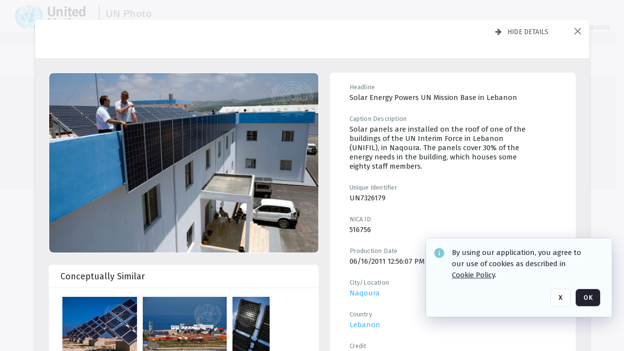

--- FILE ---
content_type: text/html; charset=utf-8
request_url: https://dam.media.un.org/archive/UNIFIL-Solar-Farming-2AM9LO56TT33.html
body_size: 86324
content:
<!DOCTYPE HTML>
<!--  
              All source code is copyright of Orange Logic
                       http://www.orangelogic.com    
-->
<html lang="en">
    <head>
        <meta charset="utf-8">
        <script nonce-alt="26c1acde38f9ba2f01fb53d179de52d7" nonce="NTNhZDA2OGRjZTViMDdiMjg0NjdlNTRkMjFlOTZiMTI=" type="module" src="https://design-system.orangelogic.com/entry.1.0.196.js"></script>
<script nonce-alt="26c1acde38f9ba2f01fb53d179de52d7" nonce="NTNhZDA2OGRjZTViMDdiMjg0NjdlNTRkMjFlOTZiMTI="> window.dataLayer = window.dataLayer || []; window.dataLayer.push({'event': 'user_company_data_push', 'user_email': '', 'user_first_name': 'anonymous', 'user_last_name': 'anonymous', 'user_company': '', 'user_authenticated?': false, 'user_ol?': false, 'user_country': 'US', 'user_language': 'English', 'account_id': 'UN0', 'account_name': 'United Nations Photo', 'app_production?': true, 'app_release': 'LONDON'});</script> 
 
<script nonce-alt="26c1acde38f9ba2f01fb53d179de52d7" nonce="NTNhZDA2OGRjZTViMDdiMjg0NjdlNTRkMjFlOTZiMTI="> (function (w, d, s, l, i){w[l]=w[l] || []; w[l].push({"gtm.start": new Date().getTime(), event: "gtm.js"}); var f=d.getElementsByTagName(s)[0], j=d.createElement(s), dl=l !="dataLayer" ? "&l=" + l : ""; j.async=true; j.src="https://www.googletagmanager.com/gtm.js?id=" + i + dl; f.parentNode.insertBefore(j, f);})(window, document, "script", "dataLayer", "GTM-N6B5HX8S");</script> 
 

        <meta http-equiv="X-UA-Compatible" content="IE=edge,chrome=1" />
        <meta http-equiv="content-type" content="text/html; charset=UTF-8" />
        <base href="https://dam.media.un.org/" />
        <link rel="shortcut icon" href="Assets/V2/ChFVTjdTNTAwMDAwMDAwMDAwMxIGVFJNaXNjGiRcVFJNaXNjXDdmXDNjXDY0XDJmXDk3XFVOOU1TQzM2NS5pY28iBAgBEA9iCVVOOU1TQzM2NQ--~/NetyvIl7n7R9rnPW/NetyvIl7n7R9rnPW/UN9MSC365.ico" />
        <link rel="icon" href="Assets/V2/ChFVTjdTNTAwMDAwMDAwMDAwMxIGVFJNaXNjGiRcVFJNaXNjXDdmXDNjXDY0XDJmXDk3XFVOOU1TQzM2NS5pY28iBAgBEA9iCVVOOU1TQzM2NQ--~/NetyvIl7n7R9rnPW/NetyvIl7n7R9rnPW/UN9MSC365.ico" />
        <link rel="preconnect" href="https://fonts.googleapis.com">
<link rel="preconnect" href="https://fonts.gstatic.com" crossorigin>
<link rel="preload" href="https://fonts.googleapis.com/css?family=Muli:400,400i,600,700,800" as="style">
<link href="https://fonts.googleapis.com/css?family=Muli:400,400i,600,700,800" rel="stylesheet" type="text/css">
<link href="https://fonts.googleapis.com/css2?family=Fira+Sans+Condensed:wght@300;400;600&family=Fira+Sans+Extra+Condensed:wght@300;400;600&family=Fira+Sans:wght@300;400&display=swap" rel="preload" as="style">
<link href="https://fonts.googleapis.com/css2?family=Fira+Sans+Condensed:wght@300;400;600&family=Fira+Sans+Extra+Condensed:wght@300;400;600&family=Fira+Sans:wght@300;400&display=swap" rel="stylesheet">
<link rel="preload" href="https://maxcdn.bootstrapcdn.com/font-awesome/4.7.0/css/font-awesome.min.css" as="style">
<link rel="stylesheet" href="https://maxcdn.bootstrapcdn.com/font-awesome/4.7.0/css/font-awesome.min.css">
<meta name="viewport" />
<meta name="description" content="The UN Photo Library's mission is to provide access to and preserve the photo archives from over 75 years of the history of the Organization captured by UN Photographers and partners around the world. The Library’s photo collections are widely accessible to UN Offices, UN Family Organizations, professional media organizations, broadcasters, independent producers, publishers (print and online), governments, institutions and non-governmental organizations, researchers and civil society at large. We also aim to support audiovisual productions and foster public understanding of the United Nations and its goals by providing customer services and photo materials in a timely and efficient manner to professional clients around the world.">
<meta name="keywords" content="Department of Global Communications, UN Global Communications, DGC, Department of Public Information, DPI, United Nations Photo Library, Security Council, General Assembly, Meetings and Conferences, Security Council Stakeout, Economic and Social Council, Trusteeship Council, UN Secretariat, UN Photographers, Multimedia, UN Multimedia, Secretary-General, UN Photo Collections, UN Photo Stories, Peacekeeping Photos, UN Photo DAM, Digital Assets Management System">
<meta name="description" content=" - UN7326179

Solar panels are installed on the roof of one of the buildings of the UN Interim Force in Lebanon (UNIFIL), in Naqoura. The panels cover 30% of the energy needs in the building, which houses some eighty staff members."><link rel="canonical" href="https://dam.media.un.org/archive/UNIFIL-Solar-Farming-2AM9LO56TT33.html" />
        <title>United Nations Photo - UNIFIL Solar Farming</title>
        <script type="text/javascript" nonce="NTNhZDA2OGRjZTViMDdiMjg0NjdlNTRkMjFlOTZiMTI=" id="inline_initial_script">
  (function () {
    window.CSPEnabled = true;

    UtilsLoadScript = function (_asUrls, _fCallbackSuccess, _fCallBackFail, _bCache) {
      Utils.LoadScriptWithNonce(_asUrls, _fCallbackSuccess, _fCallBackFail, _bCache, 'NTNhZDA2OGRjZTViMDdiMjg0NjdlNTRkMjFlOTZiMTI=');
    };

   UtilsEvalScripts = function (_sScript) {
       return Utils.EvalScriptsWithNonce(_sScript, 'NTNhZDA2OGRjZTViMDdiMjg0NjdlNTRkMjFlOTZiMTI=');
   };

   UtilsEvalScriptsWithResult = function (_sScript) {
       return Utils.EvalScriptsResultWithNonce(_sScript, 'NTNhZDA2OGRjZTViMDdiMjg0NjdlNTRkMjFlOTZiMTI=');
   };

    var oElement = document.getElementById("inline_initial_script");
    oElement.parentNode.removeChild(oElement);

    UtilsValidateNonceAlt = function(_sNonceAlt) {
      return _sNonceAlt=== '26c1acde38f9ba2f01fb53d179de52d7';
    }

   UtilsValidateNonce = function(_sNonce) {
      return _sNonce === 'NTNhZDA2OGRjZTViMDdiMjg0NjdlNTRkMjFlOTZiMTI=';
    }
  })();
</script><link rel="preload" href="https://dam.media.un.org/ClientFiles/COR/Styles/TEMP_SFbddb04/FrontEnd_SkinFamilyccbd6ee8e1bcfec15065c6a393c3abddMAC.css" as="style"><link href="https://dam.media.un.org/ClientFiles/COR/Styles/TEMP_SFbddb04/FrontEnd_SkinFamilyccbd6ee8e1bcfec15065c6a393c3abddMAC.css" rel="stylesheet"><link rel="preload" href="https://dam.media.un.org/ClientFiles/COR/Styles/TEMP_SFbddb04/AdminV3_SkinFamily6679bf4fb0546256e487ffb74b16a870MAC.css" as="style"><link href="https://dam.media.un.org/ClientFiles/COR/Styles/TEMP_SFbddb04/AdminV3_SkinFamily6679bf4fb0546256e487ffb74b16a870MAC.css" rel="stylesheet"><link rel="preload" nonce-alt='26c1acde38f9ba2f01fb53d179de52d7' nonce='NTNhZDA2OGRjZTViMDdiMjg0NjdlNTRkMjFlOTZiMTI=' href="Include/TEMP3/638884138060000000.js" as="script"><script nonce-alt='26c1acde38f9ba2f01fb53d179de52d7' nonce='NTNhZDA2OGRjZTViMDdiMjg0NjdlNTRkMjFlOTZiMTI=' type="text/javascript" src="Include/TEMP3/638884138060000000.js"></script><link rel="preload" nonce-alt='26c1acde38f9ba2f01fb53d179de52d7' nonce='NTNhZDA2OGRjZTViMDdiMjg0NjdlNTRkMjFlOTZiMTI=' href="/Include/Matrix5/OnDemand/DamView/SidePanelController.js" as="script"><script nonce-alt='26c1acde38f9ba2f01fb53d179de52d7' nonce='NTNhZDA2OGRjZTViMDdiMjg0NjdlNTRkMjFlOTZiMTI=' type="text/javascript" src="/Include/Matrix5/OnDemand/DamView/SidePanelController.js"></script> 
        
    </head>
    <body style="opacity: 0;"  >
         
 

<script nonce-alt="26c1acde38f9ba2f01fb53d179de52d7" nonce="NTNhZDA2OGRjZTViMDdiMjg0NjdlNTRkMjFlOTZiMTI=">
Param.ImageAnnotatorVersion = "V2";
Param.VideoAnnotatorVersion = "V2";
</script>
        <div id="WaitMsg" style="display: none;">
            <div id="WaitMsgContent"></div>
            <a id="WaitMsgClose" class='clickable' style="">Close</a>
        </div>
        <div id="LoadingPopupMask" class="LoadingPopupMaskClass"></div>
        <div class="lds-default lds-position LoadingPopupClass" id="LoadingPopupID"><div></div><div></div><div></div><div></div><div></div><div></div><div></div><div></div></div>
		<input type="hidden" id="Clipboard" />
		<form id="Form1" method="post" enctype="multipart/form-data" onsubmit="return false;" autocomplete="off">
		    <div id="PreRenderContent"></div>
			<div id="BodyContent"><div class="ABS VF A3" id="a2.1" data-p="al,,0,b,,0,,,-1,,,-1," data-r='{"sfa":"A3","PopupType":"53944"}' data-vf="DefaultRoot_DamView_VForm"><div class="BG"></div><div id="a2.1:MainScrollPnl" class="CT Panel ABS kk5w1830 ScrollBar_Default" data-p=",,0,,,0,,screen,,,,-1," data-r='{"FID":"MainScrollPnl"}'><div class="BG"></div><div id="a2.1:GlobalPage" class="CT Panel ABS" data-p=",,,,,0,,,,,,-1," data-r='{"FID":"SuperContainer","aFx":"if (SidebarPnl.width > 0) { SidebarPnl.r } else { _parent.c }","aFw":"screen-SidebarPnl"}'><header id="a2.1:HeaderPnl" class="CT Panel ABS" style="z-index:2;" data-p=",,,,,0,i,_parent,,,,89," data-r='{"FID":"SuperContainer","aFx":"if (SidebarPnl.width > 0) { 0 } else { _parent.c }"}'><div class="ABS PageHeader_VForm VF CCC" id="a2.1.3" data-p="al,,0,b,,0,,,-1,,,-1," data-r='{"PopupType":"92831"}' data-vf="PageHeader_DamView_VForm"><div class="BG"></div><div id="a2.1.3:PageHeaderBg" class="CT Panel ABS v3pr81oq   " data-p=",,0,,,0,,PageHeaderPnl,,,PageHeaderPnl,-24,"><div class="BG"></div></div><nav id="a2.1.3:PageHeaderPnl" class="CT Panel ABS  FullMode" data-p=",,0,,,0,i,_ancestor:SuperContainer,,,,89," data-r='{"FPR":20,"FPL":30}' name="anchor_Top"><div class="BG"></div><div class="CT Image ABS   ci7pxgj5 " id="a2.1.3:Logo" data-p=",,30,,,10,,,-1,,,50," data-r='{"FID":"HeaderLogo","AutoScalePolicy":"fitheight","AutoScaleVerticalAlign":"top","AutoScaleHorizontalAlign":"left"}' style="z-index:2;"><a href="https://dam.media.un.org/?" style="background: url(ClientFiles/COR/Images/transparent_pixel.png) repeat;" ><img id="a2.1.3:Logo_img" src="Assets/V2/ChFVTjdTNTAwMDAwMDAwMDAwMxIGVFJNaXNjGiVcVFJNaXNjXDZlXGFmXDc0XDI2XGUwXFVON01TQzIyNzcucG5nIgQIARAPYgpVTjdNU0MyMjc3~/Uchsi_F3ZTXXyJHZ/Uchsi_F3ZTXXyJHZ/UN7MSC2277.png" alt="The page header&#x27;s logo" /></a></div><div id="a2.1.3:MastHeadSepPnl" class="CT Panel ABS gq08365j" style="width:1px;" data-p="r,Logo,,c,Logo,,,,1,,,46,"><div class="BG"></div></div><div id="a2.1.3:LogoAdjacent1Lbl" class="CT Label ABS _FL" data-p="r,MastHeadSepPnl,13,c,MastHeadSepPnl,-12,,,100,,,-1," style="width:100px;"><div class="Lbl" id="a2.1.3:LogoAdjacent1Lbl_Lbl"><div style="color: #4d4d4d; font-weight: bold; font-size: 1.7006116208rem; margin-top: 10.8475998092px; font-family: Roboto Condensed, Helvetica Neue, Helvetica, Arial, sans-serif; line-height: 1; letter-spacing: 0.027em; text-decoration: none; padding: 0;">UN Photo</div></div></div><div id="a2.1.3:WorkspaceSelectorContainer" class="CT Panel ABS" data-p="r,,,at,,,,,-1,,,-1," data-r='{"FID":"WorkspaceSelectorContainer","Ethereal":true}'></div><div id="a2.1.3:LogoAdjacent2Lbl" class="CT Label ABS _FL" data-p="al,LogoAdjacent1Lbl,,b,LogoAdjacent1Lbl,-7,,,360,,,-1," style="width:360px;"><div class="Lbl" id="a2.1.3:LogoAdjacent2Lbl_Lbl"><div style="color: #4d4d4d; font-weight: bold; font-size: 1.7006116208rem; margin-top: 5.8475998092px; font-family: Roboto Condensed, Helvetica Neue, Helvetica, Arial, sans-serif; line-height: 1; letter-spacing: 0.027em; text-decoration: none; padding: 0;">Digital Asset Management System</div></div></div><div id="a2.1.3:AsyncTaskNotifierPnl" class="CT Panel ABS" style="z-index:3;" data-p="l,Container4Pnl,,,,,,,-1,,,-1," data-r='{"aFy":"Container4Pnl.at+-2","PG":"screen"}'><div class="ABS VF" id="a2.1.3.1" data-p="al,,0,b,,0,,,250,,,-1," data-r='{"InstanceName":"NotificationManager","PopupType":"24177"}' data-vf="AsyncTaskNotifier_VForm"><div class="BG"></div></div></div><nav id="a2.1.3:Container4Pnl" class="CT PanelFloat ABS ClearFixC" style="z-index:3;" data-p="ar,_parent,-5,ab,_parent,-15,,,-1,,,24," data-r='{"FPR":24,"FPL":10,"FloatHSpacing":"16"}'><div class="BG"></div><div id="a2.1.3:UploadPnl" class="CT Panel ABS" data-p="al,,0,b,,0,,,-1,,,-1,"></div><div id="a2.1.3:LoginLink" class="CT Button ABS s3l741gw r556igfn NoWrap" data-p=",,0,t,,,,,-1,,,-1,"><div class="BG"></div><a href="https://dam.media.un.org/CS.aspx?VP3=LoginRegistration&L=True&R=False" aria-label="Login">Login</a></div><div id="a2.1.3:Sep StandardReg" class="CT Panel ABS y8aev65c" style="width:1px;" data-p="al,,0,b,,0,,,1,,,15,"><div class="BG"></div></div><div id="a2.1.3:StandardLogin" class="CT Button ABS s3l741gw r556igfn NoWrap" data-p=",,0,t,,,,,-1,,,-1,"><div class="BG"></div><a href="https://dam.media.un.org/saml2/login.aspx" aria-label="Staff Login">Staff Login</a></div><div id="a2.1.3:Sep2_5" class="CT Panel ABS y8aev65c" style="width:1px;" data-p="al,,0,b,,0,,,1,,,15,"><div class="BG"></div></div><div id="a2.1.3:RegisterLink" class="CT Button ABS s3l741gw r556igfn NoWrap" data-p=",,0,t,,,,,-1,,,-1,"><div class="BG"></div><a href="https://dam.media.un.org/CS.aspx?VP3=LoginRegistration&L=False&R=True" aria-label="Register">Register</a></div></nav><div id="a2.1.3:BG_Panel_White" class="CT Panel ABS v3pr81oq" data-p="al,,0,at,_parent,,,screen,,,,-1,"><div class="BG"></div></div></nav><div id="a2.1.3:CookieAcceptanceWrapperPnl" class="CT Panel ABS FE" style="z-index:3" data-p="c,_parent,,,,0,,,-1,,,-1," data-r='{"PG":"screen"}'><div class="BG"></div></div><input type="hidden" name="a2.1.3:HiddenUserInfo" id="a2.1.3:HiddenUserInfo" value="anonymous anonymous " data-p="al,,0,b,,0,,,-1,,,-1,"></div></header><div id="a2.1:RootVFormMainPnl" class="CT Panel ABS" data-p="c,_parent,,,,0,i,_parent,,,,-1," data-r='{"FID":"SuperContainer"}'><div class="ABS DamView VF A3" id="a2.1.6" data-p="al,,0,b,,0,,,-1,,,-1," data-r='{"sfa":"A3","PopupType":"-80335"}' data-vf="DamView_VForm"><div class="BG"></div><div id="a2.1.6:Background" class="CT Panel ABS c6427ed1" data-p=",,0,,,0,,_parent,,,_parent,," data-r='{"Ethereal":true}'><div class="BG"></div></div><div id="a2.1.6:PageHeaderPnl" class="CT Panel ABS" data-p=",,0,at,_parent,-1,,_parent,,,,," data-r='{"aFh":"89-22"}'></div><div id="a2.1.6:HeaderPanel" class="CT Panel ABS v3pr81oq   " style="z-index:1;" data-p="al,MainPanel,,,,89,,MainPanel,,,,-1," data-r='{"FID":"SuperContainer","FPT":0,"FPR":16,"FPB":0,"FPL":16,"Ethereal":true}'><div class="BG"></div></div><main id="a2.1.6:MainPanel" class="CT Panel ABS v3pr81oq s7h848i8" data-p="r,LeftMargin,,b,HeaderPanel,-1,,,,,,-1," data-r='{"FID":"SuperContainer","aFw":"_ancestor:SuperContainer.i-LeftMargin-RightMargin"}' name="anchor_Top"><div class="BG"></div><div id="a2.1.6:ScrollTopPnl" class="CT Panel ABS" data-p="al,,0,,,,,,-1,,,-1," data-r='{"aFy":"_ref:PageHeader.at-_ref:ActiveAnnouncements_VForm_AnnouncementsPnl.height"}'></div><div id="a2.1.6:FixedOnScroll" class="CT Panel ABS v3pr81oq" style="z-index:1;" data-p="al,_parent,,,,0,,_parent,,,,-1," data-r='{"FID":"SuperContainer","FPR":24,"FPL":24}'><div class="BG"></div><div id="a2.1.6:NavPanel" class="CT Panel ABS" data-p="al,,0,b,,0,,,-1,,,-1,"></div></div><div id="a2.1.6:ResultsPanel" class="CT Panel ABS" data-p="al,,0,b,FixedOnScroll,,,,-1,,,-1," data-r='{"FPT":0,"FPR":0,"FPB":70,"FPL":0}'></div><div id="a2.1.6:BottomNavPnl" class="CT Panel ABS" data-p="al,_parent,,b,ResultsPanel,-40,,_parent,,,,-1,"></div><div id="a2.1.6:DynamicBottomPnls" class="CT Panel ABS" data-p="al,_parent,,b,,,i,_parent,,,,-1," data-r='{"FID":"SuperContainer"}'></div></main><div id="a2.1.6:SearchResultLoadingPnl" class="CT Panel ABS" style="pointer-events: none" data-p="al,MainPanel,,,,89,,MainPanel,,,,," data-r='{"FID":"SuperContainer","aFh":"max(MainPanel+HeaderPanel,300)"}'></div><div id="a2.1.6:NoLeftPnl" class="CT Panel ABS" style="width:124px;" data-p=",,0,,,89,,,124,,,-1,"></div><div id="a2.1.6:NoRightPnl" class="CT Panel ABS" style="width:124px;" data-p=",,0,,,89,,,124,,,-1,"></div><div id="a2.1.6:LeftShadow" class="CT Panel ABS MustBeIncludedInFixedPos q23p7ue1" style="box-shadow: 0px 10px 35px 0px #4D4D874D; pointer-events:none; z-index:1;" data-p="al,LeftPanel,,at,LeftPanel,,,,,,LeftPanel,," data-r='{"aFw":"max(0, 1-LeftPanelSizer+LeftPanel-16)"}'><div class="BG"></div></div><div id="a2.1.6:RightShadow" class="CT Panel ABS MustBeIncludedInFixedPos q23p7ue1" style="box-shadow: 0px 10px 35px 0px #4D4D874D; pointer-events:none; z-index:1;" data-p="ar,RightPanel,,at,RightPanel,,,,,,RightPanel,," data-r='{"aFw":"max(0, 1-RightPanelSizer+RightPanel-16)"}'><div class="BG"></div></div><div id="a2.1.6:HiddenPnl" class="CT Panel ABS InvisibleC jkr4l617" style=" left:0px;top:0px;width:0px;height:0px;" data-p=",,0,,,0,,,0,,,0," data-r='{"Ethereal":true,"PPA":true}'><div class="BG"></div><div id="a2.1.6:LeftMargin" class="CT Panel ABS InvisibleC" data-p=",,0,b,,0,,,,,,0," data-r='{"aFw":"max(LeftPanelSizer+4*min(LeftPanelSizer,1),ShowLeftPnl+24*min(ShowLeftPnl,1))","Ethereal":true}'><div class="BG"></div></div><div id="a2.1.6:RightMargin" class="CT Panel ABS InvisibleC" data-p=",,0,b,,0,,,,,,0," data-r='{"aFw":"max(RightPanelSizer+4*min(RightPanelSizer,1),ShowRightPnl+24*min(ShowRightPnl,1))+17","Ethereal":true}'><div class="BG"></div></div><div id="a2.1.6:LeftPanelSizer" class="CT Panel ABS InvisibleC" data-p="al,,0,b,,0,,LeftPanel,,,,-1," data-r='{"Ethereal":true}'><div class="BG"></div></div><div id="a2.1.6:RightPanelSizer" class="CT Panel ABS InvisibleC" data-p="al,,0,b,,0,,RightPanel,,,,-1," data-r='{"Ethereal":true}'><div class="BG"></div></div></div><div class="FreeHtml"><style>

@media (hover: hover) {
  [data-side-panel-actions] { visibility:hidden; }
  [data-side-panel]:hover [data-side-panel-actions] { visibility:visible; }
}
[data-side-panel]:focus-within [data-side-panel-actions] { visibility:visible; }

</style></div><div id="a2.1.6:IEScript" class="CT Button ABS NoWrap" data-p="al,,0,b,,0,,,-1,,,-1," data-r='{"Ethereal":true}'><div class="BG"></div><a  tabindex="0" role="presentation"></a></div><div id="a2.1.6:FixedBottomPnl" class="CT Panel ABS InvisibleC" data-p="al,screen,,ab,screen,,,screen,,,,70," data-r='{"FID":"SuperContainer","Ethereal":true}' data-stayinview="true"><div class="ABS DamView_SelectionBar VF" id="a2.1.6.6" data-p="al,,0,b,,0,,,-1,,,-1," data-r='{"InstanceName":"SelectionBarVForm","PopupType":"32647"}' data-vf="DamView_SelectionBar_VForm" data-pv='{"prop-tic":"0","prop-sel-group":"DamViewDoc_17y7"}' data-state-id="a2.1.6.10"><div class="BG"></div><div id="a2.1.6.6:RefreshBtn" class="CT Button ABS NoWrap" data-p="al,,0,b,,0,,,-1,,,-1,"><div class="BG"></div><a  tabindex="0" role="button"></a></div><div id="a2.1.6.6:BackgroundPnl" class="CT Panel ABS qfn3c27j SelectionBarContainer   InvisibleC" data-p=",,0,,,0,,_ancestor:SuperContainer,,,_ancestor:SuperContainer,,"><div class="BG"></div><div id="a2.1.6.6:MainPnl" class="CT Panel ABS v3pr81oq  SelectionBarMainPnl" data-p=",,0,,,0,i,_parent,,i,_parent,," data-r='{"Ethereal":false}' data-stayinview="true"><div class="BG"></div><div id="a2.1.6.6:MainItemsHolderPnl" class="CT Panel ABS" style="pointer-events:none;" data-p=",_parent,,,_parent,,,_parent,,,_parent,,"><div id="a2.1.6.6:SelectionInfoPnl" class="CT Panel ABS" data-p="al,,0,c,_parent,,,,,,,-1," data-r='{"aFw":"_parent.i-ActionButtonsPnl.i-50"}'><span class="damview-selectionbar-count" style="position:absolute;top:50%;transform:translateY(-50%);">0</span><div id="a2.1.6.6:SelectionControlsPnl" class="CT Panel ABS damview-selectionbar-selectioncontrolspnl InvisibleC" style="pointer-events: auto;" data-p="r,,,c,_parent,,,,-1,,,-1,"><div class="BG"></div><div id="a2.1.6.6:SelectedInfoLbl" class="CT Label ABS k7428n0s kpp02u8s w5cqbv36" data-p=",,0,c,_parent,,,,-1,,,-1," style="width:9999px"><span class="Lbl" id="a2.1.6.6:SelectedInfoLbl_Lbl">Selected&nbsp;</span></div><div id="a2.1.6.6:InvertSelectionBtn" class="CT Button ABS k0b364rc    NoWrap" data-p="r,,20,,,0,,,-1,,,-1,"><div class="BG"></div><a  tabindex="0" role="button" aria-label="Invert selection">Invert selection</a></div><div id="a2.1.6.6:DeselectSomeBtn" class="CT Button ABS k0b364rc    NoWrap" data-p="r,InvertSelectionBtn,16,,,0,,,-1,,,-1," data-r='{"DeselectSomeForGroup":"DamViewDoc_17y7"}'><div class="BG"></div><a  tabindex="0" aria-label="Deselect all" role="presentation">Deselect all</a></div><div id="a2.1.6.6:DeselectFullBtn" class="CT Button ABS k0b364rc    NoWrap" data-p="r,InvertSelectionBtn,16,,,0,,,-1,,,-1," data-r='{"DeselectFullForGroup":"DamViewDoc_17y7"}'><div class="BG"></div><a  tabindex="0" aria-label="Deselect all" role="presentation">Deselect all</a></div></div></div><input type="hidden" name="a2.1.6.6:FLAVFORMS" id="a2.1.6.6:FLAVFORMS" value="0"><div id="a2.1.6.6:ActionButtonsPnl" class="CT PanelFloat ABS" style="pointer-events: auto;" data-p="ar,_parent,-44,c,_parent,,,,-1,,,-1," data-r='{"FloatDirection":"horizontal","FloatSpacing":"16"}'></div><div id="a2.1.6.6:RefreshViewboxBtn" class="CT Button ABS k0b364rc InvisibleC RefreshViewboxBtn NoWrap" data-p="l,,-20,c,ExportDataGridPnl,,,,-1,,,-1," style="pointer-events: auto;"><div class="BG"></div><a  tabindex="0" role="button" aria-label="Refresh the current view"><i class="ico fa fa-refresh">&nbsp;</i>Click here to refresh results</a></div></div><div id="a2.1.6.6:RefreshPnl" class="CT Panel ABS v3pr81oq  SelectionBarMainPnl InvisibleC StandaloneRefreshPnl" style="pointer-events:none;" data-p=",,0,,,0,,_ancestor:SuperContainer,,,_ancestor:SuperContainer,,"><div class="BG"></div><div id="a2.1.6.6:StandalongRefreshBtn" class="CT Button ABS k0b364rc InvisibleC RefreshViewboxBtn NoWrap" data-p="c,_parent,,c,_parent,,,,-1,,,-1,"><div class="BG"></div><a  tabindex="0" role="button" aria-label="Refresh the current view"><i class="ico fa fa-refresh">&nbsp;</i>Click here to refresh results</a></div></div></div></div></div></div><div id="a2.1.6:StatePnl" class="CT Panel ABS InvisibleC" style=" left:0px;top:0px;width:0px;height:0px;" data-p=",,0,,,0,,,0,,,0," data-r='{"Ethereal":true,"PPA":true}'><div class="BG"></div><div class="ABS VF" id="a2.1.6.10" data-p="al,,0,b,,0,,,-1,,,-1," data-r='{"PopupType":"10368"}' data-vf="DamView_State_VForm" data-trigprops='{&quot;STATE_ID&quot;:&quot;SearchResult_VPage.RootID.DamView_VForm.State&quot;}' data-state-id="a2.1.6.10"><div class="BG"></div><div id="a2.1.6.10:UsefulSubVFormsPnl" class="CT Panel ABS" data-p="al,,0,b,,0,,,-1,,,-1,"></div><div id="a2.1.6.10:SelectionChangeBtn" class="CT Button ABS NoWrap" data-p="al,,0,b,,0,,,-1,,,-1,"><div class="BG"></div><a  tabindex="0" role="button"></a></div></div></div></div></div><div id="a2.1:ScreenBottomAnchor" class="CT Anchor ABS" data-p=",,,b,screen,,,,,,,,"></div></div></div><div class="ABS VF" id="a2.1.1" data-p="al,,0,b,,0,,,-1,,,-1," data-r='{"PopupType":"2440"}' data-vf="ActiveAnnouncements_VForm" data-trigprops='{&quot;TPoints&quot;:&quot;:*&quot;}'><div class="BG"></div><div id="a2.1.1:MainPnl" class="CT Panel ABS" data-p="al,,0,b,,0,i,_ancestor:SuperContainer,,,,-1,"><div id="a2.1.1:AnnouncementsPnl" class="CT PanelFloat ABS active-announcements invisible-on-first-render" data-p="al,screen,,at,screen,,i,_parent,,,,-1," data-r='{"FID":"ActiveAnnouncements_VForm_AnnouncementsPnl","Ethereal":true,"FloatDirection":"vertical","FloatSpacing":"0","PG":"popuptitlebar"}'><div class="BG"></div></div><div id="a2.1.1:ScriptPnl" class="CT Panel ABS" style=" left:0px;top:0px;width:0px;height:0px;" data-p=",,0,,,0,,,0,,,0," data-r='{"PPA":true}'><div id="a2.1.1:ActivateAnnouncementScript" class="CT Button ABS NoWrap" data-p="al,,0,b,,0,,,-1,,,-1,"><div class="BG"></div><a  tabindex="0" role="presentation"></a></div></div></div></div><div class="ABS VF" id="a2.1.5" data-p="al,,0,b,,0,,,-1,,,-1," data-r='{"PopupType":"22542"}' data-vf="WebDownloaderV2_VForm"><div class="BG"></div><div id="a2.1.5:ContainerPnl" class="CT Panel ABS" data-p="al,,0,b,,0,,,-1,,,-1,"><div class="ABS VF" id="a2.1.5.1" data-p="al,,0,b,,0,,,-1,,,-1," data-r='{"InstanceName":"Downloader","PopupType":"76306"}' data-vf="ReactHost_Downloader_VForm"><div class="BG"></div><div id="a2.1.5.1:GlobalPnl" class="CT Panel ABS" data-p="al,,0,b,,0,i,_ancestor:SuperContainer,,,,-1," data-r='{"PG":"notification"}'><div class="FreeHtml"><div id="div_host_orangelogic.react.downloader_Y52c3iy3gl" style="width: 100%; height: 100%;"></div>
</div></div></div></div><div id="a2.1.5:ProxyPnl" class="CT Panel ABS InvisibleC" style="width:0px;" data-p="al,,0,b,,0,,,0,,,0," data-r='{"Ethereal":true}'><div class="BG"></div><div data-pid="a2.1.5:FolderNameProxyTxt" class="CT TextBox NoLabel  ABS InvisibleC" data-p="al,,0,b,,0,,,0,,,0," data-r='{"Ethereal":true}' style="width:0px;"><div class="Input"><input type="text" id="a2.1.5:FolderNameProxyTxt" name="a2.1.5:FolderNameProxyTxt" value="" aria-label="Input your folder name proxy here" /></div></div></div><div id="a2.1.5:ProxyJS" class="CT Button ABS" data-p="al,,0,b,,0,,,0,,,0," data-r='{"Ethereal":true}' style="width:0px;"><div class="BG"></div><a  tabindex="0" role="presentation"></a></div></div><div class="ABS VF" id="a2.1.8" data-p="al,,0,b,,0,,,-1,,,-1," data-r='{"PopupType":"-60025"}' data-vf="ObjectsRefreshTrigger_VForm"><div class="BG"></div></div><div class="ABS VF" id="a2.1.11" data-p="al,,0,b,,0,,,-1,,,-1," data-r='{"PopupType":"2456"}' data-vf="HiddenCmsLink_VForm"><div class="BG"></div><div id="a2.1.11:NoSizePnl" class="CT Panel ABS kk5w1830" style="overflow: hidden;display: none;width:0px;" data-p="al,,0,b,,0,,,0,,,0,"><div class="BG"></div><div id="a2.1.11:Pnl" class="CT Panel ABS bypass-announcement-top-offset" style="z-index:3;" data-p="al,screen,,at,screen,,,,-1,,,-1," data-r='{"PG":"notification"}'><div class="BG"></div></div><div id="a2.1.11:GoToLoginPage" class="CT Button ABS k0b364rc NoWrap" data-p="al,,0,b,,0,,,-1,,,-1,"><div class="BG"></div><a  tabindex="-1" role="button" aria-label="Go to Login page">Go to Login page</a></div></div></div><div class="ABS VF" id="a2.1.14" data-p="al,,0,b,,0,,,-1,,,-1," data-r='{"PopupType":"-13489"}' data-vf="IssueReporting_Overlay_VForm"><div class="BG"></div></div><div class="ABS VF" id="a2.1.17" data-p="al,,0,b,,0,,,-1,,,-1," data-r='{"PopupType":"12404"}' data-vf="Overlay_Wrapper_VForm"><div class="BG"></div><div id="a2.1.17:MainPnl" class="CT Panel ABS bypass-announcement-top-offset" data-p="c,screen,,at,screen,,,,-1,,,-1," data-r='{"Ethereal":true,"PG":"notification"}'><div class="BG"></div><div id="a2.1.17:SecuAnalysisPnl" class="CT Panel ABS" data-p="c,_parent,,at,_parent,,,,-1,,,-1," data-r='{"Ethereal":true}'></div><div id="a2.1.17:DebugBannerPnl" class="CT Panel ABS" data-p="c,_parent,,b,,0,,,-1,,,-1," data-r='{"Ethereal":true}'></div><div id="a2.1.17:SessionBannerPnl" class="CT Panel ABS" data-p="c,_parent,,,,,,,-1,,,-1," data-r='{"aFy":"if (b>0){return b + 1;}else {return _parent.at;}","Ethereal":true}'><div class="ABS VF A3" id="a2.1.17.3" data-p="al,,0,b,,0,,,-1,,,-1," data-r='{"sfa":"A3","PopupType":"42692"}' data-vf="SessionBanner_Overlay_VForm"><div class="BG"></div></div></div><div id="a2.1.17:IssueReportingPnl" class="CT Panel ABS" data-p="al,,0,b,,0,,,-1,,,-1,"></div></div></div><script type='text/javascript' nonce-alt='26c1acde38f9ba2f01fb53d179de52d7'  nonce='NTNhZDA2OGRjZTViMDdiMjg0NjdlNTRkMjFlOTZiMTI='>PreRenderMgr.GetInstance().AddFunction(function(){Matrix3.AddAfterPreRenderCalls(function() {
    BindableElementsMgr.GetInstance().SetupElement(Matrix3.FindScope('a2.1.5'), 
                                               'InstructionsURL', 
                                               'raw', 
                                               "https://dam.media.un.org/CS.aspx?VP3=WebDownloaderV2_Instructions");
});Matrix3.AddAfterPreRenderCalls(function() {
    BindableElementsMgr.GetInstance().SetupElement(Matrix3.FindScope('a2.1.5'), 
                                               'DownloaderReady', 
                                               'raw', 
                                               false);
});Matrix3.AddAfterPreRenderCalls(function() {
    BindableElementsMgr.GetInstance().SetupElement(Matrix3.FindScope('a2.1.5'), 
                                               'DefaultDownloadFolder', 
                                               'raw', 
                                               null);
});Matrix3.AddAfterPreRenderCalls(function() {
    BindableElementsMgr.GetInstance().SetupElement(Matrix3.FindScope('a2.1.5'), 
                                               'UserID', 
                                               'identifier', 
                                               "");
});Matrix3.AddAfterPreRenderCalls(function() {
    BindableElementsMgr.GetInstance().SetupElement(Matrix3.FindScope('a2.1.5'), 
                                               'OpenDownloaderEvent', 
                                               'event', 
                                               null);
});Matrix3.AddAfterPreRenderCalls(function() {
    BindableElementsMgr.GetInstance().SetupElement(Matrix3.FindScope('a2.1.5'), 
                                               'LocationRequestedEvent', 
                                               'event', 
                                               null);
});Matrix3.AddAfterPreRenderCalls(function() {
    BindableElementsMgr.GetInstance().SetupElement(Matrix3.FindScope('a2.1.5'), 
                                               'LocationPickedEvent', 
                                               'event', 
                                               null);
});Matrix3.AddAfterPreRenderCalls(function() {
    BindableElementsMgr.GetInstance().SetupElement(Matrix3.FindScope('a2.1.5'), 
                                               'DownloadRequestedEvent', 
                                               'event', 
                                               null);
});Matrix3.AddAfterPreRenderCalls(function() {
    BindableElementsMgr.GetInstance().SetupElement(Matrix3.FindScope('a2.1.5'), 
                                               'OpenDirectoryPickerAction', 
                                               'action', 
                                               function(_sArg) {
if (typeof _sArg !== 'string') {
    _sArg = JSON.stringify(_sArg);
}
Matrix3.AddEvent('a2.1.5', 'OPEN_DIRECTORY_PICKER', 'VS', 'I', _sArg);
});
});Matrix3.AddAfterPreRenderCalls(function() {
    BindableElementsMgr.GetInstance().SetupElement(Matrix3.FindScope('a2.1.5'), 
                                               'PromptAction', 
                                               'action', 
                                               function(_sArg) {
if (typeof _sArg !== 'string') {
    _sArg = JSON.stringify(_sArg);
}
Matrix3.AddEvent('a2.1.5', 'PROMPT', 'VS', 'I', _sArg);
});
});Matrix3.AddAfterPreRenderCalls(function() {
    BindableElementsMgr.GetInstance().SetupElement(Matrix3.FindScope('a2.1.5'), 
                                               'PromptRepliedEvent', 
                                               'event', 
                                               null);
});Matrix3.AddAfterPreRenderCalls(function() {
    BindableElementsMgr.GetInstance().SetupElement(Matrix3.FindScope('a2.1.5.1'), 
                                               'Value', 
                                               'raw', 
                                               null);
});Matrix3.AddPrePositionCalls(function() {
    var oExecutionContext = new ExecutionContext('https://dam.media.un.org/', 'a2.1.5.1', '[POPUP_ID]', '[EVENT_OPEN_TRACKING_SUMARRY]', 'OPEN_POPUP', 'false', 'MM/DD/YYYY', 'null', {
    "darkMode": "false",

    "instructionsPopupWidth": 470,
    "instructionsPopupHeight": 200,

    "verbose": false,

    "allowForcedDownloadLocation": true,

    "downloadSpeedMonitorDuration": 5,

    "downloadDirectlyFromCloudIfPossible": true,
    "roundRobinCloudURLs": true,

    "chunkSize": 30,
    "minChunkSize": 1,
    "maxChunkSize": 100,
    "maxRetryPerChunk": 3,
    "autoUnlockAfterMinutes": 5,

    "downloadChunkMaxRetries": 3,
    "downloadChunkRetryMinWait": 5000,
    "downloadChunkRetryMaxWait": 5000,

    "backgroundJobDefaultInterval": 1000,

    "defaultMode": "rocket",

    "normalMode": {
        "maxInProgressChunksPerFile": 5,
        "backgroundJobInterval": {
            "FileChunkAssembler": 500,
            "ChunkDownloader": 500,
            "DownloadSpeedMonitor": 2000,
            "LockBreaker": 60000,
        },
        "backgroundJobInstancesCount": {
            "ChunkDownloader": 4,
            "FileChunkSplitter": 2,
            "FileChunkAssembler": 4,
        },
    },

    "rocketMode": {
        "maxInProgressChunksPerFile": 32,
        "backgroundJobInterval": {
            "FileChunkSplitter": 500,
            "FileChunkAssembler": 500,
            "ChunkDownloader": 500,
        },
        "backgroundJobInstancesCount": {
            "ChunkDownloader": 32,
            "FileChunkSplitter": 2,
            "FileChunkAssembler": 4,
        },
    },
    
    "massActionBatchSize": 200,

    "missingFileErrorMessage": "File does not exist",
    "networkErrorMessage": "Unable to connect to the server to download or the download location no longer exists",
    "notEnoughStorageErrorMessage": "Not enough storage to save file",

    "shouldHandlePathLimit": true,
});
    UIComponentLoader.ResolveDependencies('a2.1.5.1', [{"name":"instructionsURL","behavior":"raw"},{"name":"isReady","behavior":"raw"},{"name":"defaultDownloadFolder","behavior":"raw"},{"name":"userID","behavior":"identifier"},{"name":"openDownloaderEvent","behavior":"event"},{"name":"downloadRequestedEvent","behavior":"event"},{"name":"locationRequestedEvent","behavior":"event"},{"name":"locationPickedEvent","behavior":"event"},{"name":"openDirectoryPickerAction","behavior":"action"},{"name":"promptAction","behavior":"action"},{"name":"promptRepliedEvent","behavior":"event"}], {
    "instructionsURL": {name: "InstructionsURL"},
    "isReady": {name: "DownloaderReady"},
    "defaultDownloadFolder": {name: "DefaultDownloadFolder"},
    "userID": {name: "UserID"},
    "openDownloaderEvent": {name: "OpenDownloaderEvent"},
    "downloadRequestedEvent": {name: "DownloadRequestedEvent"},
    "locationRequestedEvent": {name: "LocationRequestedEvent"},
    "locationPickedEvent": {name: "LocationPickedEvent"},
    "openDirectoryPickerAction": {name: "OpenDirectoryPickerAction"},
    "promptAction": {name: "PromptAction"},
    "promptRepliedEvent": {name: "PromptRepliedEvent"}
}, oExecutionContext);
    UIComponentLoader.LoadComponent('a2.1.5.1', 
        [], 
        ['https://dam.media.un.org/webapi/extensibility/uicomponent/file_29_v1?componentName=orangelogic.react.downloader&fileName=js%5C787.a98ef459.chunk.js','https://dam.media.un.org/webapi/extensibility/uicomponent/file_29_v1?componentName=orangelogic.react.downloader&fileName=js%5Cmain.6b17900c.js'], 
        'mountDownloaderComponent', 
        'div_host_orangelogic.react.downloader_Y52c3iy3gl', 
        oExecutionContext);
});});</script><script type='text/javascript' nonce-alt='26c1acde38f9ba2f01fb53d179de52d7'  nonce='NTNhZDA2OGRjZTViMDdiMjg0NjdlNTRkMjFlOTZiMTI='>PostRenderMgr.GetInstance().AddFunction(function(){Utils.LoadScript('Include/TEMP3/638884138060000000_dyn.js',function(){$AddAction($Control('a2.1.3:PageHeaderBg',PanelCtrl.Const.CONTROL_NAME),'Action_AddClass','Over','DamViewPage','jwtm407v');$AddAction($Control('a2.1.3:PageHeaderBg',PanelCtrl.Const.CONTROL_NAME),'Action_RemoveClass','Leave','DamViewPage','jwtm407v');(function(){RegisterButtonEvent("a2.1.3:Logo","click",function(ev){})})();(function(){RegisterButtonEvent("a2.1.3:LoginLink","click",function(ev){})})();(function(){RegisterButtonEvent("a2.1.3:StandardLogin","click",function(ev){})})();(function(){RegisterButtonEvent("a2.1.3:RegisterLink","click",function(ev){})})();$AddEvent($Control('a2.1.3:PageHeaderPnl',PanelAdvancedCtrl.Const.CONTROL_NAME),'Event_Over','Over','DamViewPage','');$AddEvent($Control('a2.1.3:PageHeaderPnl',PanelAdvancedCtrl.Const.CONTROL_NAME),'Event_Out','Leave','DamViewPage','');FixedPos.Activate('a2.1.6:FixedOnScroll',0,null,false,false,false,false,'gwvnonbo',true,false,'',false,'','');PositionItem.SetProperty_Safe('a2.1.6:MainPanel','mbAnimate',true);FixedPos.Activate('a2.1.6:LeftShadow',0,null,false,false,false,false,null,false,false,'',false,'','');PositionItem.SetProperty_Safe('a2.1.6:LeftShadow','mbAnimate',true);FixedPos.Activate('a2.1.6:RightShadow',0,null,false,false,false,false,null,false,false,'',false,'','');PositionItem.SetProperty_Safe('a2.1.6:RightShadow','mbAnimate',true);(function(){SidePanelController.Activate({panelSelector:'[id="[VFORM_ID]:LeftPanel"]',openTriggerSelector:'[id="[VFORM_ID]:ShowLeftPnl"]',closeTriggerSelector:'[id="[VFORM_ID]:LeftPanelContent"]>[data-vf^="DamView_SidePanel_"] [id$=":CloseBtn"]',sizerSelector:'[id="[VFORM_ID]:LeftPanelSizer"]',changeModeTriggerSelectors:{free:'[id="[VFORM_ID]:LeftPanelContent"]>[data-vf^="DamView_SidePanel_"] [id$=":ChangeModeBtn_Free"]',pinned:'[id="[VFORM_ID]:LeftPanelContent"]>[data-vf^="DamView_SidePanel_"] [id$=":ChangeModeBtn_Pinned"]',},mode:"[LEFT_PANEL_MODE]",prefID:"[LEFT_PANEL_MODE_PREF_ID]",forcedMode:'pinned',onModeChange:function(mode){if(mode==="free"){$E("[VFORM_ID]:LeftPanel").css("z-index",99);}else{$E("[VFORM_ID]:LeftPanel").css("z-index","");}},});if("[LEFT_PANEL_MODE]"==="free"&&Utils.ParseBool("false")){$E("[VFORM_ID]:LeftPanel").css("z-index",99);}else{$E("[VFORM_ID]:LeftPanel").css("z-index","");}
SidePanelController.Activate({panelSelector:'[id="[VFORM_ID]:RightPanel"]',openTriggerSelector:'[id="[VFORM_ID]:ShowRightPnl"]',closeTriggerSelector:'[id="[VFORM_ID]:RightPanelContent"]>[data-vf^="DamView_SidePanel_"] [id$=":CloseBtn"]',sizerSelector:'[id="[VFORM_ID]:RightPanelSizer"]',changeModeTriggerSelectors:{free:'[id="[VFORM_ID]:RightPanelContent"]>[data-vf^="DamView_SidePanel_"] [id$=":ChangeModeBtn_Free"]',pinned:'[id="[VFORM_ID]:RightPanelContent"]>[data-vf^="DamView_SidePanel_"] [id$=":ChangeModeBtn_Pinned"]',},mode:"[RIGHT_PANEL_MODE]",prefID:"[RIGHT_PANEL_MODE_PREF_ID]",forcedMode:'pinned',onModeChange:function(mode){if(mode==="free"){$E("[VFORM_ID]:RightPanel").css("z-index",99);}else{$E("[VFORM_ID]:RightPanel").css("z-index","");}},});if("[RIGHT_PANEL_MODE]"==="free"&&Utils.ParseBool("false")){$E("[VFORM_ID]:RightPanel").css("z-index",99);}else{$E("[VFORM_ID]:RightPanel").css("z-index","");}})();(function(){var sGroup='DamViewDoc_##DAM_VIEW_INSTANCE##';var oMgr=MultipleSelectionMgr.GetInstance();var oCtrMgr=CtrlEventMgr.GetInstance();var bIsGroupInTopPopup=false;var fOnKeyDown=function(e){bIsGroupInTopPopup=oMgr.IsGroupInTopPopup(sGroup);};document.addEventListener('keydown',fOnKeyDown,true);var fOnCtrlKeyDown=function(e){if(bIsGroupInTopPopup){oMgr.SelectAll(sGroup);oCtrMgr.Broadcast('UpdateLists','BatchAttributes');e.preventDefault();}};$(document).bind('keydown','ctrl+a',fOnCtrlKeyDown);var fOnMetaKeyDown=function(e){if(bIsGroupInTopPopup){oMgr.SelectAll(sGroup);oCtrMgr.Broadcast('UpdateLists','BatchAttributes');e.preventDefault();}};$(document).bind('keydown','meta+a',fOnMetaKeyDown);var fOnEscKeyDown=function(e){if(bIsGroupInTopPopup){oMgr.DeselectAll(sGroup);oCtrMgr.Broadcast('UpdateLists','BatchAttributes');e.preventDefault();}};$(document).bind('keydown','esc',fOnEscKeyDown);Matrix3.RegisterForCleanup('[VFORM_ID]','DV_MultiSelection_Shortcuts',function()
{try
{document.removeEventListener('keydown',fOnKeyDown,true);$(document).unbind('keydown',fOnCtrlKeyDown);$(document).unbind('keydown',fOnMetaKeyDown);$(document).unbind('keydown',fOnEscKeyDown);}catch(e){}});})();if(Utils.IsIE())
{$(Utils.GetDocument()).scrollTop(1).bind('scroll',function(){if(Utils.GetScrollTop()==0)
{Utils.GetDocument().scrollTop=1;}});};MultipleSelectionMgr.GetInstance().RegisterVisibleIfSelection("a2.1.6:FixedBottomPnl","DamViewDoc_17y7");(function(){RegisterButtonEvent("a2.1.6.6:RefreshBtn","click",function(ev){$Control('a2.1.6.6:RefreshBtn',ButtonCtrl.Const.CONTROL_NAME).SendEvent('a2.1.6.6','REFRESH','F','I','','GroupSelectionVS','DamViewDoc_17y7','','','',false,'','','','',typeof(ev)==='undefined'?window.event:ev,null,false);})})();$AddAction($Control('a2.1.6.6:RefreshBtn',ButtonCtrl.Const.CONTROL_NAME),'Action_SendEvent','NumberOfItemsAvailable','BatchAttributesa2.1.6.10','');(function(){RegisterButtonEvent("a2.1.6.6:InvertSelectionBtn","click",function(ev){javascript:PostRenderMgr.GetInstance().ExecuteAsap(function(){MultipleSelectionMgr.GetInstance().InvertAll('DamViewDoc_17y7',true);});})})();(function(){RegisterButtonEvent("a2.1.6.6:RefreshViewboxBtn","click",function(ev){$Control('a2.1.6.6:RefreshViewboxBtn',ButtonCtrl.Const.CONTROL_NAME).SendEvent('a2.1.6.6','REFRESH_VIEWBOX','F','I','','','','','','',false,'','','','',typeof(ev)==='undefined'?window.event:ev,null,false);})})();(function(){RegisterButtonEvent("a2.1.6.6:StandalongRefreshBtn","click",function(ev){$Control('a2.1.6.6:StandalongRefreshBtn',ButtonCtrl.Const.CONTROL_NAME).SendEvent('a2.1.6.6','REFRESH_VIEWBOX','F','I','','','','','','',false,'','','','',typeof(ev)==='undefined'?window.event:ev,null,false);})})();FixedPos.Activate('a2.1.6:FixedBottomPnl',null,0,false,false,false,false,null,true,true,'',false,'','');(function(){RegisterButtonEvent("a2.1.6.10:SelectionChangeBtn","click",function(ev){$Control('a2.1.6.10:SelectionChangeBtn',ButtonCtrl.Const.CONTROL_NAME).SendEvent('a2.1.6.10','SELECTION_CHANGE','F','I','','GroupSelectionVS','DamViewDoc_17y7','','','',false,'','','','',typeof(ev)==='undefined'?window.event:ev,null,false);})})();$AddAction($Control('a2.1.6.10:SelectionChangeBtn',ButtonCtrl.Const.CONTROL_NAME),'Action_SendEvent','UpdateLists','BatchAttributesa2.1.6.10','');if(!window.__loadScriptInjected&&!Utils.IsAndroid()){Utils.LoadScript=function(n,t,i,r){n.forEach==='function'&&n.forEach(function(){});typeof UtilsLoadScript!="undefined"&&UtilsLoadScript?UtilsLoadScript(n,t,i,r):Utils.LoadScriptWithNonce(n,t,i,r,null);};window.__loadScriptInjected=true;};$AddEvent($Control('a2.1:GlobalPage',PanelAdvancedCtrl.Const.CONTROL_NAME),'Event_Click','BodyClicked','Global','');Utils.LoadScript(['Include/Matrix5/OnDemand/Announcement/AnnouncementManager.js?v=5797dba062e39cd3cc1e25aa9f891702'],function(){AnnouncementManager.ActivateAnnouncement();},null,true);$AddEvent($Control('a2.1.5:ProxyJS',ButtonCtrl.Const.CONTROL_NAME),'Event_Show','SHOW_PROXY','a2.1.5','setTimeout');$AddAction($Control('a2.1.5:ProxyJS',ButtonCtrl.Const.CONTROL_NAME),'Action_ExecuteScript','SHOW_PROXY','a2.1.5','var folderNameTxt = $E("[VFORMID]:FolderNameProxyTxt"); var defaultDownloadFolderElement = Matrix3.FindAndUseBindableElement("[VFORMID]", "DefaultDownloadFolder"); if (defaultDownloadFolderElement) { defaultDownloadFolderElement.onChanged(function(folderName){ folderNameTxt.val(folderName); }); folderNameTxt.val(defaultDownloadFolderElement.value); }');FixedPos.Activate('a2.1.11:Pnl',0,null,false,false,false,false,null,false,false,'',false,'','');(function(){RegisterButtonEvent("a2.1.11:GoToLoginPage","click",function(ev){$Control('a2.1.11:GoToLoginPage',ButtonCtrl.Const.CONTROL_NAME).SendEvent('a2.1.11','GO_TO_LOGIN_PAGE','F','I','','','','','','',false,'','','','',typeof(ev)==='undefined'?window.event:ev,null,false);})})();$AddEvent($Control('a2.1.11:GoToLoginPage',ButtonCtrl.Const.CONTROL_NAME),'Event_Shortcut','GO_TO_LOGIN_PAGE','GENERAL_SHORTCUT_SYSTEM','76|1|1|0|1|1');$AddAction($Control('a2.1.11:GoToLoginPage',ButtonCtrl.Const.CONTROL_NAME),'Action_SendEvent','GO_TO_LOGIN_PAGE','GENERAL_SHORTCUT_SYSTEM','');Matrix3.ShowNotification("By using our application, you agree to our use of cookies as described in \u003ca style=\u0027text-decoration: underline;\u0027 href=\u0027https://www.orangelogic.com/cookie-policy\u0027 target=\u0027_blank\u0027\u003e Cookie Policy\u003c/a\u003e.","",{timeout:false,notificationType:"info",close:false,buttons:[['<button style="margin-top:16px;">X</button>',function(instance,toast){instance.hide({transitionOut:'fadeOutRight'},toast);instance.hide({transitionOut:'fadeOutRight'},toast);Matrix3.AddEvent('a2.1.3','ACCEPT_COOKIE_POLICY',Matrix3.Const.RETURNTYPE_VIEWSTATE,Matrix3.Const.DELAY_IMMEDIAT,'',null,null,null,null,null,null,null,null,null,null,null,null,false,null);}],['<button style="margin-top:16px;" class="Primary">OK</button>',function(instance,toast){instance.hide({transitionOut:'fadeOutRight'},toast);instance.hide({transitionOut:'fadeOutRight'},toast);Matrix3.AddEvent('a2.1.3','ACCEPT_COOKIE_POLICY',Matrix3.Const.RETURNTYPE_VIEWSTATE,Matrix3.Const.DELAY_IMMEDIAT,'',null,null,null,null,null,null,null,null,null,null,null,null,false,null);}]],id:null,theme:"light",drag:false});setTimeout(function(){Matrix3.AddEventUsingDTO({sourceVForm:"a2.1.3.1",sourceEvent:"CHECK_AND_FIRE_NOTIFICATION",sourceType:Matrix3.Const.RETURNTYPE_FULL,eventDelay:Matrix3.Const.DELAY_IMMEDIAT,hideLoading:true});},3000);EditableTable.SetHasOverviewSidePanel('a2.1.6.10',false);MultipleSelectionMgr.GetInstance().UpdateTopSelectionBarOnSelection('DamViewDoc_17y7','a2.1.6.6');MultipleSelectionMgr.GetInstance().UpdateTopSelectionBarOnSelection('DamViewDoc_17y7','a2.1.6.7');try{ScreenRecorder.Instance.InitialRecordBtn();}
catch(err){Utils.LoadScript(['Include/ScreenRecord/ScreenRecord.js?v=[RUN_VERSION]'],function(){},null,true);}
Utils.RegisterRecordInAnotherTabWindowEvent('a2.1.14');window.name=sessionStorage.getItem(Utils.Const.TAB_ID_KEY);if(0)
{url=new URL(window.location.href);if(url.searchParams.has('ShowSRP')&&sessionStorage.getItem(Utils.Const.SCREEN_RECORDING_REQUEST_KEY)){var channel=new BroadcastChannel(sessionStorage.getItem(Utils.Const.TAB_ID_KEY));channel.postMessage({Event:"ShowLinkRequest"})}};PostRenderMgr.GetInstance().AddDelayedFunction(function(){Utils.PreloadFonts&&Utils.PreloadFonts(['Fira Sans','Fira Sans Condensed','Fira Sans Extra Condensed','Arial']);});Matrix3.RegisterForCleanup("a2.1.5)","BindableElementsProvider_InstructionsURL",function(){setTimeout(function(){BindableElementsMgr.GetInstance().CleanupElement(Matrix3.FindScope('a2.1.5'),'InstructionsURL');},0);});Matrix3.RegisterForCleanup("a2.1.5)","BindableElementsProvider_DownloaderReady",function(){setTimeout(function(){BindableElementsMgr.GetInstance().CleanupElement(Matrix3.FindScope('a2.1.5'),'DownloaderReady');},0);});Matrix3.RegisterForCleanup("a2.1.5)","BindableElementsProvider_DefaultDownloadFolder",function(){setTimeout(function(){BindableElementsMgr.GetInstance().CleanupElement(Matrix3.FindScope('a2.1.5'),'DefaultDownloadFolder');},0);});Matrix3.RegisterForCleanup("a2.1.5)","BindableElementsProvider_UserID",function(){setTimeout(function(){BindableElementsMgr.GetInstance().CleanupElement(Matrix3.FindScope('a2.1.5'),'UserID');},0);});Matrix3.RegisterForCleanup("a2.1.5)","BindableElementsProvider_OpenDownloaderEvent",function(){setTimeout(function(){BindableElementsMgr.GetInstance().CleanupElement(Matrix3.FindScope('a2.1.5'),'OpenDownloaderEvent');},0);});Matrix3.RegisterForCleanup("a2.1.5)","BindableElementsProvider_LocationRequestedEvent",function(){setTimeout(function(){BindableElementsMgr.GetInstance().CleanupElement(Matrix3.FindScope('a2.1.5'),'LocationRequestedEvent');},0);});Matrix3.RegisterForCleanup("a2.1.5)","BindableElementsProvider_LocationPickedEvent",function(){setTimeout(function(){BindableElementsMgr.GetInstance().CleanupElement(Matrix3.FindScope('a2.1.5'),'LocationPickedEvent');},0);});Matrix3.RegisterForCleanup("a2.1.5)","BindableElementsProvider_DownloadRequestedEvent",function(){setTimeout(function(){BindableElementsMgr.GetInstance().CleanupElement(Matrix3.FindScope('a2.1.5'),'DownloadRequestedEvent');},0);});Matrix3.RegisterForCleanup("a2.1.5)","BindableElementsProvider_OpenDirectoryPickerAction",function(){setTimeout(function(){BindableElementsMgr.GetInstance().CleanupElement(Matrix3.FindScope('a2.1.5'),'OpenDirectoryPickerAction');},0);});Matrix3.RegisterForCleanup("a2.1.5)","BindableElementsProvider_PromptAction",function(){setTimeout(function(){BindableElementsMgr.GetInstance().CleanupElement(Matrix3.FindScope('a2.1.5'),'PromptAction');},0);});Matrix3.RegisterForCleanup("a2.1.5)","BindableElementsProvider_PromptRepliedEvent",function(){setTimeout(function(){BindableElementsMgr.GetInstance().CleanupElement(Matrix3.FindScope('a2.1.5'),'PromptRepliedEvent');},0);});Matrix3.RegisterForCleanup("a2.1.5.1)","BindableElementsProvider_Value",function(){setTimeout(function(){BindableElementsMgr.GetInstance().CleanupElement(Matrix3.FindScope('a2.1.5.1'),'Value');},0);});ResizeMgr.SendResToServer();$.ajax({type:"GET",url:"htm/AlterSession.aspx?BrowserTimezoneOffset="+(new Date()).getTimezoneOffset()+"&BrowserTimezone="+Intl.DateTimeFormat().resolvedOptions().timeZone});SimpleTooltip.Setup();WysiwygManager.Setup();Matrix3.RefreshVUCButtons(false);},null,true);});</script></div></div>
                       <div id="PopupLayer"></div>
			<input type="hidden" name="HIDDENFIELDS" id="HIDDENFIELDS" value="%7b%22V%22%3a%223%22%2c%22URL%22%3a%22https%3a%2f%2fdam.media.un.org%2fCS.aspx%3fVP3%3dSearchResult%26ITEMID%3d2AM9LO56TT33%26DocRID%3d2AM9LO56TT33%22%2c%22AJTOK%22%3a%22RZshqMTeYiANZI90ARlVBOznXjtP6mrmyuQTi2lfyCDu1cuDpHHXKUgxpKbBWOjtlUyEP3fueUva1s3MWg6q.A**%22%2c%22P%22%3a%220%22%2c%22RVB%22%3a%5b%5b1259%2c620%5d%2c%5b1579%2c720%5d%5d%2c%22MRW%22%3a320%2c%22BRR%22%3a%221%22%2c%22TL%22%3a%5b%7b%22SVF%22%3a%22a2.1.6.6.1%22%2c%22SE%22%3a%22REMOVE%22%2c%22TVF%22%3a%22SearchResult_VPage%7cRootID%7cDamView_VFormDV_OS%7b*%7d%22%2c%22TE%22%3a%22REFRESH%22%2c%22D%22%3a%22I%22%2c%22TRT%22%3a%22VS%22%2c%22CP%22%3anull%7d%2c%7b%22SVF%22%3a%22a2.1.8%22%2c%22SE%22%3a%22REFRESH%22%2c%22TVF%22%3a%22a2.1.8%22%2c%22TE%22%3a%22REFRESHED%22%2c%22D%22%3a%22I%22%2c%22TRT%22%3a%22VS%22%2c%22CP%22%3anull%7d%2c%7b%22SVF%22%3a%22a2.1.8%22%2c%22SE%22%3a%22REFRESHED%22%2c%22TVF%22%3a%22Obj_TP%7b*%7d%22%2c%22TE%22%3a%22REFRESH%22%2c%22D%22%3a%22I%22%2c%22TRT%22%3a%22F%22%2c%22CP%22%3a%22TPoints%22%7d%2c%7b%22SVF%22%3a%22a2.1.5%22%2c%22SE%22%3a%22BROWSER_SUPPORT_CHECKED%22%2c%22TVF%22%3a%22a2.1.3.4%22%2c%22TE%22%3a%22BROWSER_SUPPORT_CHECKED%22%2c%22D%22%3a%22I%22%2c%22TRT%22%3a%22VS%22%2c%22CP%22%3anull%7d%2c%7b%22SVF%22%3a%22AddToLightboxCollection%7b*%7d%22%2c%22SE%22%3a%22ADDTOLIGHTBOX%22%2c%22TVF%22%3a%22LBNotifCol%7b*%7d%22%2c%22TE%22%3a%22Refresh%22%2c%22D%22%3a%22I%22%2c%22TRT%22%3a%22VS%22%2c%22CP%22%3anull%7d%2c%7b%22SVF%22%3a%22AddToLightboxCollection%7b*%7d%22%2c%22SE%22%3a%22REMOVEFROMLIGHTBOX%22%2c%22TVF%22%3a%22LBNotifCol%7b*%7d%22%2c%22TE%22%3a%22Refresh%22%2c%22D%22%3a%22I%22%2c%22TRT%22%3a%22VS%22%2c%22CP%22%3anull%7d%2c%7b%22SVF%22%3a%22*%22%2c%22SE%22%3anull%2c%22TVF%22%3a%22a2.1.5%22%2c%22TE%22%3a%22REFRESH%22%2c%22D%22%3a%22I%22%2c%22TRT%22%3a%22F%22%2c%22CP%22%3anull%7d%2c%7b%22SVF%22%3a%22a2.3.1.4%22%2c%22SE%22%3a%22FORWARD_SEARCH_SIMILAR_OR1ND000001481284%22%2c%22TVF%22%3a%22a2.3.1.4.27%22%2c%22TE%22%3a%22SEARCH_SIMILAR%22%2c%22D%22%3a%22I%22%2c%22TRT%22%3a%22F%22%2c%22CP%22%3anull%7d%2c%7b%22SVF%22%3a%22a2.3.1.4.27%22%2c%22SE%22%3anull%2c%22TVF%22%3a%22a2.3.1.4.31%22%2c%22TE%22%3a%22REFRESH%22%2c%22D%22%3a%22I%22%2c%22TRT%22%3a%22F%22%2c%22CP%22%3anull%7d%2c%7b%22SVF%22%3a%22a2.3.1%22%2c%22SE%22%3a%22SAVE%22%2c%22TVF%22%3a%22a2.3%22%2c%22TE%22%3a%22SAVE%22%2c%22D%22%3a%22I%22%2c%22TRT%22%3a%22VS%22%2c%22CP%22%3anull%7d%2c%7b%22SVF%22%3a%22a2.3.1%22%2c%22SE%22%3a%22CANCEL%22%2c%22TVF%22%3a%22a2.3%22%2c%22TE%22%3a%22CANCEL%22%2c%22D%22%3a%22I%22%2c%22TRT%22%3a%22VS%22%2c%22CP%22%3anull%7d%2c%7b%22SVF%22%3a%22a2.3.1%22%2c%22SE%22%3a%22DELETE%22%2c%22TVF%22%3a%22a2.3%22%2c%22TE%22%3a%22DELETE%22%2c%22D%22%3a%22I%22%2c%22TRT%22%3a%22VS%22%2c%22CP%22%3anull%7d%2c%7b%22SVF%22%3a%22AssetDeletableVF%7b*%7d%22%2c%22SE%22%3a%22MAYBE_DELETE%22%2c%22TVF%22%3a%22a2.3%22%2c%22TE%22%3a%22MAYBE_DELETE%22%2c%22D%22%3a%22I%22%2c%22TRT%22%3a%22VS%22%2c%22CP%22%3a%22ID%22%7d%2c%7b%22SVF%22%3a%22a2.3.1.1.1%22%2c%22SE%22%3a%22SELECT%22%2c%22TVF%22%3a%22a2.3.1.1%22%2c%22TE%22%3a%22SelectInBreadCrumb%22%2c%22D%22%3a%22I%22%2c%22TRT%22%3a%22VS%22%2c%22CP%22%3anull%7d%2c%7b%22SVF%22%3a%22OverlayWCol%7b*%7d%22%2c%22SE%22%3anull%2c%22TVF%22%3a%22a2.1.17%22%2c%22TE%22%3anull%2c%22D%22%3a%22I%22%2c%22TRT%22%3a%22VS%22%2c%22CP%22%3anull%7d%2c%7b%22SVF%22%3a%22a2.3.1.4%22%2c%22SE%22%3a%22FORWARD_VIEWALL_OR1ND000001481259%22%2c%22TVF%22%3a%22a2.3.1.4.22%22%2c%22TE%22%3a%22VIEWALL%22%2c%22D%22%3a%22I%22%2c%22TRT%22%3a%22F%22%2c%22CP%22%3anull%7d%2c%7b%22SVF%22%3a%22a2.3.1.4.22%22%2c%22SE%22%3anull%2c%22TVF%22%3a%22a2.3.1.4.25%22%2c%22TE%22%3a%22REFRESH%22%2c%22D%22%3a%22I%22%2c%22TRT%22%3a%22F%22%2c%22CP%22%3anull%7d%2c%7b%22SVF%22%3a%22a2.1.6.6%22%2c%22SE%22%3a%22REFRESH_VIEWBOX%22%2c%22TVF%22%3a%22SearchResult_VPage%7cRootID%7cDamView_VFormDV_RefreshOnResultsChange%7b*%7d%22%2c%22TE%22%3a%22REFRESH%22%2c%22D%22%3a%22I%22%2c%22TRT%22%3a%22F%22%2c%22CP%22%3anull%7d%2c%7b%22SVF%22%3a%22a2.1.6.6%22%2c%22SE%22%3a%22REFRESH_VIEWBOX%22%2c%22TVF%22%3a%22SearchResult_VPage%7cRootID%7cDamView_VFormDV_OIMV%7b*%7d%22%2c%22TE%22%3a%22CHILD_DRAGGED%22%2c%22D%22%3a%22I%22%2c%22TRT%22%3a%22F%22%2c%22CP%22%3anull%7d%2c%7b%22SVF%22%3a%22a2.1.6.10%22%2c%22SE%22%3a%22SELECTION_CHANGE%22%2c%22TVF%22%3a%22a2.1.6.6%22%2c%22TE%22%3a%22REFRESH%22%2c%22D%22%3a%22I%22%2c%22TRT%22%3a%22F%22%2c%22CP%22%3anull%7d%2c%7b%22SVF%22%3a%22a2.1.6.10%22%2c%22SE%22%3a%22DISPLAY_CONTENT%22%2c%22TVF%22%3a%22a2.1.6.6%22%2c%22TE%22%3a%22FORCE_REFRESH%22%2c%22D%22%3a%22I%22%2c%22TRT%22%3a%22F%22%2c%22CP%22%3anull%7d%2c%7b%22SVF%22%3a%22a2.3.1.4%22%2c%22SE%22%3a%22REFRESH_FIRST_SIMPLE_MEDIA_VFORM%22%2c%22TVF%22%3a%22a2.3.1.4.4%22%2c%22TE%22%3a%22REFRESH_VISUAL%22%2c%22D%22%3a%22I%22%2c%22TRT%22%3a%22VS%22%2c%22CP%22%3anull%7d%2c%7b%22SVF%22%3a%22SearchResult_VPage%7cRootID%7cDamView_VFormDV_OIMV%7b*%7d%22%2c%22SE%22%3a%22AUTO_TAG%22%2c%22TVF%22%3a%22VisualPreview%7b*%7d%22%2c%22TE%22%3a%22GET_PLAYER_POSITION%22%2c%22D%22%3a%22I%22%2c%22TRT%22%3a%22F%22%2c%22CP%22%3a%22ID%22%7d%2c%7b%22SVF%22%3a%22*%22%2c%22SE%22%3anull%2c%22TVF%22%3a%22DVDSCol%7b*%7d%22%2c%22TE%22%3a%22REFRESH%22%2c%22D%22%3a%22I%22%2c%22TRT%22%3a%22F%22%2c%22CP%22%3anull%7d%2c%7b%22SVF%22%3a%22RelatedThumbCollection%7b*%7d%22%2c%22SE%22%3a%22SELECT%22%2c%22TVF%22%3a%22a2.3.1.4.22%22%2c%22TE%22%3a%22SELECT%22%2c%22D%22%3a%22I%22%2c%22TRT%22%3a%22VS%22%2c%22CP%22%3anull%7d%2c%7b%22SVF%22%3a%22AllDbVF%7b*%7d%22%2c%22SE%22%3a%22COPY%22%2c%22TVF%22%3a%22a2.3.1.5%22%2c%22TE%22%3a%22REFRESH_COPY%22%2c%22D%22%3a%22I%22%2c%22TRT%22%3a%22F%22%2c%22CP%22%3anull%7d%2c%7b%22SVF%22%3a%22a2.3.1.5%22%2c%22SE%22%3a%22SAVE_REFRESH%22%2c%22TVF%22%3a%22a2.3.1%22%2c%22TE%22%3a%22REFRESH%22%2c%22D%22%3a%22I%22%2c%22TRT%22%3a%22VS%22%2c%22CP%22%3anull%7d%2c%7b%22SVF%22%3a%22a2.3.1.5%22%2c%22SE%22%3a%22EDIT%22%2c%22TVF%22%3a%22DisplayFieldCollection%7b*%7d%22%2c%22TE%22%3a%22REFRESH%22%2c%22D%22%3a%22I%22%2c%22TRT%22%3a%22F%22%2c%22CP%22%3anull%7d%2c%7b%22SVF%22%3a%22HasPendingChanges%7b*%7d%22%2c%22SE%22%3a%22APPLY_PENDING_CHANGES%22%2c%22TVF%22%3a%22a2.3.1.5%22%2c%22TE%22%3a%22REFRESH%22%2c%22D%22%3a%22I%22%2c%22TRT%22%3a%22F%22%2c%22CP%22%3anull%7d%2c%7b%22SVF%22%3a%22a2.3.1.5%22%2c%22SE%22%3anull%2c%22TVF%22%3a%22UF_VS%7b*%7d%22%2c%22TE%22%3a%22REFRESH%22%2c%22D%22%3a%22I%22%2c%22TRT%22%3a%22VS%22%2c%22CP%22%3anull%7d%2c%7b%22SVF%22%3a%22AllDbVF%7b*%7d%22%2c%22SE%22%3a%22CANCEL%22%2c%22TVF%22%3a%22a2.3.1.5%22%2c%22TE%22%3a%22REFRESH%22%2c%22D%22%3a%22I%22%2c%22TRT%22%3a%22F%22%2c%22CP%22%3anull%7d%2c%7b%22SVF%22%3a%22AllDbVF%7b*%7d%22%2c%22SE%22%3a%22EDIT%22%2c%22TVF%22%3a%22a2.3.1.5%22%2c%22TE%22%3a%22REFRESH%22%2c%22D%22%3a%22I%22%2c%22TRT%22%3a%22F%22%2c%22CP%22%3anull%7d%2c%7b%22SVF%22%3a%22AllDbVF%7b*%7d%22%2c%22SE%22%3a%22SAVE%22%2c%22TVF%22%3a%22a2.3.1.5%22%2c%22TE%22%3a%22REFRESH%22%2c%22D%22%3a%22I%22%2c%22TRT%22%3a%22F%22%2c%22CP%22%3anull%7d%2c%7b%22SVF%22%3a%22a2.1.11%22%2c%22SE%22%3a%22EDITJS2%22%2c%22TVF%22%3a%22PMEditor%7b*%7d%22%2c%22TE%22%3a%22TOGGLE_MODE%22%2c%22D%22%3a%22I%22%2c%22TRT%22%3a%22VS%22%2c%22CP%22%3anull%7d%2c%7b%22SVF%22%3a%22a2.1.11%22%2c%22SE%22%3a%22EDIT_VUCS%22%2c%22TVF%22%3a%22ANNOUNCEMENTS_COLLECTION%7b*%7d%22%2c%22TE%22%3a%22REFRESH%22%2c%22D%22%3a%22I%22%2c%22TRT%22%3a%22VS%22%2c%22CP%22%3anull%7d%2c%7b%22SVF%22%3a%22a2.1.11%22%2c%22SE%22%3a%22EDITJS2%22%2c%22TVF%22%3a%22ANNOUNCEMENTS_COLLECTION%7b*%7d%22%2c%22TE%22%3a%22REFRESH%22%2c%22D%22%3a%22I%22%2c%22TRT%22%3a%22VS%22%2c%22CP%22%3anull%7d%2c%7b%22SVF%22%3a%22a2.1.11%22%2c%22SE%22%3anull%2c%22TVF%22%3a%22LinkFrame%7b*%7d%22%2c%22TE%22%3a%22NO_OPS%22%2c%22D%22%3a%22I%22%2c%22TRT%22%3a%22VS%22%2c%22CP%22%3anull%7d%2c%7b%22SVF%22%3a%22*%22%2c%22SE%22%3anull%2c%22TVF%22%3a%22DV_S%7b*%7d%22%2c%22TE%22%3a%22REFRESH%22%2c%22D%22%3a%22I%22%2c%22TRT%22%3a%22F%22%2c%22CP%22%3anull%7d%2c%7b%22SVF%22%3a%22SearchResult_VPage%7cRootID%7cDamView_VFormDV_OIMV%7b*%7d%22%2c%22SE%22%3a%22DISPLAY_CONTENT%22%2c%22TVF%22%3a%22a2.1.6.10%22%2c%22TE%22%3a%22DISPLAY_CONTENT%22%2c%22D%22%3a%22I%22%2c%22TRT%22%3a%22VS%22%2c%22CP%22%3anull%7d%2c%7b%22SVF%22%3a%22a2.1.6.10%22%2c%22SE%22%3a%22DISPLAY_CONTENT%22%2c%22TVF%22%3a%22a2.1.6.10%22%2c%22TE%22%3a%22CHANGE_WORKSPACE%22%2c%22D%22%3a%22I%22%2c%22TRT%22%3a%22VS%22%2c%22CP%22%3anull%7d%2c%7b%22SVF%22%3a%22SearchResult_VPage%7cRootID%7cDamView_VFormDV_OIMV%7b*%7d%22%2c%22SE%22%3a%22DISPLAY_CONTENT_IN_BROWSER_AND_MAIN_VIEW%22%2c%22TVF%22%3a%22a2.1.6.10%22%2c%22TE%22%3a%22DISPLAY_CONTENT%22%2c%22D%22%3a%22I%22%2c%22TRT%22%3a%22VS%22%2c%22CP%22%3anull%7d%2c%7b%22SVF%22%3a%22SearchResult_VPage%7cRootID%7cDamView_VFormDV_OIMV%7b*%7d%22%2c%22SE%22%3a%22DISPLAY_CONTENT_IN_BROWSER_AND_MAIN_VIEW%22%2c%22TVF%22%3a%22BrowserTreeCol%7b*%7d%22%2c%22TE%22%3a%22REFRESH%22%2c%22D%22%3a%22I%22%2c%22TRT%22%3a%22VS%22%2c%22CP%22%3anull%7d%2c%7b%22SVF%22%3a%22SearchResult_VPage%7cRootID%7cDamView_VFormDV_OIMV%7b*%7d%22%2c%22SE%22%3a%22DROP%22%2c%22TVF%22%3a%22a2.1.6.10%22%2c%22TE%22%3a%22UPDATE_ON_DROP%22%2c%22D%22%3a%22I%22%2c%22TRT%22%3a%22VS%22%2c%22CP%22%3anull%7d%2c%7b%22SVF%22%3a%22SearchResult_VPage%7cRootID%7cDamView_VFormSP_SLT%7b*%7d%22%2c%22SE%22%3a%22SELECT_PANEL%22%2c%22TVF%22%3a%22a2.1.6.10%22%2c%22TE%22%3a%22REFRESH%22%2c%22D%22%3a%22I%22%2c%22TRT%22%3a%22VS%22%2c%22CP%22%3anull%7d%2c%7b%22SVF%22%3a%22SearchResult_VPage%7cRootID%7cDamView_VFormDV_OIMV%7b*%7d%22%2c%22SE%22%3a%22DISPLAY_CONTENT%22%2c%22TVF%22%3a%22SearchResult_VPage%7cRootID%7cDamView_VFormDV_OS%7b*%7d%22%2c%22TE%22%3a%22REFRESH%22%2c%22D%22%3a%22I%22%2c%22TRT%22%3a%22F%22%2c%22CP%22%3anull%7d%2c%7b%22SVF%22%3a%22a2.1.6.10%22%2c%22SE%22%3a%22SHOW_START_SCREEN%22%2c%22TVF%22%3a%22SearchResult_VPage%7cRootID%7cDamView_VFormDV_OS%7b*%7d%22%2c%22TE%22%3a%22REFRESH%22%2c%22D%22%3a%22I%22%2c%22TRT%22%3a%22F%22%2c%22CP%22%3anull%7d%2c%7b%22SVF%22%3a%22a2.1.6.10%22%2c%22SE%22%3a%22REMOVE_CRITERION%22%2c%22TVF%22%3a%22SearchResult_VPage%7cRootID%7cDamView_VFormDV_OS%7b*%7d%22%2c%22TE%22%3a%22REFRESH%22%2c%22D%22%3a%22I%22%2c%22TRT%22%3a%22F%22%2c%22CP%22%3anull%7d%2c%7b%22SVF%22%3a%22SearchResult_VPage%7cRootID%7cDamView_VFormDV_OIMV%7b*%7d%22%2c%22SE%22%3a%22DISPLAY_CONTENT%22%2c%22TVF%22%3a%22SearchResult_VPage%7cRootID%7cDamView_VFormDV_OIMV%7b*%7d%22%2c%22TE%22%3a%22REFRESH%22%2c%22D%22%3a%22I%22%2c%22TRT%22%3a%22F%22%2c%22CP%22%3a%22ID%22%7d%2c%7b%22SVF%22%3a%22SearchResult_VPage%7cRootID%7cDamView_VFormDV_OIMV%7b*%7d%22%2c%22SE%22%3a%22DRAG%22%2c%22TVF%22%3a%22SearchResult_VPage%7cRootID%7cDamView_VFormDV_OIMV%7b*%7d%22%2c%22TE%22%3a%22CHILD_DRAGGED%22%2c%22D%22%3a%22I%22%2c%22TRT%22%3a%22F%22%2c%22CP%22%3a%22ID%22%7d%2c%7b%22SVF%22%3a%22SearchResult_VPage%7cRootID%7cDamView_VFormDV_OIMV%7b*%7d%22%2c%22SE%22%3a%22DROP%22%2c%22TVF%22%3a%22SearchResult_VPage%7cRootID%7cDamView_VFormDV_OIMV%7b*%7d%22%2c%22TE%22%3a%22NEW_CHILD%22%2c%22D%22%3a%22I%22%2c%22TRT%22%3a%22F%22%2c%22CP%22%3a%22ID%22%7d%2c%7b%22SVF%22%3a%22SearchResult_VPage%7cRootID%7cDamView_VFormDV_OIMV%7b*%7d%22%2c%22SE%22%3a%22DROP_ON_CHILD%22%2c%22TVF%22%3a%22SearchResult_VPage%7cRootID%7cDamView_VFormDV_OIMV%7b*%7d%22%2c%22TE%22%3a%22NEW_CHILD%22%2c%22D%22%3a%22I%22%2c%22TRT%22%3a%22F%22%2c%22CP%22%3a%22ID%22%7d%2c%7b%22SVF%22%3a%22SearchResult_VPage%7cRootID%7cDamView_VFormDV_D%7b*%7d%22%2c%22SE%22%3a%22DOCUMENTs_DELETED%22%2c%22TVF%22%3a%22SearchResult_VPage%7cRootID%7cDamView_VFormDV_D%7b*%7d%22%2c%22TE%22%3a%22RENDER_FALSE%22%2c%22D%22%3a%22I%22%2c%22TRT%22%3a%22F%22%2c%22CP%22%3a%22ID%22%7d%2c%7b%22SVF%22%3a%22SearchResult_VPage%7cRootID%7cDamView_VFormDV_D%7b*%7d%22%2c%22SE%22%3a%22DOCUMENTS_RESTORED%22%2c%22TVF%22%3a%22SearchResult_VPage%7cRootID%7cDamView_VFormDV_D%7b*%7d%22%2c%22TE%22%3a%22RENDER_FALSE%22%2c%22D%22%3a%22I%22%2c%22TRT%22%3a%22F%22%2c%22CP%22%3a%22ID%22%7d%2c%7b%22SVF%22%3a%22SearchResult_VPage%7cRootID%7cDamView_VFormDV_OIMV%7b*%7d%22%2c%22SE%22%3a%22DOCUMENT_CREATED%22%2c%22TVF%22%3a%22SearchResult_VPage%7cRootID%7cDamView_VFormDV_OIMV%7b*%7d%22%2c%22TE%22%3a%22NEW_CHILD%22%2c%22D%22%3a%22I%22%2c%22TRT%22%3a%22F%22%2c%22CP%22%3a%22ID%22%7d%2c%7b%22SVF%22%3a%22SearchResult_VPage%7cRootID%7cDamView_VFormDV_OIMV%7b*%7d%22%2c%22SE%22%3a%22DOCUMENT_CREATED%22%2c%22TVF%22%3a%22a2.1.6.10%22%2c%22TE%22%3a%22DOCUMENT_CREATED%22%2c%22D%22%3a%22I%22%2c%22TRT%22%3a%22VS%22%2c%22CP%22%3anull%7d%2c%7b%22SVF%22%3a%22SearchResult_VPage%7cRootID%7cDamView_VFormDV_OIMV%7b*%7d%22%2c%22SE%22%3a%22GetAllVForms%22%2c%22TVF%22%3a%22SearchResult_VPage%7cRootID%7cDamView_VFormDV_D%7b*%7d%22%2c%22TE%22%3a%22REFRESH%22%2c%22D%22%3a%22I%22%2c%22TRT%22%3a%22F%22%2c%22CP%22%3a%22ID%22%7d%2c%7b%22SVF%22%3a%22SearchResult_VPage%7cRootID%7cDamView_VFormDV_OIMV%7b*%7d%22%2c%22SE%22%3a%22DRAG%22%2c%22TVF%22%3a%22SearchResult_VPage%7cRootID%7cDamView_VFormDV_OIMV%7b*%7d%22%2c%22TE%22%3a%22REFRESH%22%2c%22D%22%3a%22I%22%2c%22TRT%22%3a%22VS%22%2c%22CP%22%3a%22ID%22%7d%2c%7b%22SVF%22%3a%22DocumentRoot%7b*%7d%22%2c%22SE%22%3a%22SAVE%22%2c%22TVF%22%3a%22a2.1.6.10%22%2c%22TE%22%3a%22REFRESH_AFTER_DOCUMENT_EDIT%22%2c%22D%22%3a%22I%22%2c%22TRT%22%3a%22VS%22%2c%22CP%22%3anull%7d%2c%7b%22SVF%22%3a%22RemoveDialog%7b*%7d%22%2c%22SE%22%3a%22DELETE_ASSETS%22%2c%22TVF%22%3a%22SearchResult_VPage%7cRootID%7cDamView_VFormDV_OIMV%7b*%7d%22%2c%22TE%22%3a%22REFRESH_BEFORE_DELETE%22%2c%22D%22%3a%22I%22%2c%22TRT%22%3a%22VS%22%2c%22CP%22%3a%22ID%22%7d%2c%7b%22SVF%22%3a%22RestoreDialog%7b*%7d%22%2c%22SE%22%3a%22RESTORE_ASSETS%22%2c%22TVF%22%3a%22SearchResult_VPage%7cRootID%7cDamView_VFormDV_OIMV%7b*%7d%22%2c%22TE%22%3a%22REFRESH_BEFORE_DELETE%22%2c%22D%22%3a%22I%22%2c%22TRT%22%3a%22VS%22%2c%22CP%22%3a%22ID%22%7d%2c%7b%22SVF%22%3a%22a2.1.6.10%22%2c%22SE%22%3a%22REFRESH_VIEWBOX_PRESERVE_PAGE%22%2c%22TVF%22%3a%22SearchResult_VPage%7cRootID%7cDamView_VFormDV_RefreshOnResultsChange%7b*%7d%22%2c%22TE%22%3a%22REFRESH%22%2c%22D%22%3a%22I%22%2c%22TRT%22%3a%22F%22%2c%22CP%22%3anull%7d%2c%7b%22SVF%22%3a%22a2.1.6.10%22%2c%22SE%22%3a%22LOAD_DEFERRED%22%2c%22TVF%22%3a%22SearchResult_VPage%7cRootID%7cDamView_VFormDV_RefreshOnResultsChange%7b*%7d%22%2c%22TE%22%3a%22REFRESH%22%2c%22D%22%3a%22I%22%2c%22TRT%22%3a%22F%22%2c%22CP%22%3anull%7d%2c%7b%22SVF%22%3a%22a2.1.6.10%22%2c%22SE%22%3a%22DOCUMENT_CREATED%22%2c%22TVF%22%3a%22SearchResult_VPage%7cRootID%7cDamView_VFormDV_RefreshOnResultsChange%7b*%7d%22%2c%22TE%22%3a%22REFRESH%22%2c%22D%22%3a%22I%22%2c%22TRT%22%3a%22F%22%2c%22CP%22%3anull%7d%2c%7b%22SVF%22%3a%22a2.1.6.10%22%2c%22SE%22%3a%22DOCUMENT_CREATED%22%2c%22TVF%22%3a%22SearchResult_VPage%7cRootID%7cDamView_VFormDV_OS%7b*%7d%22%2c%22TE%22%3a%22REFRESH%22%2c%22D%22%3a%22I%22%2c%22TRT%22%3a%22F%22%2c%22CP%22%3anull%7d%2c%7b%22SVF%22%3a%22DocumentRoot%7b*%7d%22%2c%22SE%22%3a%22DELETE%22%2c%22TVF%22%3a%22SearchResult_VPage%7cRootID%7cDamView_VFormDV_OIMV%7b*%7d%22%2c%22TE%22%3a%22REFRESH_BEFORE_DELETE%22%2c%22D%22%3a%22I%22%2c%22TRT%22%3a%22VS%22%2c%22CP%22%3a%22ID%22%7d%2c%7b%22SVF%22%3a%22DocumentRoot%7b*%7d%22%2c%22SE%22%3a%22DELETE%22%2c%22TVF%22%3a%22a2.1.6.10%22%2c%22TE%22%3a%22DOCUMENT_DELETED%22%2c%22D%22%3a%22I%22%2c%22TRT%22%3a%22F%22%2c%22CP%22%3anull%7d%2c%7b%22SVF%22%3a%22DocumentRoot%7b*%7d%22%2c%22SE%22%3a%22MAYBE_DELETE%22%2c%22TVF%22%3a%22a2.1.6.10%22%2c%22TE%22%3a%22SINGLE_DOCUMENT_MAYBE_DELETED_FROM_EDIT_POPUP%22%2c%22D%22%3a%22I%22%2c%22TRT%22%3a%22F%22%2c%22CP%22%3anull%7d%2c%7b%22SVF%22%3a%22SearchResult_VPage%7cRootID%7cDamView_VFormDV_OIMV%7b*%7d%22%2c%22SE%22%3a%22UNGROUP%22%2c%22TVF%22%3a%22a2.1.6.10%22%2c%22TE%22%3a%22DISPLAY_CONTENT%22%2c%22D%22%3a%22I%22%2c%22TRT%22%3a%22VS%22%2c%22CP%22%3anull%7d%2c%7b%22SVF%22%3a%22SearchResult_VPage%7cRootID%7cDamView_VFormDV_SearchForms%7b*%7d%22%2c%22SE%22%3a%22SearchNoRedirect%22%2c%22TVF%22%3a%22a2.1.6.10%22%2c%22TE%22%3a%22DISPLAY_SEARCH_RESULTS%22%2c%22D%22%3a%22I%22%2c%22TRT%22%3a%22VS%22%2c%22CP%22%3anull%7d%2c%7b%22SVF%22%3a%22SearchVForms%7b*%7d%22%2c%22SE%22%3a%22SearchNoRedirect%22%2c%22TVF%22%3a%22a2.1.6.10%22%2c%22TE%22%3a%22DISPLAY_SEARCH_RESULTS%22%2c%22D%22%3a%22I%22%2c%22TRT%22%3a%22VS%22%2c%22CP%22%3anull%7d%2c%7b%22SVF%22%3a%22SearchResult_VPage%7cRootID%7cDamView_VFormDV_SearchForms%7b*%7d%22%2c%22SE%22%3a%22SearchWithin%22%2c%22TVF%22%3a%22a2.1.6.10%22%2c%22TE%22%3a%22DISPLAY_SEARCH_RESULTS%22%2c%22D%22%3a%22I%22%2c%22TRT%22%3a%22VS%22%2c%22CP%22%3anull%7d%2c%7b%22SVF%22%3a%22SearchResult_VPage%7cRootID%7cDamView_VFormDV_SearchForms%7b*%7d%22%2c%22SE%22%3a%22RUN_TARGET_SAVED_SEARCH%22%2c%22TVF%22%3a%22a2.1.6.10%22%2c%22TE%22%3a%22DISPLAY_SEARCH_RESULTS%22%2c%22D%22%3a%22I%22%2c%22TRT%22%3a%22VS%22%2c%22CP%22%3anull%7d%2c%7b%22SVF%22%3a%22SearchResult_VPage%7cRootID%7cDamView_VFormDV_SearchForms%7b*%7d%22%2c%22SE%22%3a%22RUN_TARGET_SAVED_SEARCH%22%2c%22TVF%22%3a%22BrowserTreeCol%7b*%7d%22%2c%22TE%22%3a%22REFRESH%22%2c%22D%22%3a%22I%22%2c%22TRT%22%3a%22VS%22%2c%22CP%22%3anull%7d%2c%7b%22SVF%22%3a%22SearchResult_VPage%7cRootID%7cDamView_VFormDV_SearchForms%7b*%7d%22%2c%22SE%22%3a%22SearchFromFacet%22%2c%22TVF%22%3a%22a2.1.6.10%22%2c%22TE%22%3a%22REFINE_RESULTS%22%2c%22D%22%3a%22I%22%2c%22TRT%22%3a%22VS%22%2c%22CP%22%3anull%7d%2c%7b%22SVF%22%3a%22SearchResult_VPage%7cRootID%7cDamView_VFormDV_SearchForms%7b*%7d%22%2c%22SE%22%3a%22SHOW_START_SCREEN%22%2c%22TVF%22%3a%22a2.1.6.10%22%2c%22TE%22%3a%22SHOW_START_SCREEN%22%2c%22D%22%3a%22I%22%2c%22TRT%22%3a%22VS%22%2c%22CP%22%3anull%7d%2c%7b%22SVF%22%3a%22SearchResult_VPage%7cRootID%7cDamView_VFormDV_SortSelector%7b*%7d%22%2c%22SE%22%3a%22DISPLAY_CONTENT%22%2c%22TVF%22%3a%22a2.1.6.10%22%2c%22TE%22%3a%22DISPLAY_SEARCH_RESULTS%22%2c%22D%22%3a%22I%22%2c%22TRT%22%3a%22VS%22%2c%22CP%22%3anull%7d%2c%7b%22SVF%22%3a%22a2.1.6.10%22%2c%22SE%22%3a%22DISPLAY_CONTENT%22%2c%22TVF%22%3a%22SearchResult_VPage%7cRootID%7cDamView_VFormDV_RefreshOnResultsChange%7b*%7d%22%2c%22TE%22%3a%22REFRESH%22%2c%22D%22%3a%22I%22%2c%22TRT%22%3a%22F%22%2c%22CP%22%3anull%7d%2c%7b%22SVF%22%3a%22a2.1.6.10%22%2c%22SE%22%3a%22DISPLAY_SEARCH_RESULTS%22%2c%22TVF%22%3a%22SearchResult_VPage%7cRootID%7cDamView_VFormDV_RefreshOnResultsChange%7b*%7d%22%2c%22TE%22%3a%22REFRESH%22%2c%22D%22%3a%22I%22%2c%22TRT%22%3a%22F%22%2c%22CP%22%3anull%7d%2c%7b%22SVF%22%3a%22SearchResult_VPage%7cRootID%7cDamView_VFormDV_SortSelector%7b*%7d%22%2c%22SE%22%3a%22SortOrderChanged%22%2c%22TVF%22%3a%22SearchResult_VPage%7cRootID%7cDamView_VFormDV_RefreshOnResultsChange%7b*%7d%22%2c%22TE%22%3a%22REFRESH%22%2c%22D%22%3a%22I%22%2c%22TRT%22%3a%22F%22%2c%22CP%22%3anull%7d%2c%7b%22SVF%22%3a%22SearchResult_VPage%7cRootID%7cDamView_VFormDV_SortSelector%7b*%7d%22%2c%22SE%22%3a%22SortOrderChanged%22%2c%22TVF%22%3a%22SearchResult_VPage%7cRootID%7cDamView_VFormDV_RefreshOnSortOrderChange%7b*%7d%22%2c%22TE%22%3a%22REFRESH%22%2c%22D%22%3a%22I%22%2c%22TRT%22%3a%22F%22%2c%22CP%22%3anull%7d%2c%7b%22SVF%22%3a%22a2.1.6.10%22%2c%22SE%22%3a%22REFINE_RESULTS%22%2c%22TVF%22%3a%22SearchResult_VPage%7cRootID%7cDamView_VFormDV_RefreshOnResultsChange%7b*%7d%22%2c%22TE%22%3a%22REFRESH%22%2c%22D%22%3a%22I%22%2c%22TRT%22%3a%22F%22%2c%22CP%22%3anull%7d%2c%7b%22SVF%22%3a%22a2.1.6.10%22%2c%22SE%22%3a%22UPLOAD_COMPLETE%22%2c%22TVF%22%3a%22SearchResult_VPage%7cRootID%7cDamView_VFormDV_RefreshOnResultsChange%7b*%7d%22%2c%22TE%22%3a%22REFRESH%22%2c%22D%22%3a%22I%22%2c%22TRT%22%3a%22F%22%2c%22CP%22%3anull%7d%2c%7b%22SVF%22%3a%22a2.1.6.10%22%2c%22SE%22%3a%22CLEAR_FACETS%22%2c%22TVF%22%3a%22SearchResult_VPage%7cRootID%7cDamView_VFormDV_RefreshOnResultsChange%7b*%7d%22%2c%22TE%22%3a%22REFRESH%22%2c%22D%22%3a%22I%22%2c%22TRT%22%3a%22F%22%2c%22CP%22%3anull%7d%2c%7b%22SVF%22%3a%22SearchResult_VPage%7cRootID%7cDamView_VFormDV_RefreshOnResultsChange%7b*%7d%22%2c%22SE%22%3a%22RESET_FACETS%22%2c%22TVF%22%3a%22a2.1.6.10%22%2c%22TE%22%3a%22CLEAR_FACETS%22%2c%22D%22%3a%22I%22%2c%22TRT%22%3a%22F%22%2c%22CP%22%3anull%7d%2c%7b%22SVF%22%3a%22SearchResult_VPage%7cRootID%7cDamView_VFormDV_RefreshOnResultsChange%7b*%7d%22%2c%22SE%22%3a%22REMOVE_CRITERION%22%2c%22TVF%22%3a%22a2.1.6.10%22%2c%22TE%22%3a%22REMOVE_CRITERION%22%2c%22D%22%3a%22I%22%2c%22TRT%22%3a%22F%22%2c%22CP%22%3anull%7d%2c%7b%22SVF%22%3a%22SearchResult_VPage%7cRootID%7cDamView_VFormDV_RefreshOnResultsChange%7b*%7d%22%2c%22SE%22%3a%22REMOVE_CRITERION%22%2c%22TVF%22%3a%22SearchResult_VPage%7cRootID%7cDamView_VFormDV_OIMV%7b*%7d%22%2c%22TE%22%3a%22REFRESH%22%2c%22D%22%3a%22I%22%2c%22TRT%22%3a%22F%22%2c%22CP%22%3a%22ID%22%7d%2c%7b%22SVF%22%3a%22a2.1.6.10%22%2c%22SE%22%3a%22REMOVE_CRITERION%22%2c%22TVF%22%3a%22SearchResult_VPage%7cRootID%7cDamView_VFormDV_RefreshOnResultsChange%7b*%7d%22%2c%22TE%22%3a%22REFRESH%22%2c%22D%22%3a%22I%22%2c%22TRT%22%3a%22F%22%2c%22CP%22%3anull%7d%2c%7b%22SVF%22%3a%22a2.1.6.10%22%2c%22SE%22%3a%22SIDE_PANEL_CHANGED%22%2c%22TVF%22%3a%22SearchResult_VPage%7cRootID%7cDamView_VFormDV_RefreshOnSidePanelChange%7b*%7d%22%2c%22TE%22%3a%22REFRESH%22%2c%22D%22%3a%22I%22%2c%22TRT%22%3a%22F%22%2c%22CP%22%3anull%7d%2c%7b%22SVF%22%3a%22a2.1.6.10%22%2c%22SE%22%3a%22VIEW_MODE_SETTINGS_APPLIED%22%2c%22TVF%22%3a%22SearchResult_VPage%7cRootID%7cDamView_VFormDV_Paging%7b*%7d%22%2c%22TE%22%3a%22Refresh%22%2c%22D%22%3a%22I%22%2c%22TRT%22%3a%22VS%22%2c%22CP%22%3anull%7d%2c%7b%22SVF%22%3a%22a2.1.6.10%22%2c%22SE%22%3a%22VIEW_MODE_SETTINGS_APPLIED%22%2c%22TVF%22%3a%22SearchResult_VPage%7cRootID%7cDamView_VFormDV_RefreshOnSortOrderChange%7b*%7d%22%2c%22TE%22%3a%22REFRESH%22%2c%22D%22%3a%22I%22%2c%22TRT%22%3a%22F%22%2c%22CP%22%3anull%7d%2c%7b%22SVF%22%3a%22a2.1.6.10%22%2c%22SE%22%3a%22VIEW_MODE_SETTINGS_APPLIED%22%2c%22TVF%22%3a%22SearchResult_VPage%7cRootID%7cDamView_VFormDV_Paging%7b*%7d%22%2c%22TE%22%3a%22Refresh%22%2c%22D%22%3a%22I%22%2c%22TRT%22%3a%22VS%22%2c%22CP%22%3anull%7d%2c%7b%22SVF%22%3a%22a2.1.6.10%22%2c%22SE%22%3a%22VIEW_MODE_SETTINGS_APPLIED%22%2c%22TVF%22%3a%22SearchResult_VPage%7cRootID%7cDamView_VFormDV_RefreshOnResultsChange%7b*%7d%22%2c%22TE%22%3a%22REFRESH%22%2c%22D%22%3a%22I%22%2c%22TRT%22%3a%22F%22%2c%22CP%22%3anull%7d%2c%7b%22SVF%22%3a%22a2.1.6.10%22%2c%22SE%22%3a%22VIEW_MODE_SETTINGS_APPLIED%22%2c%22TVF%22%3a%22SearchResult_VPage%7cRootID%7cDamView_VFormBR_SP%7b*%7d%22%2c%22TE%22%3a%22Reload%22%2c%22D%22%3a%22I%22%2c%22TRT%22%3a%22VS%22%2c%22CP%22%3anull%7d%2c%7b%22SVF%22%3a%22a2.1.6.10%22%2c%22SE%22%3a%22VIEW_MODE_SETTINGS_APPLIED%22%2c%22TVF%22%3a%22SearchResult_VPage%7cRootID%7cDamView_VFormDV_HDVF%7b*%7d%22%2c%22TE%22%3a%22VIEW_MODE_CHANGED%22%2c%22D%22%3a%22I%22%2c%22TRT%22%3a%22VS%22%2c%22CP%22%3anull%7d%2c%7b%22SVF%22%3a%22SearchResult_VPage%7cRootID%7cDamView_VFormDV_TemplateSelector%7b*%7d%22%2c%22SE%22%3a%22TemplateChanged%22%2c%22TVF%22%3a%22a2.1.6.10%22%2c%22TE%22%3a%22TEMPLATE_CHANGED%22%2c%22D%22%3a%22I%22%2c%22TRT%22%3a%22VS%22%2c%22CP%22%3anull%7d%2c%7b%22SVF%22%3a%22SearchResult_VPage%7cRootID%7cDamView_VFormDV_SortSelector%7b*%7d%22%2c%22SE%22%3a%22SortOrderChanged%22%2c%22TVF%22%3a%22a2.1.6.10%22%2c%22TE%22%3a%22SORT_ORDER_CHANGED%22%2c%22D%22%3a%22I%22%2c%22TRT%22%3a%22VS%22%2c%22CP%22%3anull%7d%2c%7b%22SVF%22%3a%22SearchResult_VPage%7cRootID%7cDamView_VFormDV_TemplateSelector%7b*%7d%22%2c%22SE%22%3a%22TemplateChanged%22%2c%22TVF%22%3a%22SearchResult_VPage%7cRootID%7cDamView_VFormDV_Paging%7b*%7d%22%2c%22TE%22%3a%22Refresh%22%2c%22D%22%3a%22I%22%2c%22TRT%22%3a%22VS%22%2c%22CP%22%3anull%7d%2c%7b%22SVF%22%3a%22SearchResult_VPage%7cRootID%7cDamView_VFormDV_SortSelector%7b*%7d%22%2c%22SE%22%3a%22SortOrderChanged%22%2c%22TVF%22%3a%22SearchResult_VPage%7cRootID%7cDamView_VFormDV_Paging%7b*%7d%22%2c%22TE%22%3a%22Refresh%22%2c%22D%22%3a%22I%22%2c%22TRT%22%3a%22VS%22%2c%22CP%22%3anull%7d%2c%7b%22SVF%22%3a%22SearchResult_VPage%7cRootID%7cDamView_VFormDV_PageLength%7b*%7d%22%2c%22SE%22%3a%22ItemPerPageChanged%22%2c%22TVF%22%3a%22SearchResult_VPage%7cRootID%7cDamView_VFormDV_Paging%7b*%7d%22%2c%22TE%22%3a%22Refresh%22%2c%22D%22%3a%22I%22%2c%22TRT%22%3a%22VS%22%2c%22CP%22%3anull%7d%2c%7b%22SVF%22%3a%22SearchResult_VPage%7cRootID%7cDamView_VFormDV_TemplateSelector%7b*%7d%22%2c%22SE%22%3a%22TemplateChanged%22%2c%22TVF%22%3a%22SearchResult_VPage%7cRootID%7cDamView_VFormDV_Paging%7b*%7d%22%2c%22TE%22%3a%22REFRESH%22%2c%22D%22%3a%22I%22%2c%22TRT%22%3a%22VS%22%2c%22CP%22%3anull%7d%2c%7b%22SVF%22%3a%22SearchResult_VPage%7cRootID%7cDamView_VFormDV_SortSelector%7b*%7d%22%2c%22SE%22%3a%22SortOrderChanged%22%2c%22TVF%22%3a%22SearchResult_VPage%7cRootID%7cDamView_VFormDV_Paging%7b*%7d%22%2c%22TE%22%3a%22REFRESH%22%2c%22D%22%3a%22I%22%2c%22TRT%22%3a%22VS%22%2c%22CP%22%3anull%7d%2c%7b%22SVF%22%3a%22SearchResult_VPage%7cRootID%7cDamView_VFormDV_PageLength%7b*%7d%22%2c%22SE%22%3a%22ItemPerPageChanged%22%2c%22TVF%22%3a%22SearchResult_VPage%7cRootID%7cDamView_VFormDV_Paging%7b*%7d%22%2c%22TE%22%3a%22REFRESH%22%2c%22D%22%3a%22I%22%2c%22TRT%22%3a%22VS%22%2c%22CP%22%3anull%7d%2c%7b%22SVF%22%3a%22SearchResult_VPage%7cRootID%7cDamView_VFormDV_Paging%7b*%7d%22%2c%22SE%22%3a%22GoToPage%22%2c%22TVF%22%3a%22a2.1.6.10%22%2c%22TE%22%3a%22PAGE_CHANGED%22%2c%22D%22%3a%22I%22%2c%22TRT%22%3a%22VS%22%2c%22CP%22%3anull%7d%2c%7b%22SVF%22%3a%22SearchResult_VPage%7cRootID%7cDamView_VFormDV_Paging%7b*%7d%22%2c%22SE%22%3a%22PageChange%22%2c%22TVF%22%3a%22a2.1.6.10%22%2c%22TE%22%3a%22PAGE_CHANGED%22%2c%22D%22%3a%22I%22%2c%22TRT%22%3a%22VS%22%2c%22CP%22%3anull%7d%2c%7b%22SVF%22%3a%22a2.1.6.10%22%2c%22SE%22%3a%22PAGE_CHANGED%22%2c%22TVF%22%3a%22SearchResult_VPage%7cRootID%7cDamView_VFormDV_Paging%7b*%7d%22%2c%22TE%22%3a%22REFRESH%22%2c%22D%22%3a%22I%22%2c%22TRT%22%3a%22VS%22%2c%22CP%22%3anull%7d%2c%7b%22SVF%22%3a%22a2.1.6.10%22%2c%22SE%22%3a%22VIEW_MODE_SETTINGS_APPLIED%22%2c%22TVF%22%3a%22SearchResult_VPage%7cRootID%7cDamView_VFormDV_Paging%7b*%7d%22%2c%22TE%22%3a%22REFRESH%22%2c%22D%22%3a%22I%22%2c%22TRT%22%3a%22VS%22%2c%22CP%22%3anull%7d%2c%7b%22SVF%22%3a%22a2.1.6.10%22%2c%22SE%22%3a%22TEMPLATE_CHANGED%22%2c%22TVF%22%3a%22SearchResult_VPage%7cRootID%7cDamView_VFormDV_Paging%7b*%7d%22%2c%22TE%22%3a%22REFRESH%22%2c%22D%22%3a%22I%22%2c%22TRT%22%3a%22VS%22%2c%22CP%22%3anull%7d%2c%7b%22SVF%22%3a%22SearchResult_VPage%7cRootID%7cDamView_VFormDV_PageLength%7b*%7d%22%2c%22SE%22%3a%22ItemPerPageChanged%22%2c%22TVF%22%3a%22a2.1.6.10%22%2c%22TE%22%3a%22REFRESH_MAIN_VIEW_ITEMS%22%2c%22D%22%3a%22I%22%2c%22TRT%22%3a%22VS%22%2c%22CP%22%3anull%7d%2c%7b%22SVF%22%3a%22DV_Actions%7b*%7d%22%2c%22SE%22%3anull%2c%22TVF%22%3a%22_parent%22%2c%22TE%22%3a%22NO_OP%22%2c%22D%22%3a%22I%22%2c%22TRT%22%3a%22VS%22%2c%22CP%22%3anull%7d%2c%7b%22SVF%22%3a%22SearchResult_VPage%7cRootID%7cDamView_VFormDV_OIMV%7b*%7d%22%2c%22SE%22%3a%22FETCH_FULL_RESULTS%22%2c%22TVF%22%3a%22a2.1.6.10%22%2c%22TE%22%3a%22FETCH_FULL_RESULTS%22%2c%22D%22%3a%22I%22%2c%22TRT%22%3a%22VS%22%2c%22CP%22%3anull%7d%2c%7b%22SVF%22%3a%22SearchResult_VPage%7cRootID%7cDamView_VFormDV_LightBoxSelector%7b*%7d%22%2c%22SE%22%3a%22SELECT%22%2c%22TVF%22%3a%22CollectionLightboxToolbar%7b*%7d%22%2c%22TE%22%3a%22DEEP_REFRESH%22%2c%22D%22%3a%22I%22%2c%22TRT%22%3a%22VS%22%2c%22CP%22%3anull%7d%2c%7b%22SVF%22%3a%22CollectionLightboxToolbar%7b*%7d%22%2c%22SE%22%3a%22LightboxChanged%22%2c%22TVF%22%3a%22CollectionLightboxToolbar%7b*%7d%22%2c%22TE%22%3a%22DEEP_REFRESH%22%2c%22D%22%3a%22I%22%2c%22TRT%22%3a%22VS%22%2c%22CP%22%3anull%7d%2c%7b%22SVF%22%3a%22LightboxList%7b*%7d%22%2c%22SE%22%3a%22LIGHTBOX_CREATED%22%2c%22TVF%22%3a%22AddToLightboxCollection%7b*%7d%22%2c%22TE%22%3a%22UPDATE_STATUS%22%2c%22D%22%3a%22I%22%2c%22TRT%22%3a%22VS%22%2c%22CP%22%3anull%7d%2c%7b%22SVF%22%3a%22SearchResult_VPage%7cRootID%7cDamView_VFormDV_LightBoxSelector%7b*%7d%22%2c%22SE%22%3a%22DROP%22%2c%22TVF%22%3a%22SearchResult_VPage%7cRootID%7cDamView_VFormDV_LightBoxSelector%7b*%7d%22%2c%22TE%22%3a%22DEEP_REFRESH%22%2c%22D%22%3a%22I%22%2c%22TRT%22%3a%22VS%22%2c%22CP%22%3anull%7d%2c%7b%22SVF%22%3a%22SearchResult_VPage%7cRootID%7cDamView_VFormDV_LightBoxSelector%7b*%7d%22%2c%22SE%22%3a%22LightboxChanged%22%2c%22TVF%22%3a%22AddToLightboxCollection%7b*%7d%22%2c%22TE%22%3a%22UPDATE_STATUS%22%2c%22D%22%3a%22I%22%2c%22TRT%22%3a%22VS%22%2c%22CP%22%3anull%7d%2c%7b%22SVF%22%3a%22SearchResult_VPage%7cRootID%7cDamView_VFormDV_LightBoxSelector%7b*%7d%22%2c%22SE%22%3a%22DEEP_REFRESH%22%2c%22TVF%22%3a%22AddToLightboxCollection%7b*%7d%22%2c%22TE%22%3a%22UPDATE_STATUS%22%2c%22D%22%3a%22I%22%2c%22TRT%22%3a%22VS%22%2c%22CP%22%3anull%7d%2c%7b%22SVF%22%3a%22AddToLightboxCollection%7b*%7d%22%2c%22SE%22%3a%22ADDTOLIGHTBOX%22%2c%22TVF%22%3a%22SearchResult_VPage%7cRootID%7cDamView_VFormDV_LightBoxSelector%7b*%7d%22%2c%22TE%22%3a%22REFRESH%22%2c%22D%22%3a%22I%22%2c%22TRT%22%3a%22VS%22%2c%22CP%22%3anull%7d%2c%7b%22SVF%22%3a%22AddToLightboxCollection%7b*%7d%22%2c%22SE%22%3a%22REMOVEFROMLIGHTBOX%22%2c%22TVF%22%3a%22SearchResult_VPage%7cRootID%7cDamView_VFormDV_LightBoxSelector%7b*%7d%22%2c%22TE%22%3a%22REFRESH%22%2c%22D%22%3a%22I%22%2c%22TRT%22%3a%22VS%22%2c%22CP%22%3anull%7d%2c%7b%22SVF%22%3a%22SearchResult_VPage%7cRootID%7cDamView_VFormDV_D%7b*%7d%22%2c%22SE%22%3a%22REMOVE_FROM_CONTAINER%22%2c%22TVF%22%3a%22AddToLightboxCollection%7b*%7d%22%2c%22TE%22%3a%22UPDATE_STATUS%22%2c%22D%22%3a%22I%22%2c%22TRT%22%3a%22VS%22%2c%22CP%22%3a%22ID%22%7d%2c%7b%22SVF%22%3a%22AddToLightboxCollection%7b*%7d%22%2c%22SE%22%3a%22ADDTOLIGHTBOX%22%2c%22TVF%22%3a%22LBNotifCol%7b*%7d%22%2c%22TE%22%3a%22Refresh%22%2c%22D%22%3a%22I%22%2c%22TRT%22%3a%22VS%22%2c%22CP%22%3anull%7d%2c%7b%22SVF%22%3a%22AddToLightboxCollection%7b*%7d%22%2c%22SE%22%3a%22REMOVEFROMLIGHTBOX%22%2c%22TVF%22%3a%22LBNotifCol%7b*%7d%22%2c%22TE%22%3a%22Refresh%22%2c%22D%22%3a%22I%22%2c%22TRT%22%3a%22VS%22%2c%22CP%22%3anull%7d%2c%7b%22SVF%22%3a%22LightboxEditorsCollection%7b*%7d%22%2c%22SE%22%3anull%2c%22TVF%22%3a%22SearchResult_VPage%7cRootID%7cDamView_VFormDV_LightBoxSelector%7b*%7d%22%2c%22TE%22%3anull%2c%22D%22%3a%22I%22%2c%22TRT%22%3a%22VS%22%2c%22CP%22%3anull%7d%2c%7b%22SVF%22%3a%22SearchResult_VPage%7cRootID%7cDamView_VFormDV_D%7b*%7d%22%2c%22SE%22%3a%22UNDO_REMOVE_FROM_CONTAINER%22%2c%22TVF%22%3a%22SearchResult_VPage%7cRootID%7cDamView_VFormDV_OS%7b*%7d%22%2c%22TE%22%3a%22REFRESH%22%2c%22D%22%3a%22I%22%2c%22TRT%22%3a%22VS%22%2c%22CP%22%3anull%7d%2c%7b%22SVF%22%3a%22SearchResult_VPage%7cRootID%7cDamView_VFormDV_D%7b*%7d%22%2c%22SE%22%3a%22REMOVE_FROM_CONTAINER%22%2c%22TVF%22%3a%22SearchResult_VPage%7cRootID%7cDamView_VFormDV_OS%7b*%7d%22%2c%22TE%22%3a%22REFRESH%22%2c%22D%22%3a%22I%22%2c%22TRT%22%3a%22VS%22%2c%22CP%22%3anull%7d%2c%7b%22SVF%22%3a%22SearchResult_VPage%7cRootID%7cDamView_VFormDV_D%7b*%7d%22%2c%22SE%22%3a%22SET_REPRESENTATIVE%22%2c%22TVF%22%3a%22GlobalLightboxItems%7b*%7d%22%2c%22TE%22%3a%22REFRESH%22%2c%22D%22%3a%22I%22%2c%22TRT%22%3a%22F%22%2c%22CP%22%3a%22TRLI%22%7d%2c%7b%22SVF%22%3a%22SearchResult_VPage%7cRootID%7cDamView_VFormDV_OIMV%7b*%7d%22%2c%22SE%22%3a%22ADD_TO_CART%22%2c%22TVF%22%3a%22CollCartItemPageHeader%7b*%7d%22%2c%22TE%22%3a%22Refresh%22%2c%22D%22%3a%22I%22%2c%22TRT%22%3a%22VS%22%2c%22CP%22%3anull%7d%2c%7b%22SVF%22%3a%22SearchResult_VPage%7cRootID%7cDamView_VFormDV_OIMV%7b*%7d%22%2c%22SE%22%3a%22REMOVE_FROM_CART%22%2c%22TVF%22%3a%22CollCartItemPageHeader%7b*%7d%22%2c%22TE%22%3a%22Refresh%22%2c%22D%22%3a%22I%22%2c%22TRT%22%3a%22VS%22%2c%22CP%22%3anull%7d%2c%7b%22SVF%22%3a%22SearchResult_VPage%7cRootID%7cDamView_VFormDV_OIMV%7b*%7d%22%2c%22SE%22%3a%22ADD_TO_CART%22%2c%22TVF%22%3a%22DamViewTreeItemCol%7b*%7d%22%2c%22TE%22%3a%22REFRESH%22%2c%22D%22%3a%22I%22%2c%22TRT%22%3a%22VS%22%2c%22CP%22%3a%22ID%22%7d%2c%7b%22SVF%22%3a%22SearchResult_VPage%7cRootID%7cDamView_VFormDV_OIMV%7b*%7d%22%2c%22SE%22%3a%22REMOVE_FROM_CART%22%2c%22TVF%22%3a%22DamViewTreeItemCol%7b*%7d%22%2c%22TE%22%3a%22REFRESH%22%2c%22D%22%3a%22I%22%2c%22TRT%22%3a%22VS%22%2c%22CP%22%3a%22ID%22%7d%2c%7b%22SVF%22%3a%22SearchResult_VPage%7cRootID%7cDamView_VFormDV_D%7b*%7d%22%2c%22SE%22%3a%22REMOVE_RELATION%22%2c%22TVF%22%3a%22a2.1.6.10%22%2c%22TE%22%3a%22REFRESH_VIEWBOX_PRESERVE_SCROLL%22%2c%22D%22%3a%22I%22%2c%22TRT%22%3a%22VS%22%2c%22CP%22%3anull%7d%2c%7b%22SVF%22%3a%22a2.3%22%2c%22SE%22%3a%22ClosePopup%22%2c%22TVF%22%3a%22a2.1.6%22%2c%22TE%22%3a%22RELOAD_PAGE_WITHOUT_POPUP%22%2c%22D%22%3a%22I%22%2c%22TRT%22%3a%22F%22%2c%22CP%22%3anull%7d%2c%7b%22SVF%22%3a%22a2.1.6.10%22%2c%22SE%22%3a%22VIEW_MODE_SETTINGS_APPLIED%22%2c%22TVF%22%3a%22SearchResult_VPage%7cRootID%7cDamView_VFormDV_RefreshOnViewModeChange%7b*%7d%22%2c%22TE%22%3a%22REFRESH%22%2c%22D%22%3a%22I%22%2c%22TRT%22%3a%22VS%22%2c%22CP%22%3anull%7d%2c%7b%22SVF%22%3a%22a2.1.6.10%22%2c%22SE%22%3a%22VIEW_MODE_SETTINGS_APPLIED%22%2c%22TVF%22%3a%22a2.1.6.10%22%2c%22TE%22%3a%22REMOVE_CRITERION%22%2c%22D%22%3a%22I%22%2c%22TRT%22%3a%22VS%22%2c%22CP%22%3anull%7d%2c%7b%22SVF%22%3a%22SearchResult_VPage%7cRootID%7cDamView_VFormShowAllAssetsBrowserTree%7b*%7d%22%2c%22SE%22%3a%22SHOW_ALL%22%2c%22TVF%22%3a%22SearchResult_VPage%7cRootID%7cDamView_VFormBrowserFilterCol%7b*%7d%22%2c%22TE%22%3a%22FORCE_REFRESH%22%2c%22D%22%3a%22I%22%2c%22TRT%22%3a%22F%22%2c%22CP%22%3anull%7d%2c%7b%22SVF%22%3a%22SearchResult_VPage%7cRootID%7cDamView_VFormShowAllAssetsBrowserTree%7b*%7d%22%2c%22SE%22%3a%22SHOW_ALL%22%2c%22TVF%22%3a%22SearchResult_VPage%7cRootID%7cDamView_VFormBrowserFilterCol%7b*%7d%22%2c%22TE%22%3a%22SHOW_ALL%22%2c%22D%22%3a%22I%22%2c%22TRT%22%3a%22F%22%2c%22CP%22%3anull%7d%2c%7b%22SVF%22%3a%22SearchResult_VPage%7cRootID%7cDamView_VFormShowAllAssetsBrowserTree%7b*%7d%22%2c%22SE%22%3a%22SHOW_ALL%22%2c%22TVF%22%3a%22SearchResult_VPage%7cRootID%7cDamView_VFormBrowserTreeCol%7b*%7d%22%2c%22TE%22%3a%22REFRESH%22%2c%22D%22%3a%22I%22%2c%22TRT%22%3a%22F%22%2c%22CP%22%3anull%7d%2c%7b%22SVF%22%3a%22SearchResult_VPage%7cRootID%7cDamView_VFormShowAllAssetsBrowserTree%7b*%7d%22%2c%22SE%22%3a%22SHOW_ALL%22%2c%22TVF%22%3a%22SearchResult_VPage%7cRootID%7cDamView_VFormShowAllAssetsBrowserTree%7b*%7d%22%2c%22TE%22%3a%22REFRESH%22%2c%22D%22%3a%22I%22%2c%22TRT%22%3a%22F%22%2c%22CP%22%3anull%7d%2c%7b%22SVF%22%3a%22a2.3.1.4%22%2c%22SE%22%3a%22LOAD_SAVED_SEARCH%22%2c%22TVF%22%3a%22a2.3.1.4.27%22%2c%22TE%22%3a%22RefreshFromParent%22%2c%22D%22%3a%22I%22%2c%22TRT%22%3a%22VS%22%2c%22CP%22%3anull%7d%2c%7b%22SVF%22%3a%22a2.3.1.4%22%2c%22SE%22%3a%22REFRESH%22%2c%22TVF%22%3a%22a2.3.1.4.27%22%2c%22TE%22%3a%22RefreshFromParent%22%2c%22D%22%3a%22I%22%2c%22TRT%22%3a%22F%22%2c%22CP%22%3anull%7d%2c%7b%22SVF%22%3a%22a2.1.6.19%22%2c%22SE%22%3a%22DELETE_WORKSPACE%22%2c%22TVF%22%3a%22a2.1.6.10%22%2c%22TE%22%3a%22DELETE_WORKSPACE%22%2c%22D%22%3a%22I%22%2c%22TRT%22%3a%22VS%22%2c%22CP%22%3anull%7d%2c%7b%22SVF%22%3a%22a2.1.6.19%22%2c%22SE%22%3a%22CHANGE_WORKSPACE%22%2c%22TVF%22%3a%22a2.1.6.10%22%2c%22TE%22%3a%22CHANGE_WORKSPACE%22%2c%22D%22%3a%22I%22%2c%22TRT%22%3a%22VS%22%2c%22CP%22%3anull%7d%2c%7b%22SVF%22%3a%22WORKSPACE_MENU%7b*%7d%22%2c%22SE%22%3a%22SELECT_WORKSPACE_POPUP%22%2c%22TVF%22%3a%22DV_S%7b*%7d%22%2c%22TE%22%3a%22CHANGE_WORKSPACE%22%2c%22D%22%3a%22I%22%2c%22TRT%22%3a%22VS%22%2c%22CP%22%3a%22STATE_ID%22%7d%2c%7b%22SVF%22%3a%22a2.1.6.10%22%2c%22SE%22%3a%22CHANGE_WORKSPACE%22%2c%22TVF%22%3a%22a2.1.6%22%2c%22TE%22%3a%22CHANGE_WORKSPACE%22%2c%22D%22%3a%22I%22%2c%22TRT%22%3a%22VS%22%2c%22CP%22%3anull%7d%2c%7b%22SVF%22%3a%22a2.1.6.10%22%2c%22SE%22%3a%22DELETE_WORKSPACE%22%2c%22TVF%22%3a%22a2.1.6%22%2c%22TE%22%3a%22CHANGE_WORKSPACE%22%2c%22D%22%3a%22I%22%2c%22TRT%22%3a%22VS%22%2c%22CP%22%3anull%7d%2c%7b%22SVF%22%3a%22a2.1.6%22%2c%22SE%22%3a%22Lightbox_Close%22%2c%22TVF%22%3a%22GlobalLightboxItems%7b*%7d%22%2c%22TE%22%3a%22REFRESH%22%2c%22D%22%3a%22I%22%2c%22TRT%22%3a%22VS%22%2c%22CP%22%3anull%7d%2c%7b%22SVF%22%3a%22a2.1.6.10%22%2c%22SE%22%3a%22DISPLAY_CONTENT%22%2c%22TVF%22%3anull%2c%22TE%22%3a%22HIDE_TITLE%22%2c%22D%22%3a%22I%22%2c%22TRT%22%3a%22F%22%2c%22CP%22%3anull%7d%2c%7b%22SVF%22%3a%22a2.1.6.10%22%2c%22SE%22%3a%22DISPLAY_CONTENT%22%2c%22TVF%22%3a%22a2.1.6.19%22%2c%22TE%22%3a%22REFRESH_ON_STATE_DISPLAY_CONTENT%22%2c%22D%22%3a%22I%22%2c%22TRT%22%3a%22F%22%2c%22CP%22%3anull%7d%2c%7b%22SVF%22%3a%22a2.3.1%22%2c%22SE%22%3a%22EDIT_LAYOUT%22%2c%22TVF%22%3a%22a2.3.1.4%22%2c%22TE%22%3a%22ENTER_ADV_EDIT_MODE%22%2c%22D%22%3a%22I%22%2c%22TRT%22%3a%22VS%22%2c%22CP%22%3a%22ID%22%7d%2c%7b%22SVF%22%3a%22a2.3.1%22%2c%22SE%22%3a%22EDIT_LAYOUT_LEGACY%22%2c%22TVF%22%3a%22a2.3.1.4%22%2c%22TE%22%3a%22EDIT_RULES%22%2c%22D%22%3a%22I%22%2c%22TRT%22%3a%22VS%22%2c%22CP%22%3a%22ID%22%7d%2c%7b%22SVF%22%3anull%2c%22SE%22%3a%22NEW%22%2c%22TVF%22%3a%22a2.3.1%22%2c%22TE%22%3a%22NEW%22%2c%22D%22%3a%22I%22%2c%22TRT%22%3a%22VS%22%2c%22CP%22%3anull%7d%2c%7b%22SVF%22%3anull%2c%22SE%22%3a%22COPY%22%2c%22TVF%22%3a%22a2.3.1%22%2c%22TE%22%3a%22COPY%22%2c%22D%22%3a%22I%22%2c%22TRT%22%3a%22VS%22%2c%22CP%22%3anull%7d%2c%7b%22SVF%22%3anull%2c%22SE%22%3a%22SAVE%22%2c%22TVF%22%3a%22a2.3.1%22%2c%22TE%22%3a%22SAVE%22%2c%22D%22%3a%22I%22%2c%22TRT%22%3a%22VS%22%2c%22CP%22%3anull%7d%2c%7b%22SVF%22%3anull%2c%22SE%22%3a%22EDIT%22%2c%22TVF%22%3a%22a2.3.1%22%2c%22TE%22%3a%22EDIT%22%2c%22D%22%3a%22I%22%2c%22TRT%22%3a%22VS%22%2c%22CP%22%3anull%7d%2c%7b%22SVF%22%3anull%2c%22SE%22%3a%22CANCEL%22%2c%22TVF%22%3a%22a2.3.1%22%2c%22TE%22%3a%22CANCEL%22%2c%22D%22%3a%22I%22%2c%22TRT%22%3a%22VS%22%2c%22CP%22%3anull%7d%2c%7b%22SVF%22%3anull%2c%22SE%22%3a%22DELETE%22%2c%22TVF%22%3a%22a2.3.1%22%2c%22TE%22%3a%22DELETE%22%2c%22D%22%3a%22I%22%2c%22TRT%22%3a%22VS%22%2c%22CP%22%3anull%7d%2c%7b%22SVF%22%3anull%2c%22SE%22%3a%22UNDELETE%22%2c%22TVF%22%3a%22a2.3.1%22%2c%22TE%22%3a%22UNDELETE%22%2c%22D%22%3a%22I%22%2c%22TRT%22%3a%22VS%22%2c%22CP%22%3anull%7d%2c%7b%22SVF%22%3a%22a2.3.1%22%2c%22SE%22%3anull%2c%22TVF%22%3a%22HasPendingChanges%7b*%7d%22%2c%22TE%22%3a%22APPLY_PENDING_CHANGES%22%2c%22D%22%3a%22I%22%2c%22TRT%22%3a%22F%22%2c%22CP%22%3anull%7d%2c%7b%22SVF%22%3a%22a2.3%22%2c%22SE%22%3a%22ClosePopup%22%2c%22TVF%22%3a%22a2.3.1%22%2c%22TE%22%3a%22SAVE_CLOSE%22%2c%22D%22%3a%22I%22%2c%22TRT%22%3a%22F%22%2c%22CP%22%3anull%7d%2c%7b%22SVF%22%3a%22a2.3%22%2c%22SE%22%3a%22SAVE_CLOSE%22%2c%22TVF%22%3a%22a2.3.1%22%2c%22TE%22%3a%22SAVE_CLOSE%22%2c%22D%22%3a%22I%22%2c%22TRT%22%3a%22F%22%2c%22CP%22%3anull%7d%2c%7b%22SVF%22%3a%22a2.3.1%22%2c%22SE%22%3a%22SAVE_CLOSE%22%2c%22TVF%22%3a%22DocumentRoot%7b*%7d%22%2c%22TE%22%3a%22SAVE%22%2c%22D%22%3a%22I%22%2c%22TRT%22%3a%22VS%22%2c%22CP%22%3a%22ID%22%7d%2c%7b%22SVF%22%3a%22AllDbVF%7b*%7d%22%2c%22SE%22%3a%22NEW%22%2c%22TVF%22%3a%22a2.3.1%22%2c%22TE%22%3a%22NEW%22%2c%22D%22%3a%22I%22%2c%22TRT%22%3a%22F%22%2c%22CP%22%3a%22ID%22%7d%2c%7b%22SVF%22%3a%22AllDbVF%7b*%7d%22%2c%22SE%22%3a%22COPY%22%2c%22TVF%22%3a%22a2.3.1%22%2c%22TE%22%3a%22COPY%22%2c%22D%22%3a%22I%22%2c%22TRT%22%3a%22F%22%2c%22CP%22%3a%22ID%22%7d%2c%7b%22SVF%22%3a%22AllDbVF%7b*%7d%22%2c%22SE%22%3a%22DELETE%22%2c%22TVF%22%3a%22a2.3.1%22%2c%22TE%22%3a%22DELETE%22%2c%22D%22%3a%22I%22%2c%22TRT%22%3a%22F%22%2c%22CP%22%3a%22ID%22%7d%2c%7b%22SVF%22%3a%22AllDbVF%7b*%7d%22%2c%22SE%22%3a%22UNDELETE%22%2c%22TVF%22%3a%22a2.3.1%22%2c%22TE%22%3a%22UNDELETE%22%2c%22D%22%3a%22I%22%2c%22TRT%22%3a%22F%22%2c%22CP%22%3a%22ID%22%7d%2c%7b%22SVF%22%3a%22AllDbVF%7b*%7d%22%2c%22SE%22%3a%22DEEP_REFRESH%22%2c%22TVF%22%3a%22a2.3.1%22%2c%22TE%22%3a%22DEEP_REFRESH%22%2c%22D%22%3a%22I%22%2c%22TRT%22%3a%22F%22%2c%22CP%22%3a%22ID%22%7d%2c%7b%22SVF%22%3a%22AllDbVF%7b*%7d%22%2c%22SE%22%3a%22CHANGE_SUBTYPE%22%2c%22TVF%22%3a%22a2.3.1%22%2c%22TE%22%3a%22DEEP_REFRESH%22%2c%22D%22%3a%22I%22%2c%22TRT%22%3a%22F%22%2c%22CP%22%3a%22ID%22%7d%2c%7b%22SVF%22%3a%22a2.3.1.4.22.14%22%2c%22SE%22%3a%22VIEW_SIDEPANEL%22%2c%22TVF%22%3a%22a2.1.6.13%22%2c%22TE%22%3a%22SELECT_ITEM_FOR_PANEL%22%2c%22D%22%3a%22I%22%2c%22TRT%22%3a%22F%22%2c%22CP%22%3anull%7d%2c%7b%22SVF%22%3a%22a2.3.1.4.22.14%22%2c%22SE%22%3a%22VIEW_SIDEPANEL%22%2c%22TVF%22%3a%22a2.1.6.20%22%2c%22TE%22%3a%22SELECT_ITEM_FOR_PANEL%22%2c%22D%22%3a%22I%22%2c%22TRT%22%3a%22F%22%2c%22CP%22%3anull%7d%2c%7b%22SVF%22%3a%22a2.3.1.4.22.14%22%2c%22SE%22%3a%22ADVANCEDEDIT%22%2c%22TVF%22%3a%22a2.1.6.13%22%2c%22TE%22%3a%22SELECT_PANEL%22%2c%22D%22%3a%22I%22%2c%22TRT%22%3a%22F%22%2c%22CP%22%3anull%7d%2c%7b%22SVF%22%3a%22a2.3.1.4.22.14%22%2c%22SE%22%3a%22ADVANCEDEDIT%22%2c%22TVF%22%3a%22a2.1.6.20%22%2c%22TE%22%3a%22SELECT_PANEL%22%2c%22D%22%3a%22I%22%2c%22TRT%22%3a%22F%22%2c%22CP%22%3anull%7d%2c%7b%22SVF%22%3a%22a2.3.1.4.22.14%22%2c%22SE%22%3a%22ADD_TO_CART_CONFIRM%22%2c%22TVF%22%3a%22CollCartItemPageHeader%7b*%7d%22%2c%22TE%22%3a%22Refresh%22%2c%22D%22%3a%22I%22%2c%22TRT%22%3a%22VS%22%2c%22CP%22%3anull%7d%2c%7b%22SVF%22%3a%22a2.3.1.4.22.14%22%2c%22SE%22%3a%22SET_REPRESENTATIVE%22%2c%22TVF%22%3a%22VisualPreviewContainer%7b*%7d%22%2c%22TE%22%3a%22REFRESH_FIRST_SIMPLE_MEDIA_VFORM%22%2c%22D%22%3a%22I%22%2c%22TRT%22%3a%22VS%22%2c%22CP%22%3anull%7d%2c%7b%22SVF%22%3a%22a2.3.1.4.22.14%22%2c%22SE%22%3a%22SET_REPRESENTATIVE%22%2c%22TVF%22%3a%22BatchMultiValued%7b*%7d%22%2c%22TE%22%3a%22REFRESH%22%2c%22D%22%3a%22I%22%2c%22TRT%22%3a%22VS%22%2c%22CP%22%3anull%7d%2c%7b%22SVF%22%3a%22a2.3.1.4.22.14%22%2c%22SE%22%3a%22STACK%22%2c%22TVF%22%3a%22BatchMultiValued%7b*%7d%22%2c%22TE%22%3a%22REFRESH%22%2c%22D%22%3a%22I%22%2c%22TRT%22%3a%22VS%22%2c%22CP%22%3anull%7d%2c%7b%22SVF%22%3a%22a2.3.1.4.22.14%22%2c%22SE%22%3a%22REMOVE_FROM_STACK%22%2c%22TVF%22%3a%22BatchMultiValued%7b*%7d%22%2c%22TE%22%3a%22REFRESH%22%2c%22D%22%3a%22I%22%2c%22TRT%22%3a%22VS%22%2c%22CP%22%3anull%7d%2c%7b%22SVF%22%3a%22a2.3.1.4.22.14%22%2c%22SE%22%3a%22EXPLODE_STACK_CONFIRMED%22%2c%22TVF%22%3a%22BatchMultiValued%7b*%7d%22%2c%22TE%22%3a%22REFRESH%22%2c%22D%22%3a%22I%22%2c%22TRT%22%3a%22VS%22%2c%22CP%22%3anull%7d%2c%7b%22SVF%22%3a%22a2.3.1.4.22.19%22%2c%22SE%22%3a%22VIEW_SIDEPANEL%22%2c%22TVF%22%3a%22a2.1.6.13%22%2c%22TE%22%3a%22SELECT_ITEM_FOR_PANEL%22%2c%22D%22%3a%22I%22%2c%22TRT%22%3a%22F%22%2c%22CP%22%3anull%7d%2c%7b%22SVF%22%3a%22a2.3.1.4.22.19%22%2c%22SE%22%3a%22VIEW_SIDEPANEL%22%2c%22TVF%22%3a%22a2.1.6.20%22%2c%22TE%22%3a%22SELECT_ITEM_FOR_PANEL%22%2c%22D%22%3a%22I%22%2c%22TRT%22%3a%22F%22%2c%22CP%22%3anull%7d%2c%7b%22SVF%22%3a%22a2.3.1.4.22.19%22%2c%22SE%22%3a%22ADVANCEDEDIT%22%2c%22TVF%22%3a%22a2.1.6.13%22%2c%22TE%22%3a%22SELECT_PANEL%22%2c%22D%22%3a%22I%22%2c%22TRT%22%3a%22F%22%2c%22CP%22%3anull%7d%2c%7b%22SVF%22%3a%22a2.3.1.4.22.19%22%2c%22SE%22%3a%22ADVANCEDEDIT%22%2c%22TVF%22%3a%22a2.1.6.20%22%2c%22TE%22%3a%22SELECT_PANEL%22%2c%22D%22%3a%22I%22%2c%22TRT%22%3a%22F%22%2c%22CP%22%3anull%7d%2c%7b%22SVF%22%3a%22a2.3.1.4.22.19%22%2c%22SE%22%3a%22ADD_TO_CART_CONFIRM%22%2c%22TVF%22%3a%22CollCartItemPageHeader%7b*%7d%22%2c%22TE%22%3a%22Refresh%22%2c%22D%22%3a%22I%22%2c%22TRT%22%3a%22VS%22%2c%22CP%22%3anull%7d%2c%7b%22SVF%22%3a%22a2.3.1.4.22.19%22%2c%22SE%22%3a%22SET_REPRESENTATIVE%22%2c%22TVF%22%3a%22VisualPreviewContainer%7b*%7d%22%2c%22TE%22%3a%22REFRESH_FIRST_SIMPLE_MEDIA_VFORM%22%2c%22D%22%3a%22I%22%2c%22TRT%22%3a%22VS%22%2c%22CP%22%3anull%7d%2c%7b%22SVF%22%3a%22a2.3.1.4.22.19%22%2c%22SE%22%3a%22SET_REPRESENTATIVE%22%2c%22TVF%22%3a%22BatchMultiValued%7b*%7d%22%2c%22TE%22%3a%22REFRESH%22%2c%22D%22%3a%22I%22%2c%22TRT%22%3a%22VS%22%2c%22CP%22%3anull%7d%2c%7b%22SVF%22%3a%22a2.3.1.4.22.19%22%2c%22SE%22%3a%22STACK%22%2c%22TVF%22%3a%22BatchMultiValued%7b*%7d%22%2c%22TE%22%3a%22REFRESH%22%2c%22D%22%3a%22I%22%2c%22TRT%22%3a%22VS%22%2c%22CP%22%3anull%7d%2c%7b%22SVF%22%3a%22a2.3.1.4.22.19%22%2c%22SE%22%3a%22REMOVE_FROM_STACK%22%2c%22TVF%22%3a%22BatchMultiValued%7b*%7d%22%2c%22TE%22%3a%22REFRESH%22%2c%22D%22%3a%22I%22%2c%22TRT%22%3a%22VS%22%2c%22CP%22%3anull%7d%2c%7b%22SVF%22%3a%22a2.3.1.4.22.19%22%2c%22SE%22%3a%22EXPLODE_STACK_CONFIRMED%22%2c%22TVF%22%3a%22BatchMultiValued%7b*%7d%22%2c%22TE%22%3a%22REFRESH%22%2c%22D%22%3a%22I%22%2c%22TRT%22%3a%22VS%22%2c%22CP%22%3anull%7d%2c%7b%22SVF%22%3a%22a2.3.1.4.22.16%22%2c%22SE%22%3a%22VIEW_SIDEPANEL%22%2c%22TVF%22%3a%22a2.1.6.13%22%2c%22TE%22%3a%22SELECT_ITEM_FOR_PANEL%22%2c%22D%22%3a%22I%22%2c%22TRT%22%3a%22F%22%2c%22CP%22%3anull%7d%2c%7b%22SVF%22%3a%22a2.3.1.4.22.16%22%2c%22SE%22%3a%22VIEW_SIDEPANEL%22%2c%22TVF%22%3a%22a2.1.6.20%22%2c%22TE%22%3a%22SELECT_ITEM_FOR_PANEL%22%2c%22D%22%3a%22I%22%2c%22TRT%22%3a%22F%22%2c%22CP%22%3anull%7d%2c%7b%22SVF%22%3a%22a2.3.1.4.22.16%22%2c%22SE%22%3a%22ADVANCEDEDIT%22%2c%22TVF%22%3a%22a2.1.6.13%22%2c%22TE%22%3a%22SELECT_PANEL%22%2c%22D%22%3a%22I%22%2c%22TRT%22%3a%22F%22%2c%22CP%22%3anull%7d%2c%7b%22SVF%22%3a%22a2.3.1.4.22.16%22%2c%22SE%22%3a%22ADVANCEDEDIT%22%2c%22TVF%22%3a%22a2.1.6.20%22%2c%22TE%22%3a%22SELECT_PANEL%22%2c%22D%22%3a%22I%22%2c%22TRT%22%3a%22F%22%2c%22CP%22%3anull%7d%2c%7b%22SVF%22%3a%22a2.3.1.4.22.16%22%2c%22SE%22%3a%22ADD_TO_CART_CONFIRM%22%2c%22TVF%22%3a%22CollCartItemPageHeader%7b*%7d%22%2c%22TE%22%3a%22Refresh%22%2c%22D%22%3a%22I%22%2c%22TRT%22%3a%22VS%22%2c%22CP%22%3anull%7d%2c%7b%22SVF%22%3a%22a2.3.1.4.22.16%22%2c%22SE%22%3a%22SET_REPRESENTATIVE%22%2c%22TVF%22%3a%22VisualPreviewContainer%7b*%7d%22%2c%22TE%22%3a%22REFRESH_FIRST_SIMPLE_MEDIA_VFORM%22%2c%22D%22%3a%22I%22%2c%22TRT%22%3a%22VS%22%2c%22CP%22%3anull%7d%2c%7b%22SVF%22%3a%22a2.3.1.4.22.16%22%2c%22SE%22%3a%22SET_REPRESENTATIVE%22%2c%22TVF%22%3a%22BatchMultiValued%7b*%7d%22%2c%22TE%22%3a%22REFRESH%22%2c%22D%22%3a%22I%22%2c%22TRT%22%3a%22VS%22%2c%22CP%22%3anull%7d%2c%7b%22SVF%22%3a%22a2.3.1.4.22.16%22%2c%22SE%22%3a%22STACK%22%2c%22TVF%22%3a%22BatchMultiValued%7b*%7d%22%2c%22TE%22%3a%22REFRESH%22%2c%22D%22%3a%22I%22%2c%22TRT%22%3a%22VS%22%2c%22CP%22%3anull%7d%2c%7b%22SVF%22%3a%22a2.3.1.4.22.16%22%2c%22SE%22%3a%22REMOVE_FROM_STACK%22%2c%22TVF%22%3a%22BatchMultiValued%7b*%7d%22%2c%22TE%22%3a%22REFRESH%22%2c%22D%22%3a%22I%22%2c%22TRT%22%3a%22VS%22%2c%22CP%22%3anull%7d%2c%7b%22SVF%22%3a%22a2.3.1.4.22.16%22%2c%22SE%22%3a%22EXPLODE_STACK_CONFIRMED%22%2c%22TVF%22%3a%22BatchMultiValued%7b*%7d%22%2c%22TE%22%3a%22REFRESH%22%2c%22D%22%3a%22I%22%2c%22TRT%22%3a%22VS%22%2c%22CP%22%3anull%7d%2c%7b%22SVF%22%3a%22a2.3.1.4.22.17%22%2c%22SE%22%3a%22VIEW_SIDEPANEL%22%2c%22TVF%22%3a%22a2.1.6.13%22%2c%22TE%22%3a%22SELECT_ITEM_FOR_PANEL%22%2c%22D%22%3a%22I%22%2c%22TRT%22%3a%22F%22%2c%22CP%22%3anull%7d%2c%7b%22SVF%22%3a%22a2.3.1.4.22.17%22%2c%22SE%22%3a%22VIEW_SIDEPANEL%22%2c%22TVF%22%3a%22a2.1.6.20%22%2c%22TE%22%3a%22SELECT_ITEM_FOR_PANEL%22%2c%22D%22%3a%22I%22%2c%22TRT%22%3a%22F%22%2c%22CP%22%3anull%7d%2c%7b%22SVF%22%3a%22a2.3.1.4.22.17%22%2c%22SE%22%3a%22ADVANCEDEDIT%22%2c%22TVF%22%3a%22a2.1.6.13%22%2c%22TE%22%3a%22SELECT_PANEL%22%2c%22D%22%3a%22I%22%2c%22TRT%22%3a%22F%22%2c%22CP%22%3anull%7d%2c%7b%22SVF%22%3a%22a2.3.1.4.22.17%22%2c%22SE%22%3a%22ADVANCEDEDIT%22%2c%22TVF%22%3a%22a2.1.6.20%22%2c%22TE%22%3a%22SELECT_PANEL%22%2c%22D%22%3a%22I%22%2c%22TRT%22%3a%22F%22%2c%22CP%22%3anull%7d%2c%7b%22SVF%22%3a%22a2.3.1.4.22.17%22%2c%22SE%22%3a%22ADD_TO_CART_CONFIRM%22%2c%22TVF%22%3a%22CollCartItemPageHeader%7b*%7d%22%2c%22TE%22%3a%22Refresh%22%2c%22D%22%3a%22I%22%2c%22TRT%22%3a%22VS%22%2c%22CP%22%3anull%7d%2c%7b%22SVF%22%3a%22a2.3.1.4.22.17%22%2c%22SE%22%3a%22SET_REPRESENTATIVE%22%2c%22TVF%22%3a%22VisualPreviewContainer%7b*%7d%22%2c%22TE%22%3a%22REFRESH_FIRST_SIMPLE_MEDIA_VFORM%22%2c%22D%22%3a%22I%22%2c%22TRT%22%3a%22VS%22%2c%22CP%22%3anull%7d%2c%7b%22SVF%22%3a%22a2.3.1.4.22.17%22%2c%22SE%22%3a%22SET_REPRESENTATIVE%22%2c%22TVF%22%3a%22BatchMultiValued%7b*%7d%22%2c%22TE%22%3a%22REFRESH%22%2c%22D%22%3a%22I%22%2c%22TRT%22%3a%22VS%22%2c%22CP%22%3anull%7d%2c%7b%22SVF%22%3a%22a2.3.1.4.22.17%22%2c%22SE%22%3a%22STACK%22%2c%22TVF%22%3a%22BatchMultiValued%7b*%7d%22%2c%22TE%22%3a%22REFRESH%22%2c%22D%22%3a%22I%22%2c%22TRT%22%3a%22VS%22%2c%22CP%22%3anull%7d%2c%7b%22SVF%22%3a%22a2.3.1.4.22.17%22%2c%22SE%22%3a%22REMOVE_FROM_STACK%22%2c%22TVF%22%3a%22BatchMultiValued%7b*%7d%22%2c%22TE%22%3a%22REFRESH%22%2c%22D%22%3a%22I%22%2c%22TRT%22%3a%22VS%22%2c%22CP%22%3anull%7d%2c%7b%22SVF%22%3a%22a2.3.1.4.22.17%22%2c%22SE%22%3a%22EXPLODE_STACK_CONFIRMED%22%2c%22TVF%22%3a%22BatchMultiValued%7b*%7d%22%2c%22TE%22%3a%22REFRESH%22%2c%22D%22%3a%22I%22%2c%22TRT%22%3a%22VS%22%2c%22CP%22%3anull%7d%2c%7b%22SVF%22%3a%22a2.3.1.4.22.8%22%2c%22SE%22%3a%22VIEW_SIDEPANEL%22%2c%22TVF%22%3a%22a2.1.6.13%22%2c%22TE%22%3a%22SELECT_ITEM_FOR_PANEL%22%2c%22D%22%3a%22I%22%2c%22TRT%22%3a%22F%22%2c%22CP%22%3anull%7d%2c%7b%22SVF%22%3a%22a2.3.1.4.22.8%22%2c%22SE%22%3a%22VIEW_SIDEPANEL%22%2c%22TVF%22%3a%22a2.1.6.20%22%2c%22TE%22%3a%22SELECT_ITEM_FOR_PANEL%22%2c%22D%22%3a%22I%22%2c%22TRT%22%3a%22F%22%2c%22CP%22%3anull%7d%2c%7b%22SVF%22%3a%22a2.3.1.4.22.8%22%2c%22SE%22%3a%22ADVANCEDEDIT%22%2c%22TVF%22%3a%22a2.1.6.13%22%2c%22TE%22%3a%22SELECT_PANEL%22%2c%22D%22%3a%22I%22%2c%22TRT%22%3a%22F%22%2c%22CP%22%3anull%7d%2c%7b%22SVF%22%3a%22a2.3.1.4.22.8%22%2c%22SE%22%3a%22ADVANCEDEDIT%22%2c%22TVF%22%3a%22a2.1.6.20%22%2c%22TE%22%3a%22SELECT_PANEL%22%2c%22D%22%3a%22I%22%2c%22TRT%22%3a%22F%22%2c%22CP%22%3anull%7d%2c%7b%22SVF%22%3a%22a2.3.1.4.22.8%22%2c%22SE%22%3a%22ADD_TO_CART_CONFIRM%22%2c%22TVF%22%3a%22CollCartItemPageHeader%7b*%7d%22%2c%22TE%22%3a%22Refresh%22%2c%22D%22%3a%22I%22%2c%22TRT%22%3a%22VS%22%2c%22CP%22%3anull%7d%2c%7b%22SVF%22%3a%22a2.3.1.4.22.8%22%2c%22SE%22%3a%22SET_REPRESENTATIVE%22%2c%22TVF%22%3a%22VisualPreviewContainer%7b*%7d%22%2c%22TE%22%3a%22REFRESH_FIRST_SIMPLE_MEDIA_VFORM%22%2c%22D%22%3a%22I%22%2c%22TRT%22%3a%22VS%22%2c%22CP%22%3anull%7d%2c%7b%22SVF%22%3a%22a2.3.1.4.22.8%22%2c%22SE%22%3a%22SET_REPRESENTATIVE%22%2c%22TVF%22%3a%22BatchMultiValued%7b*%7d%22%2c%22TE%22%3a%22REFRESH%22%2c%22D%22%3a%22I%22%2c%22TRT%22%3a%22VS%22%2c%22CP%22%3anull%7d%2c%7b%22SVF%22%3a%22a2.3.1.4.22.8%22%2c%22SE%22%3a%22STACK%22%2c%22TVF%22%3a%22BatchMultiValued%7b*%7d%22%2c%22TE%22%3a%22REFRESH%22%2c%22D%22%3a%22I%22%2c%22TRT%22%3a%22VS%22%2c%22CP%22%3anull%7d%2c%7b%22SVF%22%3a%22a2.3.1.4.22.8%22%2c%22SE%22%3a%22REMOVE_FROM_STACK%22%2c%22TVF%22%3a%22BatchMultiValued%7b*%7d%22%2c%22TE%22%3a%22REFRESH%22%2c%22D%22%3a%22I%22%2c%22TRT%22%3a%22VS%22%2c%22CP%22%3anull%7d%2c%7b%22SVF%22%3a%22a2.3.1.4.22.8%22%2c%22SE%22%3a%22EXPLODE_STACK_CONFIRMED%22%2c%22TVF%22%3a%22BatchMultiValued%7b*%7d%22%2c%22TE%22%3a%22REFRESH%22%2c%22D%22%3a%22I%22%2c%22TRT%22%3a%22VS%22%2c%22CP%22%3anull%7d%2c%7b%22SVF%22%3a%22a2.3.1.4.22.15%22%2c%22SE%22%3a%22VIEW_SIDEPANEL%22%2c%22TVF%22%3a%22a2.1.6.13%22%2c%22TE%22%3a%22SELECT_ITEM_FOR_PANEL%22%2c%22D%22%3a%22I%22%2c%22TRT%22%3a%22F%22%2c%22CP%22%3anull%7d%2c%7b%22SVF%22%3a%22a2.3.1.4.22.15%22%2c%22SE%22%3a%22VIEW_SIDEPANEL%22%2c%22TVF%22%3a%22a2.1.6.20%22%2c%22TE%22%3a%22SELECT_ITEM_FOR_PANEL%22%2c%22D%22%3a%22I%22%2c%22TRT%22%3a%22F%22%2c%22CP%22%3anull%7d%2c%7b%22SVF%22%3a%22a2.3.1.4.22.15%22%2c%22SE%22%3a%22ADVANCEDEDIT%22%2c%22TVF%22%3a%22a2.1.6.13%22%2c%22TE%22%3a%22SELECT_PANEL%22%2c%22D%22%3a%22I%22%2c%22TRT%22%3a%22F%22%2c%22CP%22%3anull%7d%2c%7b%22SVF%22%3a%22a2.3.1.4.22.15%22%2c%22SE%22%3a%22ADVANCEDEDIT%22%2c%22TVF%22%3a%22a2.1.6.20%22%2c%22TE%22%3a%22SELECT_PANEL%22%2c%22D%22%3a%22I%22%2c%22TRT%22%3a%22F%22%2c%22CP%22%3anull%7d%2c%7b%22SVF%22%3a%22a2.3.1.4.22.15%22%2c%22SE%22%3a%22ADD_TO_CART_CONFIRM%22%2c%22TVF%22%3a%22CollCartItemPageHeader%7b*%7d%22%2c%22TE%22%3a%22Refresh%22%2c%22D%22%3a%22I%22%2c%22TRT%22%3a%22VS%22%2c%22CP%22%3anull%7d%2c%7b%22SVF%22%3a%22a2.3.1.4.22.15%22%2c%22SE%22%3a%22SET_REPRESENTATIVE%22%2c%22TVF%22%3a%22VisualPreviewContainer%7b*%7d%22%2c%22TE%22%3a%22REFRESH_FIRST_SIMPLE_MEDIA_VFORM%22%2c%22D%22%3a%22I%22%2c%22TRT%22%3a%22VS%22%2c%22CP%22%3anull%7d%2c%7b%22SVF%22%3a%22a2.3.1.4.22.15%22%2c%22SE%22%3a%22SET_REPRESENTATIVE%22%2c%22TVF%22%3a%22BatchMultiValued%7b*%7d%22%2c%22TE%22%3a%22REFRESH%22%2c%22D%22%3a%22I%22%2c%22TRT%22%3a%22VS%22%2c%22CP%22%3anull%7d%2c%7b%22SVF%22%3a%22a2.3.1.4.22.15%22%2c%22SE%22%3a%22STACK%22%2c%22TVF%22%3a%22BatchMultiValued%7b*%7d%22%2c%22TE%22%3a%22REFRESH%22%2c%22D%22%3a%22I%22%2c%22TRT%22%3a%22VS%22%2c%22CP%22%3anull%7d%2c%7b%22SVF%22%3a%22a2.3.1.4.22.15%22%2c%22SE%22%3a%22REMOVE_FROM_STACK%22%2c%22TVF%22%3a%22BatchMultiValued%7b*%7d%22%2c%22TE%22%3a%22REFRESH%22%2c%22D%22%3a%22I%22%2c%22TRT%22%3a%22VS%22%2c%22CP%22%3anull%7d%2c%7b%22SVF%22%3a%22a2.3.1.4.22.15%22%2c%22SE%22%3a%22EXPLODE_STACK_CONFIRMED%22%2c%22TVF%22%3a%22BatchMultiValued%7b*%7d%22%2c%22TE%22%3a%22REFRESH%22%2c%22D%22%3a%22I%22%2c%22TRT%22%3a%22VS%22%2c%22CP%22%3anull%7d%2c%7b%22SVF%22%3a%22a2.3.1.4.22.23%22%2c%22SE%22%3a%22VIEW_SIDEPANEL%22%2c%22TVF%22%3a%22a2.1.6.13%22%2c%22TE%22%3a%22SELECT_ITEM_FOR_PANEL%22%2c%22D%22%3a%22I%22%2c%22TRT%22%3a%22F%22%2c%22CP%22%3anull%7d%2c%7b%22SVF%22%3a%22a2.3.1.4.22.23%22%2c%22SE%22%3a%22VIEW_SIDEPANEL%22%2c%22TVF%22%3a%22a2.1.6.20%22%2c%22TE%22%3a%22SELECT_ITEM_FOR_PANEL%22%2c%22D%22%3a%22I%22%2c%22TRT%22%3a%22F%22%2c%22CP%22%3anull%7d%2c%7b%22SVF%22%3a%22a2.3.1.4.22.23%22%2c%22SE%22%3a%22ADVANCEDEDIT%22%2c%22TVF%22%3a%22a2.1.6.13%22%2c%22TE%22%3a%22SELECT_PANEL%22%2c%22D%22%3a%22I%22%2c%22TRT%22%3a%22F%22%2c%22CP%22%3anull%7d%2c%7b%22SVF%22%3a%22a2.3.1.4.22.23%22%2c%22SE%22%3a%22ADVANCEDEDIT%22%2c%22TVF%22%3a%22a2.1.6.20%22%2c%22TE%22%3a%22SELECT_PANEL%22%2c%22D%22%3a%22I%22%2c%22TRT%22%3a%22F%22%2c%22CP%22%3anull%7d%2c%7b%22SVF%22%3a%22a2.3.1.4.22.23%22%2c%22SE%22%3a%22ADD_TO_CART_CONFIRM%22%2c%22TVF%22%3a%22CollCartItemPageHeader%7b*%7d%22%2c%22TE%22%3a%22Refresh%22%2c%22D%22%3a%22I%22%2c%22TRT%22%3a%22VS%22%2c%22CP%22%3anull%7d%2c%7b%22SVF%22%3a%22a2.3.1.4.22.23%22%2c%22SE%22%3a%22SET_REPRESENTATIVE%22%2c%22TVF%22%3a%22VisualPreviewContainer%7b*%7d%22%2c%22TE%22%3a%22REFRESH_FIRST_SIMPLE_MEDIA_VFORM%22%2c%22D%22%3a%22I%22%2c%22TRT%22%3a%22VS%22%2c%22CP%22%3anull%7d%2c%7b%22SVF%22%3a%22a2.3.1.4.22.23%22%2c%22SE%22%3a%22SET_REPRESENTATIVE%22%2c%22TVF%22%3a%22BatchMultiValued%7b*%7d%22%2c%22TE%22%3a%22REFRESH%22%2c%22D%22%3a%22I%22%2c%22TRT%22%3a%22VS%22%2c%22CP%22%3anull%7d%2c%7b%22SVF%22%3a%22a2.3.1.4.22.23%22%2c%22SE%22%3a%22STACK%22%2c%22TVF%22%3a%22BatchMultiValued%7b*%7d%22%2c%22TE%22%3a%22REFRESH%22%2c%22D%22%3a%22I%22%2c%22TRT%22%3a%22VS%22%2c%22CP%22%3anull%7d%2c%7b%22SVF%22%3a%22a2.3.1.4.22.23%22%2c%22SE%22%3a%22REMOVE_FROM_STACK%22%2c%22TVF%22%3a%22BatchMultiValued%7b*%7d%22%2c%22TE%22%3a%22REFRESH%22%2c%22D%22%3a%22I%22%2c%22TRT%22%3a%22VS%22%2c%22CP%22%3anull%7d%2c%7b%22SVF%22%3a%22a2.3.1.4.22.23%22%2c%22SE%22%3a%22EXPLODE_STACK_CONFIRMED%22%2c%22TVF%22%3a%22BatchMultiValued%7b*%7d%22%2c%22TE%22%3a%22REFRESH%22%2c%22D%22%3a%22I%22%2c%22TRT%22%3a%22VS%22%2c%22CP%22%3anull%7d%2c%7b%22SVF%22%3a%22a2.3.1.4.22.30%22%2c%22SE%22%3a%22VIEW_SIDEPANEL%22%2c%22TVF%22%3a%22a2.1.6.13%22%2c%22TE%22%3a%22SELECT_ITEM_FOR_PANEL%22%2c%22D%22%3a%22I%22%2c%22TRT%22%3a%22F%22%2c%22CP%22%3anull%7d%2c%7b%22SVF%22%3a%22a2.3.1.4.22.30%22%2c%22SE%22%3a%22VIEW_SIDEPANEL%22%2c%22TVF%22%3a%22a2.1.6.20%22%2c%22TE%22%3a%22SELECT_ITEM_FOR_PANEL%22%2c%22D%22%3a%22I%22%2c%22TRT%22%3a%22F%22%2c%22CP%22%3anull%7d%2c%7b%22SVF%22%3a%22a2.3.1.4.22.30%22%2c%22SE%22%3a%22ADVANCEDEDIT%22%2c%22TVF%22%3a%22a2.1.6.13%22%2c%22TE%22%3a%22SELECT_PANEL%22%2c%22D%22%3a%22I%22%2c%22TRT%22%3a%22F%22%2c%22CP%22%3anull%7d%2c%7b%22SVF%22%3a%22a2.3.1.4.22.30%22%2c%22SE%22%3a%22ADVANCEDEDIT%22%2c%22TVF%22%3a%22a2.1.6.20%22%2c%22TE%22%3a%22SELECT_PANEL%22%2c%22D%22%3a%22I%22%2c%22TRT%22%3a%22F%22%2c%22CP%22%3anull%7d%2c%7b%22SVF%22%3a%22a2.3.1.4.22.30%22%2c%22SE%22%3a%22ADD_TO_CART_CONFIRM%22%2c%22TVF%22%3a%22CollCartItemPageHeader%7b*%7d%22%2c%22TE%22%3a%22Refresh%22%2c%22D%22%3a%22I%22%2c%22TRT%22%3a%22VS%22%2c%22CP%22%3anull%7d%2c%7b%22SVF%22%3a%22a2.3.1.4.22.30%22%2c%22SE%22%3a%22SET_REPRESENTATIVE%22%2c%22TVF%22%3a%22VisualPreviewContainer%7b*%7d%22%2c%22TE%22%3a%22REFRESH_FIRST_SIMPLE_MEDIA_VFORM%22%2c%22D%22%3a%22I%22%2c%22TRT%22%3a%22VS%22%2c%22CP%22%3anull%7d%2c%7b%22SVF%22%3a%22a2.3.1.4.22.30%22%2c%22SE%22%3a%22SET_REPRESENTATIVE%22%2c%22TVF%22%3a%22BatchMultiValued%7b*%7d%22%2c%22TE%22%3a%22REFRESH%22%2c%22D%22%3a%22I%22%2c%22TRT%22%3a%22VS%22%2c%22CP%22%3anull%7d%2c%7b%22SVF%22%3a%22a2.3.1.4.22.30%22%2c%22SE%22%3a%22STACK%22%2c%22TVF%22%3a%22BatchMultiValued%7b*%7d%22%2c%22TE%22%3a%22REFRESH%22%2c%22D%22%3a%22I%22%2c%22TRT%22%3a%22VS%22%2c%22CP%22%3anull%7d%2c%7b%22SVF%22%3a%22a2.3.1.4.22.30%22%2c%22SE%22%3a%22REMOVE_FROM_STACK%22%2c%22TVF%22%3a%22BatchMultiValued%7b*%7d%22%2c%22TE%22%3a%22REFRESH%22%2c%22D%22%3a%22I%22%2c%22TRT%22%3a%22VS%22%2c%22CP%22%3anull%7d%2c%7b%22SVF%22%3a%22a2.3.1.4.22.30%22%2c%22SE%22%3a%22EXPLODE_STACK_CONFIRMED%22%2c%22TVF%22%3a%22BatchMultiValued%7b*%7d%22%2c%22TE%22%3a%22REFRESH%22%2c%22D%22%3a%22I%22%2c%22TRT%22%3a%22VS%22%2c%22CP%22%3anull%7d%2c%7b%22SVF%22%3a%22a2.3.1.4.22.6%22%2c%22SE%22%3a%22VIEW_SIDEPANEL%22%2c%22TVF%22%3a%22a2.1.6.13%22%2c%22TE%22%3a%22SELECT_ITEM_FOR_PANEL%22%2c%22D%22%3a%22I%22%2c%22TRT%22%3a%22F%22%2c%22CP%22%3anull%7d%2c%7b%22SVF%22%3a%22a2.3.1.4.22.6%22%2c%22SE%22%3a%22VIEW_SIDEPANEL%22%2c%22TVF%22%3a%22a2.1.6.20%22%2c%22TE%22%3a%22SELECT_ITEM_FOR_PANEL%22%2c%22D%22%3a%22I%22%2c%22TRT%22%3a%22F%22%2c%22CP%22%3anull%7d%2c%7b%22SVF%22%3a%22a2.3.1.4.22.6%22%2c%22SE%22%3a%22ADVANCEDEDIT%22%2c%22TVF%22%3a%22a2.1.6.13%22%2c%22TE%22%3a%22SELECT_PANEL%22%2c%22D%22%3a%22I%22%2c%22TRT%22%3a%22F%22%2c%22CP%22%3anull%7d%2c%7b%22SVF%22%3a%22a2.3.1.4.22.6%22%2c%22SE%22%3a%22ADVANCEDEDIT%22%2c%22TVF%22%3a%22a2.1.6.20%22%2c%22TE%22%3a%22SELECT_PANEL%22%2c%22D%22%3a%22I%22%2c%22TRT%22%3a%22F%22%2c%22CP%22%3anull%7d%2c%7b%22SVF%22%3a%22a2.3.1.4.22.6%22%2c%22SE%22%3a%22ADD_TO_CART_CONFIRM%22%2c%22TVF%22%3a%22CollCartItemPageHeader%7b*%7d%22%2c%22TE%22%3a%22Refresh%22%2c%22D%22%3a%22I%22%2c%22TRT%22%3a%22VS%22%2c%22CP%22%3anull%7d%2c%7b%22SVF%22%3a%22a2.3.1.4.22.6%22%2c%22SE%22%3a%22SET_REPRESENTATIVE%22%2c%22TVF%22%3a%22VisualPreviewContainer%7b*%7d%22%2c%22TE%22%3a%22REFRESH_FIRST_SIMPLE_MEDIA_VFORM%22%2c%22D%22%3a%22I%22%2c%22TRT%22%3a%22VS%22%2c%22CP%22%3anull%7d%2c%7b%22SVF%22%3a%22a2.3.1.4.22.6%22%2c%22SE%22%3a%22SET_REPRESENTATIVE%22%2c%22TVF%22%3a%22BatchMultiValued%7b*%7d%22%2c%22TE%22%3a%22REFRESH%22%2c%22D%22%3a%22I%22%2c%22TRT%22%3a%22VS%22%2c%22CP%22%3anull%7d%2c%7b%22SVF%22%3a%22a2.3.1.4.22.6%22%2c%22SE%22%3a%22STACK%22%2c%22TVF%22%3a%22BatchMultiValued%7b*%7d%22%2c%22TE%22%3a%22REFRESH%22%2c%22D%22%3a%22I%22%2c%22TRT%22%3a%22VS%22%2c%22CP%22%3anull%7d%2c%7b%22SVF%22%3a%22a2.3.1.4.22.6%22%2c%22SE%22%3a%22REMOVE_FROM_STACK%22%2c%22TVF%22%3a%22BatchMultiValued%7b*%7d%22%2c%22TE%22%3a%22REFRESH%22%2c%22D%22%3a%22I%22%2c%22TRT%22%3a%22VS%22%2c%22CP%22%3anull%7d%2c%7b%22SVF%22%3a%22a2.3.1.4.22.6%22%2c%22SE%22%3a%22EXPLODE_STACK_CONFIRMED%22%2c%22TVF%22%3a%22BatchMultiValued%7b*%7d%22%2c%22TE%22%3a%22REFRESH%22%2c%22D%22%3a%22I%22%2c%22TRT%22%3a%22VS%22%2c%22CP%22%3anull%7d%2c%7b%22SVF%22%3a%22a2.3.1.4.22.21%22%2c%22SE%22%3a%22VIEW_SIDEPANEL%22%2c%22TVF%22%3a%22a2.1.6.13%22%2c%22TE%22%3a%22SELECT_ITEM_FOR_PANEL%22%2c%22D%22%3a%22I%22%2c%22TRT%22%3a%22F%22%2c%22CP%22%3anull%7d%2c%7b%22SVF%22%3a%22a2.3.1.4.22.21%22%2c%22SE%22%3a%22VIEW_SIDEPANEL%22%2c%22TVF%22%3a%22a2.1.6.20%22%2c%22TE%22%3a%22SELECT_ITEM_FOR_PANEL%22%2c%22D%22%3a%22I%22%2c%22TRT%22%3a%22F%22%2c%22CP%22%3anull%7d%2c%7b%22SVF%22%3a%22a2.3.1.4.22.21%22%2c%22SE%22%3a%22ADVANCEDEDIT%22%2c%22TVF%22%3a%22a2.1.6.13%22%2c%22TE%22%3a%22SELECT_PANEL%22%2c%22D%22%3a%22I%22%2c%22TRT%22%3a%22F%22%2c%22CP%22%3anull%7d%2c%7b%22SVF%22%3a%22a2.3.1.4.22.21%22%2c%22SE%22%3a%22ADVANCEDEDIT%22%2c%22TVF%22%3a%22a2.1.6.20%22%2c%22TE%22%3a%22SELECT_PANEL%22%2c%22D%22%3a%22I%22%2c%22TRT%22%3a%22F%22%2c%22CP%22%3anull%7d%2c%7b%22SVF%22%3a%22a2.3.1.4.22.21%22%2c%22SE%22%3a%22ADD_TO_CART_CONFIRM%22%2c%22TVF%22%3a%22CollCartItemPageHeader%7b*%7d%22%2c%22TE%22%3a%22Refresh%22%2c%22D%22%3a%22I%22%2c%22TRT%22%3a%22VS%22%2c%22CP%22%3anull%7d%2c%7b%22SVF%22%3a%22a2.3.1.4.22.21%22%2c%22SE%22%3a%22SET_REPRESENTATIVE%22%2c%22TVF%22%3a%22VisualPreviewContainer%7b*%7d%22%2c%22TE%22%3a%22REFRESH_FIRST_SIMPLE_MEDIA_VFORM%22%2c%22D%22%3a%22I%22%2c%22TRT%22%3a%22VS%22%2c%22CP%22%3anull%7d%2c%7b%22SVF%22%3a%22a2.3.1.4.22.21%22%2c%22SE%22%3a%22SET_REPRESENTATIVE%22%2c%22TVF%22%3a%22BatchMultiValued%7b*%7d%22%2c%22TE%22%3a%22REFRESH%22%2c%22D%22%3a%22I%22%2c%22TRT%22%3a%22VS%22%2c%22CP%22%3anull%7d%2c%7b%22SVF%22%3a%22a2.3.1.4.22.21%22%2c%22SE%22%3a%22STACK%22%2c%22TVF%22%3a%22BatchMultiValued%7b*%7d%22%2c%22TE%22%3a%22REFRESH%22%2c%22D%22%3a%22I%22%2c%22TRT%22%3a%22VS%22%2c%22CP%22%3anull%7d%2c%7b%22SVF%22%3a%22a2.3.1.4.22.21%22%2c%22SE%22%3a%22REMOVE_FROM_STACK%22%2c%22TVF%22%3a%22BatchMultiValued%7b*%7d%22%2c%22TE%22%3a%22REFRESH%22%2c%22D%22%3a%22I%22%2c%22TRT%22%3a%22VS%22%2c%22CP%22%3anull%7d%2c%7b%22SVF%22%3a%22a2.3.1.4.22.21%22%2c%22SE%22%3a%22EXPLODE_STACK_CONFIRMED%22%2c%22TVF%22%3a%22BatchMultiValued%7b*%7d%22%2c%22TE%22%3a%22REFRESH%22%2c%22D%22%3a%22I%22%2c%22TRT%22%3a%22VS%22%2c%22CP%22%3anull%7d%2c%7b%22SVF%22%3a%22*%22%2c%22SE%22%3anull%2c%22TVF%22%3a%22NOTI_MANAGER%7b*%7d%22%2c%22TE%22%3a%22TOUCH%22%2c%22D%22%3a%22I%22%2c%22TRT%22%3a%22F%22%2c%22CP%22%3anull%7d%2c%7b%22SVF%22%3a%22a2.3.1.4.22.22%22%2c%22SE%22%3a%22VIEW_SIDEPANEL%22%2c%22TVF%22%3a%22a2.1.6.13%22%2c%22TE%22%3a%22SELECT_ITEM_FOR_PANEL%22%2c%22D%22%3a%22I%22%2c%22TRT%22%3a%22F%22%2c%22CP%22%3anull%7d%2c%7b%22SVF%22%3a%22a2.3.1.4.22.22%22%2c%22SE%22%3a%22VIEW_SIDEPANEL%22%2c%22TVF%22%3a%22a2.1.6.20%22%2c%22TE%22%3a%22SELECT_ITEM_FOR_PANEL%22%2c%22D%22%3a%22I%22%2c%22TRT%22%3a%22F%22%2c%22CP%22%3anull%7d%2c%7b%22SVF%22%3a%22a2.3.1.4.22.22%22%2c%22SE%22%3a%22ADVANCEDEDIT%22%2c%22TVF%22%3a%22a2.1.6.13%22%2c%22TE%22%3a%22SELECT_PANEL%22%2c%22D%22%3a%22I%22%2c%22TRT%22%3a%22F%22%2c%22CP%22%3anull%7d%2c%7b%22SVF%22%3a%22a2.3.1.4.22.22%22%2c%22SE%22%3a%22ADVANCEDEDIT%22%2c%22TVF%22%3a%22a2.1.6.20%22%2c%22TE%22%3a%22SELECT_PANEL%22%2c%22D%22%3a%22I%22%2c%22TRT%22%3a%22F%22%2c%22CP%22%3anull%7d%2c%7b%22SVF%22%3a%22a2.3.1.4.22.22%22%2c%22SE%22%3a%22ADD_TO_CART_CONFIRM%22%2c%22TVF%22%3a%22CollCartItemPageHeader%7b*%7d%22%2c%22TE%22%3a%22Refresh%22%2c%22D%22%3a%22I%22%2c%22TRT%22%3a%22VS%22%2c%22CP%22%3anull%7d%2c%7b%22SVF%22%3a%22a2.3.1.4.22.22%22%2c%22SE%22%3a%22SET_REPRESENTATIVE%22%2c%22TVF%22%3a%22VisualPreviewContainer%7b*%7d%22%2c%22TE%22%3a%22REFRESH_FIRST_SIMPLE_MEDIA_VFORM%22%2c%22D%22%3a%22I%22%2c%22TRT%22%3a%22VS%22%2c%22CP%22%3anull%7d%2c%7b%22SVF%22%3a%22a2.3.1.4.22.22%22%2c%22SE%22%3a%22SET_REPRESENTATIVE%22%2c%22TVF%22%3a%22BatchMultiValued%7b*%7d%22%2c%22TE%22%3a%22REFRESH%22%2c%22D%22%3a%22I%22%2c%22TRT%22%3a%22VS%22%2c%22CP%22%3anull%7d%2c%7b%22SVF%22%3a%22a2.3.1.4.22.22%22%2c%22SE%22%3a%22STACK%22%2c%22TVF%22%3a%22BatchMultiValued%7b*%7d%22%2c%22TE%22%3a%22REFRESH%22%2c%22D%22%3a%22I%22%2c%22TRT%22%3a%22VS%22%2c%22CP%22%3anull%7d%2c%7b%22SVF%22%3a%22a2.3.1.4.22.22%22%2c%22SE%22%3a%22REMOVE_FROM_STACK%22%2c%22TVF%22%3a%22BatchMultiValued%7b*%7d%22%2c%22TE%22%3a%22REFRESH%22%2c%22D%22%3a%22I%22%2c%22TRT%22%3a%22VS%22%2c%22CP%22%3anull%7d%2c%7b%22SVF%22%3a%22a2.3.1.4.22.22%22%2c%22SE%22%3a%22EXPLODE_STACK_CONFIRMED%22%2c%22TVF%22%3a%22BatchMultiValued%7b*%7d%22%2c%22TE%22%3a%22REFRESH%22%2c%22D%22%3a%22I%22%2c%22TRT%22%3a%22VS%22%2c%22CP%22%3anull%7d%2c%7b%22SVF%22%3a%22a2.3.1.4.22.25%22%2c%22SE%22%3a%22VIEW_SIDEPANEL%22%2c%22TVF%22%3a%22a2.1.6.13%22%2c%22TE%22%3a%22SELECT_ITEM_FOR_PANEL%22%2c%22D%22%3a%22I%22%2c%22TRT%22%3a%22F%22%2c%22CP%22%3anull%7d%2c%7b%22SVF%22%3a%22a2.3.1.4.22.25%22%2c%22SE%22%3a%22VIEW_SIDEPANEL%22%2c%22TVF%22%3a%22a2.1.6.20%22%2c%22TE%22%3a%22SELECT_ITEM_FOR_PANEL%22%2c%22D%22%3a%22I%22%2c%22TRT%22%3a%22F%22%2c%22CP%22%3anull%7d%2c%7b%22SVF%22%3a%22a2.3.1.4.22.25%22%2c%22SE%22%3a%22ADVANCEDEDIT%22%2c%22TVF%22%3a%22a2.1.6.13%22%2c%22TE%22%3a%22SELECT_PANEL%22%2c%22D%22%3a%22I%22%2c%22TRT%22%3a%22F%22%2c%22CP%22%3anull%7d%2c%7b%22SVF%22%3a%22a2.3.1.4.22.25%22%2c%22SE%22%3a%22ADVANCEDEDIT%22%2c%22TVF%22%3a%22a2.1.6.20%22%2c%22TE%22%3a%22SELECT_PANEL%22%2c%22D%22%3a%22I%22%2c%22TRT%22%3a%22F%22%2c%22CP%22%3anull%7d%2c%7b%22SVF%22%3a%22a2.3.1.4.22.25%22%2c%22SE%22%3a%22ADD_TO_CART_CONFIRM%22%2c%22TVF%22%3a%22CollCartItemPageHeader%7b*%7d%22%2c%22TE%22%3a%22Refresh%22%2c%22D%22%3a%22I%22%2c%22TRT%22%3a%22VS%22%2c%22CP%22%3anull%7d%2c%7b%22SVF%22%3a%22a2.3.1.4.22.25%22%2c%22SE%22%3a%22SET_REPRESENTATIVE%22%2c%22TVF%22%3a%22VisualPreviewContainer%7b*%7d%22%2c%22TE%22%3a%22REFRESH_FIRST_SIMPLE_MEDIA_VFORM%22%2c%22D%22%3a%22I%22%2c%22TRT%22%3a%22VS%22%2c%22CP%22%3anull%7d%2c%7b%22SVF%22%3a%22a2.3.1.4.22.25%22%2c%22SE%22%3a%22SET_REPRESENTATIVE%22%2c%22TVF%22%3a%22BatchMultiValued%7b*%7d%22%2c%22TE%22%3a%22REFRESH%22%2c%22D%22%3a%22I%22%2c%22TRT%22%3a%22VS%22%2c%22CP%22%3anull%7d%2c%7b%22SVF%22%3a%22a2.3.1.4.22.25%22%2c%22SE%22%3a%22STACK%22%2c%22TVF%22%3a%22BatchMultiValued%7b*%7d%22%2c%22TE%22%3a%22REFRESH%22%2c%22D%22%3a%22I%22%2c%22TRT%22%3a%22VS%22%2c%22CP%22%3anull%7d%2c%7b%22SVF%22%3a%22a2.3.1.4.22.25%22%2c%22SE%22%3a%22REMOVE_FROM_STACK%22%2c%22TVF%22%3a%22BatchMultiValued%7b*%7d%22%2c%22TE%22%3a%22REFRESH%22%2c%22D%22%3a%22I%22%2c%22TRT%22%3a%22VS%22%2c%22CP%22%3anull%7d%2c%7b%22SVF%22%3a%22a2.3.1.4.22.25%22%2c%22SE%22%3a%22EXPLODE_STACK_CONFIRMED%22%2c%22TVF%22%3a%22BatchMultiValued%7b*%7d%22%2c%22TE%22%3a%22REFRESH%22%2c%22D%22%3a%22I%22%2c%22TRT%22%3a%22VS%22%2c%22CP%22%3anull%7d%2c%7b%22SVF%22%3a%22a2.3.1.4.22.27%22%2c%22SE%22%3a%22VIEW_SIDEPANEL%22%2c%22TVF%22%3a%22a2.1.6.13%22%2c%22TE%22%3a%22SELECT_ITEM_FOR_PANEL%22%2c%22D%22%3a%22I%22%2c%22TRT%22%3a%22F%22%2c%22CP%22%3anull%7d%2c%7b%22SVF%22%3a%22a2.3.1.4.22.27%22%2c%22SE%22%3a%22VIEW_SIDEPANEL%22%2c%22TVF%22%3a%22a2.1.6.20%22%2c%22TE%22%3a%22SELECT_ITEM_FOR_PANEL%22%2c%22D%22%3a%22I%22%2c%22TRT%22%3a%22F%22%2c%22CP%22%3anull%7d%2c%7b%22SVF%22%3a%22a2.3.1.4.22.27%22%2c%22SE%22%3a%22ADVANCEDEDIT%22%2c%22TVF%22%3a%22a2.1.6.13%22%2c%22TE%22%3a%22SELECT_PANEL%22%2c%22D%22%3a%22I%22%2c%22TRT%22%3a%22F%22%2c%22CP%22%3anull%7d%2c%7b%22SVF%22%3a%22a2.3.1.4.22.27%22%2c%22SE%22%3a%22ADVANCEDEDIT%22%2c%22TVF%22%3a%22a2.1.6.20%22%2c%22TE%22%3a%22SELECT_PANEL%22%2c%22D%22%3a%22I%22%2c%22TRT%22%3a%22F%22%2c%22CP%22%3anull%7d%2c%7b%22SVF%22%3a%22a2.3.1.4.22.27%22%2c%22SE%22%3a%22ADD_TO_CART_CONFIRM%22%2c%22TVF%22%3a%22CollCartItemPageHeader%7b*%7d%22%2c%22TE%22%3a%22Refresh%22%2c%22D%22%3a%22I%22%2c%22TRT%22%3a%22VS%22%2c%22CP%22%3anull%7d%2c%7b%22SVF%22%3a%22a2.3.1.4.22.27%22%2c%22SE%22%3a%22SET_REPRESENTATIVE%22%2c%22TVF%22%3a%22VisualPreviewContainer%7b*%7d%22%2c%22TE%22%3a%22REFRESH_FIRST_SIMPLE_MEDIA_VFORM%22%2c%22D%22%3a%22I%22%2c%22TRT%22%3a%22VS%22%2c%22CP%22%3anull%7d%2c%7b%22SVF%22%3a%22a2.3.1.4.22.27%22%2c%22SE%22%3a%22SET_REPRESENTATIVE%22%2c%22TVF%22%3a%22BatchMultiValued%7b*%7d%22%2c%22TE%22%3a%22REFRESH%22%2c%22D%22%3a%22I%22%2c%22TRT%22%3a%22VS%22%2c%22CP%22%3anull%7d%2c%7b%22SVF%22%3a%22a2.3.1.4.22.27%22%2c%22SE%22%3a%22STACK%22%2c%22TVF%22%3a%22BatchMultiValued%7b*%7d%22%2c%22TE%22%3a%22REFRESH%22%2c%22D%22%3a%22I%22%2c%22TRT%22%3a%22VS%22%2c%22CP%22%3anull%7d%2c%7b%22SVF%22%3a%22a2.3.1.4.22.27%22%2c%22SE%22%3a%22REMOVE_FROM_STACK%22%2c%22TVF%22%3a%22BatchMultiValued%7b*%7d%22%2c%22TE%22%3a%22REFRESH%22%2c%22D%22%3a%22I%22%2c%22TRT%22%3a%22VS%22%2c%22CP%22%3anull%7d%2c%7b%22SVF%22%3a%22a2.3.1.4.22.27%22%2c%22SE%22%3a%22EXPLODE_STACK_CONFIRMED%22%2c%22TVF%22%3a%22BatchMultiValued%7b*%7d%22%2c%22TE%22%3a%22REFRESH%22%2c%22D%22%3a%22I%22%2c%22TRT%22%3a%22VS%22%2c%22CP%22%3anull%7d%2c%7b%22SVF%22%3a%22a2.3.1.4.22.20%22%2c%22SE%22%3a%22VIEW_SIDEPANEL%22%2c%22TVF%22%3a%22a2.1.6.13%22%2c%22TE%22%3a%22SELECT_ITEM_FOR_PANEL%22%2c%22D%22%3a%22I%22%2c%22TRT%22%3a%22F%22%2c%22CP%22%3anull%7d%2c%7b%22SVF%22%3a%22a2.3.1.4.22.20%22%2c%22SE%22%3a%22VIEW_SIDEPANEL%22%2c%22TVF%22%3a%22a2.1.6.20%22%2c%22TE%22%3a%22SELECT_ITEM_FOR_PANEL%22%2c%22D%22%3a%22I%22%2c%22TRT%22%3a%22F%22%2c%22CP%22%3anull%7d%2c%7b%22SVF%22%3a%22a2.3.1.4.22.20%22%2c%22SE%22%3a%22ADVANCEDEDIT%22%2c%22TVF%22%3a%22a2.1.6.13%22%2c%22TE%22%3a%22SELECT_PANEL%22%2c%22D%22%3a%22I%22%2c%22TRT%22%3a%22F%22%2c%22CP%22%3anull%7d%2c%7b%22SVF%22%3a%22a2.3.1.4.22.20%22%2c%22SE%22%3a%22ADVANCEDEDIT%22%2c%22TVF%22%3a%22a2.1.6.20%22%2c%22TE%22%3a%22SELECT_PANEL%22%2c%22D%22%3a%22I%22%2c%22TRT%22%3a%22F%22%2c%22CP%22%3anull%7d%2c%7b%22SVF%22%3a%22a2.3.1.4.22.20%22%2c%22SE%22%3a%22ADD_TO_CART_CONFIRM%22%2c%22TVF%22%3a%22CollCartItemPageHeader%7b*%7d%22%2c%22TE%22%3a%22Refresh%22%2c%22D%22%3a%22I%22%2c%22TRT%22%3a%22VS%22%2c%22CP%22%3anull%7d%2c%7b%22SVF%22%3a%22a2.3.1.4.22.20%22%2c%22SE%22%3a%22SET_REPRESENTATIVE%22%2c%22TVF%22%3a%22VisualPreviewContainer%7b*%7d%22%2c%22TE%22%3a%22REFRESH_FIRST_SIMPLE_MEDIA_VFORM%22%2c%22D%22%3a%22I%22%2c%22TRT%22%3a%22VS%22%2c%22CP%22%3anull%7d%2c%7b%22SVF%22%3a%22a2.3.1.4.22.20%22%2c%22SE%22%3a%22SET_REPRESENTATIVE%22%2c%22TVF%22%3a%22BatchMultiValued%7b*%7d%22%2c%22TE%22%3a%22REFRESH%22%2c%22D%22%3a%22I%22%2c%22TRT%22%3a%22VS%22%2c%22CP%22%3anull%7d%2c%7b%22SVF%22%3a%22a2.3.1.4.22.20%22%2c%22SE%22%3a%22STACK%22%2c%22TVF%22%3a%22BatchMultiValued%7b*%7d%22%2c%22TE%22%3a%22REFRESH%22%2c%22D%22%3a%22I%22%2c%22TRT%22%3a%22VS%22%2c%22CP%22%3anull%7d%2c%7b%22SVF%22%3a%22a2.3.1.4.22.20%22%2c%22SE%22%3a%22REMOVE_FROM_STACK%22%2c%22TVF%22%3a%22BatchMultiValued%7b*%7d%22%2c%22TE%22%3a%22REFRESH%22%2c%22D%22%3a%22I%22%2c%22TRT%22%3a%22VS%22%2c%22CP%22%3anull%7d%2c%7b%22SVF%22%3a%22a2.3.1.4.22.20%22%2c%22SE%22%3a%22EXPLODE_STACK_CONFIRMED%22%2c%22TVF%22%3a%22BatchMultiValued%7b*%7d%22%2c%22TE%22%3a%22REFRESH%22%2c%22D%22%3a%22I%22%2c%22TRT%22%3a%22VS%22%2c%22CP%22%3anull%7d%2c%7b%22SVF%22%3a%22a2.3.1.4.22.29%22%2c%22SE%22%3a%22VIEW_SIDEPANEL%22%2c%22TVF%22%3a%22a2.1.6.13%22%2c%22TE%22%3a%22SELECT_ITEM_FOR_PANEL%22%2c%22D%22%3a%22I%22%2c%22TRT%22%3a%22F%22%2c%22CP%22%3anull%7d%2c%7b%22SVF%22%3a%22a2.3.1.4.22.29%22%2c%22SE%22%3a%22VIEW_SIDEPANEL%22%2c%22TVF%22%3a%22a2.1.6.20%22%2c%22TE%22%3a%22SELECT_ITEM_FOR_PANEL%22%2c%22D%22%3a%22I%22%2c%22TRT%22%3a%22F%22%2c%22CP%22%3anull%7d%2c%7b%22SVF%22%3a%22a2.3.1.4.22.29%22%2c%22SE%22%3a%22ADVANCEDEDIT%22%2c%22TVF%22%3a%22a2.1.6.13%22%2c%22TE%22%3a%22SELECT_PANEL%22%2c%22D%22%3a%22I%22%2c%22TRT%22%3a%22F%22%2c%22CP%22%3anull%7d%2c%7b%22SVF%22%3a%22a2.3.1.4.22.29%22%2c%22SE%22%3a%22ADVANCEDEDIT%22%2c%22TVF%22%3a%22a2.1.6.20%22%2c%22TE%22%3a%22SELECT_PANEL%22%2c%22D%22%3a%22I%22%2c%22TRT%22%3a%22F%22%2c%22CP%22%3anull%7d%2c%7b%22SVF%22%3a%22a2.3.1.4.22.29%22%2c%22SE%22%3a%22ADD_TO_CART_CONFIRM%22%2c%22TVF%22%3a%22CollCartItemPageHeader%7b*%7d%22%2c%22TE%22%3a%22Refresh%22%2c%22D%22%3a%22I%22%2c%22TRT%22%3a%22VS%22%2c%22CP%22%3anull%7d%2c%7b%22SVF%22%3a%22a2.3.1.4.22.29%22%2c%22SE%22%3a%22SET_REPRESENTATIVE%22%2c%22TVF%22%3a%22VisualPreviewContainer%7b*%7d%22%2c%22TE%22%3a%22REFRESH_FIRST_SIMPLE_MEDIA_VFORM%22%2c%22D%22%3a%22I%22%2c%22TRT%22%3a%22VS%22%2c%22CP%22%3anull%7d%2c%7b%22SVF%22%3a%22a2.3.1.4.22.29%22%2c%22SE%22%3a%22SET_REPRESENTATIVE%22%2c%22TVF%22%3a%22BatchMultiValued%7b*%7d%22%2c%22TE%22%3a%22REFRESH%22%2c%22D%22%3a%22I%22%2c%22TRT%22%3a%22VS%22%2c%22CP%22%3anull%7d%2c%7b%22SVF%22%3a%22a2.3.1.4.22.29%22%2c%22SE%22%3a%22STACK%22%2c%22TVF%22%3a%22BatchMultiValued%7b*%7d%22%2c%22TE%22%3a%22REFRESH%22%2c%22D%22%3a%22I%22%2c%22TRT%22%3a%22VS%22%2c%22CP%22%3anull%7d%2c%7b%22SVF%22%3a%22a2.3.1.4.22.29%22%2c%22SE%22%3a%22REMOVE_FROM_STACK%22%2c%22TVF%22%3a%22BatchMultiValued%7b*%7d%22%2c%22TE%22%3a%22REFRESH%22%2c%22D%22%3a%22I%22%2c%22TRT%22%3a%22VS%22%2c%22CP%22%3anull%7d%2c%7b%22SVF%22%3a%22a2.3.1.4.22.29%22%2c%22SE%22%3a%22EXPLODE_STACK_CONFIRMED%22%2c%22TVF%22%3a%22BatchMultiValued%7b*%7d%22%2c%22TE%22%3a%22REFRESH%22%2c%22D%22%3a%22I%22%2c%22TRT%22%3a%22VS%22%2c%22CP%22%3anull%7d%2c%7b%22SVF%22%3a%22a2.3.1.4.22.1%22%2c%22SE%22%3a%22VIEW_SIDEPANEL%22%2c%22TVF%22%3a%22a2.1.6.13%22%2c%22TE%22%3a%22SELECT_ITEM_FOR_PANEL%22%2c%22D%22%3a%22I%22%2c%22TRT%22%3a%22F%22%2c%22CP%22%3anull%7d%2c%7b%22SVF%22%3a%22a2.3.1.4.22.1%22%2c%22SE%22%3a%22VIEW_SIDEPANEL%22%2c%22TVF%22%3a%22a2.1.6.20%22%2c%22TE%22%3a%22SELECT_ITEM_FOR_PANEL%22%2c%22D%22%3a%22I%22%2c%22TRT%22%3a%22F%22%2c%22CP%22%3anull%7d%2c%7b%22SVF%22%3a%22a2.3.1.4.22.1%22%2c%22SE%22%3a%22ADVANCEDEDIT%22%2c%22TVF%22%3a%22a2.1.6.13%22%2c%22TE%22%3a%22SELECT_PANEL%22%2c%22D%22%3a%22I%22%2c%22TRT%22%3a%22F%22%2c%22CP%22%3anull%7d%2c%7b%22SVF%22%3a%22a2.3.1.4.22.1%22%2c%22SE%22%3a%22ADVANCEDEDIT%22%2c%22TVF%22%3a%22a2.1.6.20%22%2c%22TE%22%3a%22SELECT_PANEL%22%2c%22D%22%3a%22I%22%2c%22TRT%22%3a%22F%22%2c%22CP%22%3anull%7d%2c%7b%22SVF%22%3a%22a2.3.1.4.22.1%22%2c%22SE%22%3a%22ADD_TO_CART_CONFIRM%22%2c%22TVF%22%3a%22CollCartItemPageHeader%7b*%7d%22%2c%22TE%22%3a%22Refresh%22%2c%22D%22%3a%22I%22%2c%22TRT%22%3a%22VS%22%2c%22CP%22%3anull%7d%2c%7b%22SVF%22%3a%22a2.3.1.4.22.1%22%2c%22SE%22%3a%22SET_REPRESENTATIVE%22%2c%22TVF%22%3a%22VisualPreviewContainer%7b*%7d%22%2c%22TE%22%3a%22REFRESH_FIRST_SIMPLE_MEDIA_VFORM%22%2c%22D%22%3a%22I%22%2c%22TRT%22%3a%22VS%22%2c%22CP%22%3anull%7d%2c%7b%22SVF%22%3a%22a2.3.1.4.22.1%22%2c%22SE%22%3a%22SET_REPRESENTATIVE%22%2c%22TVF%22%3a%22BatchMultiValued%7b*%7d%22%2c%22TE%22%3a%22REFRESH%22%2c%22D%22%3a%22I%22%2c%22TRT%22%3a%22VS%22%2c%22CP%22%3anull%7d%2c%7b%22SVF%22%3a%22a2.3.1.4.22.1%22%2c%22SE%22%3a%22STACK%22%2c%22TVF%22%3a%22BatchMultiValued%7b*%7d%22%2c%22TE%22%3a%22REFRESH%22%2c%22D%22%3a%22I%22%2c%22TRT%22%3a%22VS%22%2c%22CP%22%3anull%7d%2c%7b%22SVF%22%3a%22a2.3.1.4.22.1%22%2c%22SE%22%3a%22REMOVE_FROM_STACK%22%2c%22TVF%22%3a%22BatchMultiValued%7b*%7d%22%2c%22TE%22%3a%22REFRESH%22%2c%22D%22%3a%22I%22%2c%22TRT%22%3a%22VS%22%2c%22CP%22%3anull%7d%2c%7b%22SVF%22%3a%22a2.3.1.4.22.1%22%2c%22SE%22%3a%22EXPLODE_STACK_CONFIRMED%22%2c%22TVF%22%3a%22BatchMultiValued%7b*%7d%22%2c%22TE%22%3a%22REFRESH%22%2c%22D%22%3a%22I%22%2c%22TRT%22%3a%22VS%22%2c%22CP%22%3anull%7d%2c%7b%22SVF%22%3a%22a2.3.1.4.22.10%22%2c%22SE%22%3a%22VIEW_SIDEPANEL%22%2c%22TVF%22%3a%22a2.1.6.13%22%2c%22TE%22%3a%22SELECT_ITEM_FOR_PANEL%22%2c%22D%22%3a%22I%22%2c%22TRT%22%3a%22F%22%2c%22CP%22%3anull%7d%2c%7b%22SVF%22%3a%22a2.3.1.4.22.10%22%2c%22SE%22%3a%22VIEW_SIDEPANEL%22%2c%22TVF%22%3a%22a2.1.6.20%22%2c%22TE%22%3a%22SELECT_ITEM_FOR_PANEL%22%2c%22D%22%3a%22I%22%2c%22TRT%22%3a%22F%22%2c%22CP%22%3anull%7d%2c%7b%22SVF%22%3a%22a2.3.1.4.22.10%22%2c%22SE%22%3a%22ADVANCEDEDIT%22%2c%22TVF%22%3a%22a2.1.6.13%22%2c%22TE%22%3a%22SELECT_PANEL%22%2c%22D%22%3a%22I%22%2c%22TRT%22%3a%22F%22%2c%22CP%22%3anull%7d%2c%7b%22SVF%22%3a%22a2.3.1.4.22.10%22%2c%22SE%22%3a%22ADVANCEDEDIT%22%2c%22TVF%22%3a%22a2.1.6.20%22%2c%22TE%22%3a%22SELECT_PANEL%22%2c%22D%22%3a%22I%22%2c%22TRT%22%3a%22F%22%2c%22CP%22%3anull%7d%2c%7b%22SVF%22%3a%22a2.3.1.4.22.10%22%2c%22SE%22%3a%22ADD_TO_CART_CONFIRM%22%2c%22TVF%22%3a%22CollCartItemPageHeader%7b*%7d%22%2c%22TE%22%3a%22Refresh%22%2c%22D%22%3a%22I%22%2c%22TRT%22%3a%22VS%22%2c%22CP%22%3anull%7d%2c%7b%22SVF%22%3a%22a2.3.1.4.22.10%22%2c%22SE%22%3a%22SET_REPRESENTATIVE%22%2c%22TVF%22%3a%22VisualPreviewContainer%7b*%7d%22%2c%22TE%22%3a%22REFRESH_FIRST_SIMPLE_MEDIA_VFORM%22%2c%22D%22%3a%22I%22%2c%22TRT%22%3a%22VS%22%2c%22CP%22%3anull%7d%2c%7b%22SVF%22%3a%22a2.3.1.4.22.10%22%2c%22SE%22%3a%22SET_REPRESENTATIVE%22%2c%22TVF%22%3a%22BatchMultiValued%7b*%7d%22%2c%22TE%22%3a%22REFRESH%22%2c%22D%22%3a%22I%22%2c%22TRT%22%3a%22VS%22%2c%22CP%22%3anull%7d%2c%7b%22SVF%22%3a%22a2.3.1.4.22.10%22%2c%22SE%22%3a%22STACK%22%2c%22TVF%22%3a%22BatchMultiValued%7b*%7d%22%2c%22TE%22%3a%22REFRESH%22%2c%22D%22%3a%22I%22%2c%22TRT%22%3a%22VS%22%2c%22CP%22%3anull%7d%2c%7b%22SVF%22%3a%22a2.3.1.4.22.10%22%2c%22SE%22%3a%22REMOVE_FROM_STACK%22%2c%22TVF%22%3a%22BatchMultiValued%7b*%7d%22%2c%22TE%22%3a%22REFRESH%22%2c%22D%22%3a%22I%22%2c%22TRT%22%3a%22VS%22%2c%22CP%22%3anull%7d%2c%7b%22SVF%22%3a%22a2.3.1.4.22.10%22%2c%22SE%22%3a%22EXPLODE_STACK_CONFIRMED%22%2c%22TVF%22%3a%22BatchMultiValued%7b*%7d%22%2c%22TE%22%3a%22REFRESH%22%2c%22D%22%3a%22I%22%2c%22TRT%22%3a%22VS%22%2c%22CP%22%3anull%7d%2c%7b%22SVF%22%3a%22a2.3.1.4.22.28%22%2c%22SE%22%3a%22VIEW_SIDEPANEL%22%2c%22TVF%22%3a%22a2.1.6.13%22%2c%22TE%22%3a%22SELECT_ITEM_FOR_PANEL%22%2c%22D%22%3a%22I%22%2c%22TRT%22%3a%22F%22%2c%22CP%22%3anull%7d%2c%7b%22SVF%22%3a%22a2.3.1.4.22.28%22%2c%22SE%22%3a%22VIEW_SIDEPANEL%22%2c%22TVF%22%3a%22a2.1.6.20%22%2c%22TE%22%3a%22SELECT_ITEM_FOR_PANEL%22%2c%22D%22%3a%22I%22%2c%22TRT%22%3a%22F%22%2c%22CP%22%3anull%7d%2c%7b%22SVF%22%3a%22a2.3.1.4.22.28%22%2c%22SE%22%3a%22ADVANCEDEDIT%22%2c%22TVF%22%3a%22a2.1.6.13%22%2c%22TE%22%3a%22SELECT_PANEL%22%2c%22D%22%3a%22I%22%2c%22TRT%22%3a%22F%22%2c%22CP%22%3anull%7d%2c%7b%22SVF%22%3a%22a2.3.1.4.22.28%22%2c%22SE%22%3a%22ADVANCEDEDIT%22%2c%22TVF%22%3a%22a2.1.6.20%22%2c%22TE%22%3a%22SELECT_PANEL%22%2c%22D%22%3a%22I%22%2c%22TRT%22%3a%22F%22%2c%22CP%22%3anull%7d%2c%7b%22SVF%22%3a%22a2.3.1.4.22.28%22%2c%22SE%22%3a%22ADD_TO_CART_CONFIRM%22%2c%22TVF%22%3a%22CollCartItemPageHeader%7b*%7d%22%2c%22TE%22%3a%22Refresh%22%2c%22D%22%3a%22I%22%2c%22TRT%22%3a%22VS%22%2c%22CP%22%3anull%7d%2c%7b%22SVF%22%3a%22a2.3.1.4.22.28%22%2c%22SE%22%3a%22SET_REPRESENTATIVE%22%2c%22TVF%22%3a%22VisualPreviewContainer%7b*%7d%22%2c%22TE%22%3a%22REFRESH_FIRST_SIMPLE_MEDIA_VFORM%22%2c%22D%22%3a%22I%22%2c%22TRT%22%3a%22VS%22%2c%22CP%22%3anull%7d%2c%7b%22SVF%22%3a%22a2.3.1.4.22.28%22%2c%22SE%22%3a%22SET_REPRESENTATIVE%22%2c%22TVF%22%3a%22BatchMultiValued%7b*%7d%22%2c%22TE%22%3a%22REFRESH%22%2c%22D%22%3a%22I%22%2c%22TRT%22%3a%22VS%22%2c%22CP%22%3anull%7d%2c%7b%22SVF%22%3a%22a2.3.1.4.22.28%22%2c%22SE%22%3a%22STACK%22%2c%22TVF%22%3a%22BatchMultiValued%7b*%7d%22%2c%22TE%22%3a%22REFRESH%22%2c%22D%22%3a%22I%22%2c%22TRT%22%3a%22VS%22%2c%22CP%22%3anull%7d%2c%7b%22SVF%22%3a%22a2.3.1.4.22.28%22%2c%22SE%22%3a%22REMOVE_FROM_STACK%22%2c%22TVF%22%3a%22BatchMultiValued%7b*%7d%22%2c%22TE%22%3a%22REFRESH%22%2c%22D%22%3a%22I%22%2c%22TRT%22%3a%22VS%22%2c%22CP%22%3anull%7d%2c%7b%22SVF%22%3a%22a2.3.1.4.22.28%22%2c%22SE%22%3a%22EXPLODE_STACK_CONFIRMED%22%2c%22TVF%22%3a%22BatchMultiValued%7b*%7d%22%2c%22TE%22%3a%22REFRESH%22%2c%22D%22%3a%22I%22%2c%22TRT%22%3a%22VS%22%2c%22CP%22%3anull%7d%2c%7b%22SVF%22%3a%22a2.3.1.4.22.18%22%2c%22SE%22%3a%22VIEW_SIDEPANEL%22%2c%22TVF%22%3a%22a2.1.6.13%22%2c%22TE%22%3a%22SELECT_ITEM_FOR_PANEL%22%2c%22D%22%3a%22I%22%2c%22TRT%22%3a%22F%22%2c%22CP%22%3anull%7d%2c%7b%22SVF%22%3a%22a2.3.1.4.22.18%22%2c%22SE%22%3a%22VIEW_SIDEPANEL%22%2c%22TVF%22%3a%22a2.1.6.20%22%2c%22TE%22%3a%22SELECT_ITEM_FOR_PANEL%22%2c%22D%22%3a%22I%22%2c%22TRT%22%3a%22F%22%2c%22CP%22%3anull%7d%2c%7b%22SVF%22%3a%22a2.3.1.4.22.18%22%2c%22SE%22%3a%22ADVANCEDEDIT%22%2c%22TVF%22%3a%22a2.1.6.13%22%2c%22TE%22%3a%22SELECT_PANEL%22%2c%22D%22%3a%22I%22%2c%22TRT%22%3a%22F%22%2c%22CP%22%3anull%7d%2c%7b%22SVF%22%3a%22a2.3.1.4.22.18%22%2c%22SE%22%3a%22ADVANCEDEDIT%22%2c%22TVF%22%3a%22a2.1.6.20%22%2c%22TE%22%3a%22SELECT_PANEL%22%2c%22D%22%3a%22I%22%2c%22TRT%22%3a%22F%22%2c%22CP%22%3anull%7d%2c%7b%22SVF%22%3a%22a2.3.1.4.22.18%22%2c%22SE%22%3a%22ADD_TO_CART_CONFIRM%22%2c%22TVF%22%3a%22CollCartItemPageHeader%7b*%7d%22%2c%22TE%22%3a%22Refresh%22%2c%22D%22%3a%22I%22%2c%22TRT%22%3a%22VS%22%2c%22CP%22%3anull%7d%2c%7b%22SVF%22%3a%22a2.3.1.4.22.18%22%2c%22SE%22%3a%22SET_REPRESENTATIVE%22%2c%22TVF%22%3a%22VisualPreviewContainer%7b*%7d%22%2c%22TE%22%3a%22REFRESH_FIRST_SIMPLE_MEDIA_VFORM%22%2c%22D%22%3a%22I%22%2c%22TRT%22%3a%22VS%22%2c%22CP%22%3anull%7d%2c%7b%22SVF%22%3a%22a2.3.1.4.22.18%22%2c%22SE%22%3a%22SET_REPRESENTATIVE%22%2c%22TVF%22%3a%22BatchMultiValued%7b*%7d%22%2c%22TE%22%3a%22REFRESH%22%2c%22D%22%3a%22I%22%2c%22TRT%22%3a%22VS%22%2c%22CP%22%3anull%7d%2c%7b%22SVF%22%3a%22a2.3.1.4.22.18%22%2c%22SE%22%3a%22STACK%22%2c%22TVF%22%3a%22BatchMultiValued%7b*%7d%22%2c%22TE%22%3a%22REFRESH%22%2c%22D%22%3a%22I%22%2c%22TRT%22%3a%22VS%22%2c%22CP%22%3anull%7d%2c%7b%22SVF%22%3a%22a2.3.1.4.22.18%22%2c%22SE%22%3a%22REMOVE_FROM_STACK%22%2c%22TVF%22%3a%22BatchMultiValued%7b*%7d%22%2c%22TE%22%3a%22REFRESH%22%2c%22D%22%3a%22I%22%2c%22TRT%22%3a%22VS%22%2c%22CP%22%3anull%7d%2c%7b%22SVF%22%3a%22a2.3.1.4.22.18%22%2c%22SE%22%3a%22EXPLODE_STACK_CONFIRMED%22%2c%22TVF%22%3a%22BatchMultiValued%7b*%7d%22%2c%22TE%22%3a%22REFRESH%22%2c%22D%22%3a%22I%22%2c%22TRT%22%3a%22VS%22%2c%22CP%22%3anull%7d%2c%7b%22SVF%22%3a%22a2.3.1.4.22.13%22%2c%22SE%22%3a%22VIEW_SIDEPANEL%22%2c%22TVF%22%3a%22a2.1.6.13%22%2c%22TE%22%3a%22SELECT_ITEM_FOR_PANEL%22%2c%22D%22%3a%22I%22%2c%22TRT%22%3a%22F%22%2c%22CP%22%3anull%7d%2c%7b%22SVF%22%3a%22a2.3.1.4.22.13%22%2c%22SE%22%3a%22VIEW_SIDEPANEL%22%2c%22TVF%22%3a%22a2.1.6.20%22%2c%22TE%22%3a%22SELECT_ITEM_FOR_PANEL%22%2c%22D%22%3a%22I%22%2c%22TRT%22%3a%22F%22%2c%22CP%22%3anull%7d%2c%7b%22SVF%22%3a%22a2.3.1.4.22.13%22%2c%22SE%22%3a%22ADVANCEDEDIT%22%2c%22TVF%22%3a%22a2.1.6.13%22%2c%22TE%22%3a%22SELECT_PANEL%22%2c%22D%22%3a%22I%22%2c%22TRT%22%3a%22F%22%2c%22CP%22%3anull%7d%2c%7b%22SVF%22%3a%22a2.3.1.4.22.13%22%2c%22SE%22%3a%22ADVANCEDEDIT%22%2c%22TVF%22%3a%22a2.1.6.20%22%2c%22TE%22%3a%22SELECT_PANEL%22%2c%22D%22%3a%22I%22%2c%22TRT%22%3a%22F%22%2c%22CP%22%3anull%7d%2c%7b%22SVF%22%3a%22a2.3.1.4.22.13%22%2c%22SE%22%3a%22ADD_TO_CART_CONFIRM%22%2c%22TVF%22%3a%22CollCartItemPageHeader%7b*%7d%22%2c%22TE%22%3a%22Refresh%22%2c%22D%22%3a%22I%22%2c%22TRT%22%3a%22VS%22%2c%22CP%22%3anull%7d%2c%7b%22SVF%22%3a%22a2.3.1.4.22.13%22%2c%22SE%22%3a%22SET_REPRESENTATIVE%22%2c%22TVF%22%3a%22VisualPreviewContainer%7b*%7d%22%2c%22TE%22%3a%22REFRESH_FIRST_SIMPLE_MEDIA_VFORM%22%2c%22D%22%3a%22I%22%2c%22TRT%22%3a%22VS%22%2c%22CP%22%3anull%7d%2c%7b%22SVF%22%3a%22a2.3.1.4.22.13%22%2c%22SE%22%3a%22SET_REPRESENTATIVE%22%2c%22TVF%22%3a%22BatchMultiValued%7b*%7d%22%2c%22TE%22%3a%22REFRESH%22%2c%22D%22%3a%22I%22%2c%22TRT%22%3a%22VS%22%2c%22CP%22%3anull%7d%2c%7b%22SVF%22%3a%22a2.3.1.4.22.13%22%2c%22SE%22%3a%22STACK%22%2c%22TVF%22%3a%22BatchMultiValued%7b*%7d%22%2c%22TE%22%3a%22REFRESH%22%2c%22D%22%3a%22I%22%2c%22TRT%22%3a%22VS%22%2c%22CP%22%3anull%7d%2c%7b%22SVF%22%3a%22a2.3.1.4.22.13%22%2c%22SE%22%3a%22REMOVE_FROM_STACK%22%2c%22TVF%22%3a%22BatchMultiValued%7b*%7d%22%2c%22TE%22%3a%22REFRESH%22%2c%22D%22%3a%22I%22%2c%22TRT%22%3a%22VS%22%2c%22CP%22%3anull%7d%2c%7b%22SVF%22%3a%22a2.3.1.4.22.13%22%2c%22SE%22%3a%22EXPLODE_STACK_CONFIRMED%22%2c%22TVF%22%3a%22BatchMultiValued%7b*%7d%22%2c%22TE%22%3a%22REFRESH%22%2c%22D%22%3a%22I%22%2c%22TRT%22%3a%22VS%22%2c%22CP%22%3anull%7d%5d%2c%22THB%22%3a%7b%224287016%22%3a%22B210%2cB2925%2cB4161%2cB2522%2cB104%2cB6877%2cB1150%2cB504%2cB4902%2cB1035%2cB3290%2cB1467%2cB3672%2cB4496%2cB1152%2cB4522%2cB3165%2cB744%2cB1728%2cB5567%2cB12934%2cB21204%2cB693%2cB928%2cB9400%2cB13680%2cB3990%2cB4883%2cB5620%2cB1575%2cB564%2cB420%2cB5740%2cB735%2cB896%2cB1749%2cB856%2cB2976%2cB1032%2cB1463%2cB3434%2cB210%2cB4496%2cB11128%2cB15051%2cB3128%2cB4860%2cB2640%2cB3872%2cB1116%2cB728%2cB6644%2cB4986%2cB1595%2cB288%2cB1480%2cB240%2cB3328%2cB1485%2cB12420%2cB12824%2cB3621%2cB1898%2cB7392%2cB2834%2cB721%2cB11664%2cB1628%2cB17150%2cB3136%2cB3263%2cB11856%2cB11687%2cB5148%2cB1630%2cB6552%2cB3468%2cB16665%2cB2786%2cB2744%2cB1932%2cB2002%2cB3924%2cB992%2cB2626%2cB9600%2cB10908%2cB1342%2cB1375%22%2c%22103320%22%3a%22B4862%2cB4352%2cB1463%2cB4318%2cB4845%2cB4539%2cB4641%2cB1288%2cB4998%2cB721%2cB4505%2cB4471%2cB4760%2cB4182%22%7d%2c%22VFT%22%3a%7b%22a2.3.1.4.22.8.1%22%3a%7b%22VS%22%3a%22u4bm9lbovGH%40SzhzGckWCYYtnGriqMgMggmffBGYGwP2b7W0VVxTmllLoUS8QcSfGzgC%40aG%40ElSqJhCSY2eyTg**%22%2c%22S%22%3a%220%22%7d%2c%22a2.3.1.4.22.19%22%3a%7b%22VS%22%3a%22fxG5.ypo%402BbM3TZxA4ALRMwv2m1cW22mPNTdLeugr7oy9rjQ5UNb24uXu4JIgPv8phlXvycjv0DWCto%40tJnRGseY8.AKegS5h0OA0C8HbpDRsf8r6bH3l8WtrRPYTysR87H4CdHOZo2C41jQ3BWljg5u8.dGWcIuhxe8vr9vHCV4LqKzaWQNy1OJc0oi44jB9W92vjSBf2VVbmX%40oiHAw5rRGkzvvaGr40XHpPTgQlP8qZT6iETy7M6kOYxKkSdKlugL%40lYlKj7Yfzj7Ryd60d46cAcNSJIdNYBenaEQ2t0K1QEQvy2INZ4EZLNnfRgwGYKA0bxjiTofAEUfWAH1Tp%40hy1eUg0SgnC7mQXeHMU44OkHghyWTpdm1kwZd6oL%408yzsGWSs%40LUC2GRiyuLtoJZuMDqv5B5j3Bc1Os2tnI*%22%2c%22S%22%3a%220%22%7d%2c%22a2.1.6.3%22%3a%7b%22S%22%3a%220%22%7d%2c%22a2.1.6.1%22%3a%7b%22S%22%3a%220%22%7d%2c%22a2.3.1.4.22.13.2%22%3a%7b%22VS%22%3a%22u4bm9lbovGH%40SzhzGckWCYYtnGriqMgMggmffBGYGwND9DZswoVD7d%40K8WY2XGz1mDJ8SMIm8jnk6lvJsBFOvA**%22%2c%22S%22%3a%220%22%7d%2c%22a2.3.1.4.22.13.6%22%3a%7b%22S%22%3a%220%22%7d%2c%22a2.3.1.4.22.1.3%22%3a%7b%22VS%22%3a%22u4bm9lbovGH%40SzhzGckWCYYtnGriqMgMggmffBGYGwOvjUwahPFJ%40arU0.S5EmLjLa2R8qlUzWftEve9CHtSgQ**%22%2c%22S%22%3a%220%22%7d%2c%22a2.1.8%22%3a%7b%22VS%22%3a%22xvLMzhaxYxZIJkR5XY7LjxibuFc4HP9Cx%40eIlJRig2Y*%22%2c%22S%22%3a%220%22%7d%2c%22a2.3.1.4.8%22%3a%7b%22VS%22%3a%220BttIUfVXAZnttQkYZOsWSsmkrWgOI63ZYpHljsYAsilzcQphm5G%40PVwdpfR0xAFZT.Qsf%40m6LgS2H2TnXrcXYAy4UOFM6e5m6WX3yPJYycTuo%40irUhobFHSZ%40tjcMqDRzpULa4hZlnAYN.cHtb%40IjwhHJTbVmUaF0BqxBHk2gCa2ZUBEVs4XVdwCx7a9GGDrJ35wcMdHzvfUKwGZ%404upNBdkvhoIZT5XbMPa7Nr7gHkngM8wkQyV1dh6ooKJhxXrb06ont78bKyenNvW0QoduoFXi9VC%40APSHyQm9cLvWkoHwD8XtIdeJwyfm5VCgWS.wawwHkDtdUwbSyt3Pov89UWlnphDwKGhKgtN8hHLijDwq3I8YTQaJ4UvW7AWjVP1jjyQohuWDL4ha8HvTSurDvVXfxeA7phafZc6oCIJ08*%22%2c%22S%22%3a%220%22%7d%2c%22a2.1.6.6.1%22%3a%7b%22S%22%3a%220%22%7d%2c%22a2.3.1.1.1%22%3a%7b%22VS%22%3a%22jKphRsZoKOxLw1zDAiArdfrCdEAhgrC7ModnCRp8MZTpXuvnKxha5vqEpjup1Nf9U2W6ILKhryol3BrP0Qedb9Pnj2TbmztWfEgbXvnb4ljuzG76TTQQoIVw5K3cybySHqVwAnkuGhRR4JxnEFo%40v6Xdpp.lJdAMnZHG8y2cDtx7Cg64LTBTrefB%40UMVeiOKODs%404uGCEMCYjThdE2ch0AMh8QPsn80Bwpq%40OGQDQT%40VoSJ25L2r.kkG9EGDYoYTtFePvCco38A0BFqUE3FEtM.TBkMv0ym1ym0ix%40D5v6U*%22%2c%22S%22%3a%220%22%7d%2c%22a2.3.1.4.22.10.3%22%3a%7b%22S%22%3a%220%22%7d%2c%22a2.3.1.4.22.28%22%3a%7b%22VS%22%3a%22fxG5.ypo%402BbM3TZxA4ALRMwv2m1cW22mPNTdLeugr4B0XsO4GMqTdduuRfxtYJDTK8DpybJWiFWrcEfp.umv3jrA7VDcuLDugAXRkxh.0TAA2Iz.nLT0gZk1lCVj41WddmD9PR7t4d8Am4fHF8zFLvexw7bdvVkfDuZwQtsEqOZ9V8xK76fetxQpXVCC9zPmAALOjZu2nLUX3Vnke6gMJP6Asna1YJKPCu6HD1dUHYax4H0z.%40TVyIv5ltTW5hGeUJgIzrEQ.oDvU2lGspHsuu3UTmHP7GKsV.4Cs2g9pj5LMThIMsmnrsHe0jCJwvw5lJCLQmmza%40MVDtuIbeZnTjYYEeOyRcEDsHAHJrFIzP6AZHCL7029egFfgQr8mlvnPytaZge8gKbKvF5jEktWA6Dq2dn4hrnRqobLFeeix8*%22%2c%22S%22%3a%220%22%7d%2c%22a2.3.1.4.22.8.3%22%3a%7b%22VS%22%3a%226gJDQvodRUUCZrIEMK.q62ILlSgRntuLFL1E2gbsO3TVMJj.Z8HneM8hkC52jor6K0lXjS0EgtTQE%40SkmcXc0sqnMvL.xz6AvjEAh8wVq4g*%22%2c%22S%22%3a%220%22%7d%2c%22a2.1.3.5%22%3a%7b%22S%22%3a%220%22%7d%2c%22a2.1.6.6%22%3a%7b%22VS%22%3a%22LiL8gIhER9eDSVQBbjlcQU86NAkuP%40wj%40gYce6o8NlWDzAay9gcFkLmLj74Q.8v1fjW3NL19BFqzLX9UcSKMvOEo3czqqxbXgxOYkgPNAAZcuPjiOS4sUGdmfMDxd%40RuUBey4fWsF%40kYAqWe5sKMjkCL8.DnLfUPO3AO1P0jvT4EYqW1GFFJLUbcg.0XnhZZ2kLIMf9tJw0NNkRrJCP1LVF%407KoU7XQPBmbbcSc2RXYDoKYIW6uZOxFX7i1%40nNoeb1gH77cevM4jW2xX1c6hEz.jd8kw3ODOgCoLQEAQOpyxy4M91nO17t3DKmrzkzsV7iZckZne6wtwqX03d0MPlT3NjGTzzkyOm23yBhf9v688tFuvirBD8UaHvK4B68jn8aUZZW1ql72A8LgC9xEoUOtutD7i6wMG6WN8xZPMARE*%22%2c%22S%22%3a%220%22%7d%2c%22a2.1.3.4%22%3a%7b%22S%22%3a%220%22%7d%2c%22a2.3.1%22%3a%7b%22VS%22%3a%225OB4BQ4hhxKJ9vZaLQH9cklxO8OuYiebJNHDqtk%40cTaEkTBjXxF5UytajQgoCWHH%405rbWb%40USvtTvSn4IpRb4KJPShtbNdaE2eYqkrajL4ultoPMrqde1UGoxKeaDiRBViTaEMA6jyKx36zNwzVbUi7PwlXKOfSE49XfzQIorryIKpW8OF9KiR4t6ArDbcZ0fm3P0dWMZYE1%402eH%4048DgK33v6YNB6fkkIR6fbFZY0gA0Zfprlbu2zKOh4KHoyEeiSa3aqP9p955ADJKwtmXsSWGwJc2AcjMuvmKSi4txmRLYdyvJQBlEwcw1.bcnlyswLxZppq7xj4iTsQ7rMYN5ajsdzyX0og1OeSQkNA0yr7mAzNBBiRnw1izgQ401%40MYbzm60vJ4Jo4jpP2j.x0S7VNYU%40qy7D7rnvoBTjyjJZV4i8seErx7P%40jSX3smHll3Pk6KQ%40mIoqGR4EsbXgXJaO%40.niMSr67iKfCs.es33ZyFK0KucNunRsazxgvnF2cnt5AtzKy5K69cN6bnM0e4kzXd5b6ipzSx2wgtj48Ckcl.5ShtX1tK2dSZlU71dUrZ1E08cskCRu7iwlLdOBwakXhdqVYy.kaUHZOfRNNCFxb5VBSCgGAnC8BntwsN1N7UdlazxCWUWsPWPKZlAGifzL60ImOpSMeyw5uLMYikRA9cYjDpU8y7U7PZewocn6n%40yVT25FRHkr38GPeaShpfyEXqlxB5%40MvYFO9Wqd1low0cgEg2%40TG5vwJ9sdFwm2ypHfQkG5UEM2pW5c.V5g3sToDjI9.kZV1UBRvtvlSV2gz4F59pbFyk1tyVnRUYRwE5OglUqtOwL0bFYAwAQGVfNWcmgiPJLXW37b1%401XoaQleBbz8wDhXYzMUtyrODlWYIREX8R1Fcmd7qYM7C2wb9gqS2cUp4McThkXn9zKD.3AaFidncvo5sOqEqzWxYx.nfIirRGnXO4iz2PdmHPX7%404zWbUBm0qNPpLiTFi5xRPiQ5P4EFQwS6ym1k0cJ.goid%22%2c%22S%22%3a%220%22%7d%2c%22a2.3.1.4.22.22%22%3a%7b%22VS%22%3a%22fxG5.ypo%402BbM3TZxA4ALRMwv2m1cW22mPNTdLeugr4234QeIyf7sZQ8j3FSW1OJM6J7Xe2RxayH41Ms05wLPIYRoTblct67wwCX8Jv.NjDQmLmhk0TzJ6cP0kKaz%40ZW%40rG65i84xjogTXWOs.JMw7BwVWSQBJzH8VBmwKpOtMs0kO5U4W6KTjGXWYY.qw2oBdUslg73H%40Rm4mpaDQGOVaf1PaLf3e2O1yjOWtg9KrDiNzQh3aa9RMEqgPNTQkEIqFdvRNvYPPyGH%40ruE9MNs3g0LdGIyqDyysaUGHrcTOsoP3EE89QJ.KXBi1ZENUI6WtY9LumZNsCNnBuX6ICWCwo45fqToEE4NmZrqHaV.sOlzHEVDZ.4SZ96MO7BZizEYjJtpeG91Gz.wIq%409f0Y0iTZ9uQfqb%40Bi3tox3m9RIQ*%22%2c%22S%22%3a%220%22%7d%2c%22a2.3.1.4.22.23%22%3a%7b%22VS%22%3a%22fxG5.ypo%402BbM3TZxA4ALRMwv2m1cW22mPNTdLeugr6whEQUyicjw9cgOMMmPwnlR0.FScTScafMs9PsQjl3hpt9qhBM9HK15wRtKTALUnmO3NQwq7exlgBvcWjUdd9pX2FgbtP20ujzQ13YsbAwYlchXC%40qmGTEiWD2V%40VgkMjcbhEuwgVNCNRp.LpboSgKUHu8irMZ8zcWA2wgMONPESLMuDgfLUz8XH2Q2JaUgyEQ1Xf8aF0FocGIBPMheBAD8RaBQ7mh8igOPXML0g7R2yZOhtS.1byYAJccmFFuhBGXuqvsBYsKirLCbZlLiO9Sy677Q7EvhXUOL9AAcdKHCKet2nqqW7rzyeQRozajU8I3UKFRttYgYPWl.LOA2yM90sWBufnMoKQAOG9gJX3OFvUcCqyfvYt.Dj5sT7Vrbds*%22%2c%22S%22%3a%220%22%7d%2c%22a2.1.3.1%22%3a%7b%22VS%22%3a%227v6bKw2U0S%4067kTQbrDQZbcpvAMmxoCIRF477paLhgcW1Bm5llCpknKjQCDfSE4J949N2TK0gqql4VZUTOSmiCr.zPEz5NXb2wFwYQiyw4Gp1i5GBnTG2GPAvq7%40sVjj02w8Mtluu14byX25ZI8%407vJEZ3Sszx7Lntt7LQi3tlmmiexNee0y4mJxq9CrGbjlI71QC5ELQ0ysf32EB2WZG7LozK0GgFnHFABD5onPREQa9WZdDmntT1oaJIff3yD08KUNa.D5tbeaYA2JrWEFRy1twiC5kdH1jubUsIcnC3ACG79NVpSSt2E65cBDK4bwQlo5lxlzKR2cE2NkMAwVo%40dw0503OPEok64GiwwaDVd7EQ0Zsy7C45tVT6swddqVOuCrgrCshBRFfT7UzYNSGMmOSKS2pIs5fYZ3ij74bQbhlwEeFUNg2eWeTelQA4B%40iH6mYta0CxNL79%40FHl%40uHVS9%40uyU4fN6RhgDs3Z.HiLoy%40OFHlrpU7PnRvMt0Y2QxsTJkXQjL%408M2kZtOvLiaETtk8hPPteM0FkWQ4mYtx4SU2LHMP9fZxtP.QMNKVCDpqOpF0lXw%40vMuV0LnvNxEqZ06I%40Ht8BdZ0srWqRBLtQkOdNg72GC%40s1UK5LZrt0K9sDk1A4czblFe2aUBzbhu.0jUxR4d2UfqzAltXOkNFak8v2qlufIypT6ULm2ATPK3uS6TuY8LGeIvT3vAiAHXC23AOIcdrYDJebtWKQeY9BvjtMBqLIQQM5urA6iDAjIo.hPxRf8pA%40.L4WdzYrnQmClyhe4wUkgm8gpiBuTS.Ov91oqi8R9toFQphEvNvF8g6zwP1I.VFmvYD1Syo5MUCswsEkLrRMNDKTpC2tqBXOrYUly5Bw8XVKUFMUatVenH.v6IaxuwrFL7p20tDXbAJ71gjJCAVmn9OzyiQbzPCIpg4K2F.bLq7DheJaCqJ98EsED0cs65jx12e9Mjrfs.eHUK9AaLFgxPqog3yUNXUN8CgYH9oIj.icS58kcv3MFoUgB1CxgJaItCvm8XPcc8QonQ6sZoAu71A4hSMvrS9VYPx1tqLooexODPh7gF0WEhRgesSIUHapAhEs7xS1xclqq%40V3fqIr2BQBNx7GGcW1DMRH6EKg0SZmJlkkXr1oaUXayjZxCLam8BqnAlD3qTzYHNaJpbuatUqnw7Rwfq4T%401C3czFumSBzbb5y2sE2rM%40UTWkQacopkh6lgyLAAbAap5Mw%40F7noLpD48kAFjs99gb9n35J4DfI9uaOOXXfipfl9ElmQvENja5B6Yg71oM5fzK8OxOXGUucqvXOXl75AosJvhrvlY%40Wbe0KJIecrvN1kjKbvWjJ.tKaAUpku4c4oOmwA60iA0J.9lq7uPJL9up%4005WfNY7t3T2c8NefTmyg3LWYpK0jWvkP9roRPXeNFL3mkFeaSBMBT0tYCbJ5azaSPap3uLv4IXptixr2iszanzg4bbv7mMPvy%40MuUCy3kAOuYaq32Yrmcq2alLCxvuG2sIWqBM8yAZAQ0syCEEF%40Ufl22L41G7NYpF4YuCCcgC2sfXSpgF0TATSJ8ZYLgIiH0sMVaaof6C%40bDUFEkiAoKupP3u7HOzipxJ9xkUXTZtdyyexXaucmZ62aWk0jZcW76%40MwzmNOixF1%404ZwOmjsqgtUo%40ZPZ4S0xine.PkuXCIXQr5Y9wbxUBmiZ7i3UxQYPuoolOP4UucyxaDhfkUOZJOOJKtpt4Qoc6FxilDh62dfZeOzOLeTY.%40E.HzF20CJV5n581qJD6QQ63k6awLUyUG0bi04xlMzaW5OlvkvRy5%40icTpk4WuBMN4I.lt3yWgLMrSOjyFkQzu1eHOg4i2tGYTG7e2UvRWbcgUfyzaI0PPdWwLKh6qg178z37MLPqogV5gY%40yJoGwVaP3hQYv.5TlRoM5jTboXRbkVTqaRlHRVuXFCiFT.DsOul68S7PMlPGUkgaveqwvXReWJtpKDWTKdcTQ3lheO0nn8WUjY2VLbby9aKL1YBi%40BxCsL7NinjHo6abN0d9bZgLXXwmoEKty86MJY%40JHuk23YtxYMG9Vdx.uXQEJGsBRuXRmikXFcwbQyKbGwarrg4qJ56NI84irpR9E%40NF7yfBNq8iNmW4FK62fQ48rvew5qroSkHPSsXfARqxm8EoFm7JP%40IVJMeNFSEm4Wmt7OqKqv9irG5s9vpAJU2cJQggrNoUnSlNdriurhVUuh86QDq.1XYXKgl3oYa3HFaA9ass5NM3hrYxuc8UcmBk9YVT%40PSPAJsVig4AKAynhr%40PvNHL.cQVwa.YgkoZMXBOEj7Enbmvr.lKAsTYpRho0i.ZFaX6KkJ1REWurDwL7RundJ6VB602%406%40zlG18SC2m0taS54UPSXqA5thi%40HpxfRVIT78xRGqgY08g9S4vCPVgZ0fhiIJrC2axi1V.eA4plpwR4WMkTVBhulpg11f1vMWzmIYLdmqcKa2nZGnwh1krK3nJ61.6G1%40VafdzqArw4gJhF.pigMgAZUm89JhmssLwveJ2XaW8D9700g0Dz2S9gc1wya5QdbP%40q92%40MFI2yFXYaE0TIxIvVIgs6lG1L7DCQyIV4vUmFabFpDmKnGeZjC9yns7djngNF2pqOW2I2f%40brkuqLez%40pP4ppJMlIDaiOcpgI3SSbzTglrMzxwN6HIqJfVRoTm0IKfcuS23ChkkadHbDJ2NgSXKJJE7w7ehoH0xiOfigsAKY4TxrazA9O1LNICZiCGEsc0f1MZTLiG6rGoWZNSMXA17YOeWWhMqBeEUOTqQfPHiinWHVjTLty7ugY7vgayyiWRMi6DCoo4NpJPHj1HvTO7pb%40hMkz0.SItfznYEawfiQwsyS0KImPrVZjda71.xin9XN0Q4isaUvkNNqPhH6Gkcth%40UUTNtM%405EOfAebPc18aGv.s8cVLcEkJtz%40BczARg7zIdxzJyOOI6d7gIFXjtr.duPMm%40fPYRnUP24pKcKXU3Ip7GWCAj2AO8cvEPVyatHj5TaitMfGlSebK78hxBtyHMJwgvXcpvFv04VAqYOimdcPQnye7n7x1Tsom8ni6l%40Td6DIVWDWC9HuVTZ3asMaFznvOeJpMPARA0C3V30ZQF4C6jXwrVEUx6gjS92cfiIRPfcQOuWg8jBeF2lpYIYooaHcTXCW9PaTcGeMnA3uW.5xT2.5yZbKN8mfMoH1hVE3QLbGPGLelPNxS40l5zo3ywbpJ.5JWZhkiNMGwB9%40JlJes3zNya1SRPEHxScxLtqRsk52X1MJJnGkcIkBo6AJ.9XTYgLMCnRP9avuSnou9YpjIsi6KpjbdBv8uQ2S3uE1Y147yG361jkyaWEWork3Y6%407FqQ7ERSkrK8uynedaaNNB6tmRN5XNSJ7GNbYLEuwvITl7OWTHsdTp5k2pkb4rI.iF2M6Ae6JFnWYLrc.98KgWH3auX2cMw6onwHaj.ks.R8M%40EyUCGZwX8g46vWj%40mCfKHOSAlhrTyBgt99OOYhx8cw7LsTP2qIICViylmgkgjEILz.ScIM4eARv0gvf2kzv6XKOwUxNuyPUo4VzLAI55DIg.V2xYA8xeCR19yWUGYwQt0cxjhpNjAXpwN.VdyZnIYYvTBS8ARj.FqdaL3tR44HFSCAHe8V0FaqbUvc.2QPhkaGJnccU9YSEmtSLG9GUj.wkjifeOdAmhlEFhtEhvwlL44aRFFedTepHXWuz0Gw.BagoNqQsmBAmoSVjyOJTGYHTQpUTeVskmzPs5piFSCK5s.L3fAVRtzVllTzlLO2pEhucAKK6ZbObrOC%40FFPv.ipTKe4GjAAhGccLHIZOvq6nsBDRZtV5T96TTSaYNmZlyHnlM6etjectXp6o0uPkhuCdPJzT4byRa.PVI..UI3rAa%40ltSN3ImfUcmuPPv5..ggG7MarufRyERYq4WBb80H7bL2fkgDw0pDpmAStMtSaD5ixW7MNZZuSsmUqacTPh82.O4AEd8j7LVL3ocL1o2quFn7AV5xoDg.d77IxsXHv3x0K%40Hyec.CJ9oiD1LP30jfouajZInKkGeVUddmWxKAp4OK.E%40PElKKDgYUWr26h%408%403REO9JmSs8cO5lsH7vSjh7dqsd9kKumEO2i7hu5JCi7CpSkde1EkUdYPab84yOeGeasG8LNVGuzQxHancbjBklwzxEoXzILHQDKmWo4kYTHFOUy1s4nus4vO46iNfToF1TU4bA4.kY3T.7XT%40jVnsXPf79UUun7BC7hy42k5I2TUa208BEUNu8ZLfSwci1InbgDzd.NeQnT5Rncbh3xSziJpqO.UopAo.YwC8NJLmpvqNOXrIN2e9D.Pb2Z3ntb4Wmt5XBRnbRqDCD%40aLtRY0eFdz0cshkGQ%408brRjIX963dg6N13vx7NDR5rp5S5.SoDWBk6UebGpimiYRfIAmABeQD0TLpuiTD5yh3X2e0VYRMP%40bgj9oaXmBoPbDD065ckI27xIlpLHGytxYZlaJhqSn1ABwGKBqSwHE%40JI48z0RlQ%40da1NjQnawPwN1mcmarOPqe7oyDJCTWugrCTSw4fJmLCWLk7c5SrpYNoFyfo1UKQyN0GIT83mGCeLqgBuXK3ePGdJI%40H44kpoKPKDO3Q2f4TR12MA17MOQvNNhGcgRPMkastyQtCB0mfWMMpTYGTes4..l0bruVKHQHx8HRLhClcRJL2aXaHRFQRDKdQ1MBXElcOdeBC%40OQOrLmfqkxdnD%40GrtvwdvIff7Ysigna863u1qQ6U0kbvCGBsglFGyMvMw4TcpN7MjIoLJMlvlnFYk7J%40oMdu6uEcMJh5yDqCepxQUJAoNvYGhKrjovLkf3PV5vZ1cHIlxNSspmBIy72GsadqtU7WGv.psFz5UMM9qKF5hxJwU0frDu4B9KSct8yRA6I2XMuWEoAkENApmFiLVAzwhWy4%40Vqco85NEBiVeaBNtRoYkhBKHsA6SMEpT927tVetu74EWxBX2LpVuOs.uh3lODDUJ5FJ3KiYmAqXz7MCrA6g01TrMFX9c6HFMd1Roz48k661q3DD%402rJka8xd6OifllwG2xZ3y5baz6dvSGbm0OkFUTj34leIGxyQYFoLrVDO5xgXvtIVk4N5SK01LWuBluVe9.ZuRM4waHAol6WPGWGGcXSAP0SsKSq0N3Fw4NyxerfFMxvV%40pKKp6wEtS5MyCfBLppkVWdr6FcpVUAbH5ZY8sBUPoEU8hpw0fEcJorOHjmD750wMHBM5Z5wpsxmAPWxxOV0dmEQJB1uL0YloYiXmOVvda9cWeBVYqmJMxLE3wcjdyktcr%40.NibIEAkbDnWWoetKjIaoGLFJ1kynDUPU8AVvq6nmziOSkHCS1J7gLele52sQWxAL4gJM3UBa80sVfkumlwqadfyRMO4.lIB8k0lVpiO4.ExgLCpsMJ3LYh6Xib7xRcLNjHCuN3801aQewS.CLw0biXHlKJCrFWaKtn.oTbs1EANGAikfgBFYLJRLjvvPuFvJ6cI1i7q4hKcAqGziOlTBaHJBqXtKy0WOWTsINOK60QkS3VSQaB.BUMNFfIS.KbBMYTNwq5V2DqjfFgREjz7O3RQIK99oYboIr95D.jgloTeil.f9rSkrAg2XASbPTqucKwXzekEAuS8HwgBt3wjSxll5jNI4A6jq%40hDqBFG8P30cOEggyUUGnxZeINHUfwp4FwMMHRaI6dit9O1AcMDPHk.RE7nhxwYU7DYrAbzqR2GVcE%40j5vdTKyOFgcsTnkjG%40etenhyHhWqqszGtic..B%40eQvIU6OIYar5u%40X33vHZUxZ343dqKnqC%40%40coyYl104YZfJ2zTOfjAPakwukRu3%40ke0lbAj.NcqoLDZjChzEw4T188wX8NNY.WrIBIjajLdCwvXOfUbk15EXwjBRP1Sb9sbRi6RatbBmlOuJLJF4Uu.44vhO1EfyLN7LiW3XbXukEs5ofAcUOGPLmEleIAAfhSoZll5SfRIVSoHrg6vFddedK0pzg8lRwdlUg35lBc5GYPNqceadj9AeCic.dNhrmgIAJ.YhAzsUN477Rq22KZTOb.kxvOGc%409gfWj5FIidvfNSYuDpCpD%40XGOZQPSM952aS9l9JNMakQFESgLUfCpxNeVkFjjkdPbQO2OWJvFqMkoxKWnhKY9R2kj8uC4sqY0QaK7qVszM.knoMRF1L%40yEuFGskeqWDoLjbkyBtM7OlQCiVkNq.PSz07sU7x0XUQGhlcZYa3sz0cGSx6p6kvEq0xAA2kl7T2tbMDgp4GFoqqpZHbZt1tqgGekUdQqO61apa1CNsGhGyZdijP4SRMmH5Zj%40rN3Gtz4GkkoDRBAkdbTy3.xvyCGOYGtvOEkiF6Z4pyzi53J0rlUpEPWtXgaKO2ki8DwIn2GlMrbEb7mZzFPwf3OV1sE5lZIel.U6AvtJgbu7ZplW4rtC8IbxaDVoq3lUwVCXfnXr3zQ%40gv0ojJXLcVOWrFsi.s3D6PIvzfIFztoqPNYhZfOZT1oiljqywzaOabniJzDWkuQhAaai3OLuBzRjvtI7BeZJxW1jWJ2g7jjkVdcNZwXAj%40bJsp051xCGWNLlMb9TEiShL2PdL5IuOb1oaOveA.5H9JjsHLjP3dzAWKFYPQGz1zT2jzo9MIhYkOjGCG%40OvY7h7YdFYHv4Q6nqOLPMaMvj4m%40GKzgN1eniT42Ya1iaX%402Wb4zviGJVB9Wg6Krt3ZG.QF69c654xKBJFEU%40XPWDmEMsaXAoDO9rmS91Z%40wwuxENzYK0wjv0WufAGmeEd%40YUgTqsd3RaZS0I.BFMUdBXJnTw2G5Quunlg9C.4l9o9mM1nNIDTFO1TAR4vh0B0OIYt0%40H.XGmw2m8wVJVkoE4WhktBe.sJFwbW0gLlZeqWF.zybM%401.6oCPkzImBgZwXcsr4cEUh3ILkliBh2i5I0YUbF9aoSs.Yobc3UsU2G78B4C08zF2hTBszfHGb9FdhBX2s1yN1lL33NlrL2ndXjWf0Gxn2rEftZu.yKA7p%40EFC8Trycotvv%40UfFJgtcE6VuDze15n5dp5wD4m.IOPWwiWvSeHanFf5ovpMxLLWK6LKUJfHEg65Sd6lqBXYngQtlIX.CVxrnETTXMlIZfHY8Fe8LL9oV7px3rhu0NcrS.tDtW%40HRalSojtf6p%400j7WMrIcxjEmz3dPfrW2iVXrtD4MC4miJjLr.8XneSC1EqrnVh3guNtLFUD0MoJi8Efu9mr7pygxgr6EoNqkjpNaXQ40sNzWp8l.OiXZeVjuY9Wp1v2aOBuXMrOIIbwJW%40UwPpRjcVz3Wii3W85aHww4LXgxYBqOW%40FDRAI%406ZBIN.PYmPIjgrJUHYQKEFZf%40MPHoOru2Eky895rI0GRP7%403WYhX5GyAhmk66hTUUM9N8uWlSBX4EWkTtWpjbGgXyWHQMys0Dve9FLEVC04XO8QhpqWS.khEpMSQaRIR9FnysSZh0CoeU2fxacmlf4rn5%40JdR8%40zJgBUbDmd6QKARZUfV7yQWz8jJISmZzOEjyLPqAF6m1fESAJ.GUgsNwgC1Qpn73Tbk7XM2R8ZLHfrtjxxdqEJder61FMYTjdG9eBqVmBSgT.KqOAEK6BJlR0JxnTVV12r51AVpEUunSooVKcq2UwxUXTSxsRGa1sxVI7c0zpIQ1MQ.tNSph1Q8VwJg7xuEEuMD.fzzU9hhIV.hywf8UvAZMjTN8Adlc595bger5SlyfxbZ.Y7N.bXUHggSDckUuD4ea6Z8tXWRyOMFRWDMkME3s4WjcR67oG88qIWgPXY0yttSZf66nkKN3MEXuPP8YHQjC6HTdNI2DCR9YUONDuJ%40lEn89kHDeib7dqaUE.V0S9bQZhfFEAn03TY9RKP8dnYaNQ3TqPgdGSHBXBRjqdwN96qwT6o%40K1WnU1PCESfhob5DpAJMPgxdJ69ctsX2kaYrN36ggmkgzQzOKj86yBk7YD904WcniboET6Qr7Fy0CUSNI%40mnp%40RdUpykOx97XT0pwI6mkjgr.daYVJfe2YTl0rkzaYobXFtz6g3QboyuzF96vmfZQZ%40n.8SxRdu73CchzIs%40k7wvTMa8a80xg6ZGVzlerTKLUDOF1dhiyXP8YlaQsmBg44nl06ESQJl6SCb22ffgrHF9rC9VYjuh4Y5vcWQmuAgfS5haOpVApPIXHTgiTepAoEozylsqJ%40yfBcYNBbuAj3zztpmb22P46ne.tgxoX41K8F72ByDE2z3GIOpJH8H.RnaxN33z%40Iz%40rsan6M7WDCDnub4vGjf0i0svtMZzXyqhqzhVr6Fn9BMVqQ3GqI8JjW%40296SpeoYzFdu1nzFvYPHzSCDGCcfv8joVTBa8aC6kIGCwBLs8bLxvJGIZ1QYDwVyL7fmRnphAehId7whVlZjJOfEhwaH2MAWCu0xWNB2G9Vykci2fwLzbm8rDC2TFa5.dFuuD6sR6w0mfkpk1QZjo7aHFkLZTNqikkr8jQG8rlcZJTqzvpF.iNZCUH1uWxhk2oKqWM%40hXc.dvQjBDIxYhd2tXlIJnjgGT8UjuXpKc7NYSbpPkzeG7EHrl0TUhfP72EnnIvR2H4UwkWq8Y1SfG2oVAMuQ%40nlwwre9JrzoUT6KKfg6f42Bxg6qQpqwOJOsBwJ7IT14wQRv3a4GaTFNh2K7pbUE8Hp9K0.bLaDPODFzC4MVQO2zB.XYXpOBJgfr3rLvWhpjnlyP7UQba%40iPnp5wsHlOtMEmGDIlRU6rm2pe1JoxFKEiNy5xQ2gnUdeBY0glUPhbGJC80iTqmlY2dLBCG795zHlTD1gdi02YwCkjtCEzD6sH6Fs3A3F5%40gdKMZDwcIBJzH9jnqFAngj3O1BjgvI4uMuPpJlKiFhU59Wmqzs08pHX8wtFts6IK3fVVmyyARNaF9nDsVqL0jwRniSUcAv3%40oh9c1Q%40oeINa5jsI3S7kLcbFVjFt205LuYlPNSqfYI456J3WR4ywot0oDtMpcbMG1VljrOYHRUgxs6DoDdMK.vKXTVLzHAr9MKiLUkad.yLAVK%40vR6n7TSTBY2vGfZCtZrejFwmjHPwphRmAvHzVKUDC1Fg4TGGg9rkA8IKFakxVhbm5uPTxl.UaQHGGMM52qnVGui3H8rdOmJ.DiDaJIGhROaGL7YpnNg*%22%2c%22S%22%3a%220%22%7d%2c%22a2.3.1.4.22.17%22%3a%7b%22VS%22%3a%22fxG5.ypo%402BbM3TZxA4ALRMwv2m1cW22mPNTdLeugr4bjnMY5ptYdJcjrJIXQaf.UOjghhEiRpslcdB3KZ85psNVdAkyFiZeBvrW.DyZ7.%40QlzsTcWQc.%40s4J%4083aQAiItfZWtYr5zTc.C.5nUl.2m07EraTwLimhO3GtVn2g.J7dRO61BMQEQFsTzfH3QMhuDHJwAHvNrpBdtb5Q1HhBPM25yFXHoAzSfNzbOe2J5NtcCSz8ahg2iu.Hl10Cek8fbUWG7Se1htAEgymLRQUEJ9DA04FdqHWGFCFnT0PJivs1m0L8bwJ6tIDKZaKiGTSepQCGOW8JPu%403.K7zPV%40VMZeJpmwF48jnpFV57HJ4KoiI2TrSdOzjx2.61YAlFrM0TJQXciD1GIoradHwdnNmxBHOjlMIpo3MsxPgmCqb04*%22%2c%22S%22%3a%220%22%7d%2c%22a2.3.1.4.22.1.5%22%3a%7b%22VS%22%3a%226gJDQvodRUUCZrIEMK.q62ILlSgRntuLFL1E2gbsO3TVMJj.Z8HneM8hkC52jor6n4SpVr3BftkZI.Eglk8umAMmrHlY5jKoUYF4uNXsIzE*%22%2c%22S%22%3a%220%22%7d%2c%22a2.1.3.7%22%3a%7b%22S%22%3a%220%22%7d%2c%22a2.3.1.4.22.15.3%22%3a%7b%22S%22%3a%220%22%7d%2c%22a2.3.1.4.22.15.2%22%3a%7b%22VS%22%3a%226gJDQvodRUUCZrIEMK.q62ILlSgRntuLFL1E2gbsO3TVMJj.Z8HneM8hkC52jor6GFBL17XpKfv8%40yWIHMWGbEFXBgNjSqbOsPgQOrNRASE*%22%2c%22S%22%3a%220%22%7d%2c%22a2.3.1.4.22.25.2%22%3a%7b%22VS%22%3a%22u4bm9lbovGH%40SzhzGckWCYYtnGriqMgMggmffBGYGwPkQWKhChCXNbDl%40bvpWNUBrmdIiVZ1RbKy.2C5ft9V2Q**%22%2c%22S%22%3a%220%22%7d%2c%22a2.3.1.4.22.22.1%22%3a%7b%22VS%22%3a%22u4bm9lbovGH%40SzhzGckWCYYtnGriqMgMggmffBGYGwMW8aeoKpnXVbjshNnjhk5gAAYveIVims3WQovTg8edtw**%22%2c%22S%22%3a%220%22%7d%2c%22a2.3.1.4.22.19.3%22%3a%7b%22VS%22%3a%226gJDQvodRUUCZrIEMK.q62ILlSgRntuLFL1E2gbsO3TVMJj.Z8HneM8hkC52jor6d5EaaWLlkikwTnxtaJZNC.SR5mdKP9PJGmB9ece7Op8*%22%2c%22S%22%3a%220%22%7d%2c%22a2.1.6.7%22%3a%7b%22VS%22%3a%22LiL8gIhER9eDSVQBbjlcQU86NAkuP%40wj%40gYce6o8NlWDzAay9gcFkLmLj74Q.8v1fjW3NL19BFqzLX9UcSKMvOEo3czqqxbXgxOYkgPNAAZcuPjiOS4sUGdmfMDxd%40RuUBey4fWsF%40kYAqWe5sKMjkCL8.DnLfUPO3AO1P0jvT4EYqW1GFFJLUbcg.0XnhZZ2kLIMf9tJw0NNkRrJCP1LVF%407KoU7XQPBmbbcSc2RXYDoKYIW6uZOxFX7i1%40nNoeb1gH77cevM4jW2xX1c6hEz.jd8kw3ODOgCoLQEAQOpyxy4M91nO17t3DKmrzkzsV7iZckZne6wtwqX03d0MPlT3NjGTzzkyOm23yBhf9v688tFuvirBD8UaHvK4B68jn8aUZZW1ql72A8LgC9xEoUC.SlGfZyeYm8mbAC3fTI2w*%22%2c%22S%22%3a%220%22%7d%2c%22a2.1.1%22%3a%7b%22S%22%3a%220%22%7d%2c%22a2.3.1.4.22.15.1%22%3a%7b%22VS%22%3a%22u4bm9lbovGH%40SzhzGckWCYYtnGriqMgMggmffBGYGwOiL2iScUfWt5lRAESEFyH375gZUdJsJB.qw%40nB%4013NBg**%22%2c%22S%22%3a%220%22%7d%2c%22a2.3.1.4.22.20.2%22%3a%7b%22VS%22%3a%226gJDQvodRUUCZrIEMK.q62ILlSgRntuLFL1E2gbsO3TVMJj.Z8HneM8hkC52jor67pkyX9M%40AmFKe0uvpS1Zri7aFV7xrAYGFh062Mobqb8*%22%2c%22S%22%3a%220%22%7d%2c%22a2.3.1.4.22.16.3%22%3a%7b%22S%22%3a%220%22%7d%2c%22a2.3.1.4.22.16%22%3a%7b%22VS%22%3a%22fxG5.ypo%402BbM3TZxA4ALRMwv2m1cW22mPNTdLeugr5eLD5Gynxo8CONUu5TSZEYqkZdYqlC2Xi3fe9aHc.k1oqC2y%40P8WDpfIQVVfGwquC3kahrRD8RASlUJ1zfzarQXxb9MnSCBQxRJwxJfrHlXmBdq6dVMWG6z8tNM2UfhN2d.wMl46DJiEiHOamLXBZEV%40yKTY7gEDzvysRTnP6gT5IKj2dt42J7fQu9XNcj2ZVsmiGDmlQBlCcfArM2YwClwxm5B5hQjBaNj0PxT1n%408CALPmiTePR8taF%40iTIwUS7pIlBhdnokUxJ1Ei8%40kv6a0JUQ2mzbix9JQHVivZN0%40zf3I3DgtSqoH9K8h6EmV%40tkGlnSKbo0V6ldHgBrNqDCBPvyKHlMTrSjRNTeajqA3ckgZc.PQgPIu2S%40E9cqCuA*%22%2c%22S%22%3a%220%22%7d%2c%22a2.3.1.4.22.29.1%22%3a%7b%22VS%22%3a%22u4bm9lbovGH%40SzhzGckWCYYtnGriqMgMggmffBGYGwNpvexvNP80%40F0MzDWMZkgvO9CbxZ.hmc2o8kzBEx%40Ccg**%22%2c%22S%22%3a%220%22%7d%2c%22a2.3.1.4.22.19.2%22%3a%7b%22VS%22%3a%22u4bm9lbovGH%40SzhzGckWCYYtnGriqMgMggmffBGYGwOgHlRFN5SsdQyqEZBOkkmCppb50Fhch5NToFsTOjo7nw**%22%2c%22S%22%3a%220%22%7d%2c%22a2.3.1.4.22.20.1%22%3a%7b%22VS%22%3a%22u4bm9lbovGH%40SzhzGckWCYYtnGriqMgMggmffBGYGwO.RAKz2y19DUOgUwz5McKSVDlMrYi8MChu3wyCiqcnhw**%22%2c%22S%22%3a%220%22%7d%2c%22a2.3.1.4.22.18%22%3a%7b%22VS%22%3a%22fxG5.ypo%402BbM3TZxA4ALRMwv2m1cW22mPNTdLeugr6DEsfrzUwPNJ5KB2BQDoxP80D%404sEWAyayHKIoDY7xthg0OMlnmo3QOrOUkoeeLeilWYedoX7dFMyi5iCvDnsGWy6JFGhuR1qrfauXLykzciBJBsw1Avjw.n0fhN7L5TzQHcrzQOD44.TQqK8ZKSrFhzXysElAQXt%40Ph2f7qhuA1u7l7bc%40MAtPZ8EynGt1lJmNb1fHgHOe4HyR7Vrk4Z20RijNBF5DaY090KjKPFp2Ekcucl5w1HLrf7vhH4TpWxIYW2aFlzJo2GFiuyk8IjU%40wQ4D.2IMGs.9RDLortSum7PRDYGtPs1ppovvSE.prNnR13t8zGWwC4jBXkMOPjK9n2mmEkLAGR9sYbh5PWlrWvjHv6rjpgbihcLKyx.iEg*%22%2c%22S%22%3a%220%22%7d%2c%22a2.3.1.4.8.2%22%3a%7b%22S%22%3a%220%22%7d%2c%22a2.3.1.4.22.15%22%3a%7b%22VS%22%3a%22fxG5.ypo%402BbM3TZxA4ALRMwv2m1cW22mPNTdLeugr5lR2s2%4017xpt9iES8At229uaMUf6BUrvmVpKrBWdya8u3fhoC7iBiLG5DnguoHre3UglJVQfGzJDCPOSaMKnDzMQ4o33gT.nbW1YHds0QF66YLGQCfURCqPKy8bFIzxb%40KVjAIrR55a3mNk2nCXSJR3aCSECVulIDBg5r1Qf%40a3PYmBcmUoJkpWoMEQbsxXMsl0yOD.Yey1sAS%40WmlqZO0My5tC7gMJHlzTor2MpIkMn6vwHfEmtImvx6V9FMoxGHNqmTa8gPjvheSEONtjO1NTFqcA9HbV9uyLJLJIM22t4Su7kseoguV4AuM4hAXf5vIrui1xkhnI8FVcsSRnAS3ENXtgIIWyZRfm2.FEgKSWwuRrffoK6Vz0HX1kff7vMQ*%22%2c%22S%22%3a%220%22%7d%2c%22a2.3.1.4.4%22%3a%7b%22VS%22%3a%22zJGIy8Hw0AFSE2BjjKwfkJC%40QUJ.j5Vt9HCG8ohS5NeB.X4dm73IWkXd1iUmESOSi50TCDcAN4PdtKWCzrdcO9qZbNw7d0OdsYA%40Hz1SpZPCXO1vnI6UgbHQUwrDO1YR6PVMootHDm0cTubvMAdWJGsIpnNttg3%40zXqyY%409H17UFjzr%400wIchyZZ5x4sYAtFMGZxnuxddpgMDMVAu1VWHhAmVCJL.E6CgRoYzXjaQj6AVuJxyE9BzGM9YHxxYszqE4o2%40yAxYq6D.uiJDSn2e%40VZF5MJyV0mOOPF3jx9e61cfVg5JSaqY31XcKhfEfffwCaSGy88rjU4qqTuYz9bCPLEga5kbLKiELrG8CtUboUtUaAExKVTCTu%40vmbjAExXG4Sq.xh53B8w5OfhcpIa1wrB2hhYHiBfb1sPnWK9gNTPjzo8fgmtBeKqHS0lcrq18Z4bjbENTHvHHnUJiHT5p.q2ZaRjXrPAT777MAHQy9ZGQ7P08bkaFyGbB0BBEUmK1UpkQicPiYpK%40reNnsrmoQyROBtLDlY32Hlb9TRVCy4PDP63gVso3THYiPh9VRN7yx8F7di.bFQTmBTD0WN9WUba5Ne5wibr6q2pozGPLvUPF.wZUCRzH4dc.ZnssfRbbPGQ6eB8Ga5Rb1J%40N6CGQ%40BW%40Fgrhy55TfeRbKKHErR1CmlFpp9L%40gajZXduN43YTvDv3ZS2RZK5c8HlWjtOSf.uxJqMCRML6GkR.DMTtCYWRfM.Gm3vqdVWYickA%402TB8MVxBh1pQAwvW1VZ3tgz61N5mrWU3RPj905bT.gKPS9Kphux2PD1gjze4sV1.7JlIm8l7IxrViPmXgHmg9171.yjTtW0uPtEsIUgo51FFXzgQ.qaNTfHT%40Ek0Vj315q8oCxnDxWj.G5Ql9bnSWZkQxAO6Mbel2q7hdUkNpC5rQ9TBLxlGlEt9uDIwXIWweCwqbEpicVejXrWenw4UKrL9m%40W74krsPv93ryTNPecbAESXarMOt1QCovwMKES.RiP1WaznAL7ZFX9427XZ%40HVLOLjniKQZmzYuWOi4HNI7G1vwk7epN9up5%4048dQ4.2Y51uwuUxTIRgtL0m03sczmpZ8ZNxZ9XlLGnTFhY3Qo1Nq8cSy47NoMI1OnA3HR7bKISEQJDSW2Vj23Mss8WJnZg9I7lWr5L8MIEzKdjjZQd8b%40u5WDZ6j.HNt3dBQsD3pOsNx9NV6BP.7swJMpG.mBo21cqZgK8onHMM6g1vhZYmpmkpwn%40OlJuJE%40jmgkktHXX.T3.aNLojn1%40fa1ZkU02OYp8JzGzYaZG2TREQ%40%40bDFruWDIhG42RsujDE4%40noffKHffBx1RneM211q9Q0vFCKKeJZ4EBIOjw39vwsCZDoyfebdCLAQZYLzlP6GWS9NGh8.A1Bhoq.aQ9fWBRUL8NBdirLAdBhhMmfyjGYnByoHsMBSFRPRj4j.hLQ2Ljf6%40gFuJ6UCwL4ESB6Bo5m5xbfUIcsOcwyCzb8UstmkOVoTLaGDAvXm.k2GLnznDYu21cjVxwPXgdccb.BvtagcMQVtAqOYYq7iEI5GQ86rg%40Zji9z%40k8.4Z7%40a0vy6Z1mt6DDed6nEX3HgHsRaaGu.igZr7%40sM8yNxYCesYJ8wiypnb8QIs.JXZagrcdLm0IVe0rLzxVxs8fmU4kG7BZ2J1t0dNIM8y.j1Q6A80yqsG1rwcHvJZxDxVCUlk0H4rQqR7YJ2kCfpV2cM5xmJ5z70Mgr7bb1KJfln3zzI8EwyPat4RPzGJUDKc.OFhmd9cDcc.MC9HuaB2AgLi7bgLUfe2%40FRMkSzcWOy4eurkaTzolPr4GdBKWbkww46DAfSzGBj7HXZg5qh%4089l5UroCFdpneLSSSs6CmLl9SYZNOoDm2tmjQFEr2Y6beCm7Ka3Ey0SPdFpMx1zazlJXWv0ZggIoBIkQlrkl8sAqBTmRGZVWsztO5rOWHHzfYp%401Icn3DdjjrlkFlWl7MXu5sFQ1x7.xobfUqELlUex.8HIsFsRbm2jxAeNk0soq7G%40DZ7MS67y8wp3QT8kBO6967CLW9gjnFiIvDfwDWm2dcqSTCbvVhtO0vTnA0VkgJ08xJlLW77GX.e7SPJE5fDseRL4NjDvTnxZCO0BVoDCZEFpGaPW36LlBGzgFDZub3X8WABfl.eQsOznp8DhWRTD1ZCQJ%40SuLi5f9Xh30mAOc2GQsrlVJmeWD5022FN08SyedMORkKzclqKkByQIPmG2mTFfrmPQh0RDoU2euwVzDDszEu50zTRjCM.ymfXUx6VackIwbdXbfjrfTZo4%40P4j2XPk4BEBYP7sZK9%40jJ0HRFEL2syx%40nihIiy.rlwtx2it1QMEypiyQsO3cjKePtoLmdjRTTsXXB.73IDa0Ah0cLKfLvXvfZFSVz3u31NRLxbTNn6uz1RV.0aUbub%40UETcOtp2PhViwfQU6gSEJ2bfMWE4mc9P8BDy5uLMS3X6e7WhSH6PLwcG0gTWXAAn6.f2EJI.J2RAv.fbJDeAygZsfn3I2h1QNeHGV11RGx73NwsitprcqQIJEp7Nd%40jE.RjxwQeqNzfBSgYs7vqIDHMrZdN%[base64].NQEvwxhYAVPIg.peTgINxfM6NEVLwchiPLbCWkImomrjvm3eOBq837wQcFWE5VTfoBH5kdYrE%40MjyUrKVa72peKOJ8lnyS1bsG9cW0Cc7SyfYY80BOxHh3LmuK2F3CTdo4A4T0C5W1bQQ0Yi%40KcEQGKdtHnN3gTdL9Z8%40q6X1o3exynbsSAOEzSs23BgeZbhROhxTr1F2NRAhlBTK7nJmdB4Xjju6MCAlCG7uka5BufWObY6AQMpoQvHFpZdpFmjxCHuqaU2zng7CsIAblTEx5jsYCImXZNehDnLmqpkxPY932q6ob0H.YM16hO0zq6GyW0Os%409FKJz1mR8ZlIK6GBdl3nP5JgHbQoBRsJiRwXZ8MfXCCiL9jYCNtFl4rP4FKgw.QnE.EIYquYKzfnUSifHiyCcS%40GU*%22%2c%22S%22%3a%220%22%7d%2c%22a2.1.6%22%3a%7b%22VS%22%3a%22PDi3EYBDX6WuZqanl4GlF%4024rA.132cHCrOuoHxTqpydwpUWqNX6%40Tqi2fCg4lc.C3KdHpg23P50w%40RdR6C0X58J2It2.8z6MRnxaPEXKH4*%22%2c%22S%22%3a%220%22%7d%2c%22a2.3.1.4.22.23.4%22%3a%7b%22VS%22%3a%226gJDQvodRUUCZrIEMK.q62ILlSgRntuLFL1E2gbsO3TVMJj.Z8HneM8hkC52jor65SqcCNlJxNEhdhc9GI49DZnjMnxn8YVSPL1YhncQwOY*%22%2c%22S%22%3a%220%22%7d%2c%22a2.3.1.4.22.16.2%22%3a%7b%22VS%22%3a%226gJDQvodRUUCZrIEMK.q62ILlSgRntuLFL1E2gbsO3TVMJj.Z8HneM8hkC52jor6F%4054crnFW2STB%40IBgyV1sDaEp%40e5NwpHudHjvFJRW9c*%22%2c%22S%22%3a%220%22%7d%2c%22a2.3.1.4.22.8.4%22%3a%7b%22S%22%3a%220%22%7d%2c%22a2.1.5%22%3a%7b%22VS%22%3a%22uUBE1XFU2BnTxkBs1YKyobdExuXNU1KyVwWKxUM8cgDqsEpbJYSfvOOSI0vglzaj%22%2c%22S%22%3a%220%22%7d%2c%22a2.3.1.4.22.30.3%22%3a%7b%22S%22%3a%220%22%7d%2c%22a2.3.1.4.22.27.3%22%3a%7b%22S%22%3a%220%22%7d%2c%22a2.1.17.6%22%3a%7b%22S%22%3a%220%22%7d%2c%22a2.3.1.4.22.30.1%22%3a%7b%22VS%22%3a%22u4bm9lbovGH%40SzhzGckWCYYtnGriqMgMggmffBGYGwPKyeao%40C8LNjOGEQrnIiNwVFoKtj90XoEbH5ipUinqAw**%22%2c%22S%22%3a%220%22%7d%2c%22a2.3.1.4.22.28.1%22%3a%7b%22VS%22%3a%22u4bm9lbovGH%40SzhzGckWCYYtnGriqMgMggmffBGYGwNRIeEzPjF7RfR3IpBcLCXmu54FLEMsk4Lq5aG5YSd4VQ**%22%2c%22S%22%3a%220%22%7d%2c%22a2.3.1.4.22.1.7%22%3a%7b%22S%22%3a%220%22%7d%2c%22a2.3.1.4.22.27.1%22%3a%7b%22VS%22%3a%22u4bm9lbovGH%40SzhzGckWCYYtnGriqMgMggmffBGYGwOhcUtb887ZRaDhPnJhEZpXUb66iTF0rKMjNp.jGKPdsA**%22%2c%22S%22%3a%220%22%7d%2c%22a2.3.1.4.22.20.3%22%3a%7b%22S%22%3a%220%22%7d%2c%22a2.3.1.4.22.29.3%22%3a%7b%22S%22%3a%220%22%7d%2c%22a2.1.17.3%22%3a%7b%22S%22%3a%220%22%7d%2c%22a2.3.1.4%22%3a%7b%22VS%22%3a%22POLWT4vWLwyCSH0HduJKYMSqmNYpIGBN.gBeFUy8JMGaiMMkLlNalmyOxGKToTtCyEqPcZp4zFAt.68ixnUAXNbYqkFiKm0VAAsrGrplSf9sFBmYQO6VT1leOOBLAL8C3S6I3blj6obaGc1L%40%40pgBTlKmKVxezr7NlNWkZF0k4Pvyu%40TosRIpWNK.xrHSIfpEzCWQelDTLu13YikFf0pD1ycpwc8C%40hPJVWWQ.m3qSMsLOJCD5lrt0QI1r1mcovSBcP5O89lzNHUG9XBXWbhCUSAicpsJ9SV2usYg.G1wT3d6T8LH%40k89XRsYw9ehBcq8CR7U7WbOH3%40hFEVbTzD4rTLypbvEILw1t3FCML7PycM5Y.lx.0kQOndT0KVghgQnIAhwatW5Vt7gKihl4lV0uoUbHz.9E5iaSW6yn0ifEOxk7NhHP2qrLW69gaLJb8rqEtnv7g3QcvTIFhBI41c8XKx3dp4kwCD0PdqYAek.AxCv5yfEQLlh7p02joQFbSshHSdIMQWKyzn4OOq53sSvPdUR2vtpybPbi7uL2mzCQWjkRsmysU7wzP%40b8QjH2Gzy7tjxnxqX8pu1XCVqZLwx.LWcu4mf%404d7.LFL6TQzAtq4vdWzS64DdjP%40dnlL.MCfbVyV1jsIrXqXsyklUN.skeELfzFtiK8tfxQd131wOyhFCJlrDAGLSDw.sa2U1Rhaq9WuJDMIrTNKmtRM4ca32PjiUMCgKiCqV.DJPFjYO8DCw33uAR1CKsZhg7Fy%40dV4KxR4j%406hmduQ4qDRcsCQqyhAA8QG7GkrEIn7oiL.Q%40DdyjQN2bh7kTJfda9EVV5nq1l06Ju50kXnd7oT4uBzA**%22%2c%22S%22%3a%220%22%7d%2c%22a2.3.1.4.12.2%22%3a%7b%22VS%22%3a%22hEPEUKKhyb9MgtRJ9.fqtNWi04RKQdtkNNFKftz2LIlabLADiT036Pvd6Z5jStPRYahZf%40kLYHAwRJOwE77DqQ**%22%2c%22S%22%3a%220%22%7d%2c%22a2.3.1.4.7%22%3a%7b%22VS%22%3a%22TdhBEFwkhbZ43AocylJWj%40c1zqg5cHT64ApCpFhl7yabdqUXaEtm6RMiAv0eYkNgovtVXMm6XHFg1Edk9E5laFKivTq3dcT.lK60KDC7CZqeYNNFKHYfN8x3RSdClRafO6PTJuFn2BgY3%40MKWu0eYrHfOrO8rblan9Abwlu3ucMlNMR6KziucZOpgsO9%40UerNHjvHydmI8hcNDtdmXGvwu.ySyAr.3X3xws6RTp5tvRiY0qOBY0rcv1C48BwfdD4z.8.t%40uZEsSPs.1f%406fCte0mkmvVQKdoGsn9tIAUVmcnTX6BRHK0Mcv3bK0.4C44%22%2c%22S%22%3a%220%22%7d%2c%22a2.3.1.4.22.10.1%22%3a%7b%22VS%22%3a%22u4bm9lbovGH%40SzhzGckWCYYtnGriqMgMggmffBGYGwPLmi7sqTlu8g35A.%40OerRmBMzpoKLhTHR4VHQJ.VlL0w**%22%2c%22S%22%3a%220%22%7d%2c%22a2.3.1.4.22.22.3%22%3a%7b%22S%22%3a%220%22%7d%2c%22a2.1.11%22%3a%7b%22S%22%3a%220%22%7d%2c%22a2.1.6.7.1%22%3a%7b%22S%22%3a%220%22%7d%2c%22a2.3.1.4.12%22%3a%7b%22VS%22%3a%22xj1GO6WwLX8boYeNrKs3giIa4JipAfVCZQEFWF.NAwPCe.s6g8eZmkds%40rlwshMZ.FBb2BRV.F2DMqMYHRnnTJO%40aHFBKShcQNi1TSjZYnKi27kLXxIOzt549DQOjouOdEGKhD4i2PFvf919QIyuF3l3JzWAhQq.vnb6hr%40Z68Lyxbzgk20WxmJamnpcSoOy4EA%40OJFfgwTwAV2ocrTqKgEPLog3YDCtFFaChKQ.FPoVBy39JmtVL22%409Qfn2ya63JRaLuSiY9f6wSaUD7X8IF0PpCzgMrWnxawiTBKqtU7MhBm4ZC0GpoP2uSPcf7ACNeWz997zldOAVhKBQOGZeJeoH7D4rtrj4mcIc57DSwDNYidYBq9UYj7YcKyzoa6jyGAx618S6rl91j3KzZJviF1ZEewWG.RNZ9RgjVC9mh3b31V734CmHr5hYgqU%40vzEEnK2sNNYAinwmGtUTGP3oYumHJ3AlUpx2xaSLrvjEDolg1Uvuxt3hxU.63oVebVBZ%4034svokgr2rHpdkeKNd8jS01NCSBKwaEAxojoRrIeexA5dq3yPR0S449N4yatsmiinmx8UilyYeW0T6kOV0vwwP2TvNJHwIl5AtobwrF3A*%22%2c%22S%22%3a%220%22%7d%2c%22a2.3.1.4.22.14.3%22%3a%7b%22S%22%3a%220%22%7d%2c%22a2.3.1.4.22.6.3%22%3a%7b%22VS%22%3a%226gJDQvodRUUCZrIEMK.q62ILlSgRntuLFL1E2gbsO3TVMJj.Z8HneM8hkC52jor62FvTUKVqIiWbZfguJf.gM2xCah7VfFrOUxPbXHpOvzc*%22%2c%22S%22%3a%220%22%7d%2c%22a2.3.1.4.22.10.2%22%3a%7b%22VS%22%3a%226gJDQvodRUUCZrIEMK.q62ILlSgRntuLFL1E2gbsO3TVMJj.Z8HneM8hkC52jor6LUTA29LEhATlLIWnQrmq4XB3N1dtmP4ku17MEeyY3rU*%22%2c%22S%22%3a%220%22%7d%2c%22a2.3.1.4.22.28.2%22%3a%7b%22VS%22%3a%226gJDQvodRUUCZrIEMK.q62ILlSgRntuLFL1E2gbsO3TVMJj.Z8HneM8hkC52jor6GGmTVQ%40fmKu8g2eAieG0F3byFSgMPR2FNC0rhSyn.8Q*%22%2c%22S%22%3a%220%22%7d%2c%22a2.1.3.3%22%3a%7b%22S%22%3a%220%22%7d%2c%22a2.3.1.4.22.25.5%22%3a%7b%22S%22%3a%220%22%7d%2c%22a2.3.1.4.19%22%3a%7b%22VS%22%3a%22TdhBEFwkhbZ43AocylJWj%40c1zqg5cHT64ApCpFhl7yabdqUXaEtm6RMiAv0eYkNg8teW%40nqtqrV4%40j7uoum7JmlBwSZ7P7I1JzzKkLhp4eF8gjQ6G.78YEQcOlL1.BcI1ba9Z%40UlyGYm1n16sVq7ZaoGIt7sPYHQTW%40h5csWidVxaU9MKRTDRuR8Um2Hshvr2Rt%40X6SL0Ymda6mVC4hiMf77.59LP0fBxTxoc5uPFXOAHFVSk7F8DZ8GVtJDcgh79LE7VwnhvfnIYpmWSAP6ZOrkoobFP6A.YIo1Cse6eerPf1wcq0Jj88yd9PVmWwDEGiY6GXXCN1r18mVfVBG1xviGrQp1YnFHkuyGdHtPuSo*%22%2c%22S%22%3a%220%22%7d%2c%22a2.3%22%3a%7b%22VS%22%3a%22Za.%404GrQMu9yPRcxSeqgntMdHwR.rrGQrxnLU4kTaGbMjWTEXX7f0ZO.4%401FInYkHPlzBiWMiW0h6%40pmetIQmF5t8mQWadu8vl..6GxkCe0*%22%2c%22AL%22%3a%5b%7b%22A%22%3a%22A%22%2c%22P%22%3anull%2c%22N%22%3anull%2c%22I%22%3a%5b%5d%2c%22L%22%3a%22P%22%7d%5d%2c%22S%22%3a%220%22%7d%2c%22a2.3.1.4.22.17.3%22%3a%7b%22S%22%3a%220%22%7d%2c%22a2.3.1.4.22.29.2%22%3a%7b%22VS%22%3a%226gJDQvodRUUCZrIEMK.q62ILlSgRntuLFL1E2gbsO3TVMJj.Z8HneM8hkC52jor6hbDL7WDrB4JGg9QUhJx5BJeZO9cl7g2CQZ2jxFIGxiQ*%22%2c%22S%22%3a%220%22%7d%2c%22a2.3.1.4.31%22%3a%7b%22VS%22%3a%22TdhBEFwkhbZ43AocylJWj%40c1zqg5cHT64ApCpFhl7yabdqUXaEtm6RMiAv0eYkNgStvdQKTkr7PG6fVgZY.1nLUhe6Uo11HvpIVZ4.z3%409jTLxYj0POGs23SHFYJdfRdgJzo8aVM5t8wkIyK9ChQEk10Sl9b2bHfSx2LMBghNcGT6%40eQW8fa1Nr2stM8TtdMau0wQrHbW4rdKJy3%40XoZM6DMRFU49al.0%40FWKkgyxrfvQDm4pvP%40zeq5pryQgvF0F3C0S2HOj%40zyYMKAa80paNrf570mvpwtFllBRP1SWzT0FunYDNTio2EuvzB.ex5HtllKLsiM5dQSAcm8AVLwz9eJfKXbl2gqcTLaqorbFrS9aDYISnVBXF2KKiuVTTbW0vtBYJxE2We3UB3.G2PAGfCFM6GMDtksWmB4ynbqn7%40On6EX4liMxTN5Po6tWqdnUZp%40HffYcmiV.6vjtCHs5kcBitvXhexH1ltnUPuhmiuwmw2Ht4NNfdJGtZaoh5DO3fjvgBbAWLwF2TQmVGNCapx0DNZwCNulKzdXKeWTRUqld4RmA98wvzo8bSJ6qonaQ9aEHiCqMz53RtwX4UUyLhNqt.MPWMbxyOC6aRuHAw4kA8BulOKtX.kM.wOvovzIQ%40qwvTLVTiMMzT0gz43gEw**%22%2c%22S%22%3a%220%22%7d%2c%22a2.3.1.4.22.18.5%22%3a%7b%22S%22%3a%220%22%7d%2c%22a2.3.1.1%22%3a%7b%22VS%22%3a%22EOMQ2Ox0g1r6cbFBZ16HiBfaj2CnWwUXCJ4KCHdF0UAuc6qXAXOoYAT3B9dNmZx1m3Ucr0zb6QQJolgyOwpri2JQKtbscISIcE681xw5ZiYa3rNOnNZxR2jN0.SqsRc0u2H7zZl5dBBsausRJW5RRZi2fyC25YbgMlMlVtyaXiQhBH.SrfWFZkD6SWFNy.TkwY3Zm1C82NkvzoFYBogmQz15ra9omHb7xRyGNRnWyVnFCKUA8UnnXo0r95QDOEzY3AHf62.m4GjQNp1pp4gqIBTK7GbZQ.cA%402OBpNz0qEZGa8D6E8nk7KYmAfmGVqOM6xtZOdvngvjPrpO%40NKz1o9Ifj.aMSKcveqKMDfsVp91dvXXGg4NYGfYwWwm1rzHoNGH9PNEdpKqzmmkAi1PLtm3Onq72Sy11exkb6lAsMe9L6xyoV5eWvaMOshYIV3Eh%22%2c%22S%22%3a%220%22%7d%2c%22a2.3.1.4.22.27.2%22%3a%7b%22VS%22%3a%226gJDQvodRUUCZrIEMK.q62ILlSgRntuLFL1E2gbsO3TVMJj.Z8HneM8hkC52jor6U%40zxr9bBbl9w.5CQB21VPQBbgeG6JbZgy0ZhG6tx7Zs*%22%2c%22S%22%3a%220%22%7d%2c%22a2.3.1.4.9%22%3a%7b%22VS%22%3a%22TdhBEFwkhbZ43AocylJWj%40c1zqg5cHT64ApCpFhl7yabdqUXaEtm6RMiAv0eYkNgu3GHd4kMa%40co5G1qh5y9uFIXKs6MZs9vubjeefF%40qIzATKKaGAO15GuanDD11rQOl71.%40jt7fWsgaj2QlNcvR%40msckZ%40FhzXPEKgg7U7B8m2ixBYO1L.z%40liwiUIDhiiDiOWGPByn8o1jPn0zm4eDNj9wfUXJalvcNk89LVeESqpyXMFshiEpdBxIG1dWfLlxeeymUvSWvIEhDFvRvRUUo62yIx5alk5Zpu4iVm9XxT6lcs5Uog2ldBOzdOqsa.hGvx4%40JDJCoTIgUo9JmHeZQ**%22%2c%22S%22%3a%220%22%7d%2c%22a2.3.1.4.22.21.3%22%3a%7b%22S%22%3a%220%22%7d%2c%22a2.1.17%22%3a%7b%22S%22%3a%220%22%7d%2c%22a2.3.1.4.22.21%22%3a%7b%22VS%22%3a%22fxG5.ypo%402BbM3TZxA4ALRMwv2m1cW22mPNTdLeugr51pYwRYea4LMzEBEaeH8fR2QjhJ9iC5uT2uf2XTedONwiXSkoFNwzup8R38K.lzhg9vEd69dC.O4zsuFNpxo41KsLI%40PLBWTxTnErQ.Xg5aACYnlV8J9V7n1MZhMGcfTQpD3wFCyeH..tHifodR152PIAVbA%406CDHA2Akmn9qKvd1U4df8EThFFw1yoq3mR%4049IIEnKj14xIbKP3QoNINHbCvxF3FzSx5rg0LDuuSpTP%402tqxDOd4i%40ZGhFIm23aCK%40nFDei409Gzc%40rn.m7iyNeA9uxoLKyltJIvth.OBypjdTtbfnHM6.aOBLCmOw1SgZWl6J3LONNVxYhAeriGzdkZ27Tdh.cyPVnen1wQ9CmNIeRZY7Pl2AA0aTMcA2Vk*%22%2c%22S%22%3a%220%22%7d%2c%22a2.3.1.4.22.27%22%3a%7b%22VS%22%3a%22fxG5.ypo%402BbM3TZxA4ALRMwv2m1cW22mPNTdLeugr6jU3uacCOonzHO8MdvzpTYR5LUnlQGNhgc.QAwDBYvxHlJVauR5rLw4wIEDENNIiwB.qNc7CPahbyzKTpzpKKPgmQqDu8OyZWzn10rRh2Dhs1qUJTABdLaS%40Ru8pkI1ztmjRcR%40yqFfTrH5BU4RZw9J8UYNDY9BsuIJezttNRSl7RY.0XG%40qQF90WFm150neClw7%40tlj3PxVfgRKWKrz1VA9oqbUTCru1GGGgIn1wjKS.a9XtchUcENyx5v6pQBASGG0WBhIYimU.nNVW1Py85Iv9xCB758mRcR3YuXPDgCuKOiSQUsB3JHt53mINltzNCCHTX25JJ3twabDVOiIbvdpx9K2.rkof6QN%40SBCIDpMFgqkyvbgrlNlNS%40Lyy8Qg*%22%2c%22S%22%3a%220%22%7d%2c%22a2.3.1.4.22.17.1%22%3a%7b%22VS%22%3a%22u4bm9lbovGH%40SzhzGckWCYYtnGriqMgMggmffBGYGwPX6%40Zlq.zhMqQEsQcL0FPHT0kiNA4%4086Hv0oDZoE%40W5Q**%22%2c%22S%22%3a%220%22%7d%2c%22a2.3.1.5%22%3a%7b%22VS%22%3a%22vOjGic6oHzYnAQnz603mC271Pzq3hOMO0wtKcVwlqgvbKI5aou1M6Qk1d.z24CuqTEWrkE5ibi.uHPRPx7fC3IqXga85zffmux.UWJ0J6sOYYrk6vPuSOpZPsfkCEH8o1KCh9MPM64pqVeVWWxiXSG62Y%404xJ%40d9BX5SrEa18ZAWQo3imxfIUF%40ci5.oXDEE2bh6ap3kiIh9tewYUhKi9ByQvtP0BTAHAZrBmnFcD6bW2sV7Kc.CKM0ItLEwZydQmcRt4tKiUVe4Y3GL9MvHXyAqOcoJSDYyQtleWfUmjks*%22%2c%22S%22%3a%220%22%7d%2c%22a2.3.1.4.22.29%22%3a%7b%22VS%22%3a%22fxG5.ypo%402BbM3TZxA4ALRMwv2m1cW22mPNTdLeugr6txH.6WVgyd5Nt7T3ukYL7GzWbtgYRRRxn%402qE2JQopJlz00tDx.4S3VoxV93mQIRdOwMomU1RPDZ2bGjd4BzO7BbkkBbDngiU4y11ltNRTC%40JuelGLp0Ke2brJzMnhWR5%40oyxEy80wQ.Xpo.01H2xrpI0q2Y2nRFtH%40nayHrhVF9y88zqA.9hNCpkwF7333xwuGmwW5mKp0%40HresWOzF6AFsQqQzNUKndddFDRk7i7t9G3xHOL968taYGvIqJJPHK1I6GdwBw47QMUxE1E8SFS0sGLDx4DY%40Z51F43r3KGlpVcU9yCm2t%40SN%40cTyAeQm9kJDjAh.G0pzaNPz9g770JpibCNqEc3kAom9C8UDy0sMGO0mnFZixf4cZpw.Tfbo*%22%2c%22S%22%3a%220%22%7d%2c%22a2.3.1.4.22.21.2%22%3a%7b%22VS%22%3a%226gJDQvodRUUCZrIEMK.q62ILlSgRntuLFL1E2gbsO3TVMJj.Z8HneM8hkC52jor6w18RaLl4BA4oSFjKvxVFv%40bjN6lncCo0ig4lEb3rAOA*%22%2c%22S%22%3a%220%22%7d%2c%22a2.3.1.4.22.18.1%22%3a%7b%22VS%22%3a%22u4bm9lbovGH%40SzhzGckWCYYtnGriqMgMggmffBGYGwPv2PeBzVmJY8JguhfjctkBVZaJBDfF6JoWsRzPXULz.Q**%22%2c%22S%22%3a%220%22%7d%2c%22a2.3.1.4.22.17.2%22%3a%7b%22VS%22%3a%226gJDQvodRUUCZrIEMK.q62ILlSgRntuLFL1E2gbsO3TVMJj.Z8HneM8hkC52jor6PdfuEA6gWd1yr9Vk4wbrzBBsBkfBdJ6M185wC9SacXw*%22%2c%22S%22%3a%220%22%7d%2c%22a2.3.1.4.2%22%3a%7b%22VS%22%3a%22EbxqEB9Veeqoqt50b06YSh.TFakPfO3.jfp6XoLSn0jASXwOnTdSmuXF2MSp6BRIOa.fDjJKVxvai0pWgumJJCfZOIW0b0KPu.5HiLIEYy5zG%40UBcsqHxsxjx1lM6Ar0QbegcjDDzrToE.Jpfnp6ed8zdLE4EjPkcSxxs8iTyO%40RvVeri7g3qFIg81SD8JTJ%22%2c%22S%22%3a%220%22%7d%2c%22a2.3.1.4.22.14.1%22%3a%7b%22VS%22%3a%22u4bm9lbovGH%40SzhzGckWCYYtnGriqMgMggmffBGYGwMEZ6tVDVw5N35%40CejRjlrv.wtvpw4CPcpXCwuTAh%4021g**%22%2c%22S%22%3a%220%22%7d%2c%22a2.3.1.4.22.6%22%3a%7b%22VS%22%3a%22fxG5.ypo%402BbM3TZxA4ALRMwv2m1cW22mPNTdLeugr6A6Jdk50k1%40nMQwHcvBDHLG.x6l5uyyyZYnhcdxinsIDRaGHY8j9cp1%40wVZU29%40BIrp0rV3UvCrie5GqoOYLK9Rqay0Sn3kHGdsCSb.FjqwBqmRlSyDc0FMYvgn4ezc69inDpq9JgPPmL%40Z23PspYWW1A12dDrRSI4KqW5HLPfg7O.LuzQS01SSMZirTZC04j50TnsY2Dm7AFZSVrEjGb2TlTt51VTZ.TY8AJMW0JRpOE3NfUpSeC4.TKX46EUmp8k0KzbWzXhJ0sg%40xwgsM7KbOF2oswhf11AAQwyW1l%40l%40XTa0ZQcrvR4grWam4VQecFYvZmTHv4S.Q7hRRn1Gm8f4PC9zhEir042VgW%409fQGta6czQ2RcieFGJxCaHE6lA*%22%2c%22S%22%3a%220%22%7d%2c%22a2.1.6.10%22%3a%7b%22VS%22%3a%22A45Br3XaErWIDvx0XxYT0EYD4IbNRTs61BRy8fSp8aePGK.ISsdxi7QuL61X8vufkXcOii7ZEFGp3YEVP4qT6oBCOfMpkN8d0LJ.5ZVy%40bmCCBFqirllAnuvgxDzwsSqmEhVcCEfL7XdZCrM3xLOuqjet1atN2AIZ3tMAWlSg63NMC6S0z9lTgK3zf417aNIMoP.Qy%404uxoyGCShE996jQ5UaUoq.ijERgwJafKqNLPPkSs6ehoqhnX8qndZebpKEmL2ijpiljJTtE%40rq9OlLyH7kEjHltfExu9SUDGEa4IaZUP7yWaiDHJwefhuSMNNh3U%40a%40qzIPxlZeevAO5FYsje4%40HJ39zj3Vx5aRDPQEGDMlceDCryiMAlDo0Uxwc9I6kYENNRqKw85EDWeGtHKU0mF6qeuSb1vIdBGOQNpPm%409snO6hw7ItNs.OvslkFYJvtx4NuGBTjaqqstSqcgRIk66AzWuJuLlzPIM1evNBxk%40gXObnFU0Mij1udx9i3VFwUbWvl7tAq1EHx2fCM4Qh1JH%405UVwGdNi9qTB8WORNC0fclKMNVIFlox.zdBt54m7DefcuUzG.RgMb4IHZhCpU5RO7cxWAL3TtLPkyJ6InJCcN%404a0ve7XTsvHxadNMFtqgbw3r0Wr%40u7OubVdCp2FkKVd.1Yq7o7wcJzMhM525XIqxOKFF4UGXHG8V9rT9gxvZmGoSpF1MbXbRgS0VJj.T.LvSoQ0BZP9Bvm0hBzViNzGSYoDf04SgRbLfD6KA%22%2c%22S%22%3a%220%22%7d%2c%22a2.1.3%22%3a%7b%22VS%22%3a%225I0iCL4dpYJiVD6bqlmYnmNIW6dtxK9Tf7ri6wmZyE8*%22%2c%22S%22%3a%220%22%7d%2c%22a2.3.1.4.22.25.3%22%3a%7b%22VS%22%3a%226gJDQvodRUUCZrIEMK.q62ILlSgRntuLFL1E2gbsO3TVMJj.Z8HneM8hkC52jor6XnkyuWV0z036.T%40f4XtzOl2EM7MQNVwHHKdSTsRMLww*%22%2c%22S%22%3a%220%22%7d%2c%22a2.3.1.4.25%22%3a%7b%22VS%22%3a%22TdhBEFwkhbZ43AocylJWj%40c1zqg5cHT64ApCpFhl7yabdqUXaEtm6RMiAv0eYkNglzif2z6DM4PP0bKhesnjWSAnvPBplHWk0xzfacSWSC6uDf7m29G4PsyZYcX%40nU3zXZ43OTHWzXsGErFnZHinpfYuZ4RVDsaFA9T69WiD9Vuin8aTCBZjVSAiWfTm7cU9JTiHt2L8iV0wZOsotjshExthGBLByntgekpxeePVD%40LGBYOUcHP.6Fx8Lp2XTixFIi4IjdUO8c.IIANEAx2Ria.qTHyY%40khnINylaEe1Q2RdLBlU2RwPRNP2wf1Ww5M8BTn60gJFds%4049ntpjpoKxA3x5xuqSUDfzIXDQOPtBWCe%40RiaJNgUkD2RIGhUl9KxnzTUMbWCFE5ahjFTVmuhEBphfiMKrCCjGmtWcAzWHmxn9Ypx2PWRjyGgwanP8zcfoL6WgaBwB.6dAzdn%40KhJXDjpTIoObAvuuckOjcgzszFL8hloH7m8rHShzSsNEdqlMel%403joMQRXouZxXONNlVO37%4083z6nN9Nh4ZS.JWS0%40r0bE3Z7esTzyMirb1OGtfJJzBbPHrshN1H6HjFAzxfFiTODZyXMaxrdwAnluQhUwuWQ%40ThdE092m.u1CtP4yC%22%2c%22S%22%3a%220%22%7d%2c%22a2.1.5.1%22%3a%7b%22S%22%3a%220%22%7d%2c%22a2.1.14%22%3a%7b%22S%22%3a%220%22%7d%2c%22a2.3.1.4.22.18.2%22%3a%7b%22VS%22%3a%226gJDQvodRUUCZrIEMK.q62ILlSgRntuLFL1E2gbsO3TVMJj.Z8HneM8hkC52jor6typo.iiOI0jW%406%40UwdsyIzVnuMjkmgOWIAQktNQZRTM*%22%2c%22S%22%3a%220%22%7d%2c%22a2.3.1.4.22.19.5%22%3a%7b%22S%22%3a%220%22%7d%2c%22a2.3.1.4.22.22.2%22%3a%7b%22VS%22%3a%226gJDQvodRUUCZrIEMK.q62ILlSgRntuLFL1E2gbsO3TVMJj.Z8HneM8hkC52jor6Wfrn.seg0ob830En0coGPLqC2soFWaQIuLIC8iDgtGA*%22%2c%22S%22%3a%220%22%7d%2c%22a2.3.1.4.22.6.5%22%3a%7b%22S%22%3a%220%22%7d%2c%22a2.3.1.4.22.13.4%22%3a%7b%22VS%22%3a%226gJDQvodRUUCZrIEMK.q62ILlSgRntuLFL1E2gbsO3TVMJj.Z8HneM8hkC52jor6ujy5t.wxVa7nBRUAwgzDP2oAtzq%40FWbxRKlL2%40r3Voo*%22%2c%22S%22%3a%220%22%7d%2c%22a2.3.1.4.22.23.5%22%3a%7b%22S%22%3a%220%22%7d%2c%22a2.3.1.4.22.10%22%3a%7b%22VS%22%3a%22fxG5.ypo%402BbM3TZxA4ALRMwv2m1cW22mPNTdLeugr7b%40H6n0EJ01QN1bizSgTamTtlMhISxPCmp%40jC0INuEK5pPKuSAXsodCM%40oY5wF.X0pGVai0Gcg9fwKMe8q%40OdqQz9owFj5EUXrQcGU6IfFeeKyBZmdfTMNhMpNk60yJBHMCo7ElP%401tV.MjIfWdK.coZsDHTD4i3Lp2C5stEwEGIXFL4WBysf55%40rc2l97MzMiyXH..pvOSiBgZDCg4nJL2cHrGCafffj4Tfo4zPZnK1pfokl.wRNd7CER6JKnaKBJtJ4EhH4cfwvKTVD0IxNZZdfDT3hl8dhL.MySUXdpnPGehkzaMI%40kxdiKuQyLVef4gVJqZbYUcV0gUqkHce9Vrd4nJTGbK3g7jCsI6PWbw9eya3lZlqrxMCX1KiIF4Yw*%22%2c%22S%22%3a%220%22%7d%2c%22a2.3.1.4.22.14.2%22%3a%7b%22VS%22%3a%226gJDQvodRUUCZrIEMK.q62ILlSgRntuLFL1E2gbsO3TVMJj.Z8HneM8hkC52jor6Lh5aS2le1n8yVhBL%40RU7f.4d%40vwvRQ0oJ22Y3W522HU*%22%2c%22S%22%3a%220%22%7d%2c%22a2.3.1.4.22.30%22%3a%7b%22VS%22%3a%22fxG5.ypo%402BbM3TZxA4ALRMwv2m1cW22mPNTdLeugr4CVg0YDTCtsSxRRTvPbHWLHwxizBMjZ8zNNCoqIDda8XQF53Ea%40aMJSGobkrRwdn8UgH2qLDsEi6MyqsPPseQfrcw4sQNG2vV1OgFtVOY%40H1mpeixCBIS0KTTJKin2nz52vwiq5OHXoCwoU%40EVa2u5jABM0dV.QYW.g3AiK3SbWrRlsQUAHUsBGc37Soyq5P8Rdqb0bWXo0V8PQQVMsOR4aWyRMdV4Y8zSjXRFjZhH24NieoUsyHyh0yujj2ndP7oTQ.wvRSrCOJX%40vlUl.eYuH%40fioRLpTWE0O3%40foJSKiiPUegNA%40zR08A6Jh8%40hJY4QSAw7E.olP55AZI.oXgWeEw0T2v4A.ekYibgaQpIu1%40yO.V2dAbOLyKplc9MTxs8*%22%2c%22S%22%3a%220%22%7d%2c%22a2.3.1.4.22.20%22%3a%7b%22VS%22%3a%22fxG5.ypo%402BbM3TZxA4ALRMwv2m1cW22mPNTdLeugr7uWvxOFPYmofhG%4068lYgZUOq1oToL18OaY0%40Bp6FjULV7mSilQWWAkN8SZ02R6yOkpcfcMYOgjhsRGSg6aK2TCmbrBY4QnTO%40sb8W3F22eimMO9scqxmBzhMwWLDHxc3k7EbrAWUkjm7IH3AN6A9ctN7k8CuYcvNPFkxQaJo.AB1M0yLXMvOCojT8mYj8F79bmghznoafpHHhhqmDFdvHZXFnGyglAoAnKOe8HNAAbf.h.EjlcOGfFfvraLMlByQMDrPckqEvsplss2att5WUVeQryftWenQw6qbXubvn8t13LotDb%40l2y8YWfj4QFTGnqRYydVAW7wH3BrmktWA8yUiv8.oP.1TaHwqkbBBrGC2R4IA1DkfMY6N4dNermSWk*%22%2c%22S%22%3a%220%22%7d%2c%22a2.3.1.4.22.23.2%22%3a%7b%22VS%22%3a%22u4bm9lbovGH%40SzhzGckWCYYtnGriqMgMggmffBGYGwP2CNEdWoJ4ThZHaIpESouo24HnhJ9lAb%403ulk18RIiAA**%22%2c%22S%22%3a%220%22%7d%2c%22a2.1.6.7.2%22%3a%7b%22S%22%3a%220%22%7d%2c%22a2.3.1.4.22.13%22%3a%7b%22VS%22%3a%22fxG5.ypo%402BbM3TZxA4ALRMwv2m1cW22mPNTdLeugr5Fat9qkPkSp48fXHa4To1e1l9jXZ7hsiPYzoOSGv8jN6MKGQpu9sPH8R8AEK8jWDQa5sodfvQE3po4vVAtGwNDnmZ7TxNULs0hVto%40YCT4iBglsX89WICen1SDVZW315IsxlaO11w2p914sKwLWkGkeIlZMJ1S6eAl7HEv37OUaW%4042ymAivgMeVx5%40S0vifu4T9ibarND%40GYHUJvuYNp%40Es4J79YsW2cyTnRVXDgKdM.t%400A3yVbr8vD2K1h03DH7scKSOQGLcU1UiIlBv.cPPJRWWUin6NdFtQhGVe.oGiPrvUuLCRMxyFAUy6oQ.S3Ov6.2AKzOWpNX2WgYVkQ9sF0y17IKf4JOWlV1zfOcLne20juS1yLMhrR5tlCoVgE*%22%2c%22S%22%3a%220%22%7d%2c%22a2.3.1.4.12.4%22%3a%7b%22VS%22%3a%22hEPEUKKhyb9MgtRJ9.fqtNWi04RKQdtkNNFKftz2LIlabLADiT036Pvd6Z5jStPRcxu5bV6L9Gu%40LOehMxzfQQ**%22%2c%22S%22%3a%220%22%7d%2c%22a2.3.1.4.16%22%3a%7b%22VS%22%3a%22RdGYT.UlVc%40mdeahmqvxD%40z6BkqCXWjyQFd.j03JaHXvMd2w3eHJHdNGoyPiJEZfRnrUH4Rbrl%4055Yh36RCcPGYXd82EhV9ypknoiIX.WWbEMpQMp%405QWGrvwH3H3vRhVC4%40jnt2sC9tBCcB6E4PmJ74BT7t.IciMX56kifMMv5vNwtNawi7y%40mDhOmFSnIgXCLlWpWRHq94esOPRnnD%40b8fT0BT0pCdmtgMhu8ofUgeApqd2frkQxHWCeDQtZJJfW4RELTxNEv82B3YGkGXjg**%22%2c%22S%22%3a%220%22%7d%2c%22a2.3.1.4.27%22%3a%7b%22VS%22%3a%22Za.%404GrQMu9yPRcxSeqgntMdHwR.rrGQrxnLU4kTaGZQFRoyck49CJvkWhTwJ1ob79mY1WtekppRpRMkJBCjDKKiseeRQD.W%40UVe1nYCvdpnYrvyFBejBQaqMwBh4ASHerYWUVrgMmnHKqjd6bS8tFxDD3%40QdB8vTvhxZrdL33tZIw5sugFHktS.auq9NDsP%22%2c%22S%22%3a%220%22%7d%2c%22a2.3.1.4.22.1%22%3a%7b%22VS%22%3a%22fxG5.ypo%402BbM3TZxA4ALRMwv2m1cW22mPNTdLeugr6ruiIDoPdqsTRDX%406Jb%40f.hz%40nxBp4RWPoxlPGn.zUpqwP0ZM1wzD3lKbmaaYP%40LkITmZ.FG9%40kN7LVM3kdexDe5F%402uF7zPkNC6EH3xevyhC%40fUZCuA5feuFbEsFFf6nQfaAdH9suZV63dKl52KRe3HMnTbnQe5QYaDRURmMH2PJD%40iQlhteggnAoEtXzw%40aWn0mxetoZnZAO7.omU2hZH7mdnTp6xOyj61kA.H284LaRez1II1DuXkf5GQIyHuqylvM6IAbH.fPqIsmZ6ZnFQIwjScHN9%40g8nGPFwnVHUVcs0SOJkqXENooUzVkARHBE3%40%40Y8Z2IAKxjX6lbaB9sixv0UygOiSJVHTtYjiA7JE59Gu3VgsbL5YB%40csQi9ss*%22%2c%22S%22%3a%220%22%7d%2c%22a2.3.1.4.22.14%22%3a%7b%22VS%22%3a%22fxG5.ypo%402BbM3TZxA4ALRMwv2m1cW22mPNTdLeugr57MrXxj4S0JQeLsiLkTnstipJ2.pkfEsDuQG7%40D9UCkhOZgPykZ9vKDlERPspsLEvsSWfJZbIruEncN4AVhKWRJjtgAAI5akQUlKajB9.ki7eTiILRkejqk.F7sN2z1CENZ94DLJj9H%40k3QTTvLzVZ9WDeIryaq2ouxzV3ZV0F8zsQt5UfhTbSrkwQ7IQi%40yTrsWDW1sZL.dNvA4D5JvJ%40IeC0yq%40hbEQwLxRGiRIDBW6RLcNrRDm%40cDBoArgyM9Yraav1jUzzjHWWWmbuUUY8tpiX36qlr2XHEqE9wqWFgRDiI3YnD8l%40JrRQZW08pn8KeN1zNDNMCxPHXBK%404k5ZhGaVIdJ6o6HNHFMuuC9rlN8rdp%40yf%401b%40OvRpfiiuVw*%22%2c%22S%22%3a%220%22%7d%2c%22a2.3.1.4.22%22%3a%7b%22VS%22%3a%22RdGYT.UlVc%40mdeahmqvxD%40z6BkqCXWjyQFd.j03JaHXvMd2w3eHJHdNGoyPiJEZfRnrUH4Rbrl%4055Yh36RCcPGYXd82EhV9ypknoiIX.WWbEMpQMp%405QWGrvwH3H3vRhVC4%40jnt2sC9tBCcB6E4PmJ74BT7t.IciMX56kifMMv7E.qyE3nVo9DwBuvZnpqTtgTM28ROZFnieAprC3HF60BYhVr%40q3ijzWUv6i90oQZfOLAv7zcM%40Ad%40yjpZ3gEfTlGrbjL04Mu3y19EZhadppa8ZezfVYuTWvB8ICj2hR8fdEUph.YQWhxq9CUO8JAsGTFWMhDC9pb1RZh23NEedlXs9dBP141g%40xfGSuOd.k78VmLgDzYvbdu980R62N4wCl1QLjw9HP5rM0v3EXoIKBQY9Id36GEQggB3R1QsUu4atvl5AChjAUXmJbATj1sc4MAj9MWyjo%40aT%40R0iZNU3CWonmjY%40hA9hQILW72lV%40zcPVnBgtwnd0ZsD.yWhgbqZByN%40o%40MFxB%40POd%40zQrznhMkUNPQv8ZcX7IeUvPE%40%40ug0kTk4XlrCkISdZOaIEwQBq4D2lxH0NfVmCED5njVLT%40EbWR4EcFA3bEtVIRps9FBzV4XQ8cilYAO90.DkQaojtlBYMEeRCdhbppU4bRej.0Erw%40G1Wbm.nOs6A88UhfTeWkWGEltwkAZs6mBzwNRv0aT3eFeTtmMCYnJjpmANAbMWjWzM8tNbGnEJXgPM6EjMYfgDf07gCcxXrHkkX9TbGFFGABrr2QulNxgzYg%4035KL98kKB1okeoldt6x%40ukfW95TwQn5G6n%402gtJp3U3m.%22%2c%22S%22%3a%220%22%7d%2c%22a2.3.1.4.22.28.3%22%3a%7b%22S%22%3a%220%22%7d%2c%22a2.3.1.4.22.21.1%22%3a%7b%22VS%22%3a%22u4bm9lbovGH%40SzhzGckWCYYtnGriqMgMggmffBGYGwNeHHtI8kTD%40xDUdh1I0R.ROhwisqK7Gup4dscYu2PdSg**%22%2c%22S%22%3a%220%22%7d%2c%22a2.3.1.4.22.30.2%22%3a%7b%22VS%22%3a%226gJDQvodRUUCZrIEMK.q62ILlSgRntuLFL1E2gbsO3TVMJj.Z8HneM8hkC52jor6JZspaesIZIinFP5OXP9jggAmNIF56KYBfaxiMpg8juk*%22%2c%22S%22%3a%220%22%7d%2c%22a2.3.1.4.22.6.1%22%3a%7b%22VS%22%3a%22u4bm9lbovGH%40SzhzGckWCYYtnGriqMgMggmffBGYGwM9634Tx91BeKFl3oKKg%40xZPOIUx2N62s6iTJtQLB.EQA**%22%2c%22S%22%3a%220%22%7d%2c%22a2.3.1.4.14%22%3a%7b%22VS%22%3a%22TdhBEFwkhbZ43AocylJWj%40c1zqg5cHT64ApCpFhl7yabdqUXaEtm6RMiAv0eYkNgDYCU5k3t4gBXE2g1egeK0962i5l9.2pUXzSaHUwik9AM85p6f5anPlQr6CBD0.hqHzNTiXZzLZi5k4DiLgFFkh.L6MSo07eibaoGHbje1CVTjvwsHaXkXYgjyWUGAL6tHkc81D7KAZctcyHu5VP8B9P4ZpWTvigE3M7HWpOCxAzVn80XNqUhWD2IsoYp2sqUNoG1NL3dnRn7T596SahX8rx9M7B09fIoWCGeGdoZ7fnlwkigev36xz9c%4043ReXpFsGYluOkKs6sQI2fT2cIrRQ**%22%2c%22S%22%3a%220%22%7d%2c%22a2.1%22%3a%7b%22S%22%3a%220%22%7d%2c%22a2.3.1.4.22.8%22%3a%7b%22VS%22%3a%22fxG5.ypo%402BbM3TZxA4ALRMwv2m1cW22mPNTdLeugr4vh8KR6fPRf3qBKHWS2JwHZZXW0CTf37LwJKzxenQ1NMFECwe5GQ2MTtTI9sNPMIimaSZ.GKFQHAJpdQcWeTsUAKKMkZGIkyOIiP6LoyMXNPHKgshEMPhldiZj1lFf8nTQVQbJfHGi1SSnu6EINu9PzC31r%40WgENcW4uwYrT3W24i8icgNwcgiLrB9ybp1G6yguF%40jn9jZOYIO3bGPCL%40nL4BwMYdlOXKB8e5EPdtoz6NRjaMIV3gQmdOds9TBWR90Bzi0mxrv3STpWTW.WMywCyY09XMmMISSNPt7LjJvh9%40rml8zvVH4fV.AUAQtxcMjzsFa48dy2v%4049nT6iI0GFt2igufnI327Ag8fFGongxR8frU%40CD9aRs7U5ZJsQug*%22%2c%22S%22%3a%220%22%7d%2c%22a2.3.1.4.22.25%22%3a%7b%22VS%22%3a%22fxG5.ypo%402BbM3TZxA4ALRMwv2m1cW22mPNTdLeugr4R7gPcefjfn5dwz%40OM6wsMRl76tUrKLloVyI9o.yLwfQHix8%40YTHVLoIxap33eg897K%40L1TnTtTLjH.q8Gobhu93ngSjiQM7e8IWaFZCqb.6yZZC1i49gbuuPKz.YFA7ZzuLGHfCV%40m4UzdGynACglkgDgPZ6vQrDJe0uzG%40fFBjb.8dvTOJEnZFAOgnzwtlTRPkVUYwa0SFBlksipeG65Z6dstdVpT6ggdNNYUqDc6zaG7DkRzA5OeL3%40LscmPMQvyIsGKvSq5DQlLoPtbsF.THb2sNFpy5F1cxz4Hr%40ofbdV8bcrtzvZKFTGh4jUVBh%40KpMIQtLeHqKr0qhTk9p0NR9hwae2juUI1aPO5DnC4oD74fnLibkKU..4tWYxCaw*%22%2c%22S%22%3a%220%22%7d%2c%22a2.3.1.4.22.16.1%22%3a%7b%22VS%22%3a%22u4bm9lbovGH%40SzhzGckWCYYtnGriqMgMggmffBGYGwOgJcBR9.mHuG28ynFFVLt2R7j7T%40BINNDuHnlmFFJGrQ**%22%2c%22S%22%3a%220%22%7d%7d%2c%22CL%22%3a%7b%22ANNOUNCEMENTS_COLLECTION%22%3a%5b%22a2.1.1%22%5d%2c%22a2%7c3%7c1_AC%22%3a%5b%22a2.3.1.4.9%22%2c%22a2.3.1.4.31%22%2c%22a2.3.1.4.25%22%2c%22a2.3.1.4.19%22%2c%22a2.3.1.4.14%22%2c%22a2.3.1.4.7%22%5d%2c%22DisplayFieldCollection%22%3a%5b%22a2.3.1.4.8%22%5d%2c%22DocumentRoot%22%3a%5b%22a2.3%22%5d%2c%22IssueReporting%22%3a%5b%22a2.1.14%22%5d%2c%22C_ObjectsRefresh%22%3a%5b%22a2.1.8%22%5d%2c%22DV_S%22%3a%5b%22a2.1.6.10%22%5d%2c%22LBNotifCol%22%3a%5b%22a2.1.3.7%22%5d%2c%22TOGGLE_DARK_MODE%22%3a%5b%22a2.1.5%22%2c%22a2.1.3.1%22%2c%22a2.1.3%22%5d%2c%22SearchResult_VPage%7cRootID%7cDamView_VFormDV_D%22%3a%5b%22a2.3.1.4.22.18%22%2c%22a2.3.1.4.22.21%22%2c%22a2.3.1.4.22.19%22%2c%22a2.3.1.4.22.23%22%2c%22a2.3.1.4.22.30%22%2c%22a2.3.1.4.22.20%22%2c%22a2.3.1.4.22.25%22%2c%22a2.3.1.4.22.6%22%2c%22a2.3.1.4.22.22%22%2c%22a2.3.1.4.22.27%22%2c%22a2.3.1.4.22.13%22%2c%22a2.3.1.4.22.10%22%2c%22a2.3.1.4.22.15%22%2c%22a2.3.1.4.22.8%22%2c%22a2.3.1.4.22.16%22%2c%22a2.3.1.4.22.17%22%2c%22a2.3.1.4.22.14%22%2c%22a2.3.1.4.22.1%22%2c%22a2.3.1.4.22.28%22%2c%22a2.3.1.4.22.29%22%5d%2c%22SearchResult_VPage%7cRootID%7cDamView_VFormDV_TMD%22%3a%5b%22a2.3.1%22%5d%2c%22DetailVF%22%3a%5b%22a2.3.1.4%22%5d%2c%22NOTI_MANAGER%22%3a%5b%22a2.1.3.1%22%5d%2c%22Obj_TP%22%3a%5b%22a2.3.1.4.22.25%22%2c%22a2.3.1.4.22.16.1%22%2c%22a2.3.1.4.22.18%22%2c%22a2.3.1.4.22.8%22%2c%22a2.3.1.4.22.19.2%22%2c%22a2.1.1%22%2c%22a2.3.1.4.22.1.3%22%2c%22a2.3.1.4.22.6.1%22%2c%22a2.3.1.4.12.2%22%2c%22a2.3.1.4.22.8.1%22%2c%22a2.3.1.4.12.4%22%2c%22a2.3.1.4.22.15%22%2c%22a2.3.1.4.4%22%2c%22a2.3.1.4.22.14.1%22%2c%22a2.3.1.4.22.20%22%2c%22a2.3.1.4.22.23%22%2c%22a2.3.1.4.22.29.1%22%2c%22a2.3.1.4.22.10%22%2c%22a2.3.1.4.22.21.1%22%2c%22a2.3.1.4.22.30%22%2c%22a2.3.1.4.22.13%22%2c%22a2.3.1.4.22.22.1%22%2c%22a2.3.1.4.22.27%22%2c%22a2.3.1.4.22.25.2%22%2c%22a2.3.1.4.22.17.1%22%2c%22a2.3.1.4.22.27.1%22%2c%22a2.3.1.1%22%2c%22a2.3.1.4.22.18.1%22%2c%22a2.3.1.4.22.14%22%2c%22a2.3.1.4.22.28.1%22%2c%22a2.3.1.4.22.21%22%2c%22a2.3.1.4.22.29%22%2c%22a2.3.1.4.22.17%22%2c%22a2.3.1.4.22.28%22%2c%22a2.3.1.4.22.6%22%2c%22a2.3.1.4.22.16%22%2c%22a2.3.1.4.22.10.1%22%2c%22a2.3.1.4.22.20.1%22%2c%22a2.3.1.4.22.30.1%22%2c%22a2.3.1.4.22.13.2%22%2c%22a2.3.1.4.22.23.2%22%2c%22a2.3.1.5%22%2c%22a2.3.1.4.22.1%22%2c%22a2.3.1.4.22.22%22%2c%22a2.3.1.4.22.15.1%22%2c%22a2.3.1.4%22%2c%22a2.3.1.4.22.19%22%2c%22a2.3.1.4.8%22%5d%2c%22VisualPreviewContainer%22%3a%5b%22a2.3.1.4%22%5d%2c%22a2%7c3%7c1_ACD%22%3a%5b%22a2.3.1.4.9%22%2c%22a2.3.1.4.31%22%2c%22a2.3.1.4.25%22%2c%22a2.3.1.4.19%22%2c%22a2.3.1.4.14%22%5d%2c%22VisualPreview%22%3a%5b%22a2.3.1.4.4%22%5d%2c%22SelectionCollection%22%3a%5b%22a2.1.6.7%22%2c%22a2.1.6.6%22%5d%2c%22a2%7c1%7c6_SelectionCollection%22%3a%5b%22a2.1.6.7%22%2c%22a2.1.6.6%22%5d%2c%22AddToCartCollection%22%3a%5b%22a2.1.6.7%22%2c%22a2.1.6.6%22%5d%2c%22SearchResult_VPage%7cRootID%7cDamView_VFormDV_OIMV%22%3a%5b%22a2.3.1.4.22.18%22%2c%22a2.3.1.4.22.21%22%2c%22a2.3.1.4.22.19%22%2c%22a2.3.1.4.22.23%22%2c%22a2.3.1.4.22.30%22%2c%22a2.3.1.4.22.20%22%2c%22a2.3.1.4.22.25%22%2c%22a2.3.1.4.22.6%22%2c%22a2.3.1.4.22.22%22%2c%22a2.3.1.4.22.27%22%2c%22a2.3.1.4.22.13%22%2c%22a2.3.1.4.22.10%22%2c%22a2.3.1.4.22.15%22%2c%22a2.3.1.4.22.8%22%2c%22a2.3.1.4.22.16%22%2c%22a2.3.1.4.22.17%22%2c%22a2.3.1.4.22.14%22%2c%22a2.3.1.4.12%22%2c%22a2.3.1.4.22.1%22%2c%22a2.3.1.4.22.28%22%2c%22a2.3.1.4.22.29%22%5d%2c%22HeaderCol%22%3a%5b%22a2.1.3%22%5d%2c%22RelatedThumbCollection%22%3a%5b%22a2.3.1.4.22.21%22%2c%22a2.3.1.4.22.18%22%2c%22a2.3.1.4.22.19%22%2c%22a2.3.1.4.22.23%22%2c%22a2.3.1.4.22.30%22%2c%22a2.3.1.4.22.20%22%2c%22a2.3.1.4.22.25%22%2c%22a2.3.1.4.22.22%22%2c%22a2.3.1.4.22.6%22%2c%22a2.3.1.4.22.27%22%2c%22a2.3.1.4.22.13%22%2c%22a2.3.1.4.22.10%22%2c%22a2.3.1.4.22.8%22%2c%22a2.3.1.4.22.15%22%2c%22a2.3.1.4.22.16%22%2c%22a2.3.1.4.22.17%22%2c%22a2.3.1.4.22.14%22%2c%22a2.3.1.4.22.1%22%2c%22a2.3.1.4.22.28%22%2c%22a2.3.1.4.22.29%22%5d%2c%22OverlayWCol%22%3a%5b%22a2.1.17.6%22%2c%22a2.1.17.3%22%5d%2c%22DVDSCol%22%3a%5b%22a2.3.1.4.2%22%5d%7d%2c%22BSCT%22%3a%7b%22a2.3.1.4%22%3a%22%7b%5c%22ID%5c%22%3a%5c%22t3I3t2%5c%22%2c%5c%22Name%5c%22%3a%5c%22DamView_Detail_VForm%5c%22%7d%22%2c%22a2.1.5.1%22%3a%22%7b%5c%22ID%5c%22%3a%5c%227INkn2%5c%22%2c%5c%22Name%5c%22%3anull%7d%22%7d%7d" >
      <input type="hidden" id="dska" value="true" />        
			<input type="hidden" id="Info_ImageBase" value="ClientFiles/COR/Images/" />
                       <div id="DirectPopups"><div id="a2.3" style="display:none;" class="PopupC DocumentRoot_VForm_PopupWrapper A3PopupC A3 SFA PopupC  j6i20lgv" role="dialog" aria-modal="true" tabindex="-1" aria-hidden="false">
    <table cellpadding="0" cellspacing="0" border="0">
        <tr>
            <td class="PopupInnerPnlC">
                <div class="PopupHeaderPnl">
                    <div id="a2.3:_Header" class="PopupHeaderC">
                         <a class="PopupCloseC clickable" id="a2.3:_Close" aria-label="Close popup" tabindex="0" role="button"></a>
                         <a class="PopupHelperC clickable" id="a2.3:_Helper" title="" data-link-comp-id="" style="height: 28px;" aria-label="Help" tabindex="0" role="button"></a>
                         <div id="a2.3:_Title" class="PopupTitleC"></div>
                    </div>
                </div>
                <div class=" DefaultPopupClass DocumentRoot_VForm_Popup">
                    <div class="ABS VF A3 PopupContentClass" id="a2.3:_Popup"  data-p="al,,0,b,,0,,,-1,,,-1," data-r='{"EventInsteadOfClose":"ClosePopup","RemainVisible":true,"sfa":"A3","PopupSkin":"j6i20lgv","PopupPosition":"topcenter","PopupType":"96288"}' data-vf="DocumentRoot_VForm" data-trigprops='{&quot;ID&quot;:&quot;2AM9LO56TT33&quot;}'><input type="hidden" name="a2.3:VFormTitle" id="a2.3:VFormTitle" value="" data-p="al,,0,b,,0,,,-1,,,-1,"><div id="a2.3:GlobalPnl" class="CT Panel ABS" data-p="al,,0,b,,0,,,-1,,,-1," data-r='{"FID":"GlobalSuperContainer"}'><div id="a2.3:MainVFormPnl" class="CT Panel ABS" data-p="al,,0,b,,0,,,-1,,,-1," data-ENCRYPTED_RID="2AM9LO56TT33"><div class="ABS VF" id="a2.3.1" data-p="al,,0,b,,0,,,-1,,,-1," data-r='{"PopupSkin":"a7o501p2","PopupType":"56076"}' data-vf="TabMenuDocument_DamViewSimple_VForm" data-trigprops='{&quot;ID&quot;:&quot;2AM9LO56TT33&quot;}'><div class="BG"></div><input type="hidden" name="a2.3.1:VFormTitle" id="a2.3.1:VFormTitle" value="" data-p="al,,0,b,,0,,,-1,,,-1,"><div id="a2.3.1:GlobalTabMenuContainer" class="CT Panel ABS TabMenuDamviewHeader" data-p="al,,0,b,,,,_parent,,,,," data-r='{"FPT":0,"aFh":"max(48,_children)","Ethereal":true}'><div class="BG"></div><div id="a2.3.1:DetailedTogglePnl" class="CT Panel ABS" style="width:140px;" data-p="ar,_parent,-70,b,,0,,,140,,,50,"><div id="a2.3.1:LessDetailedBtn" class="CT Button ABS 6nh50778 NoWrap" data-p="c,_parent,,c,_parent,,,,-1,,,-1,"><div class="BG"></div><a  tabindex="0" role="button" aria-label="Hide details"><i class="ico fa fa-arrow-right">&nbsp;</i>Hide details</a></div></div><div id="a2.3.1:Border" class="CT Panel ABS 52431j80" data-p=",,0,,,,,_parent,,,,1," data-r='{"aFy":"max(80,b)"}'><div class="BG"></div></div></div><div class="ABS VF" id="a2.3.1.4" data-p="al,,0,b,,0,,,-1,,,-1," data-r='{"PopupType":"-81303"}' data-vf="DamView_Detail_Simple_VForm" data-trigprops='{&quot;ID&quot;:&quot;2AM9LO56TT33&quot;,&quot;TPoints&quot;:&quot;2AM9LO56TT33:0343&quot;}'><div class="BG"></div><div id="a2.3.1.4:BackgroundPnl" class="CT Panel ABS mr8b7578" data-p=",,0,,,0,,_parent,,,_parent,," data-r='{"Ethereal":true}'><div class="BG"></div></div><div id="a2.3.1.4:MainPnl" class="CT PanelFloat ABS  kk5w1830  " data-p=",,0,,,,,,-1,,,-1," data-r='{"FID":"OuterMainPanel","FPT":12,"FPR":28,"FPB":12,"FPL":28,"aFy":"max(0,HeaderPnl.b)","FloatDirection":"horizontal","FloatHSpacing":"-1"}'><div class="BG"></div><div id="a2.3.1.4:1" class="CT PanelFloat ABS" style="overflow:visible;width:566px;" data-p="r,,,,,0,,,566,,,-1," data-r='{"FID":"SuperContainer","FPT":0,"FPR":0,"FPL":0,"FloatDirection":"vertical","FloatVSpacing":"0"}' data-opn="Column"><div id="a2.3.1.4:PanelHolderOR1ND000001481247" class="CT Panel ABS   PanelHolder " data-p="al,,0,b,,0,i,_parent,,,,-1," data-r='{"FID":"PanelHolderContainer","FPT":0,"FPR":12,"FPB":8,"FPL":0}' data-opn="PanelHolder"><div class="BG"></div><div id="a2.3.1.4:PanelContentOR1ND000001481247" class="CT Panel ABS   at36rbb1 xb38uxr0" data-p="al,,0,,,16,i,_parent,,,,-1," data-r='{"FID":"SuperContainer","FPT":1,"FPR":1,"FPB":1,"FPL":1,"OverSkin":"  mbiuf45y "}' data-opn="PanelContent"><div class="BG"></div><div id="a2.3.1.4:OR1ND000001481247" class="CT Panel ABS kk5w1830 g0up8fc6 xb38uxr0" data-p=",,0,,,0,i,_parent,,,,-1," data-r='{"FPT":0}' data-opn="PanelForVisual"><div class="BG"></div><div id="a2.3.1.4:PanelHeaderAnchorOR1ND000001481247" class="CT Anchor ABS" data-p=",,0,b,,,i,_parent,,,,," data-opn="PanelHeaderAnchor"></div><div class="ABS VF" id="a2.3.1.4.4" data-p="c,_parent,,b,,0,,,-1,,,-1," data-r='{"PopupType":"-76929"}' data-vf="SimpleMediaDetail_VForm" data-trigprops='{&quot;ID&quot;:&quot;2AM9LO56TT33&quot;,&quot;TPoints&quot;:&quot;2AM9LO56TT33:B931&quot;}'><div class="BG"></div><div id="a2.3.1.4.4:V" class="CT Panel ABS xb38uxr0 kk5w1830" style=" left:0px;top:0px;width:553px;height:368px;" data-p="al,,0,b,,0,,,553,,,368," data-r='{"FID":"SuperContainer","PPA":true}'><div class="BG"></div><div class="CT Image ABS AR o7gi785b  ImageCtrl_TR1_WATERMARKED_UN7326179" id="a2.3.1.4.4:I" data-p=",,0,,,0,,,553,,,368," data-r='{"FID":"ImageCtrlPnl","PPA":true,"AutoScalePolicy":"fit","DocumentWidth":3600,"DocumentHeight":2400}' style=" left:0px;top:0px;width:553px;height:368px;"><img id="a2.3.1.4.4:I_img" src="Assets/V2/ChFVTjdTNTAwMDAwMDAwMDAwMxIPVFIxX1dBVEVSTUFSS0VEGi1cVFIxX1dBVEVSTUFSS0VEXGQxXGM3XDgyXGRlXDYyXFVONzMyNjE3OS5qcGciBAgBEA9AAWIJVU43MzI2MTc5~/2AM9LO56TT33/qvYkHOLoh68gkxOW/UN7326179.jpg" /></div><div class="CT Image ABS" id="a2.3.1.4.4:PB" data-p=",,0,,,0,,,0,,,0,"><img id="a2.3.1.4.4:PB_img" src="ClientFiles/COR/Images/Blank.png" alt="play button" /></div><div id="a2.3.1.4.4:ImageWrapperPnl" class="CT Panel ABS" data-p="al,,0,b,,0,,,-1,,,-1,"></div></div><div id="a2.3.1.4.4:AssetViewerPnl" class="CT Panel ABS kk5w1830" data-p=",,0,,,0,,,-1,,,-1," data-r='{"FID":"AssetViewerPnl"}'><div class="BG"></div></div></div></div></div><div id="a2.3.1.4:ActionsPnlOR1ND000001481247" class="CT PanelFloat ABS v3pr81oq k586wnp2 x27qwakw InvisibleC InvisibleC" style="z-index:3" data-p="ar,,-24,,,0,,,-1,,,-1," data-r='{"FID":"SuperContainer","FPT":0,"FPR":4,"FPL":4,"Ethereal":true,"FloatDirection":"horizontal","FloatSpacing":"10"}' data-opn="ActionsPnl"><div class="BG"></div><div class="ABS VF" id="a2.3.1.4.7" data-p="al,,0,b,,0,,,-1,,,-1," data-r='{"PopupType":"5216"}' data-vf="DamView_Detail_Actions_VForm" data-trigprops='{&quot;PanelID&quot;:&quot;2S5Z64HXFXFX&quot;}'><div class="BG"></div><div id="a2.3.1.4.7:MainPnl" class="CT Panel ABS" data-p="al,,0,b,,0,,,-1,,,-1,"><div id="a2.3.1.4.7:ActionsFlow" class="CT PanelFloat ABS" data-p="al,,0,b,,0,,,-1,,,-1," data-r='{"FloatSpacing":"-4"}'></div></div></div></div></div><div id="a2.3.1.4:PanelHolderOR1ND000001481259" class="CT Panel ABS   PanelHolder " data-p="al,,0,b,,0,i,_parent,,,,-1," data-r='{"FID":"PanelHolderContainer","FPT":0,"FPR":12,"FPB":8,"FPL":0}' data-opn="PanelHolder"><div class="BG"></div><div id="a2.3.1.4:PanelContentOR1ND000001481259" class="CT Panel ABS   at36rbb1 xb38uxr0" data-p="al,,0,,,16,i,_parent,,,,-1," data-r='{"FID":"SuperContainer","FPT":0,"FPR":24,"FPL":24,"OverSkin":"  mbiuf45y "}' data-opn="PanelContent"><div class="BG"></div><div id="a2.3.1.4:OR1ND000001481259" class="CT Panel ABS c18f42c8 PanelUnfolded" aria-label="Conceptually similar" style="overflow:hidden;" data-p="al,,0,,,0,i,_parent,,,,-1," data-r='{"FID":"SuperContainer","FPT":0,"FPB":18,"FoldStateSessionName":"19b0","Fold":"open","FoldOrientation":"top"}' data-opn="PanelFoldable" role="region"><div class="BG"></div><div id="a2.3.1.4:OR1ND000001481259_h" class="CT Button ABS PanelTitleUnfold" data-p="al,,0,b,,0,,,,,,-1," data-r='{"aFw":"_parent.i-TitleFilterHelpLbl-NewButton","Ethereal":true}'><div class="BG"></div><a  tabindex="0" aria-label="Conceptually similar" role="presentation">Conceptually similar</a></div><div id="a2.3.1.4:PanelHeaderAnchorOR1ND000001481259" class="CT Anchor ABS" data-p=",,0,b,,,i,_parent,,,,," data-opn="PanelHeaderAnchor"></div><div id="a2.3.1.4:PanelContentAnchorOR1ND000001481259" class="CT Anchor ABS" data-p=",,0,b,,16,,,,,,," data-opn="PanelContentAnchor"></div><div id="a2.3.1.4:PanelForFoldedOR1ND000001481259" class="CT Panel ABS" data-p="al,,0,b,,-1,i,_parent,,,,-1," data-opn="PanelForFolded"><div class="ABS VF" id="a2.3.1.4.22" data-p="al,,0,b,,0,,,-1,,,-1," data-r='{"PopupType":"-55872"}' data-vf="RelatedDocumentsSubWidget_SimilarDocs_DamView_VForm"><div class="BG"></div><div id="a2.3.1.4.22:ThumbContainerPnl" class="CT PanelFloat ABS ex1o1f3q kk5w1830" data-p=",,0,,,0,i,_ancestor:SuperContainer,,,,-1," data-r='{"FloatSpacing":"4","FlowStretchFactor":30,"FlowMaxRows":2}'><div class="BG"></div><div class="ABS AvoidBreak VF" id="a2.3.1.4.22.1" data-p="al,,0,b,,0,,,-1,,,-1," data-r='{"PopupType":"79372"}' data-vf="DamView_ResultsItem_Related_VForm" data-trigprops='{&quot;ID&quot;:&quot;2AM9LO56TW9L&quot;,&quot;TPoints&quot;:&quot;2AM9LO56TW9L:4287016&quot;}' data-tpointhashed='1' data-pv='{"M1":"Solar Energy Powers UN Mission Base in Lebanon","M2":"A view of the solar panels at the UN Interim Force in Lebanon (UNIFIL)’s Camp Green Hill, in Naqoura. On a sunny weekend day solar energy covers 75% of...","GAK":"xDHUPpSROrhHSYKD4KnnbqiPMONZUraVnZoGdf8d@LY*","IID":"UN7326182","EID":"2AM9LO56TW9L"}'><div class="BG"></div><div id="a2.3.1.4.22.1:SelectPnl" class="CT Panel ABS h12il3o8" data-p="al,,0,b,,0,,,-1,,,-1," data-r='{"FP":4}'><div class="BG"></div><div class="ABS VF" id="a2.3.1.4.22.1.3" data-p=",,0,,,0,,,-1,,,-1," data-r='{"InstanceName":"MediaRepresentation","PopupType":"-76929"}' data-vf="SimpleMediaThumb_VForm" data-trigprops='{&quot;TPoints&quot;:&quot;2AM9LO56TW9L:B931&quot;}'><div class="BG"></div><div id="a2.3.1.4.22.1.3:V" class="CT Panel ABS mainPnl" style=" left:0px;top:0px;width:160px;height:120px;" data-p="al,,0,b,,0,,,160,,,120," data-r='{"PPA":true}'><div class="BG"></div><div id="a2.3.1.4.22.1.3:I" class="CT Button ABS AR ImageCtrl_TR9_WATERMARKED_UN7326182 AR ImageCtrl_TR9_WATERMARKED_UN7326182" data-p=",,0,,,0,,,160,,,120," data-r='{"PPA":true,"AutoScalePolicy":"fit","AutoScaleVerticalAlign":"center","AutoScaleHorizontalAlign":"center","DocumentWidth":1200,"DocumentHeight":900}' style=" left:0px;top:0px;width:160px;height:120px;"><div class="BG"></div><a  tabindex="0" role="button"><img id="a2.3.1.4.22.1.3:I_img" src="https://cortex-unitednations-prod-proxies.s3.us-east-2.amazonaws.com/UN0/TR9_WATERMARKED/ac/03/92/d0/da/UN7326182.jpg?X-Amz-Algorithm=AWS4-HMAC-SHA256&X-Amz-Credential=AKIA36AIICFLBHSBDAE5%2F20260120%2Fus-east-2%2Fs3%2Faws4_request&X-Amz-Date=20260120T233719Z&X-Amz-Expires=600&X-Amz-SignedHeaders=host&X-Amz-Signature=99bb86c6ee63c08d521b85bebcd3024713c1c339bb7e714fbc7f72d514c47fd2" alt="UNIFIL Solar Farming" /></a></div><div id="a2.3.1.4.22.1.3:PB" class="CT Button ABS" data-p=",,0,,,0,,,0,,,0,"><div class="BG"></div><a  tabindex="0" role="button"></a></div><div id="a2.3.1.4.22.1.3:ImageWrapperPnl" class="CT Panel ABS" data-p="al,,0,b,,0,,,-1,,,-1,"></div></div><div id="a2.3.1.4.22.1.3:AssetViewerPnl" class="CT Panel ABS" data-p="al,,0,b,,0,,,-1,,,-1," data-r='{"FID":"AssetViewerPnl"}'></div></div><div id="a2.3.1.4.22.1:DetailLink" class="CT Button ABS oct4s5l4" data-p=",,0,,,0,,_parent,,,_parent,," data-r='{"Ethereal":true}'><div class="BG"></div><a href="asset-management/2AM9LO56TW9L" tabindex="0" role="button" aria-label="details"></a></div><div id="a2.3.1.4.22.1:IOHPnl" class="CT Panel ABS ff2nu2w2 InvisibleC InvisibleC" style="cursor: pointer;" data-p=",,0,ab,MediaRepresentation,,,MediaRepresentation,,,,-1," data-r='{"FP":5}'><div class="BG"></div><div id="a2.3.1.4.22.1:MetaLine" class="CT Label ABS qk55837t BreakWord d7g03b34 _FL" data-p=",,20,c,,,i,_parent,-20,,,-1," data-r='{"MaxResizeHeight":"26"}'><div class="Lbl" id="a2.3.1.4.22.1:MetaLine_Lbl">Solar Energy Powers UN Mission Base in Lebanon&nbsp;</div></div></div></div><div id="a2.3.1.4.22.1:MetadataDocDate" class="CT Label ABS u68sbnfd BreakWord _FL" data-p="al,MediaRepresentation,,b,,2,,MediaRepresentation,,,,-1,"><span class="Value">07/05/2011 00:00:00&nbsp;</span></div><div id="a2.3.1.4.22.1:MetadataUniqueID" class="CT Label ABS u68sbnfd BreakWord _FLV" data-p="al,MediaRepresentation,,b,,2,,,,,,-1," data-r='{"aFw":"if(MetaLine.Width>160){return MetaLine;}else{return 160;}"}'><span class="Lbl" id="a2.3.1.4.22.1:MetadataUniqueID_Lbl">Unique ID </span><span class="Value">UN7326182&nbsp;</span></div></div><div class="ABS AvoidBreak VF" id="a2.3.1.4.22.6" data-p="al,,0,b,,0,,,-1,,,-1," data-r='{"PopupType":"79372"}' data-vf="DamView_ResultsItem_Related_VForm" data-trigprops='{&quot;ID&quot;:&quot;2AM9LO56TNEH&quot;,&quot;TPoints&quot;:&quot;2AM9LO56TNEH:4287016&quot;}' data-tpointhashed='1' data-pv='{"M1":"Solar Energy Powers UN Mission Base in Lebanon","M2":"A view of the solar panels at the UN Interim Force in Lebanon (UNIFIL)’s base in Naqoura. \nThe Photo Voltaic panels were installed in 2009, operating at...","GAK":"xDHUPpSROrhHSYKD4Knnbo3@UR3nvA@PMDZuHptnvxo*","IID":"UN7326183","EID":"2AM9LO56TNEH"}'><div class="BG"></div><div id="a2.3.1.4.22.6:SelectPnl" class="CT Panel ABS h12il3o8" data-p="al,,0,b,,0,,,-1,,,-1," data-r='{"FP":4}'><div class="BG"></div><div class="ABS VF" id="a2.3.1.4.22.6.1" data-p=",,0,,,0,,,-1,,,-1," data-r='{"InstanceName":"MediaRepresentation","PopupType":"-76929"}' data-vf="SimpleMediaThumb_VForm" data-trigprops='{&quot;TPoints&quot;:&quot;2AM9LO56TNEH:B931&quot;}'><div class="BG"></div><div id="a2.3.1.4.22.6.1:V" class="CT Panel ABS mainPnl" style=" left:0px;top:0px;width:180px;height:120px;" data-p="al,,0,b,,0,,,180,,,120," data-r='{"PPA":true}'><div class="BG"></div><div id="a2.3.1.4.22.6.1:I" class="CT Button ABS AR ImageCtrl_TR9_WATERMARKED_UN7326183 AR ImageCtrl_TR9_WATERMARKED_UN7326183" data-p=",,0,,,0,,,180,,,120," data-r='{"PPA":true,"AutoScalePolicy":"fit","AutoScaleVerticalAlign":"center","AutoScaleHorizontalAlign":"center","DocumentWidth":1200,"DocumentHeight":800}' style=" left:0px;top:0px;width:180px;height:120px;"><div class="BG"></div><a  tabindex="0" role="button"><img id="a2.3.1.4.22.6.1:I_img" src="https://cortex-unitednations-prod-proxies.s3.dualstack.us-east-2.amazonaws.com/UN0/TR9_WATERMARKED/86/6c/59/7c/60/UN7326183.jpg?X-Amz-Algorithm=AWS4-HMAC-SHA256&X-Amz-Credential=AKIA36AIICFLBHSBDAE5%2F20260120%2Fus-east-2%2Fs3%2Faws4_request&X-Amz-Date=20260120T233719Z&X-Amz-Expires=600&X-Amz-SignedHeaders=host&X-Amz-Signature=78bf160ca13a2fa361126ec9af4be8b23be935e8b5e6ed23b7c17edba86003ef" alt="UNIFIL Solar Farming" /></a></div><div id="a2.3.1.4.22.6.1:PB" class="CT Button ABS" data-p=",,0,,,0,,,0,,,0,"><div class="BG"></div><a  tabindex="0" role="button"></a></div><div id="a2.3.1.4.22.6.1:ImageWrapperPnl" class="CT Panel ABS" data-p="al,,0,b,,0,,,-1,,,-1,"></div></div><div id="a2.3.1.4.22.6.1:AssetViewerPnl" class="CT Panel ABS" data-p="al,,0,b,,0,,,-1,,,-1," data-r='{"FID":"AssetViewerPnl"}'></div></div><div id="a2.3.1.4.22.6:DetailLink" class="CT Button ABS oct4s5l4" data-p=",,0,,,0,,_parent,,,_parent,," data-r='{"Ethereal":true}'><div class="BG"></div><a href="asset-management/2AM9LO56TNEH" tabindex="0" role="button" aria-label="details"></a></div><div id="a2.3.1.4.22.6:IOHPnl" class="CT Panel ABS ff2nu2w2 InvisibleC InvisibleC" style="cursor: pointer;" data-p=",,0,ab,MediaRepresentation,,,MediaRepresentation,,,,-1," data-r='{"FP":5}'><div class="BG"></div><div id="a2.3.1.4.22.6:MetaLine" class="CT Label ABS qk55837t BreakWord d7g03b34 _FL" data-p=",,20,c,,,i,_parent,-20,,,-1," data-r='{"MaxResizeHeight":"26"}'><div class="Lbl" id="a2.3.1.4.22.6:MetaLine_Lbl">Solar Energy Powers UN Mission Base in Lebanon&nbsp;</div></div></div></div><div id="a2.3.1.4.22.6:MetadataDocDate" class="CT Label ABS u68sbnfd BreakWord _FL" data-p="al,MediaRepresentation,,b,,2,,MediaRepresentation,,,,-1,"><span class="Value">12/07/2011 13:18:04&nbsp;</span></div><div id="a2.3.1.4.22.6:MetadataUniqueID" class="CT Label ABS u68sbnfd BreakWord _FLV" data-p="al,MediaRepresentation,,b,,2,,,,,,-1," data-r='{"aFw":"if(MetaLine.Width>160){return MetaLine;}else{return 160;}"}'><span class="Lbl" id="a2.3.1.4.22.6:MetadataUniqueID_Lbl">Unique ID </span><span class="Value">UN7326183&nbsp;</span></div></div><div class="ABS AvoidBreak VF" id="a2.3.1.4.22.8" data-p="al,,0,b,,0,,,-1,,,-1," data-r='{"PopupType":"79372"}' data-vf="DamView_ResultsItem_Related_VForm" data-trigprops='{&quot;ID&quot;:&quot;2AM9LO56T5PF&quot;,&quot;TPoints&quot;:&quot;2AM9LO56T5PF:4287016&quot;}' data-tpointhashed='1' data-pv='{"M1":"Solar Energy Powers UN Mission Base in Lebanon","M2":"A view of the solar panels at the UN Interim Force in Lebanon (UNIFIL)’s Camp Green Hill, in Naqoura. On a sunny weekend day solar energy covers 75% of...","GAK":"xDHUPpSROrhHSYKD4KnnbhEClkPH1RnVLJwyk@DdIHE*","IID":"UN7326181","EID":"2AM9LO56T5PF"}'><div class="BG"></div><div id="a2.3.1.4.22.8:SelectPnl" class="CT Panel ABS h12il3o8" data-p="al,,0,b,,0,,,-1,,,-1," data-r='{"FP":4}'><div class="BG"></div><div class="ABS VF" id="a2.3.1.4.22.8.1" data-p=",,0,,,0,,,-1,,,-1," data-r='{"InstanceName":"MediaRepresentation","PopupType":"-76929"}' data-vf="SimpleMediaThumb_VForm" data-trigprops='{&quot;TPoints&quot;:&quot;2AM9LO56T5PF:B931&quot;}'><div class="BG"></div><div id="a2.3.1.4.22.8.1:V" class="CT Panel ABS mainPnl" style=" left:0px;top:0px;width:80px;height:120px;" data-p="al,,0,b,,0,,,80,,,120," data-r='{"PPA":true}'><div class="BG"></div><div id="a2.3.1.4.22.8.1:I" class="CT Button ABS AR ImageCtrl_TR9_WATERMARKED_UN7326181 AR ImageCtrl_TR9_WATERMARKED_UN7326181" data-p=",,0,,,0,,,80,,,120," data-r='{"PPA":true,"AutoScalePolicy":"fit","AutoScaleVerticalAlign":"center","AutoScaleHorizontalAlign":"center","DocumentWidth":800,"DocumentHeight":1200}' style=" left:0px;top:0px;width:80px;height:120px;"><div class="BG"></div><a  tabindex="0" role="button"><img id="a2.3.1.4.22.8.1:I_img" src="https://cortex-unitednations-prod-proxies.s3.dualstack.us-east-2.amazonaws.com/UN0/TR9_WATERMARKED/54/5a/c0/fc/ad/UN7326181.jpg?X-Amz-Algorithm=AWS4-HMAC-SHA256&X-Amz-Credential=AKIA36AIICFLBHSBDAE5%2F20260120%2Fus-east-2%2Fs3%2Faws4_request&X-Amz-Date=20260120T233719Z&X-Amz-Expires=600&X-Amz-SignedHeaders=host&X-Amz-Signature=238955bf90777ead05fd33af2f399a5ec7e1a8957d9d518649c9f2f6ddae57d0" alt="UNIFIL Solar Farming" /></a></div><div id="a2.3.1.4.22.8.1:PB" class="CT Button ABS" data-p=",,0,,,0,,,0,,,0,"><div class="BG"></div><a  tabindex="0" role="button"></a></div><div id="a2.3.1.4.22.8.1:ImageWrapperPnl" class="CT Panel ABS" data-p="al,,0,b,,0,,,-1,,,-1,"></div></div><div id="a2.3.1.4.22.8.1:AssetViewerPnl" class="CT Panel ABS" data-p="al,,0,b,,0,,,-1,,,-1," data-r='{"FID":"AssetViewerPnl"}'></div></div><div id="a2.3.1.4.22.8:DetailLink" class="CT Button ABS oct4s5l4" data-p=",,0,,,0,,_parent,,,_parent,," data-r='{"Ethereal":true}'><div class="BG"></div><a href="asset-management/2AM9LO56T5PF" tabindex="0" role="button" aria-label="details"></a></div><div id="a2.3.1.4.22.8:IOHPnl" class="CT Panel ABS ff2nu2w2 InvisibleC InvisibleC" style="cursor: pointer;" data-p=",,0,ab,MediaRepresentation,,,MediaRepresentation,,,,-1," data-r='{"FP":5}'><div class="BG"></div><div id="a2.3.1.4.22.8:MetaLine" class="CT Label ABS qk55837t BreakWord d7g03b34 _FL" data-p=",,20,c,,,i,_parent,-20,,,-1," data-r='{"MaxResizeHeight":"26"}'><div class="Lbl" id="a2.3.1.4.22.8:MetaLine_Lbl">Solar Energy Powers UN Mission Base in Lebanon&nbsp;</div></div></div></div><div id="a2.3.1.4.22.8:MetadataDocDate" class="CT Label ABS u68sbnfd BreakWord _FL" data-p="al,MediaRepresentation,,b,,2,,MediaRepresentation,,,,-1,"><span class="Value">07/05/2011 09:12:46&nbsp;</span></div><div id="a2.3.1.4.22.8:MetadataUniqueID" class="CT Label ABS u68sbnfd BreakWord _FLV" data-p="al,MediaRepresentation,,b,,2,,,,,,-1," data-r='{"aFw":"if(MetaLine.Width>160){return MetaLine;}else{return 160;}"}'><span class="Lbl" id="a2.3.1.4.22.8:MetadataUniqueID_Lbl">Unique ID </span><span class="Value">UN7326181&nbsp;</span></div></div><div class="ABS AvoidBreak VF" id="a2.3.1.4.22.10" data-p="al,,0,b,,0,,,-1,,,-1," data-r='{"PopupType":"79372"}' data-vf="DamView_ResultsItem_Related_VForm" data-trigprops='{&quot;ID&quot;:&quot;2AM9LO56TDQL&quot;,&quot;TPoints&quot;:&quot;2AM9LO56TDQL:4287016&quot;}' data-tpointhashed='1' data-pv='{"M1":"Solar Energy Powers UN Mission Base in Lebanon","M2":"Brigadier General Patrick Phelan, Deputy Force Commander of the UN Interim Force in Lebanon (UNIFIL), inaugurates a set of new solar panels at the Mission’s...","GAK":"xDHUPpSROrhHSYKD4Knnbp3Lvi8VJwMHcYXvBDxN8us*","IID":"UN7326180","EID":"2AM9LO56TDQL"}'><div class="BG"></div><div id="a2.3.1.4.22.10:SelectPnl" class="CT Panel ABS h12il3o8" data-p="al,,0,b,,0,,,-1,,,-1," data-r='{"FP":4}'><div class="BG"></div><div class="ABS VF" id="a2.3.1.4.22.10.1" data-p=",,0,,,0,,,-1,,,-1," data-r='{"InstanceName":"MediaRepresentation","PopupType":"-76929"}' data-vf="SimpleMediaThumb_VForm" data-trigprops='{&quot;TPoints&quot;:&quot;2AM9LO56TDQL:B931&quot;}'><div class="BG"></div><div id="a2.3.1.4.22.10.1:V" class="CT Panel ABS mainPnl" style=" left:0px;top:0px;width:180px;height:120px;" data-p="al,,0,b,,0,,,180,,,120," data-r='{"PPA":true}'><div class="BG"></div><div id="a2.3.1.4.22.10.1:I" class="CT Button ABS AR ImageCtrl_TR9_WATERMARKED_UN7326180 AR ImageCtrl_TR9_WATERMARKED_UN7326180" data-p=",,0,,,0,,,180,,,120," data-r='{"PPA":true,"AutoScalePolicy":"fit","AutoScaleVerticalAlign":"center","AutoScaleHorizontalAlign":"center","DocumentWidth":1200,"DocumentHeight":800}' style=" left:0px;top:0px;width:180px;height:120px;"><div class="BG"></div><a  tabindex="0" role="button"><img id="a2.3.1.4.22.10.1:I_img" src="https://cortex-unitednations-prod-proxies.s3.us-east-2.amazonaws.com/UN0/TR9_WATERMARKED/03/64/9e/3d/ef/UN7326180.jpg?X-Amz-Algorithm=AWS4-HMAC-SHA256&X-Amz-Credential=AKIA36AIICFLBHSBDAE5%2F20260120%2Fus-east-2%2Fs3%2Faws4_request&X-Amz-Date=20260120T233719Z&X-Amz-Expires=600&X-Amz-SignedHeaders=host&X-Amz-Signature=a7bb0ebdd41404bb183f763a6c557d3e831000d2e4e22c5d11ec51680c9b73e0" alt="UNIFIL Solar Farming" /></a></div><div id="a2.3.1.4.22.10.1:PB" class="CT Button ABS" data-p=",,0,,,0,,,0,,,0,"><div class="BG"></div><a  tabindex="0" role="button"></a></div><div id="a2.3.1.4.22.10.1:ImageWrapperPnl" class="CT Panel ABS" data-p="al,,0,b,,0,,,-1,,,-1,"></div></div><div id="a2.3.1.4.22.10.1:AssetViewerPnl" class="CT Panel ABS" data-p="al,,0,b,,0,,,-1,,,-1," data-r='{"FID":"AssetViewerPnl"}'></div></div><div id="a2.3.1.4.22.10:DetailLink" class="CT Button ABS oct4s5l4" data-p=",,0,,,0,,_parent,,,_parent,," data-r='{"Ethereal":true}'><div class="BG"></div><a href="asset-management/2AM9LO56TDQL" tabindex="0" role="button" aria-label="details"></a></div><div id="a2.3.1.4.22.10:IOHPnl" class="CT Panel ABS ff2nu2w2 InvisibleC InvisibleC" style="cursor: pointer;" data-p=",,0,ab,MediaRepresentation,,,MediaRepresentation,,,,-1," data-r='{"FP":5}'><div class="BG"></div><div id="a2.3.1.4.22.10:MetaLine" class="CT Label ABS qk55837t BreakWord d7g03b34 _FL" data-p=",,20,c,,,i,_parent,-20,,,-1," data-r='{"MaxResizeHeight":"26"}'><div class="Lbl" id="a2.3.1.4.22.10:MetaLine_Lbl">Solar Energy Powers UN Mission Base in Lebanon&nbsp;</div></div></div></div><div id="a2.3.1.4.22.10:MetadataDocDate" class="CT Label ABS u68sbnfd BreakWord _FL" data-p="al,MediaRepresentation,,b,,2,,MediaRepresentation,,,,-1,"><span class="Value">06/05/2012 11:18:51&nbsp;</span></div><div id="a2.3.1.4.22.10:MetadataUniqueID" class="CT Label ABS u68sbnfd BreakWord _FLV" data-p="al,MediaRepresentation,,b,,2,,,,,,-1," data-r='{"aFw":"if(MetaLine.Width>160){return MetaLine;}else{return 160;}"}'><span class="Lbl" id="a2.3.1.4.22.10:MetadataUniqueID_Lbl">Unique ID </span><span class="Value">UN7326180&nbsp;</span></div></div><div class="ABS AvoidBreak VF" id="a2.3.1.4.22.13" data-p="al,,0,b,,0,,,-1,,,-1," data-r='{"PopupType":"79372"}' data-vf="DamView_ResultsItem_Related_VForm" data-trigprops='{&quot;ID&quot;:&quot;2AM9LO56TVHN&quot;,&quot;TPoints&quot;:&quot;2AM9LO56TVHN:4287016&quot;}' data-tpointhashed='1' data-pv='{"M1":"Solar Energy Powers UN Mission Base in Lebanon","M2":"Christian Roner, a solar farmer working with the UN Interim Force in Lebanon (UNIFIL), cleans a row of solar panels before the unveiling of UNIFIL’s latest...","GAK":"xDHUPpSROrhHSYKD4Knnbg0n1Nvy7T0hRSHnGOgjbpU*","IID":"UN7326184","EID":"2AM9LO56TVHN"}'><div class="BG"></div><div id="a2.3.1.4.22.13:SelectPnl" class="CT Panel ABS h12il3o8" data-p="al,,0,b,,0,,,-1,,,-1," data-r='{"FP":4}'><div class="BG"></div><div class="ABS VF" id="a2.3.1.4.22.13.2" data-p=",,0,,,0,,,-1,,,-1," data-r='{"InstanceName":"MediaRepresentation","PopupType":"-76929"}' data-vf="SimpleMediaThumb_VForm" data-trigprops='{&quot;TPoints&quot;:&quot;2AM9LO56TVHN:B931&quot;}'><div class="BG"></div><div id="a2.3.1.4.22.13.2:V" class="CT Panel ABS mainPnl" style=" left:0px;top:0px;width:180px;height:120px;" data-p="al,,0,b,,0,,,180,,,120," data-r='{"PPA":true}'><div class="BG"></div><div id="a2.3.1.4.22.13.2:I" class="CT Button ABS AR ImageCtrl_TR9_WATERMARKED_UN7326184 AR ImageCtrl_TR9_WATERMARKED_UN7326184" data-p=",,0,,,0,,,180,,,120," data-r='{"PPA":true,"AutoScalePolicy":"fit","AutoScaleVerticalAlign":"center","AutoScaleHorizontalAlign":"center","DocumentWidth":1200,"DocumentHeight":800}' style=" left:0px;top:0px;width:180px;height:120px;"><div class="BG"></div><a  tabindex="0" role="button"><img id="a2.3.1.4.22.13.2:I_img" src="https://cortex-unitednations-prod-proxies.s3.us-east-2.amazonaws.com/UN0/TR9_WATERMARKED/29/42/52/62/b8/UN7326184.jpg?X-Amz-Algorithm=AWS4-HMAC-SHA256&X-Amz-Credential=AKIA36AIICFLBHSBDAE5%2F20260120%2Fus-east-2%2Fs3%2Faws4_request&X-Amz-Date=20260120T233719Z&X-Amz-Expires=600&X-Amz-SignedHeaders=host&X-Amz-Signature=23a34f085d988596ad836c51ca4b36c5d6c647fcda18d110e0c573b3975d1f0e" alt="UNIFIL Solar Farming" /></a></div><div id="a2.3.1.4.22.13.2:PB" class="CT Button ABS" data-p=",,0,,,0,,,0,,,0,"><div class="BG"></div><a  tabindex="0" role="button"></a></div><div id="a2.3.1.4.22.13.2:ImageWrapperPnl" class="CT Panel ABS" data-p="al,,0,b,,0,,,-1,,,-1,"></div></div><div id="a2.3.1.4.22.13.2:AssetViewerPnl" class="CT Panel ABS" data-p="al,,0,b,,0,,,-1,,,-1," data-r='{"FID":"AssetViewerPnl"}'></div></div><div id="a2.3.1.4.22.13:DetailLink" class="CT Button ABS oct4s5l4" data-p=",,0,,,0,,_parent,,,_parent,," data-r='{"Ethereal":true}'><div class="BG"></div><a href="asset-management/2AM9LO56TVHN" tabindex="0" role="button" aria-label="details"></a></div><div id="a2.3.1.4.22.13:IOHPnl" class="CT Panel ABS ff2nu2w2 InvisibleC InvisibleC" style="cursor: pointer;" data-p=",,0,ab,MediaRepresentation,,,MediaRepresentation,,,,-1," data-r='{"FP":5}'><div class="BG"></div><div id="a2.3.1.4.22.13:MetaLine" class="CT Label ABS qk55837t BreakWord d7g03b34 _FL" data-p=",,20,c,,,i,_parent,-20,,,-1," data-r='{"MaxResizeHeight":"26"}'><div class="Lbl" id="a2.3.1.4.22.13:MetaLine_Lbl">Solar Energy Powers UN Mission Base in Lebanon&nbsp;</div></div></div></div><div id="a2.3.1.4.22.13:MetadataDocDate" class="CT Label ABS u68sbnfd BreakWord _FL" data-p="al,MediaRepresentation,,b,,2,,MediaRepresentation,,,,-1,"><span class="Value">05/30/2012 12:05:11&nbsp;</span></div><div id="a2.3.1.4.22.13:MetadataUniqueID" class="CT Label ABS u68sbnfd BreakWord _FLV" data-p="al,MediaRepresentation,,b,,2,,,,,,-1," data-r='{"aFw":"if(MetaLine.Width>160){return MetaLine;}else{return 160;}"}'><span class="Lbl" id="a2.3.1.4.22.13:MetadataUniqueID_Lbl">Unique ID </span><span class="Value">UN7326184&nbsp;</span></div></div><div class="ABS AvoidBreak VF" id="a2.3.1.4.22.14" data-p="al,,0,b,,0,,,-1,,,-1," data-r='{"PopupType":"79372"}' data-vf="DamView_ResultsItem_Related_VForm" data-trigprops='{&quot;ID&quot;:&quot;2AM9LOY0ULXM&quot;,&quot;TPoints&quot;:&quot;2AM9LOY0ULXM:4287016&quot;}' data-tpointhashed='1' data-pv='{"M1":"UN Fire Brigade at Work in Lebanon","M2":"Danish fire fighters working with the UN Interim Force in Lebanon (UNIFIL) extinguish a bush fire near Naqoura, Lebanon.","GAK":"xDHUPpSROrhHSYKD4KnnbvNY1Ajjm00LNo60338Crxc*","IID":"UN7343657","EID":"2AM9LOY0ULXM"}'><div class="BG"></div><div id="a2.3.1.4.22.14:SelectPnl" class="CT Panel ABS h12il3o8" data-p="al,,0,b,,0,,,-1,,,-1," data-r='{"FP":4}'><div class="BG"></div><div class="ABS VF" id="a2.3.1.4.22.14.1" data-p=",,0,,,0,,,-1,,,-1," data-r='{"InstanceName":"MediaRepresentation","PopupType":"-76929"}' data-vf="SimpleMediaThumb_VForm" data-trigprops='{&quot;TPoints&quot;:&quot;2AM9LOY0ULXM:B931&quot;}'><div class="BG"></div><div id="a2.3.1.4.22.14.1:V" class="CT Panel ABS mainPnl" style=" left:0px;top:0px;width:180px;height:120px;" data-p="al,,0,b,,0,,,180,,,120," data-r='{"PPA":true}'><div class="BG"></div><div id="a2.3.1.4.22.14.1:I" class="CT Button ABS AR ImageCtrl_TR9_WATERMARKED_UN7343657 AR ImageCtrl_TR9_WATERMARKED_UN7343657" data-p=",,0,,,0,,,180,,,120," data-r='{"PPA":true,"AutoScalePolicy":"fit","AutoScaleVerticalAlign":"center","AutoScaleHorizontalAlign":"center","DocumentWidth":1200,"DocumentHeight":798}' style=" left:0px;top:0px;width:180px;height:120px;"><div class="BG"></div><a  tabindex="0" role="button"><img id="a2.3.1.4.22.14.1:I_img" src="https://cortex-unitednations-prod-proxies.s3.dualstack.us-east-2.amazonaws.com/UN0/TR9_WATERMARKED/b6/0b/f7/e7/4f/UN7343657.jpg?X-Amz-Algorithm=AWS4-HMAC-SHA256&X-Amz-Credential=AKIA36AIICFLBHSBDAE5%2F20260120%2Fus-east-2%2Fs3%2Faws4_request&X-Amz-Date=20260120T233719Z&X-Amz-Expires=600&X-Amz-SignedHeaders=host&X-Amz-Signature=d31eee201fe08e6400f45454af8882c86b1a8f52de58520cef66432d4b1f5831" alt="UNIFIL&#x27;s Fire Brigade on duty" /></a></div><div id="a2.3.1.4.22.14.1:PB" class="CT Button ABS" data-p=",,0,,,0,,,0,,,0,"><div class="BG"></div><a  tabindex="0" role="button"></a></div><div id="a2.3.1.4.22.14.1:ImageWrapperPnl" class="CT Panel ABS" data-p="al,,0,b,,0,,,-1,,,-1,"></div></div><div id="a2.3.1.4.22.14.1:AssetViewerPnl" class="CT Panel ABS" data-p="al,,0,b,,0,,,-1,,,-1," data-r='{"FID":"AssetViewerPnl"}'></div></div><div id="a2.3.1.4.22.14:DetailLink" class="CT Button ABS oct4s5l4" data-p=",,0,,,0,,_parent,,,_parent,," data-r='{"Ethereal":true}'><div class="BG"></div><a href="asset-management/2AM9LOY0ULXM" tabindex="0" role="button" aria-label="details"></a></div><div id="a2.3.1.4.22.14:IOHPnl" class="CT Panel ABS ff2nu2w2 InvisibleC InvisibleC" style="cursor: pointer;" data-p=",,0,ab,MediaRepresentation,,,MediaRepresentation,,,,-1," data-r='{"FP":5}'><div class="BG"></div><div id="a2.3.1.4.22.14:MetaLine" class="CT Label ABS qk55837t BreakWord d7g03b34 _FL" data-p=",,20,c,,,i,_parent,-20,,,-1," data-r='{"MaxResizeHeight":"26"}'><div class="Lbl" id="a2.3.1.4.22.14:MetaLine_Lbl">UN Fire Brigade at Work in Lebanon&nbsp;</div></div></div></div><div id="a2.3.1.4.22.14:MetadataDocDate" class="CT Label ABS u68sbnfd BreakWord _FL" data-p="al,MediaRepresentation,,b,,2,,MediaRepresentation,,,,-1,"><span class="Value">10/28/2010 16:57:48&nbsp;</span></div><div id="a2.3.1.4.22.14:MetadataUniqueID" class="CT Label ABS u68sbnfd BreakWord _FLV" data-p="al,MediaRepresentation,,b,,2,,,,,,-1," data-r='{"aFw":"if(MetaLine.Width>160){return MetaLine;}else{return 160;}"}'><span class="Lbl" id="a2.3.1.4.22.14:MetadataUniqueID_Lbl">Unique ID </span><span class="Value">UN7343657&nbsp;</span></div></div><div class="ABS AvoidBreak VF" id="a2.3.1.4.22.15" data-p="al,,0,b,,0,,,-1,,,-1," data-r='{"PopupType":"79372"}' data-vf="DamView_ResultsItem_Related_VForm" data-trigprops='{&quot;ID&quot;:&quot;2AM9LOY0U0U0&quot;,&quot;TPoints&quot;:&quot;2AM9LOY0U0U0:4287016&quot;}' data-tpointhashed='1' data-pv='{"M1":"UNIFIL Fire Brigade Visited by Lebanese Students","M2":"Members of the UN Interim Force in Lebanon (UNIFIL) Danish fire brigade and young Lebanese students pose for a group photo with a red fire engine, near...","GAK":"xDHUPpSROrhHSYKD4Knnbk1sT.JW4gUAiHoAZA.4GVc*","IID":"UN7343660","EID":"2AM9LOY0U0U0"}'><div class="BG"></div><div id="a2.3.1.4.22.15:SelectPnl" class="CT Panel ABS h12il3o8" data-p="al,,0,b,,0,,,-1,,,-1," data-r='{"FP":4}'><div class="BG"></div><div class="ABS VF" id="a2.3.1.4.22.15.1" data-p=",,0,,,0,,,-1,,,-1," data-r='{"InstanceName":"MediaRepresentation","PopupType":"-76929"}' data-vf="SimpleMediaThumb_VForm" data-trigprops='{&quot;TPoints&quot;:&quot;2AM9LOY0U0U0:B931&quot;}'><div class="BG"></div><div id="a2.3.1.4.22.15.1:V" class="CT Panel ABS mainPnl" style=" left:0px;top:0px;width:180px;height:120px;" data-p="al,,0,b,,0,,,180,,,120," data-r='{"PPA":true}'><div class="BG"></div><div id="a2.3.1.4.22.15.1:I" class="CT Button ABS AR ImageCtrl_TR9_WATERMARKED_UN7343660 AR ImageCtrl_TR9_WATERMARKED_UN7343660" data-p=",,0,,,0,,,180,,,120," data-r='{"PPA":true,"AutoScalePolicy":"fit","AutoScaleVerticalAlign":"center","AutoScaleHorizontalAlign":"center","DocumentWidth":1200,"DocumentHeight":798}' style=" left:0px;top:0px;width:180px;height:120px;"><div class="BG"></div><a  tabindex="0" role="button"><img id="a2.3.1.4.22.15.1:I_img" src="https://cortex-unitednations-prod-proxies.s3.us-east-2.amazonaws.com/UN0/TR9_WATERMARKED/5f/da/e8/ea/41/UN7343660.jpg?X-Amz-Algorithm=AWS4-HMAC-SHA256&X-Amz-Credential=AKIA36AIICFLBHSBDAE5%2F20260120%2Fus-east-2%2Fs3%2Faws4_request&X-Amz-Date=20260120T233719Z&X-Amz-Expires=600&X-Amz-SignedHeaders=host&X-Amz-Signature=6f0ccf5cf33fbd8d2d1bfd14679df1d3d0753d6faa21f7711fa2356e73e05c21" alt="UNIFIL&#x27;s Fire Brigade on duty" /></a></div><div id="a2.3.1.4.22.15.1:PB" class="CT Button ABS" data-p=",,0,,,0,,,0,,,0,"><div class="BG"></div><a  tabindex="0" role="button"></a></div><div id="a2.3.1.4.22.15.1:ImageWrapperPnl" class="CT Panel ABS" data-p="al,,0,b,,0,,,-1,,,-1,"></div></div><div id="a2.3.1.4.22.15.1:AssetViewerPnl" class="CT Panel ABS" data-p="al,,0,b,,0,,,-1,,,-1," data-r='{"FID":"AssetViewerPnl"}'></div></div><div id="a2.3.1.4.22.15:DetailLink" class="CT Button ABS oct4s5l4" data-p=",,0,,,0,,_parent,,,_parent,," data-r='{"Ethereal":true}'><div class="BG"></div><a href="asset-management/2AM9LOY0U0U0" tabindex="0" role="button" aria-label="details"></a></div><div id="a2.3.1.4.22.15:IOHPnl" class="CT Panel ABS ff2nu2w2 InvisibleC InvisibleC" style="cursor: pointer;" data-p=",,0,ab,MediaRepresentation,,,MediaRepresentation,,,,-1," data-r='{"FP":5}'><div class="BG"></div><div id="a2.3.1.4.22.15:MetaLine" class="CT Label ABS qk55837t BreakWord d7g03b34 _FL" data-p=",,20,c,,,i,_parent,-20,,,-1," data-r='{"MaxResizeHeight":"26"}'><div class="Lbl" id="a2.3.1.4.22.15:MetaLine_Lbl">UNIFIL Fire Brigade Visited by Lebanese Students&nbsp;</div></div></div></div><div id="a2.3.1.4.22.15:MetadataDocDate" class="CT Label ABS u68sbnfd BreakWord _FL" data-p="al,MediaRepresentation,,b,,2,,MediaRepresentation,,,,-1,"><span class="Value">03/24/2011 13:56:54&nbsp;</span></div><div id="a2.3.1.4.22.15:MetadataUniqueID" class="CT Label ABS u68sbnfd BreakWord _FLV" data-p="al,MediaRepresentation,,b,,2,,,,,,-1," data-r='{"aFw":"if(MetaLine.Width>160){return MetaLine;}else{return 160;}"}'><span class="Lbl" id="a2.3.1.4.22.15:MetadataUniqueID_Lbl">Unique ID </span><span class="Value">UN7343660&nbsp;</span></div></div><div class="ABS AvoidBreak VF" id="a2.3.1.4.22.16" data-p="al,,0,b,,0,,,-1,,,-1," data-r='{"PopupType":"79372"}' data-vf="DamView_ResultsItem_Related_VForm" data-trigprops='{&quot;ID&quot;:&quot;2AM9LOY0UEQC&quot;,&quot;TPoints&quot;:&quot;2AM9LOY0UEQC:4287016&quot;}' data-tpointhashed='1' data-pv='{"M1":"UNIFIL Fire Brigade at Work","M2":"The UN Interim Force in Lebanon (UNIFIL)’s Fire Brigade team leader (right) coordinates with a Malaysian peacekeeper to extinguish a bush fire, near Naqoura,...","GAK":"xDHUPpSROrhHSYKD4Knnbl7O.Rpnv@eIgPxLDTuPiwI*","IID":"UN7343658","EID":"2AM9LOY0UEQC"}'><div class="BG"></div><div id="a2.3.1.4.22.16:SelectPnl" class="CT Panel ABS h12il3o8" data-p="al,,0,b,,0,,,-1,,,-1," data-r='{"FP":4}'><div class="BG"></div><div class="ABS VF" id="a2.3.1.4.22.16.1" data-p=",,0,,,0,,,-1,,,-1," data-r='{"InstanceName":"MediaRepresentation","PopupType":"-76929"}' data-vf="SimpleMediaThumb_VForm" data-trigprops='{&quot;TPoints&quot;:&quot;2AM9LOY0UEQC:B931&quot;}'><div class="BG"></div><div id="a2.3.1.4.22.16.1:V" class="CT Panel ABS mainPnl" style=" left:0px;top:0px;width:180px;height:120px;" data-p="al,,0,b,,0,,,180,,,120," data-r='{"PPA":true}'><div class="BG"></div><div id="a2.3.1.4.22.16.1:I" class="CT Button ABS AR ImageCtrl_TR9_WATERMARKED_UN7343658 AR ImageCtrl_TR9_WATERMARKED_UN7343658" data-p=",,0,,,0,,,180,,,120," data-r='{"PPA":true,"AutoScalePolicy":"fit","AutoScaleVerticalAlign":"center","AutoScaleHorizontalAlign":"center","DocumentWidth":1200,"DocumentHeight":797}' style=" left:0px;top:0px;width:180px;height:120px;"><div class="BG"></div><a  tabindex="0" role="button"><img id="a2.3.1.4.22.16.1:I_img" src="https://cortex-unitednations-prod-proxies.s3.us-east-2.amazonaws.com/UN0/TR9_WATERMARKED/57/cf/5e/1e/74/UN7343658.jpg?X-Amz-Algorithm=AWS4-HMAC-SHA256&X-Amz-Credential=AKIA36AIICFLBHSBDAE5%2F20260120%2Fus-east-2%2Fs3%2Faws4_request&X-Amz-Date=20260120T233719Z&X-Amz-Expires=600&X-Amz-SignedHeaders=host&X-Amz-Signature=c5d53c70b5154a2f5a4c3cbbe6f373c507c07d79032d7955d448b1c249712ff9" alt="UNIFIL&#x27;s Fire Brigade on duty" /></a></div><div id="a2.3.1.4.22.16.1:PB" class="CT Button ABS" data-p=",,0,,,0,,,0,,,0,"><div class="BG"></div><a  tabindex="0" role="button"></a></div><div id="a2.3.1.4.22.16.1:ImageWrapperPnl" class="CT Panel ABS" data-p="al,,0,b,,0,,,-1,,,-1,"></div></div><div id="a2.3.1.4.22.16.1:AssetViewerPnl" class="CT Panel ABS" data-p="al,,0,b,,0,,,-1,,,-1," data-r='{"FID":"AssetViewerPnl"}'></div></div><div id="a2.3.1.4.22.16:DetailLink" class="CT Button ABS oct4s5l4" data-p=",,0,,,0,,_parent,,,_parent,," data-r='{"Ethereal":true}'><div class="BG"></div><a href="asset-management/2AM9LOY0UEQC" tabindex="0" role="button" aria-label="details"></a></div><div id="a2.3.1.4.22.16:IOHPnl" class="CT Panel ABS ff2nu2w2 InvisibleC InvisibleC" style="cursor: pointer;" data-p=",,0,ab,MediaRepresentation,,,MediaRepresentation,,,,-1," data-r='{"FP":5}'><div class="BG"></div><div id="a2.3.1.4.22.16:MetaLine" class="CT Label ABS qk55837t BreakWord d7g03b34 _FL" data-p=",,20,c,,,i,_parent,-20,,,-1," data-r='{"MaxResizeHeight":"26"}'><div class="Lbl" id="a2.3.1.4.22.16:MetaLine_Lbl">UNIFIL Fire Brigade at Work&nbsp;</div></div></div></div><div id="a2.3.1.4.22.16:MetadataDocDate" class="CT Label ABS u68sbnfd BreakWord _FL" data-p="al,MediaRepresentation,,b,,2,,MediaRepresentation,,,,-1,"><span class="Value">10/28/2010 15:49:58&nbsp;</span></div><div id="a2.3.1.4.22.16:MetadataUniqueID" class="CT Label ABS u68sbnfd BreakWord _FLV" data-p="al,MediaRepresentation,,b,,2,,,,,,-1," data-r='{"aFw":"if(MetaLine.Width>160){return MetaLine;}else{return 160;}"}'><span class="Lbl" id="a2.3.1.4.22.16:MetadataUniqueID_Lbl">Unique ID </span><span class="Value">UN7343658&nbsp;</span></div></div><div class="ABS AvoidBreak VF" id="a2.3.1.4.22.17" data-p="al,,0,b,,0,,,-1,,,-1," data-r='{"PopupType":"79372"}' data-vf="DamView_ResultsItem_Related_VForm" data-trigprops='{&quot;ID&quot;:&quot;2AM9LOYWGAP2&quot;,&quot;TPoints&quot;:&quot;2AM9LOYWGAP2:4287016&quot;}' data-tpointhashed='1' data-pv='{"M1":"Secretary-General Addresses UNIFIL Staff in Naqoura","M2":"Secretary-General Ban Ki-moon addresses staff members of the UN Interim Force in Lebanon (UNIFIL) during his visit to the mission’s headquarters in Naqoura....","GAK":"xDHUPpSROrhHSYKD4KnnbvsGxZCIL@cPXFf68kb7qyI*","IID":"UN7355211","EID":"2AM9LOYWGAP2"}'><div class="BG"></div><div id="a2.3.1.4.22.17:SelectPnl" class="CT Panel ABS h12il3o8" data-p="al,,0,b,,0,,,-1,,,-1," data-r='{"FP":4}'><div class="BG"></div><div class="ABS VF" id="a2.3.1.4.22.17.1" data-p=",,0,,,0,,,-1,,,-1," data-r='{"InstanceName":"MediaRepresentation","PopupType":"-76929"}' data-vf="SimpleMediaThumb_VForm" data-trigprops='{&quot;TPoints&quot;:&quot;2AM9LOYWGAP2:B931&quot;}'><div class="BG"></div><div id="a2.3.1.4.22.17.1:V" class="CT Panel ABS mainPnl" style=" left:0px;top:0px;width:80px;height:120px;" data-p="al,,0,b,,0,,,80,,,120," data-r='{"PPA":true}'><div class="BG"></div><div id="a2.3.1.4.22.17.1:I" class="CT Button ABS AR ImageCtrl_TR9_WATERMARKED_UN7355211 AR ImageCtrl_TR9_WATERMARKED_UN7355211" data-p=",,0,,,0,,,80,,,120," data-r='{"PPA":true,"AutoScalePolicy":"fit","AutoScaleVerticalAlign":"center","AutoScaleHorizontalAlign":"center","DocumentWidth":800,"DocumentHeight":1200}' style=" left:0px;top:0px;width:80px;height:120px;"><div class="BG"></div><a  tabindex="0" role="button"><img id="a2.3.1.4.22.17.1:I_img" src="https://cortex-unitednations-prod-proxies.s3.dualstack.us-east-2.amazonaws.com/UN0/TR9_WATERMARKED/b6/a7/c5/be/67/UN7355211.jpg?X-Amz-Algorithm=AWS4-HMAC-SHA256&X-Amz-Credential=AKIA36AIICFLBHSBDAE5%2F20260120%2Fus-east-2%2Fs3%2Faws4_request&X-Amz-Date=20260120T233719Z&X-Amz-Expires=600&X-Amz-SignedHeaders=host&X-Amz-Signature=7d888ad9028a6dc17214a28d5927a78c55d2116ba93a5ab89c16fae6f05f44c4" alt="UN Secretary-General Ban Ki-moon&#x27;s speech during a ceremonial parade held at UNIFIL Head Quarters in Naqoura. January 14th, 2012. Photo by Pasqual Gorriz" /></a></div><div id="a2.3.1.4.22.17.1:PB" class="CT Button ABS" data-p=",,0,,,0,,,0,,,0,"><div class="BG"></div><a  tabindex="0" role="button"></a></div><div id="a2.3.1.4.22.17.1:ImageWrapperPnl" class="CT Panel ABS" data-p="al,,0,b,,0,,,-1,,,-1,"></div></div><div id="a2.3.1.4.22.17.1:AssetViewerPnl" class="CT Panel ABS" data-p="al,,0,b,,0,,,-1,,,-1," data-r='{"FID":"AssetViewerPnl"}'></div></div><div id="a2.3.1.4.22.17:DetailLink" class="CT Button ABS oct4s5l4" data-p=",,0,,,0,,_parent,,,_parent,," data-r='{"Ethereal":true}'><div class="BG"></div><a href="asset-management/2AM9LOYWGAP2" tabindex="0" role="button" aria-label="details"></a></div><div id="a2.3.1.4.22.17:IOHPnl" class="CT Panel ABS ff2nu2w2 InvisibleC InvisibleC" style="cursor: pointer;" data-p=",,0,ab,MediaRepresentation,,,MediaRepresentation,,,,-1," data-r='{"FP":5}'><div class="BG"></div><div id="a2.3.1.4.22.17:MetaLine" class="CT Label ABS qk55837t BreakWord d7g03b34 _FL" data-p=",,20,c,,,i,_parent,-20,,,-1," data-r='{"MaxResizeHeight":"26"}'><div class="Lbl" id="a2.3.1.4.22.17:MetaLine_Lbl">Secretary-General Addresses UNIFIL Staff in Naqoura&nbsp;</div></div></div></div><div id="a2.3.1.4.22.17:MetadataDocDate" class="CT Label ABS u68sbnfd BreakWord _FL" data-p="al,MediaRepresentation,,b,,2,,MediaRepresentation,,,,-1,"><span class="Value">01/14/2012 14:11:46&nbsp;</span></div><div id="a2.3.1.4.22.17:MetadataUniqueID" class="CT Label ABS u68sbnfd BreakWord _FLV" data-p="al,MediaRepresentation,,b,,2,,,,,,-1," data-r='{"aFw":"if(MetaLine.Width>160){return MetaLine;}else{return 160;}"}'><span class="Lbl" id="a2.3.1.4.22.17:MetadataUniqueID_Lbl">Unique ID </span><span class="Value">UN7355211&nbsp;</span></div></div><div class="ABS AvoidBreak VF" id="a2.3.1.4.22.18" data-p="al,,0,b,,0,,,-1,,,-1," data-r='{"PopupType":"79372"}' data-vf="DamView_ResultsItem_Related_VForm" data-trigprops='{&quot;ID&quot;:&quot;2AM9LO5LUO0H&quot;,&quot;TPoints&quot;:&quot;2AM9LO5LUO0H:4287016&quot;}' data-tpointhashed='1' data-pv='{"M1":"Assistant Secretary-General for Peacekeeping Visits Lebanon","M2":"Edmond Mulet (left), Assistant Secretary-General for Peacekeeping Operations, is welcomed by Girish Sinha, the UN Interim Force in Lebanon (UNIFIL)’s Director...","GAK":"xDHUPpSROrhHSYKD4KnnbvAwaCAwP@GAdwCS8rpdKvg*","IID":"UN7305684","EID":"2AM9LO5LUO0H"}'><div class="BG"></div><div id="a2.3.1.4.22.18:SelectPnl" class="CT Panel ABS h12il3o8" data-p="al,,0,b,,0,,,-1,,,-1," data-r='{"FP":4}'><div class="BG"></div><div class="ABS VF" id="a2.3.1.4.22.18.1" data-p=",,0,,,0,,,-1,,,-1," data-r='{"InstanceName":"MediaRepresentation","PopupType":"-76929"}' data-vf="SimpleMediaThumb_VForm" data-trigprops='{&quot;TPoints&quot;:&quot;2AM9LO5LUO0H:B931&quot;}'><div class="BG"></div><div id="a2.3.1.4.22.18.1:V" class="CT Panel ABS mainPnl" style=" left:0px;top:0px;width:180px;height:120px;" data-p="al,,0,b,,0,,,180,,,120," data-r='{"PPA":true}'><div class="BG"></div><div id="a2.3.1.4.22.18.1:I" class="CT Button ABS AR ImageCtrl_TR9_WATERMARKED_UN7305684 AR ImageCtrl_TR9_WATERMARKED_UN7305684" data-p=",,0,,,0,,,180,,,120," data-r='{"PPA":true,"AutoScalePolicy":"fit","AutoScaleVerticalAlign":"center","AutoScaleHorizontalAlign":"center","DocumentWidth":1200,"DocumentHeight":799}' style=" left:0px;top:0px;width:180px;height:120px;"><div class="BG"></div><a  tabindex="0" role="button"><img id="a2.3.1.4.22.18.1:I_img" src="https://cortex-unitednations-prod-proxies.s3.us-east-2.amazonaws.com/UN0/TR9_WATERMARKED/ef/ee/40/7c/f0/UN7305684.jpg?X-Amz-Algorithm=AWS4-HMAC-SHA256&X-Amz-Credential=AKIA36AIICFLBHSBDAE5%2F20260120%2Fus-east-2%2Fs3%2Faws4_request&X-Amz-Date=20260120T233719Z&X-Amz-Expires=600&X-Amz-SignedHeaders=host&X-Amz-Signature=3c821f6f3a0329c34cd1a65550349b1cdd7ce39d22bad1d7d0caa8201472b9cf" alt="ASG Mr. Mulet welcomed to UNIFIL HQ by Director of Misson Support Mr. Girish Sinha." /></a></div><div id="a2.3.1.4.22.18.1:PB" class="CT Button ABS" data-p=",,0,,,0,,,0,,,0,"><div class="BG"></div><a  tabindex="0" role="button"></a></div><div id="a2.3.1.4.22.18.1:ImageWrapperPnl" class="CT Panel ABS" data-p="al,,0,b,,0,,,-1,,,-1,"></div></div><div id="a2.3.1.4.22.18.1:AssetViewerPnl" class="CT Panel ABS" data-p="al,,0,b,,0,,,-1,,,-1," data-r='{"FID":"AssetViewerPnl"}'></div></div><div id="a2.3.1.4.22.18:DetailLink" class="CT Button ABS oct4s5l4" data-p=",,0,,,0,,_parent,,,_parent,," data-r='{"Ethereal":true}'><div class="BG"></div><a href="asset-management/2AM9LO5LUO0H" tabindex="0" role="button" aria-label="details"></a></div><div id="a2.3.1.4.22.18:IOHPnl" class="CT Panel ABS ff2nu2w2 InvisibleC InvisibleC" style="cursor: pointer;" data-p=",,0,ab,MediaRepresentation,,,MediaRepresentation,,,,-1," data-r='{"FP":5}'><div class="BG"></div><div id="a2.3.1.4.22.18:MetaLine" class="CT Label ABS qk55837t BreakWord d7g03b34 _FL" data-p=",,20,c,,,i,_parent,-20,,,-1," data-r='{"MaxResizeHeight":"26"}'><div class="Lbl" id="a2.3.1.4.22.18:MetaLine_Lbl">Assistant Secretary-General for Peacekeeping Visits Lebanon&nbsp;</div></div></div></div><div id="a2.3.1.4.22.18:MetadataDocDate" class="CT Label ABS u68sbnfd BreakWord _FL" data-p="al,MediaRepresentation,,b,,2,,MediaRepresentation,,,,-1,"><span class="Value">11/08/2012 10:14:30&nbsp;</span></div><div id="a2.3.1.4.22.18:MetadataUniqueID" class="CT Label ABS u68sbnfd BreakWord _FLV" data-p="al,MediaRepresentation,,b,,2,,,,,,-1," data-r='{"aFw":"if(MetaLine.Width>160){return MetaLine;}else{return 160;}"}'><span class="Lbl" id="a2.3.1.4.22.18:MetadataUniqueID_Lbl">Unique ID </span><span class="Value">UN7305684&nbsp;</span></div></div><div class="ABS AvoidBreak VF" id="a2.3.1.4.22.19" data-p="al,,0,b,,0,,,-1,,,-1," data-r='{"PopupType":"79372"}' data-vf="DamView_ResultsItem_Related_VForm" data-trigprops='{&quot;ID&quot;:&quot;2AM9LO44NXVI&quot;,&quot;TPoints&quot;:&quot;2AM9LO44NXVI:4287016&quot;}' data-tpointhashed='1' data-pv='{"M1":"UNIFIL Honours Victims of Paris Terror Attacks","M2":"The senior leadership of the United Nations Interim Force in Lebanon (UNIFIL) observe a moment of silence in memory of the victims of the recent terrorist...","GAK":"xDHUPpSROrhHSYKD4KnnbqbJUfRBpHftHTSQcZc7HSQ*","IID":"UN7217579","EID":"2AM9LO44NXVI"}'><div class="BG"></div><div id="a2.3.1.4.22.19:SelectPnl" class="CT Panel ABS h12il3o8" data-p="al,,0,b,,0,,,-1,,,-1," data-r='{"FP":4}'><div class="BG"></div><div class="ABS VF" id="a2.3.1.4.22.19.2" data-p=",,0,,,0,,,-1,,,-1," data-r='{"InstanceName":"MediaRepresentation","PopupType":"-76929"}' data-vf="SimpleMediaThumb_VForm" data-trigprops='{&quot;TPoints&quot;:&quot;2AM9LO44NXVI:B931&quot;}'><div class="BG"></div><div id="a2.3.1.4.22.19.2:V" class="CT Panel ABS mainPnl" style=" left:0px;top:0px;width:180px;height:120px;" data-p="al,,0,b,,0,,,180,,,120," data-r='{"PPA":true}'><div class="BG"></div><div id="a2.3.1.4.22.19.2:I" class="CT Button ABS AR ImageCtrl_TR9_WATERMARKED_UN7217579 AR ImageCtrl_TR9_WATERMARKED_UN7217579" data-p=",,0,,,0,,,180,,,120," data-r='{"PPA":true,"AutoScalePolicy":"fit","AutoScaleVerticalAlign":"center","AutoScaleHorizontalAlign":"center","DocumentWidth":1200,"DocumentHeight":799}' style=" left:0px;top:0px;width:180px;height:120px;"><div class="BG"></div><a  tabindex="0" role="button"><img id="a2.3.1.4.22.19.2:I_img" src="https://cortex-unitednations-prod-proxies.s3.dualstack.us-east-2.amazonaws.com/UN0/TR9_WATERMARKED/0f/05/34/71/ca/UN7217579.jpg?X-Amz-Algorithm=AWS4-HMAC-SHA256&X-Amz-Credential=AKIA36AIICFLBHSBDAE5%2F20260120%2Fus-east-2%2Fs3%2Faws4_request&X-Amz-Date=20260120T233719Z&X-Amz-Expires=600&X-Amz-SignedHeaders=host&X-Amz-Signature=6c9a7ad74731abefcca68cd9606701fa57b4eca523e541df0f4934b297465263" alt="UNIFIL&#x27;s senior leadership observing a minute of silence for the victioms of the Paris terror attacks during a ceremony held at UNIFIL Headquarters" /></a></div><div id="a2.3.1.4.22.19.2:PB" class="CT Button ABS" data-p=",,0,,,0,,,0,,,0,"><div class="BG"></div><a  tabindex="0" role="button"></a></div><div id="a2.3.1.4.22.19.2:ImageWrapperPnl" class="CT Panel ABS" data-p="al,,0,b,,0,,,-1,,,-1,"></div></div><div id="a2.3.1.4.22.19.2:AssetViewerPnl" class="CT Panel ABS" data-p="al,,0,b,,0,,,-1,,,-1," data-r='{"FID":"AssetViewerPnl"}'></div></div><div id="a2.3.1.4.22.19:DetailLink" class="CT Button ABS oct4s5l4" data-p=",,0,,,0,,_parent,,,_parent,," data-r='{"Ethereal":true}'><div class="BG"></div><a href="asset-management/2AM9LO44NXVI" tabindex="0" role="button" aria-label="details"></a></div><div id="a2.3.1.4.22.19:IOHPnl" class="CT Panel ABS ff2nu2w2 InvisibleC InvisibleC" style="cursor: pointer;" data-p=",,0,ab,MediaRepresentation,,,MediaRepresentation,,,,-1," data-r='{"FP":5}'><div class="BG"></div><div id="a2.3.1.4.22.19:MetaLine" class="CT Label ABS qk55837t BreakWord d7g03b34 _FL" data-p=",,20,c,,,i,_parent,-20,,,-1," data-r='{"MaxResizeHeight":"26"}'><div class="Lbl" id="a2.3.1.4.22.19:MetaLine_Lbl">UNIFIL Honours Victims of Paris Terror Attacks&nbsp;</div></div></div></div><div id="a2.3.1.4.22.19:MetadataDocDate" class="CT Label ABS u68sbnfd BreakWord _FL" data-p="al,MediaRepresentation,,b,,2,,MediaRepresentation,,,,-1,"><span class="Value">11/16/2015 14:59:00&nbsp;</span></div><div id="a2.3.1.4.22.19:MetadataUniqueID" class="CT Label ABS u68sbnfd BreakWord _FLV" data-p="al,MediaRepresentation,,b,,2,,,,,,-1," data-r='{"aFw":"if(MetaLine.Width>160){return MetaLine;}else{return 160;}"}'><span class="Lbl" id="a2.3.1.4.22.19:MetadataUniqueID_Lbl">Unique ID </span><span class="Value">UN7217579&nbsp;</span></div></div><div class="ABS AvoidBreak VF" id="a2.3.1.4.22.20" data-p="al,,0,b,,0,,,-1,,,-1," data-r='{"PopupType":"79372"}' data-vf="DamView_ResultsItem_Related_VForm" data-trigprops='{&quot;ID&quot;:&quot;2AM9LOYXN38D&quot;,&quot;TPoints&quot;:&quot;2AM9LOYXN38D:4287016&quot;}' data-tpointhashed='1' data-pv='{"M1":"UNIFIL Commemorates One-Year Anniversary of Haiti Quake","M2":"Peacekeepers with the UN Interim Force in Lebanon (UNIFIL) commemorate the one-year anniversary of the devastating earthquake in Haiti which claimed countless...","GAK":"xDHUPpSROrhHSYKD4KnnbmsSuxZyiR2F@zwwz2aZ6wc*","IID":"UN7385836","EID":"2AM9LOYXN38D"}'><div class="BG"></div><div id="a2.3.1.4.22.20:SelectPnl" class="CT Panel ABS h12il3o8" data-p="al,,0,b,,0,,,-1,,,-1," data-r='{"FP":4}'><div class="BG"></div><div class="ABS VF" id="a2.3.1.4.22.20.1" data-p=",,0,,,0,,,-1,,,-1," data-r='{"InstanceName":"MediaRepresentation","PopupType":"-76929"}' data-vf="SimpleMediaThumb_VForm" data-trigprops='{&quot;TPoints&quot;:&quot;2AM9LOYXN38D:B931&quot;}'><div class="BG"></div><div id="a2.3.1.4.22.20.1:V" class="CT Panel ABS mainPnl" style=" left:0px;top:0px;width:180px;height:120px;" data-p="al,,0,b,,0,,,180,,,120," data-r='{"PPA":true}'><div class="BG"></div><div id="a2.3.1.4.22.20.1:I" class="CT Button ABS AR ImageCtrl_TR9_WATERMARKED_UN7385836 AR ImageCtrl_TR9_WATERMARKED_UN7385836" data-p=",,0,,,0,,,180,,,120," data-r='{"PPA":true,"AutoScalePolicy":"fit","AutoScaleVerticalAlign":"center","AutoScaleHorizontalAlign":"center","DocumentWidth":1200,"DocumentHeight":800}' style=" left:0px;top:0px;width:180px;height:120px;"><div class="BG"></div><a  tabindex="0" role="button"><img id="a2.3.1.4.22.20.1:I_img" src="https://cortex-unitednations-prod-proxies.s3.us-east-2.amazonaws.com/UN0/TR9_WATERMARKED/71/eb/c1/27/ed/UN7385836.jpg?X-Amz-Algorithm=AWS4-HMAC-SHA256&X-Amz-Credential=AKIA36AIICFLBHSBDAE5%2F20260120%2Fus-east-2%2Fs3%2Faws4_request&X-Amz-Date=20260120T233719Z&X-Amz-Expires=600&X-Amz-SignedHeaders=host&X-Amz-Signature=028983f2931f46e57bd16857631008db52360358cad12422cb07022993136345" alt="88d.jpg" /></a></div><div id="a2.3.1.4.22.20.1:PB" class="CT Button ABS" data-p=",,0,,,0,,,0,,,0,"><div class="BG"></div><a  tabindex="0" role="button"></a></div><div id="a2.3.1.4.22.20.1:ImageWrapperPnl" class="CT Panel ABS" data-p="al,,0,b,,0,,,-1,,,-1,"></div></div><div id="a2.3.1.4.22.20.1:AssetViewerPnl" class="CT Panel ABS" data-p="al,,0,b,,0,,,-1,,,-1," data-r='{"FID":"AssetViewerPnl"}'></div></div><div id="a2.3.1.4.22.20:DetailLink" class="CT Button ABS oct4s5l4" data-p=",,0,,,0,,_parent,,,_parent,," data-r='{"Ethereal":true}'><div class="BG"></div><a href="asset-management/2AM9LOYXN38D" tabindex="0" role="button" aria-label="details"></a></div><div id="a2.3.1.4.22.20:IOHPnl" class="CT Panel ABS ff2nu2w2 InvisibleC InvisibleC" style="cursor: pointer;" data-p=",,0,ab,MediaRepresentation,,,MediaRepresentation,,,,-1," data-r='{"FP":5}'><div class="BG"></div><div id="a2.3.1.4.22.20:MetaLine" class="CT Label ABS qk55837t BreakWord d7g03b34 _FL" data-p=",,20,c,,,i,_parent,-20,,,-1," data-r='{"MaxResizeHeight":"26"}'><div class="Lbl" id="a2.3.1.4.22.20:MetaLine_Lbl">UNIFIL Commemorates One-Year Anniversary of Haiti Quake&nbsp;</div></div></div></div><div id="a2.3.1.4.22.20:MetadataDocDate" class="CT Label ABS u68sbnfd BreakWord _FL" data-p="al,MediaRepresentation,,b,,2,,MediaRepresentation,,,,-1,"><span class="Value">01/12/2011 09:33:57&nbsp;</span></div><div id="a2.3.1.4.22.20:MetadataUniqueID" class="CT Label ABS u68sbnfd BreakWord _FLV" data-p="al,MediaRepresentation,,b,,2,,,,,,-1," data-r='{"aFw":"if(MetaLine.Width>160){return MetaLine;}else{return 160;}"}'><span class="Lbl" id="a2.3.1.4.22.20:MetadataUniqueID_Lbl">Unique ID </span><span class="Value">UN7385836&nbsp;</span></div></div><div class="ABS AvoidBreak VF" id="a2.3.1.4.22.21" data-p="al,,0,b,,0,,,-1,,,-1," data-r='{"PopupType":"79372"}' data-vf="DamView_ResultsItem_Related_VForm" data-trigprops='{&quot;ID&quot;:&quot;2AM9LOYXN1L4&quot;,&quot;TPoints&quot;:&quot;2AM9LOYXN1L4:4287016&quot;}' data-tpointhashed='1' data-pv='{"M1":"UNIFIL Commemorates One-Year Anniversary of Haiti Quake","M2":"Alberto Asarta Cuevas, Head and Force Commander of the UN Interim Force in Lebanon (UNIFIL), and Girish Sinha, UNIFIL’s Director of Mission Support, participate...","GAK":"xDHUPpSROrhHSYKD4KnnbgOqADUxgu3DmIzWk.Rc3R8*","IID":"UN7385837","EID":"2AM9LOYXN1L4"}'><div class="BG"></div><div id="a2.3.1.4.22.21:SelectPnl" class="CT Panel ABS h12il3o8" data-p="al,,0,b,,0,,,-1,,,-1," data-r='{"FP":4}'><div class="BG"></div><div class="ABS VF" id="a2.3.1.4.22.21.1" data-p=",,0,,,0,,,-1,,,-1," data-r='{"InstanceName":"MediaRepresentation","PopupType":"-76929"}' data-vf="SimpleMediaThumb_VForm" data-trigprops='{&quot;TPoints&quot;:&quot;2AM9LOYXN1L4:B931&quot;}'><div class="BG"></div><div id="a2.3.1.4.22.21.1:V" class="CT Panel ABS mainPnl" style=" left:0px;top:0px;width:180px;height:120px;" data-p="al,,0,b,,0,,,180,,,120," data-r='{"PPA":true}'><div class="BG"></div><div id="a2.3.1.4.22.21.1:I" class="CT Button ABS AR ImageCtrl_TR9_WATERMARKED_UN7385837 AR ImageCtrl_TR9_WATERMARKED_UN7385837" data-p=",,0,,,0,,,180,,,120," data-r='{"PPA":true,"AutoScalePolicy":"fit","AutoScaleVerticalAlign":"center","AutoScaleHorizontalAlign":"center","DocumentWidth":1200,"DocumentHeight":800}' style=" left:0px;top:0px;width:180px;height:120px;"><div class="BG"></div><a  tabindex="0" role="button"><img id="a2.3.1.4.22.21.1:I_img" src="https://cortex-unitednations-prod-proxies.s3.dualstack.us-east-2.amazonaws.com/UN0/TR9_WATERMARKED/2b/d2/0e/9d/4b/UN7385837.jpg?X-Amz-Algorithm=AWS4-HMAC-SHA256&X-Amz-Credential=AKIA36AIICFLBHSBDAE5%2F20260120%2Fus-east-2%2Fs3%2Faws4_request&X-Amz-Date=20260120T233719Z&X-Amz-Expires=600&X-Amz-SignedHeaders=host&X-Amz-Signature=d78513d35e0611d33ef15c0e6833b0d772d865afd21466a8505e405b31fa7914" alt="88e.jpg" /></a></div><div id="a2.3.1.4.22.21.1:PB" class="CT Button ABS" data-p=",,0,,,0,,,0,,,0,"><div class="BG"></div><a  tabindex="0" role="button"></a></div><div id="a2.3.1.4.22.21.1:ImageWrapperPnl" class="CT Panel ABS" data-p="al,,0,b,,0,,,-1,,,-1,"></div></div><div id="a2.3.1.4.22.21.1:AssetViewerPnl" class="CT Panel ABS" data-p="al,,0,b,,0,,,-1,,,-1," data-r='{"FID":"AssetViewerPnl"}'></div></div><div id="a2.3.1.4.22.21:DetailLink" class="CT Button ABS oct4s5l4" data-p=",,0,,,0,,_parent,,,_parent,," data-r='{"Ethereal":true}'><div class="BG"></div><a href="asset-management/2AM9LOYXN1L4" tabindex="0" role="button" aria-label="details"></a></div><div id="a2.3.1.4.22.21:IOHPnl" class="CT Panel ABS ff2nu2w2 InvisibleC InvisibleC" style="cursor: pointer;" data-p=",,0,ab,MediaRepresentation,,,MediaRepresentation,,,,-1," data-r='{"FP":5}'><div class="BG"></div><div id="a2.3.1.4.22.21:MetaLine" class="CT Label ABS qk55837t BreakWord d7g03b34 _FL" data-p=",,20,c,,,i,_parent,-20,,,-1," data-r='{"MaxResizeHeight":"26"}'><div class="Lbl" id="a2.3.1.4.22.21:MetaLine_Lbl">UNIFIL Commemorates One-Year Anniversary of Haiti Quake&nbsp;</div></div></div></div><div id="a2.3.1.4.22.21:MetadataDocDate" class="CT Label ABS u68sbnfd BreakWord _FL" data-p="al,MediaRepresentation,,b,,2,,MediaRepresentation,,,,-1,"><span class="Value">01/12/2011 09:38:17&nbsp;</span></div><div id="a2.3.1.4.22.21:MetadataUniqueID" class="CT Label ABS u68sbnfd BreakWord _FLV" data-p="al,MediaRepresentation,,b,,2,,,,,,-1," data-r='{"aFw":"if(MetaLine.Width>160){return MetaLine;}else{return 160;}"}'><span class="Lbl" id="a2.3.1.4.22.21:MetadataUniqueID_Lbl">Unique ID </span><span class="Value">UN7385837&nbsp;</span></div></div><div class="ABS AvoidBreak VF" id="a2.3.1.4.22.22" data-p="al,,0,b,,0,,,-1,,,-1," data-r='{"PopupType":"79372"}' data-vf="DamView_ResultsItem_Related_VForm" data-trigprops='{&quot;ID&quot;:&quot;2AM9LOYWGWGW&quot;,&quot;TPoints&quot;:&quot;2AM9LOYWGWGW:4287016&quot;}' data-tpointhashed='1' data-pv='{"M1":"Secretary-General Visits UN Peacekeeping Mission in Lebanon","M2":"Secretary-General Ban Ki-moon (front, left) is greeted by Major-General Alberto Asarta Cuevas, Force Commander of the UN Interim Force in Lebanon, as he...","GAK":"xDHUPpSROrhHSYKD4KnnbiGwHDbQ1@BJ667mZHnE7D0*","IID":"UN7355208","EID":"2AM9LOYWGWGW"}'><div class="BG"></div><div id="a2.3.1.4.22.22:SelectPnl" class="CT Panel ABS h12il3o8" data-p="al,,0,b,,0,,,-1,,,-1," data-r='{"FP":4}'><div class="BG"></div><div class="ABS VF" id="a2.3.1.4.22.22.1" data-p=",,0,,,0,,,-1,,,-1," data-r='{"InstanceName":"MediaRepresentation","PopupType":"-76929"}' data-vf="SimpleMediaThumb_VForm" data-trigprops='{&quot;TPoints&quot;:&quot;2AM9LOYWGWGW:B931&quot;}'><div class="BG"></div><div id="a2.3.1.4.22.22.1:V" class="CT Panel ABS mainPnl" style=" left:0px;top:0px;width:182px;height:120px;" data-p="al,,0,b,,0,,,182,,,120," data-r='{"PPA":true}'><div class="BG"></div><div id="a2.3.1.4.22.22.1:I" class="CT Button ABS AR ImageCtrl_TR9_WATERMARKED_UN7355208 AR ImageCtrl_TR9_WATERMARKED_UN7355208" data-p=",,0,,,0,,,182,,,120," data-r='{"PPA":true,"AutoScalePolicy":"fit","AutoScaleVerticalAlign":"center","AutoScaleHorizontalAlign":"center","DocumentWidth":1200,"DocumentHeight":789}' style=" left:0px;top:0px;width:182px;height:120px;"><div class="BG"></div><a  tabindex="0" role="button"><img id="a2.3.1.4.22.22.1:I_img" src="https://cortex-unitednations-prod-proxies.s3.us-east-2.amazonaws.com/UN0/TR9_WATERMARKED/4e/0b/47/e6/a0/UN7355208.jpg?X-Amz-Algorithm=AWS4-HMAC-SHA256&X-Amz-Credential=AKIA36AIICFLBHSBDAE5%2F20260120%2Fus-east-2%2Fs3%2Faws4_request&X-Amz-Date=20260120T233719Z&X-Amz-Expires=600&X-Amz-SignedHeaders=host&X-Amz-Signature=e11327433604c8b4e044f4407fd9eeafb180e618f01a769b81996832c7e35a16" alt="UN Secretary-General Ban Ki-moon is greeted by UNIFIL Force Commander General Asarta on arrival at Naqoura HQ&#x27;s helipad.  Naqoura, January 14th 2012. Photo by Pasqual Gorriz" /></a></div><div id="a2.3.1.4.22.22.1:PB" class="CT Button ABS" data-p=",,0,,,0,,,0,,,0,"><div class="BG"></div><a  tabindex="0" role="button"></a></div><div id="a2.3.1.4.22.22.1:ImageWrapperPnl" class="CT Panel ABS" data-p="al,,0,b,,0,,,-1,,,-1,"></div></div><div id="a2.3.1.4.22.22.1:AssetViewerPnl" class="CT Panel ABS" data-p="al,,0,b,,0,,,-1,,,-1," data-r='{"FID":"AssetViewerPnl"}'></div></div><div id="a2.3.1.4.22.22:DetailLink" class="CT Button ABS oct4s5l4" data-p=",,0,,,0,,_parent,,,_parent,," data-r='{"Ethereal":true}'><div class="BG"></div><a href="asset-management/2AM9LOYWGWGW" tabindex="0" role="button" aria-label="details"></a></div><div id="a2.3.1.4.22.22:IOHPnl" class="CT Panel ABS ff2nu2w2 InvisibleC InvisibleC" style="cursor: pointer;" data-p=",,0,ab,MediaRepresentation,,,MediaRepresentation,,,,-1," data-r='{"FP":5}'><div class="BG"></div><div id="a2.3.1.4.22.22:MetaLine" class="CT Label ABS qk55837t BreakWord d7g03b34 _FL" data-p=",,20,c,,,i,_parent,-20,,,-1," data-r='{"MaxResizeHeight":"26"}'><div class="Lbl" id="a2.3.1.4.22.22:MetaLine_Lbl">Secretary-General Visits UN Peacekeeping Mission in Lebanon&nbsp;</div></div></div></div><div id="a2.3.1.4.22.22:MetadataDocDate" class="CT Label ABS u68sbnfd BreakWord _FL" data-p="al,MediaRepresentation,,b,,2,,MediaRepresentation,,,,-1,"><span class="Value">01/14/2012 13:03:41&nbsp;</span></div><div id="a2.3.1.4.22.22:MetadataUniqueID" class="CT Label ABS u68sbnfd BreakWord _FLV" data-p="al,MediaRepresentation,,b,,2,,,,,,-1," data-r='{"aFw":"if(MetaLine.Width>160){return MetaLine;}else{return 160;}"}'><span class="Lbl" id="a2.3.1.4.22.22:MetadataUniqueID_Lbl">Unique ID </span><span class="Value">UN7355208&nbsp;</span></div></div><div class="ABS AvoidBreak VF" id="a2.3.1.4.22.23" data-p="al,,0,b,,0,,,-1,,,-1," data-r='{"PopupType":"79372"}' data-vf="DamView_ResultsItem_Related_VForm" data-trigprops='{&quot;ID&quot;:&quot;2AM9LOY0U80Z&quot;,&quot;TPoints&quot;:&quot;2AM9LOY0U80Z:4287016&quot;}' data-tpointhashed='1' data-pv='{"M1":"UNIFIL Fire Brigade Visited by Lebanese Students","M2":"A Lebanese student tries to extinguish a fire with a blanket during an exercise conducted by the UN Interim Force in Lebanon (UNIFIL)’s Danish fire brigade....","GAK":"xDHUPpSROrhHSYKD4Knnbu9CiIchondkIfBnO.EwNfk*","IID":"UN7343659","EID":"2AM9LOY0U80Z"}'><div class="BG"></div><div id="a2.3.1.4.22.23:SelectPnl" class="CT Panel ABS h12il3o8" data-p="al,,0,b,,0,,,-1,,,-1," data-r='{"FP":4}'><div class="BG"></div><div class="ABS VF" id="a2.3.1.4.22.23.2" data-p=",,0,,,0,,,-1,,,-1," data-r='{"InstanceName":"MediaRepresentation","PopupType":"-76929"}' data-vf="SimpleMediaThumb_VForm" data-trigprops='{&quot;TPoints&quot;:&quot;2AM9LOY0U80Z:B931&quot;}'><div class="BG"></div><div id="a2.3.1.4.22.23.2:V" class="CT Panel ABS mainPnl" style=" left:0px;top:0px;width:170px;height:120px;" data-p="al,,0,b,,0,,,170,,,120," data-r='{"PPA":true}'><div class="BG"></div><div id="a2.3.1.4.22.23.2:I" class="CT Button ABS AR ImageCtrl_TR9_WATERMARKED_UN7343659 AR ImageCtrl_TR9_WATERMARKED_UN7343659" data-p=",,0,,,0,,,170,,,120," data-r='{"PPA":true,"AutoScalePolicy":"fit","AutoScaleVerticalAlign":"center","AutoScaleHorizontalAlign":"center","DocumentWidth":1200,"DocumentHeight":848}' style=" left:0px;top:0px;width:170px;height:120px;"><div class="BG"></div><a  tabindex="0" role="button"><img id="a2.3.1.4.22.23.2:I_img" src="https://cortex-unitednations-prod-proxies.s3.dualstack.us-east-2.amazonaws.com/UN0/TR9_WATERMARKED/61/05/13/2c/7c/UN7343659.jpg?X-Amz-Algorithm=AWS4-HMAC-SHA256&X-Amz-Credential=AKIA36AIICFLBHSBDAE5%2F20260120%2Fus-east-2%2Fs3%2Faws4_request&X-Amz-Date=20260120T233719Z&X-Amz-Expires=600&X-Amz-SignedHeaders=host&X-Amz-Signature=8a5f6911235417a3a80e4d1ce85861e3bd06a2e49a55cc8cbbbe376a8e9f34c0" alt="UNIFIL&#x27;s Fire Brigade on duty" /></a></div><div id="a2.3.1.4.22.23.2:PB" class="CT Button ABS" data-p=",,0,,,0,,,0,,,0,"><div class="BG"></div><a  tabindex="0" role="button"></a></div><div id="a2.3.1.4.22.23.2:ImageWrapperPnl" class="CT Panel ABS" data-p="al,,0,b,,0,,,-1,,,-1,"></div></div><div id="a2.3.1.4.22.23.2:AssetViewerPnl" class="CT Panel ABS" data-p="al,,0,b,,0,,,-1,,,-1," data-r='{"FID":"AssetViewerPnl"}'></div></div><div id="a2.3.1.4.22.23:DetailLink" class="CT Button ABS oct4s5l4" data-p=",,0,,,0,,_parent,,,_parent,," data-r='{"Ethereal":true}'><div class="BG"></div><a href="asset-management/2AM9LOY0U80Z" tabindex="0" role="button" aria-label="details"></a></div><div id="a2.3.1.4.22.23:IOHPnl" class="CT Panel ABS ff2nu2w2 InvisibleC InvisibleC" style="cursor: pointer;" data-p=",,0,ab,MediaRepresentation,,,MediaRepresentation,,,,-1," data-r='{"FP":5}'><div class="BG"></div><div id="a2.3.1.4.22.23:MetaLine" class="CT Label ABS qk55837t BreakWord d7g03b34 _FL" data-p=",,20,c,,,i,_parent,-20,,,-1," data-r='{"MaxResizeHeight":"26"}'><div class="Lbl" id="a2.3.1.4.22.23:MetaLine_Lbl">UNIFIL Fire Brigade Visited by Lebanese Students&nbsp;</div></div></div></div><div id="a2.3.1.4.22.23:MetadataDocDate" class="CT Label ABS u68sbnfd BreakWord _FL" data-p="al,MediaRepresentation,,b,,2,,MediaRepresentation,,,,-1,"><span class="Value">03/24/2011 10:10:07&nbsp;</span></div><div id="a2.3.1.4.22.23:MetadataUniqueID" class="CT Label ABS u68sbnfd BreakWord _FLV" data-p="al,MediaRepresentation,,b,,2,,,,,,-1," data-r='{"aFw":"if(MetaLine.Width>160){return MetaLine;}else{return 160;}"}'><span class="Lbl" id="a2.3.1.4.22.23:MetadataUniqueID_Lbl">Unique ID </span><span class="Value">UN7343659&nbsp;</span></div></div><div class="ABS AvoidBreak VF" id="a2.3.1.4.22.25" data-p="al,,0,b,,0,,,-1,,,-1," data-r='{"PopupType":"79372"}' data-vf="DamView_ResultsItem_Related_VForm" data-trigprops='{&quot;ID&quot;:&quot;2AM9LOYTIJDH&quot;,&quot;TPoints&quot;:&quot;2AM9LOYTIJDH:4287016&quot;}' data-tpointhashed='1' data-pv='{"M1":"Change of Command at UN Mission in Lebanon","M2":"Major-General Alberto Asarta Cuevas (centre), outgoing Force Commander of the UN Interim Force in Lebanon (UNIFIL), reviews UNIFIL’s ceremonial guard before...","GAK":"xDHUPpSROrhHSYKD4KnnbqQkD82SoiexQ.By@A4dsZ8*","IID":"UN7356361","EID":"2AM9LOYTIJDH"}'><div class="BG"></div><div id="a2.3.1.4.22.25:SelectPnl" class="CT Panel ABS h12il3o8" data-p="al,,0,b,,0,,,-1,,,-1," data-r='{"FP":4}'><div class="BG"></div><div class="ABS VF" id="a2.3.1.4.22.25.2" data-p=",,0,,,0,,,-1,,,-1," data-r='{"InstanceName":"MediaRepresentation","PopupType":"-76929"}' data-vf="SimpleMediaThumb_VForm" data-trigprops='{&quot;TPoints&quot;:&quot;2AM9LOYTIJDH:B931&quot;}'><div class="BG"></div><div id="a2.3.1.4.22.25.2:V" class="CT Panel ABS mainPnl" style=" left:0px;top:0px;width:180px;height:120px;" data-p="al,,0,b,,0,,,180,,,120," data-r='{"PPA":true}'><div class="BG"></div><div id="a2.3.1.4.22.25.2:I" class="CT Button ABS AR ImageCtrl_TR9_WATERMARKED_UN7356361 AR ImageCtrl_TR9_WATERMARKED_UN7356361" data-p=",,0,,,0,,,180,,,120," data-r='{"PPA":true,"AutoScalePolicy":"fit","AutoScaleVerticalAlign":"center","AutoScaleHorizontalAlign":"center","DocumentWidth":1200,"DocumentHeight":800}' style=" left:0px;top:0px;width:180px;height:120px;"><div class="BG"></div><a  tabindex="0" role="button"><img id="a2.3.1.4.22.25.2:I_img" src="https://cortex-unitednations-prod-proxies.s3.dualstack.us-east-2.amazonaws.com/UN0/TR9_WATERMARKED/3c/09/1e/11/b6/UN7356361.jpg?X-Amz-Algorithm=AWS4-HMAC-SHA256&X-Amz-Credential=AKIA36AIICFLBHSBDAE5%2F20260120%2Fus-east-2%2Fs3%2Faws4_request&X-Amz-Date=20260120T233719Z&X-Amz-Expires=600&X-Amz-SignedHeaders=host&X-Amz-Signature=b29b02699536110dd3dc0e570451c73fcecd34a5e01425d1b67dc77403baa597" alt="Maj-Gen Asarta reviews the UNIFIL ceremonial guard before relinquishing command at UNIFIL Head Quarters in Naqoura, 28 January 2012. Photo by Pasqual Gorriz/ UN" /></a></div><div id="a2.3.1.4.22.25.2:PB" class="CT Button ABS" data-p=",,0,,,0,,,0,,,0,"><div class="BG"></div><a  tabindex="0" role="button"></a></div><div id="a2.3.1.4.22.25.2:ImageWrapperPnl" class="CT Panel ABS" data-p="al,,0,b,,0,,,-1,,,-1,"></div></div><div id="a2.3.1.4.22.25.2:AssetViewerPnl" class="CT Panel ABS" data-p="al,,0,b,,0,,,-1,,,-1," data-r='{"FID":"AssetViewerPnl"}'></div></div><div id="a2.3.1.4.22.25:DetailLink" class="CT Button ABS oct4s5l4" data-p=",,0,,,0,,_parent,,,_parent,," data-r='{"Ethereal":true}'><div class="BG"></div><a href="asset-management/2AM9LOYTIJDH" tabindex="0" role="button" aria-label="details"></a></div><div id="a2.3.1.4.22.25:IOHPnl" class="CT Panel ABS ff2nu2w2 InvisibleC InvisibleC" style="cursor: pointer;" data-p=",,0,ab,MediaRepresentation,,,MediaRepresentation,,,,-1," data-r='{"FP":5}'><div class="BG"></div><div id="a2.3.1.4.22.25:MetaLine" class="CT Label ABS qk55837t BreakWord d7g03b34 _FL" data-p=",,20,c,,,i,_parent,-20,,,-1," data-r='{"MaxResizeHeight":"26"}'><div class="Lbl" id="a2.3.1.4.22.25:MetaLine_Lbl">Change of Command at UN Mission in Lebanon&nbsp;</div></div></div></div><div id="a2.3.1.4.22.25:MetadataDocDate" class="CT Label ABS u68sbnfd BreakWord _FL" data-p="al,MediaRepresentation,,b,,2,,MediaRepresentation,,,,-1,"><span class="Value">01/28/2012 13:14:15&nbsp;</span></div><div id="a2.3.1.4.22.25:MetadataUniqueID" class="CT Label ABS u68sbnfd BreakWord _FLV" data-p="al,MediaRepresentation,,b,,2,,,,,,-1," data-r='{"aFw":"if(MetaLine.Width>160){return MetaLine;}else{return 160;}"}'><span class="Lbl" id="a2.3.1.4.22.25:MetadataUniqueID_Lbl">Unique ID </span><span class="Value">UN7356361&nbsp;</span></div></div><div class="ABS AvoidBreak VF" id="a2.3.1.4.22.27" data-p="al,,0,b,,0,,,-1,,,-1," data-r='{"PopupType":"79372"}' data-vf="DamView_ResultsItem_Related_VForm" data-trigprops='{&quot;ID&quot;:&quot;2AM9LOYWGDTW&quot;,&quot;TPoints&quot;:&quot;2AM9LOYWGDTW:4287016&quot;}' data-tpointhashed='1' data-pv='{"M1":"Secretary-General Lays Wreath for Fallen Peacekeepers in Lebanon","M2":"Secretary-General Ban Ki-moon (centre), accompanied by Indian troops of the UN Interim Force in Lebanon (UNIFIL), lays a wreath in memory of peacekeepers...","GAK":"xDHUPpSROrhHSYKD4KnnbnEVccsObhB7Xi3U@ICvqhM*","IID":"UN7355210","EID":"2AM9LOYWGDTW"}'><div class="BG"></div><div id="a2.3.1.4.22.27:SelectPnl" class="CT Panel ABS h12il3o8" data-p="al,,0,b,,0,,,-1,,,-1," data-r='{"FP":4}'><div class="BG"></div><div class="ABS VF" id="a2.3.1.4.22.27.1" data-p=",,0,,,0,,,-1,,,-1," data-r='{"InstanceName":"MediaRepresentation","PopupType":"-76929"}' data-vf="SimpleMediaThumb_VForm" data-trigprops='{&quot;TPoints&quot;:&quot;2AM9LOYWGDTW:B931&quot;}'><div class="BG"></div><div id="a2.3.1.4.22.27.1:V" class="CT Panel ABS mainPnl" style=" left:0px;top:0px;width:180px;height:120px;" data-p="al,,0,b,,0,,,180,,,120," data-r='{"PPA":true}'><div class="BG"></div><div id="a2.3.1.4.22.27.1:I" class="CT Button ABS AR ImageCtrl_TR9_WATERMARKED_UN7355210 AR ImageCtrl_TR9_WATERMARKED_UN7355210" data-p=",,0,,,0,,,180,,,120," data-r='{"PPA":true,"AutoScalePolicy":"fit","AutoScaleVerticalAlign":"center","AutoScaleHorizontalAlign":"center","DocumentWidth":1200,"DocumentHeight":800}' style=" left:0px;top:0px;width:180px;height:120px;"><div class="BG"></div><a  tabindex="0" role="button"><img id="a2.3.1.4.22.27.1:I_img" src="https://cortex-unitednations-prod-proxies.s3.us-east-2.amazonaws.com/UN0/TR9_WATERMARKED/d3/50/a9/f6/87/UN7355210.jpg?X-Amz-Algorithm=AWS4-HMAC-SHA256&X-Amz-Credential=AKIA36AIICFLBHSBDAE5%2F20260120%2Fus-east-2%2Fs3%2Faws4_request&X-Amz-Date=20260120T233719Z&X-Amz-Expires=600&X-Amz-SignedHeaders=host&X-Amz-Signature=6214b2a9e7745eca658c1e2f8121390ac3b659867d177bb0342ebb3594635df3" alt="UN Secretary-General Ban Ki-moon lays a wreath in memory of fallen peacekeepers at UNIFILS&#x27;s Head Quarters during a ceremonial parade, Naqoura (South Lebanon). January 14th, 2012. Photo by Pasqual Gor" /></a></div><div id="a2.3.1.4.22.27.1:PB" class="CT Button ABS" data-p=",,0,,,0,,,0,,,0,"><div class="BG"></div><a  tabindex="0" role="button"></a></div><div id="a2.3.1.4.22.27.1:ImageWrapperPnl" class="CT Panel ABS" data-p="al,,0,b,,0,,,-1,,,-1,"></div></div><div id="a2.3.1.4.22.27.1:AssetViewerPnl" class="CT Panel ABS" data-p="al,,0,b,,0,,,-1,,,-1," data-r='{"FID":"AssetViewerPnl"}'></div></div><div id="a2.3.1.4.22.27:DetailLink" class="CT Button ABS oct4s5l4" data-p=",,0,,,0,,_parent,,,_parent,," data-r='{"Ethereal":true}'><div class="BG"></div><a href="asset-management/2AM9LOYWGDTW" tabindex="0" role="button" aria-label="details"></a></div><div id="a2.3.1.4.22.27:IOHPnl" class="CT Panel ABS ff2nu2w2 InvisibleC InvisibleC" style="cursor: pointer;" data-p=",,0,ab,MediaRepresentation,,,MediaRepresentation,,,,-1," data-r='{"FP":5}'><div class="BG"></div><div id="a2.3.1.4.22.27:MetaLine" class="CT Label ABS qk55837t BreakWord d7g03b34 _FL" data-p=",,20,c,,,i,_parent,-20,,,-1," data-r='{"MaxResizeHeight":"26"}'><div class="Lbl" id="a2.3.1.4.22.27:MetaLine_Lbl">Secretary-General Lays Wreath for Fallen Peacekeepers in Lebanon&nbsp;</div></div></div></div><div id="a2.3.1.4.22.27:MetadataDocDate" class="CT Label ABS u68sbnfd BreakWord _FL" data-p="al,MediaRepresentation,,b,,2,,MediaRepresentation,,,,-1,"><span class="Value">01/14/2012 14:00:14&nbsp;</span></div><div id="a2.3.1.4.22.27:MetadataUniqueID" class="CT Label ABS u68sbnfd BreakWord _FLV" data-p="al,MediaRepresentation,,b,,2,,,,,,-1," data-r='{"aFw":"if(MetaLine.Width>160){return MetaLine;}else{return 160;}"}'><span class="Lbl" id="a2.3.1.4.22.27:MetadataUniqueID_Lbl">Unique ID </span><span class="Value">UN7355210&nbsp;</span></div></div><div class="ABS AvoidBreak VF" id="a2.3.1.4.22.28" data-p="al,,0,b,,0,,,-1,,,-1," data-r='{"PopupType":"79372"}' data-vf="DamView_ResultsItem_Related_VForm" data-trigprops='{&quot;ID&quot;:&quot;2AM9LO6UEVD8&quot;,&quot;TPoints&quot;:&quot;2AM9LO6UEVD8:4287016&quot;}' data-tpointhashed='1' data-pv='{"M1":"UNIFIL Marks International Day of UN Peacekeepers","M2":"The United Nations Interim Force in Lebanon (UNIFIL) observed the International Day of UN Peacekeepers (29 May) in a ceremony held at its Naqoura headquarters...","GAK":"xDHUPpSROrhHSYKD4KnnbkeQ3u1KSN3XYJgAt3PcZuE*","IID":"UN7197665","EID":"2AM9LO6UEVD8"}'><div class="BG"></div><div id="a2.3.1.4.22.28:SelectPnl" class="CT Panel ABS h12il3o8" data-p="al,,0,b,,0,,,-1,,,-1," data-r='{"FP":4}'><div class="BG"></div><div class="ABS VF" id="a2.3.1.4.22.28.1" data-p=",,0,,,0,,,-1,,,-1," data-r='{"InstanceName":"MediaRepresentation","PopupType":"-76929"}' data-vf="SimpleMediaThumb_VForm" data-trigprops='{&quot;TPoints&quot;:&quot;2AM9LO6UEVD8:B931&quot;}'><div class="BG"></div><div id="a2.3.1.4.22.28.1:V" class="CT Panel ABS mainPnl" style=" left:0px;top:0px;width:180px;height:120px;" data-p="al,,0,b,,0,,,180,,,120," data-r='{"PPA":true}'><div class="BG"></div><div id="a2.3.1.4.22.28.1:I" class="CT Button ABS AR ImageCtrl_TR9_WATERMARKED_UN7197665 AR ImageCtrl_TR9_WATERMARKED_UN7197665" data-p=",,0,,,0,,,180,,,120," data-r='{"PPA":true,"AutoScalePolicy":"fit","AutoScaleVerticalAlign":"center","AutoScaleHorizontalAlign":"center","DocumentWidth":1200,"DocumentHeight":798}' style=" left:0px;top:0px;width:180px;height:120px;"><div class="BG"></div><a  tabindex="0" role="button"><img id="a2.3.1.4.22.28.1:I_img" src="https://cortex-unitednations-prod-proxies.s3.dualstack.us-east-2.amazonaws.com/UN0/TR9_WATERMARKED/08/ec/95/98/4c/UN7197665.jpg?X-Amz-Algorithm=AWS4-HMAC-SHA256&X-Amz-Credential=AKIA36AIICFLBHSBDAE5%2F20260120%2Fus-east-2%2Fs3%2Faws4_request&X-Amz-Date=20260120T233719Z&X-Amz-Expires=600&X-Amz-SignedHeaders=host&X-Amz-Signature=00cd247a8ac168a865ad03dea71be7a008f4a1fbdb3b3599cb19c0f5978c0871" alt="UNIFIL" /></a></div><div id="a2.3.1.4.22.28.1:PB" class="CT Button ABS" data-p=",,0,,,0,,,0,,,0,"><div class="BG"></div><a  tabindex="0" role="button"></a></div><div id="a2.3.1.4.22.28.1:ImageWrapperPnl" class="CT Panel ABS" data-p="al,,0,b,,0,,,-1,,,-1,"></div></div><div id="a2.3.1.4.22.28.1:AssetViewerPnl" class="CT Panel ABS" data-p="al,,0,b,,0,,,-1,,,-1," data-r='{"FID":"AssetViewerPnl"}'></div></div><div id="a2.3.1.4.22.28:DetailLink" class="CT Button ABS oct4s5l4" data-p=",,0,,,0,,_parent,,,_parent,," data-r='{"Ethereal":true}'><div class="BG"></div><a href="asset-management/2AM9LO6UEVD8" tabindex="0" role="button" aria-label="details"></a></div><div id="a2.3.1.4.22.28:IOHPnl" class="CT Panel ABS ff2nu2w2 InvisibleC InvisibleC" style="cursor: pointer;" data-p=",,0,ab,MediaRepresentation,,,MediaRepresentation,,,,-1," data-r='{"FP":5}'><div class="BG"></div><div id="a2.3.1.4.22.28:MetaLine" class="CT Label ABS qk55837t BreakWord d7g03b34 _FL" data-p=",,20,c,,,i,_parent,-20,,,-1," data-r='{"MaxResizeHeight":"26"}'><div class="Lbl" id="a2.3.1.4.22.28:MetaLine_Lbl">UNIFIL Marks International Day of UN Peacekeepers&nbsp;</div></div></div></div><div id="a2.3.1.4.22.28:MetadataDocDate" class="CT Label ABS u68sbnfd BreakWord _FL" data-p="al,MediaRepresentation,,b,,2,,MediaRepresentation,,,,-1,"><span class="Value">05/29/2015 10:10:34&nbsp;</span></div><div id="a2.3.1.4.22.28:MetadataUniqueID" class="CT Label ABS u68sbnfd BreakWord _FLV" data-p="al,MediaRepresentation,,b,,2,,,,,,-1," data-r='{"aFw":"if(MetaLine.Width>160){return MetaLine;}else{return 160;}"}'><span class="Lbl" id="a2.3.1.4.22.28:MetadataUniqueID_Lbl">Unique ID </span><span class="Value">UN7197665&nbsp;</span></div></div><div class="ABS AvoidBreak VF" id="a2.3.1.4.22.29" data-p="al,,0,b,,0,,,-1,,,-1," data-r='{"PopupType":"79372"}' data-vf="DamView_ResultsItem_Related_VForm" data-trigprops='{&quot;ID&quot;:&quot;2AM9LO6UL372&quot;,&quot;TPoints&quot;:&quot;2AM9LO6UL372:4287016&quot;}' data-tpointhashed='1' data-pv='{"M1":"UNIFIL Marks International Day of UN Peacekeepers","M2":"The United Nations Interim Force in Lebanon (UNIFIL) observed the International Day of UN Peacekeepers (29 May) in a ceremony held at its Naqoura headquarters...","GAK":"xDHUPpSROrhHSYKD4Knnbpm@uqpwUyHJgdzdUlPMl48*","IID":"UN7197663","EID":"2AM9LO6UL372"}'><div class="BG"></div><div id="a2.3.1.4.22.29:SelectPnl" class="CT Panel ABS h12il3o8" data-p="al,,0,b,,0,,,-1,,,-1," data-r='{"FP":4}'><div class="BG"></div><div class="ABS VF" id="a2.3.1.4.22.29.1" data-p=",,0,,,0,,,-1,,,-1," data-r='{"InstanceName":"MediaRepresentation","PopupType":"-76929"}' data-vf="SimpleMediaThumb_VForm" data-trigprops='{&quot;TPoints&quot;:&quot;2AM9LO6UL372:B931&quot;}'><div class="BG"></div><div id="a2.3.1.4.22.29.1:V" class="CT Panel ABS mainPnl" style=" left:0px;top:0px;width:180px;height:120px;" data-p="al,,0,b,,0,,,180,,,120," data-r='{"PPA":true}'><div class="BG"></div><div id="a2.3.1.4.22.29.1:I" class="CT Button ABS AR ImageCtrl_TR9_WATERMARKED_UN7197663 AR ImageCtrl_TR9_WATERMARKED_UN7197663" data-p=",,0,,,0,,,180,,,120," data-r='{"PPA":true,"AutoScalePolicy":"fit","AutoScaleVerticalAlign":"center","AutoScaleHorizontalAlign":"center","DocumentWidth":1200,"DocumentHeight":798}' style=" left:0px;top:0px;width:180px;height:120px;"><div class="BG"></div><a  tabindex="0" role="button"><img id="a2.3.1.4.22.29.1:I_img" src="https://cortex-unitednations-prod-proxies.s3.dualstack.us-east-2.amazonaws.com/UN0/TR9_WATERMARKED/67/98/c7/da/76/UN7197663.jpg?X-Amz-Algorithm=AWS4-HMAC-SHA256&X-Amz-Credential=AKIA36AIICFLBHSBDAE5%2F20260120%2Fus-east-2%2Fs3%2Faws4_request&X-Amz-Date=20260120T233719Z&X-Amz-Expires=600&X-Amz-SignedHeaders=host&X-Amz-Signature=27f3ec53be165fc920c7a57c57c85b50b8b6e8490cdcfc257893a1e15b99c254" alt="UNIFIL" /></a></div><div id="a2.3.1.4.22.29.1:PB" class="CT Button ABS" data-p=",,0,,,0,,,0,,,0,"><div class="BG"></div><a  tabindex="0" role="button"></a></div><div id="a2.3.1.4.22.29.1:ImageWrapperPnl" class="CT Panel ABS" data-p="al,,0,b,,0,,,-1,,,-1,"></div></div><div id="a2.3.1.4.22.29.1:AssetViewerPnl" class="CT Panel ABS" data-p="al,,0,b,,0,,,-1,,,-1," data-r='{"FID":"AssetViewerPnl"}'></div></div><div id="a2.3.1.4.22.29:DetailLink" class="CT Button ABS oct4s5l4" data-p=",,0,,,0,,_parent,,,_parent,," data-r='{"Ethereal":true}'><div class="BG"></div><a href="asset-management/2AM9LO6UL372" tabindex="0" role="button" aria-label="details"></a></div><div id="a2.3.1.4.22.29:IOHPnl" class="CT Panel ABS ff2nu2w2 InvisibleC InvisibleC" style="cursor: pointer;" data-p=",,0,ab,MediaRepresentation,,,MediaRepresentation,,,,-1," data-r='{"FP":5}'><div class="BG"></div><div id="a2.3.1.4.22.29:MetaLine" class="CT Label ABS qk55837t BreakWord d7g03b34 _FL" data-p=",,20,c,,,i,_parent,-20,,,-1," data-r='{"MaxResizeHeight":"26"}'><div class="Lbl" id="a2.3.1.4.22.29:MetaLine_Lbl">UNIFIL Marks International Day of UN Peacekeepers&nbsp;</div></div></div></div><div id="a2.3.1.4.22.29:MetadataDocDate" class="CT Label ABS u68sbnfd BreakWord _FL" data-p="al,MediaRepresentation,,b,,2,,MediaRepresentation,,,,-1,"><span class="Value">05/29/2015 10:16:40&nbsp;</span></div><div id="a2.3.1.4.22.29:MetadataUniqueID" class="CT Label ABS u68sbnfd BreakWord _FLV" data-p="al,MediaRepresentation,,b,,2,,,,,,-1," data-r='{"aFw":"if(MetaLine.Width>160){return MetaLine;}else{return 160;}"}'><span class="Lbl" id="a2.3.1.4.22.29:MetadataUniqueID_Lbl">Unique ID </span><span class="Value">UN7197663&nbsp;</span></div></div><div class="ABS AvoidBreak VF" id="a2.3.1.4.22.30" data-p="al,,0,b,,0,,,-1,,,-1," data-r='{"PopupType":"79372"}' data-vf="DamView_ResultsItem_Related_VForm" data-trigprops='{&quot;ID&quot;:&quot;2AM9LOYTIE4Z&quot;,&quot;TPoints&quot;:&quot;2AM9LOYTIE4Z:4287016&quot;}' data-tpointhashed='1' data-pv='{"M1":"Change of Command at UN Mission in Lebanon","M2":"Major-General Alberto Asarta Cuevas (centre), outgoing Force Commander of the UN Interim Force in Lebanon (UNIFIL), reviews UNIFIL’s ceremonial guard before...","GAK":"xDHUPpSROrhHSYKD4KnnbveSzUIqo1amJMN2enDzzsY*","IID":"UN7356365","EID":"2AM9LOYTIE4Z"}'><div class="BG"></div><div id="a2.3.1.4.22.30:SelectPnl" class="CT Panel ABS h12il3o8" data-p="al,,0,b,,0,,,-1,,,-1," data-r='{"FP":4}'><div class="BG"></div><div class="ABS VF" id="a2.3.1.4.22.30.1" data-p=",,0,,,0,,,-1,,,-1," data-r='{"InstanceName":"MediaRepresentation","PopupType":"-76929"}' data-vf="SimpleMediaThumb_VForm" data-trigprops='{&quot;TPoints&quot;:&quot;2AM9LOYTIE4Z:B931&quot;}'><div class="BG"></div><div id="a2.3.1.4.22.30.1:V" class="CT Panel ABS mainPnl" style=" left:0px;top:0px;width:80px;height:120px;" data-p="al,,0,b,,0,,,80,,,120," data-r='{"PPA":true}'><div class="BG"></div><div id="a2.3.1.4.22.30.1:I" class="CT Button ABS AR ImageCtrl_TR9_WATERMARKED_UN7356365 AR ImageCtrl_TR9_WATERMARKED_UN7356365" data-p=",,0,,,0,,,80,,,120," data-r='{"PPA":true,"AutoScalePolicy":"fit","AutoScaleVerticalAlign":"center","AutoScaleHorizontalAlign":"center","DocumentWidth":800,"DocumentHeight":1200}' style=" left:0px;top:0px;width:80px;height:120px;"><div class="BG"></div><a  tabindex="0" role="button"><img id="a2.3.1.4.22.30.1:I_img" src="https://cortex-unitednations-prod-proxies.s3.dualstack.us-east-2.amazonaws.com/UN0/TR9_WATERMARKED/c2/fc/26/83/39/UN7356365.jpg?X-Amz-Algorithm=AWS4-HMAC-SHA256&X-Amz-Credential=AKIA36AIICFLBHSBDAE5%2F20260120%2Fus-east-2%2Fs3%2Faws4_request&X-Amz-Date=20260120T233719Z&X-Amz-Expires=600&X-Amz-SignedHeaders=host&X-Amz-Signature=4bbf2669c3050c7851464dc976e4975dbcc9514ab89276e67725e31929f0f544" alt="Maj-Gen Serra addresses the ceremony after assuming command of UNIFIL at its Head Quarters in Naqoura, 28 January 2012. Photo by Pasqual Gorriz/UN" /></a></div><div id="a2.3.1.4.22.30.1:PB" class="CT Button ABS" data-p=",,0,,,0,,,0,,,0,"><div class="BG"></div><a  tabindex="0" role="button"></a></div><div id="a2.3.1.4.22.30.1:ImageWrapperPnl" class="CT Panel ABS" data-p="al,,0,b,,0,,,-1,,,-1,"></div></div><div id="a2.3.1.4.22.30.1:AssetViewerPnl" class="CT Panel ABS" data-p="al,,0,b,,0,,,-1,,,-1," data-r='{"FID":"AssetViewerPnl"}'></div></div><div id="a2.3.1.4.22.30:DetailLink" class="CT Button ABS oct4s5l4" data-p=",,0,,,0,,_parent,,,_parent,," data-r='{"Ethereal":true}'><div class="BG"></div><a href="asset-management/2AM9LOYTIE4Z" tabindex="0" role="button" aria-label="details"></a></div><div id="a2.3.1.4.22.30:IOHPnl" class="CT Panel ABS ff2nu2w2 InvisibleC InvisibleC" style="cursor: pointer;" data-p=",,0,ab,MediaRepresentation,,,MediaRepresentation,,,,-1," data-r='{"FP":5}'><div class="BG"></div><div id="a2.3.1.4.22.30:MetaLine" class="CT Label ABS qk55837t BreakWord d7g03b34 _FL" data-p=",,20,c,,,i,_parent,-20,,,-1," data-r='{"MaxResizeHeight":"26"}'><div class="Lbl" id="a2.3.1.4.22.30:MetaLine_Lbl">Change of Command at UN Mission in Lebanon&nbsp;</div></div></div></div><div id="a2.3.1.4.22.30:MetadataDocDate" class="CT Label ABS u68sbnfd BreakWord _FL" data-p="al,MediaRepresentation,,b,,2,,MediaRepresentation,,,,-1,"><span class="Value">01/28/2012 14:06:59&nbsp;</span></div><div id="a2.3.1.4.22.30:MetadataUniqueID" class="CT Label ABS u68sbnfd BreakWord _FLV" data-p="al,MediaRepresentation,,b,,2,,,,,,-1," data-r='{"aFw":"if(MetaLine.Width>160){return MetaLine;}else{return 160;}"}'><span class="Lbl" id="a2.3.1.4.22.30:MetadataUniqueID_Lbl">Unique ID </span><span class="Value">UN7356365&nbsp;</span></div></div></div></div></div></div><div id="a2.3.1.4:PanelHeaderSeparatorOR1ND000001481259" class="CT Panel ABS  kgn37p2q  " data-p="al,_parent,,b,PanelHeaderAnchorOR1ND000001481259,,,_parent,,,,1," data-r='{"Ethereal":true}' data-opn="PanelHeaderSeparator"><div class="BG"></div></div></div><div id="a2.3.1.4:ActionsPnlOR1ND000001481259" class="CT PanelFloat ABS v3pr81oq    InvisibleC InvisibleC" style="z-index:3" data-p="ar,PanelHeaderAnchorOR1ND000001481259,-12,,,24,,,-1,,,-1," data-r='{"FID":"SuperContainer","Ethereal":true,"FloatDirection":"horizontal","FloatSpacing":"10"}' data-opn="ActionsPnl"><div class="BG"></div><div class="ABS VF" id="a2.3.1.4.25" data-p="al,,0,b,,0,,,-1,,,-1," data-r='{"PopupType":"5216"}' data-vf="DamView_Detail_Actions_VForm" data-trigprops='{&quot;PanelID&quot;:&quot;2S5Z64HX5N01&quot;}'><div class="BG"></div><div id="a2.3.1.4.25:MainPnl" class="CT Panel ABS" data-p="al,,0,b,,0,,,-1,,,-1,"><div id="a2.3.1.4.25:ActionsFlow" class="CT PanelFloat ABS" data-p="al,,0,b,,0,,,-1,,,-1," data-r='{"FloatSpacing":"-4"}'><div id="a2.3.1.4.25:ActionBtn0" class="CT Button ABS mnw00v23 m07r037b" data-p="al,,0,b,,0,,,32,,,32," data-opn="ActionBtn" style="width:32px;"><div class="BG"></div><a  tabindex="0" title="View more" role="button" aria-label="View more"><img id="a2.3.1.4.25:ActionBtn0_img" src="Assets/V2/ChFVTjdTNTAwMDAwMDAwMDAwMxIGVFJNaXNjGiJcVFJNaXNjXDY3XGQzXDQ2XDFmXGI3XFEwTDc0Q0suc3ZnIgQIARAPYgdRMEw3NENL~/LcwQEfY8xD3L8hB3/LcwQEfY8xD3L8hB3/Q0L74CK.svg" alt="Action button" /></a></div></div></div></div></div></div><div id="a2.3.1.4:PanelHolderOR1ND000001481284" class="CT Panel ABS   PanelHolder " data-p="al,,0,b,,0,i,_parent,,,,-1," data-r='{"FID":"PanelHolderContainer","FPT":0,"FPR":12,"FPB":8,"FPL":0}' data-opn="PanelHolder"><div class="BG"></div><div id="a2.3.1.4:PanelContentOR1ND000001481284" class="CT Panel ABS   at36rbb1 xb38uxr0" data-p="al,,0,,,16,i,_parent,,,,-1," data-r='{"FID":"SuperContainer","FPR":24,"FPL":24,"OverSkin":"  mbiuf45y "}' data-opn="PanelContent"><div class="BG"></div><div id="a2.3.1.4:OR1ND000001481284" class="CT Panel ABS" aria-label="Similar tones" data-p="al,,0,,,0,i,_parent,,,,-1," data-r='{"FID":"SuperContainer","FPT":0,"FPB":16}' data-opn="Panel" role="region"><div id="a2.3.1.4:OR1ND000001481284_h" class="CT Button ABS PanelTitle iqo7nuh5" data-p="al,,0,b,,0,,,,,,-1," data-r='{"aFw":"_parent.i-TitleFilterHelpLbl-NewButton","Ethereal":true}'><div class="BG"></div><a  tabindex="0" aria-label="Similar tones" role="presentation">Similar tones</a></div><div id="a2.3.1.4:PanelHeaderAnchorOR1ND000001481284" class="CT Anchor ABS" data-p=",,0,b,,,i,_parent,,,,," data-opn="PanelHeaderAnchor"></div><div id="a2.3.1.4:PanelContentAnchorOR1ND000001481284" class="CT Anchor ABS" data-p=",,0,b,,16,,,,,,," data-opn="PanelContentAnchor"></div><div class="ABS VF" id="a2.3.1.4.27" data-p="al,,0,b,,0,,,-1,,,-1," data-r='{"PopupType":"28945"}' data-vf="ImageColorsSubWidget_DamView_VForm"><div class="BG"></div><div id="a2.3.1.4.27:MainPnl" class="CT Panel ABS" data-p="al,,0,b,,0,i,_ancestor:SuperContainer,,,,-1," data-r='{"FPT":0,"FPB":0}'><div id="a2.3.1.4.27:FlowPnl" class="CT PanelFloat ABS" data-p="al,,0,b,,0,,,,,,-1," data-r='{"aFw":"_parent.i-ViewMoreBtn","FloatDirection":"horizontal","FloatVSpacing":"2","FloatHSpacing":"2"}'><div id="a2.3.1.4.27:ColorPnl0" class="CT Panel ABS" data-p="al,,0,b,,0,,,-1,,,-1," data-opn="ColorPnl"><div class="CT Image ABS" id="a2.3.1.4.27:Color0" data-p="al,,0,b,,0,,,80,,,," data-r='{"aFh":"max(ViewMoreBtn,20)","AutoScalePolicy":"fill"}' data-opn="Color" style="width:80px;"><img id="a2.3.1.4.27:Color0_img" src="[data-uri]" alt="similar-image" /></div><div id="a2.3.1.4.27:SearchBtn0" class="CT Button ABS" data-p=",,0,,,0,,_parent,,,_parent,," data-r='{"Ethereal":true}' data-opn="SearchBtn"><div class="BG"></div><a  tabindex="0" role="button" aria-label="Images with tone #5279AB"></a></div></div><div id="a2.3.1.4.27:ColorPnl1" class="CT Panel ABS" data-p="al,,0,b,,0,,,-1,,,-1," data-opn="ColorPnl"><div class="CT Image ABS" id="a2.3.1.4.27:Color1" data-p="al,,0,b,,0,,,40,,,," data-r='{"aFh":"max(ViewMoreBtn,20)","AutoScalePolicy":"fill"}' data-opn="Color" style="width:40px;"><img id="a2.3.1.4.27:Color1_img" src="[data-uri]" alt="similar-image" /></div><div id="a2.3.1.4.27:SearchBtn1" class="CT Button ABS" data-p=",,0,,,0,,_parent,,,_parent,," data-r='{"Ethereal":true}' data-opn="SearchBtn"><div class="BG"></div><a  tabindex="0" role="button" aria-label="Images with tone #164977"></a></div></div><div id="a2.3.1.4.27:ColorPnl2" class="CT Panel ABS" data-p="al,,0,b,,0,,,-1,,,-1," data-opn="ColorPnl"><div class="CT Image ABS" id="a2.3.1.4.27:Color2" data-p="al,,0,b,,0,,,20,,,," data-r='{"aFh":"max(ViewMoreBtn,20)","AutoScalePolicy":"fill"}' data-opn="Color" style="width:20px;"><img id="a2.3.1.4.27:Color2_img" src="[data-uri]" alt="similar-image" /></div><div id="a2.3.1.4.27:SearchBtn2" class="CT Button ABS" data-p=",,0,,,0,,_parent,,,_parent,," data-r='{"Ethereal":true}' data-opn="SearchBtn"><div class="BG"></div><a  tabindex="0" role="button" aria-label="Images with tone #494645"></a></div></div><div id="a2.3.1.4.27:ColorPnl3" class="CT Panel ABS" data-p="al,,0,b,,0,,,-1,,,-1," data-opn="ColorPnl"><div class="CT Image ABS" id="a2.3.1.4.27:Color3" data-p="al,,0,b,,0,,,20,,,," data-r='{"aFh":"max(ViewMoreBtn,20)","AutoScalePolicy":"fill"}' data-opn="Color" style="width:20px;"><img id="a2.3.1.4.27:Color3_img" src="[data-uri]" alt="similar-image" /></div><div id="a2.3.1.4.27:SearchBtn3" class="CT Button ABS" data-p=",,0,,,0,,_parent,,,_parent,," data-r='{"Ethereal":true}' data-opn="SearchBtn"><div class="BG"></div><a  tabindex="0" role="button" aria-label="Images with tone #797675"></a></div></div><div id="a2.3.1.4.27:ColorPnl4" class="CT Panel ABS" data-p="al,,0,b,,0,,,-1,,,-1," data-opn="ColorPnl"><div class="CT Image ABS" id="a2.3.1.4.27:Color4" data-p="al,,0,b,,0,,,40,,,," data-r='{"aFh":"max(ViewMoreBtn,20)","AutoScalePolicy":"fill"}' data-opn="Color" style="width:40px;"><img id="a2.3.1.4.27:Color4_img" src="[data-uri]" alt="similar-image" /></div><div id="a2.3.1.4.27:SearchBtn4" class="CT Button ABS" data-p=",,0,,,0,,_parent,,,_parent,," data-r='{"Ethereal":true}' data-opn="SearchBtn"><div class="BG"></div><a  tabindex="0" role="button" aria-label="Images with tone #1D1B1A"></a></div></div><div id="a2.3.1.4.27:ColorPnl5" class="CT Panel ABS" data-p="al,,0,b,,0,,,-1,,,-1," data-opn="ColorPnl"><div class="CT Image ABS" id="a2.3.1.4.27:Color5" data-p="al,,0,b,,0,,,20,,,," data-r='{"aFh":"max(ViewMoreBtn,20)","AutoScalePolicy":"fill"}' data-opn="Color" style="width:20px;"><img id="a2.3.1.4.27:Color5_img" src="[data-uri]" alt="similar-image" /></div><div id="a2.3.1.4.27:SearchBtn5" class="CT Button ABS" data-p=",,0,,,0,,_parent,,,_parent,," data-r='{"Ethereal":true}' data-opn="SearchBtn"><div class="BG"></div><a  tabindex="0" role="button" aria-label="Images with tone #AEAAA9"></a></div></div><div id="a2.3.1.4.27:ColorPnl6" class="CT Panel ABS" data-p="al,,0,b,,0,,,-1,,,-1," data-opn="ColorPnl"><div class="CT Image ABS" id="a2.3.1.4.27:Color6" data-p="al,,0,b,,0,,,20,,,," data-r='{"aFh":"max(ViewMoreBtn,20)","AutoScalePolicy":"fill"}' data-opn="Color" style="width:20px;"><img id="a2.3.1.4.27:Color6_img" src="[data-uri]" alt="similar-image" /></div><div id="a2.3.1.4.27:SearchBtn6" class="CT Button ABS" data-p=",,0,,,0,,_parent,,,_parent,," data-r='{"Ethereal":true}' data-opn="SearchBtn"><div class="BG"></div><a  tabindex="0" role="button" aria-label="Images with tone #88ADE3"></a></div></div></div><div id="a2.3.1.4.27:ViewMoreBtn" class="CT Button ABS k0b364rc 012728bv NoWrap" data-p="ar,_parent,,,,0,,,-1,,,-1," data-r='{"Ethereal":true}'><div class="BG"></div><a  tabindex="0" role="button" aria-label="View images with similar tones">View images with similar tones</a></div></div></div></div><div id="a2.3.1.4:PanelHeaderSeparatorOR1ND000001481284" class="CT Panel ABS  kgn37p2q  " data-p="al,_parent,,b,PanelHeaderAnchorOR1ND000001481284,,,_parent,,,,1," data-r='{"Ethereal":true}' data-opn="PanelHeaderSeparator"><div class="BG"></div></div></div><div id="a2.3.1.4:ActionsPnlOR1ND000001481284" class="CT PanelFloat ABS v3pr81oq    InvisibleC InvisibleC" style="z-index:3" data-p="ar,PanelHeaderAnchorOR1ND000001481284,-12,,,24,,,-1,,,-1," data-r='{"FID":"SuperContainer","Ethereal":true,"FloatDirection":"horizontal","FloatSpacing":"10"}' data-opn="ActionsPnl"><div class="BG"></div><div class="ABS VF" id="a2.3.1.4.31" data-p="al,,0,b,,0,,,-1,,,-1," data-r='{"PopupType":"5216"}' data-vf="DamView_Detail_Actions_VForm" data-trigprops='{&quot;PanelID&quot;:&quot;2S5Z64HX5RD4&quot;}'><div class="BG"></div><div id="a2.3.1.4.31:MainPnl" class="CT Panel ABS" data-p="al,,0,b,,0,,,-1,,,-1,"><div id="a2.3.1.4.31:ActionsFlow" class="CT PanelFloat ABS" data-p="al,,0,b,,0,,,-1,,,-1," data-r='{"FloatSpacing":"-4"}'><div id="a2.3.1.4.31:ActionBtn0" class="CT Button ABS mnw00v23 m07r037b" data-p="al,,0,b,,0,,,32,,,32," data-opn="ActionBtn" style="width:32px;"><div class="BG"></div><a  tabindex="0" title="View images with similar tones" role="button" aria-label="View images with similar tones"><img id="a2.3.1.4.31:ActionBtn0_img" src="Assets/V2/ChFVTjdTNTAwMDAwMDAwMDAwMxIGVFJNaXNjGiJcVFJNaXNjXDY3XGQzXDQ2XDFmXGI3XFEwTDc0Q0suc3ZnIgQIARAPYgdRMEw3NENL~/LcwQEfY8xD3L8hB3/LcwQEfY8xD3L8hB3/Q0L74CK.svg" alt="Action button" /></a></div></div></div></div></div></div></div><div id="a2.3.1.4:2" class="CT PanelFloat ABS" style="overflow:visible;width:516px;" data-p="r,,,,,0,,,516,,,-1," data-r='{"FID":"SuperContainer","FPT":0,"FPR":0,"FPL":0,"FloatDirection":"vertical","FloatVSpacing":"0"}' data-opn="Column"><div id="a2.3.1.4:PanelHolderOR1ND000001889034" class="CT Panel ABS   PanelHolder " data-p="al,,0,b,,0,i,_parent,,,,-1," data-r='{"FID":"PanelHolderContainer","FPT":0,"FPR":0,"FPB":8,"FPL":12}' data-opn="PanelHolder"><div class="BG"></div><div id="a2.3.1.4:PanelContentOR1ND000001889034" class="CT Panel ABS   at36rbb1 xb38uxr0" data-p="al,,0,,,16,i,_parent,,,,-1," data-r='{"FID":"SuperContainer","FPR":24,"FPL":24,"OverSkin":"  mbiuf45y "}' data-opn="PanelContent"><div class="BG"></div><div id="a2.3.1.4:OR1ND000001889034" class="CT Panel ABS" data-p="al,,0,,,16,i,_parent,,,,-1," data-r='{"FID":"SuperContainer","FPT":0,"FPB":16}' data-opn="Panel"><div id="a2.3.1.4:PanelHeaderAnchorOR1ND000001889034" class="CT Anchor ABS" data-p=",,0,b,,,i,_parent,,,,," data-opn="PanelHeaderAnchor"></div><div class="ABS  DisabledClick DisabledClick DisabledClick DisabledClick DisabledClick DisabledClick DisabledClick DisabledClick DisabledClick VF CCC" id="a2.3.1.4.8" data-p="al,,0,b,,0,,,-1,,,-1," data-r='{"AddToCollectionWhenEdited":"HasPendingChanges","PopupType":"-24721"}' data-vf="DisplayFields_Document_VForm" data-trigprops='{&quot;ID&quot;:&quot;2AM9LO56TT33&quot;,&quot;TPoints&quot;:&quot;2AM9LO56TT33:103320&quot;}' data-tpointhashed='1'><div class="BG"></div><div id="a2.3.1.4.8:Flow" class="CT PanelFloat ABS  FlowFirstRender" data-p="al,,0,,,0,,,,,,-1," data-r='{"FID":"SuperContainer","FPR":30,"aFw":"_ancestor:SuperContainer","FloatDirection":"vertical","FloatSpacing":"16"}'><div class="BG"></div><div class="ABS VF" id="a2.3.1.4.8.2" data-p="al,,0,b,,0,,,-1,,,-1," data-r='{"PopupType":"-66278"}' data-vf="Debug_Empty_VForm"><div class="BG"></div></div><div id="a2.3.1.4.8:Field0" class="CT Label ABS kt3jyo7m jwh4n0qc BreakWord e68vm7x3 _FLV" data-p="al,,0,b,,0,i,_parent,-30,,,-1," data-opn="Field"><span class="Lbl" id="a2.3.1.4.8:Field0_Lbl">Headline </span><span class="Value">Solar Energy Powers UN Mission Base in Lebanon&nbsp;</span></div><div id="a2.3.1.4.8:Field1" class="CT Label ABS kt3jyo7m jwh4n0qc BreakWord e68vm7x3 _FLV" data-p="al,,0,b,,0,i,_parent,-30,,,-1," data-opn="Field"><span class="Lbl" id="a2.3.1.4.8:Field1_Lbl">Caption Description </span><span class="Value">Solar panels are installed on the roof of one of the buildings of the UN Interim Force in Lebanon (UNIFIL), in Naqoura. The panels cover 30% of the energy needs in the building, which houses some eighty staff members.&nbsp;</span></div><div id="a2.3.1.4.8:Field2" class="CT Label ABS kt3jyo7m jwh4n0qc BreakWord e68vm7x3 _FLV" data-p="al,,0,b,,0,i,_parent,-30,,,-1," data-opn="Field"><span class="Lbl" id="a2.3.1.4.8:Field2_Lbl">Unique Identifier </span><span class="Value">UN7326179&nbsp;</span></div><div id="a2.3.1.4.8:Field3" class="CT Label ABS kt3jyo7m jwh4n0qc BreakWord e68vm7x3 _FLV" data-p="al,,0,b,,0,i,_parent,-30,,,-1," data-opn="Field"><span class="Lbl" id="a2.3.1.4.8:Field3_Lbl">NICA ID </span><span class="Value">516756&nbsp;</span></div><div id="a2.3.1.4.8:Field4" class="CT Label ABS kt3jyo7m jwh4n0qc BreakWord e68vm7x3 _FLV" data-p="al,,0,b,,0,i,_parent,-30,,,-1," data-opn="Field"><span class="Lbl" id="a2.3.1.4.8:Field4_Lbl">Production Date </span><span class="Value">06/16/2011 12:56:07 PM&nbsp;</span></div><div id="a2.3.1.4.8:Field5" class="CT Label ABS kt3jyo7m jwh4n0qc BreakWord e68vm7x3 _FLV" data-p="al,,0,b,,0,i,_parent,-30,,,-1," data-opn="Field"><span class="Lbl" id="a2.3.1.4.8:Field5_Lbl">City/Location </span><span class="Value"><a id='qSiIb4Ld' class='tagged-contact-comment clickable' tabindex='0' role='button' >Naqoura</a><script type='text/javascript' nonce-alt='26c1acde38f9ba2f01fb53d179de52d7'  nonce='NTNhZDA2OGRjZTViMDdiMjg0NjdlNTRkMjFlOTZiMTI='>(function(){RegisterControlEvent("qSiIb4Ld","click",function(ev){Matrix3.AddEvent('a2.3.1.4.8','SEARCH_KW','F','I','2AM9JXHZVHZ>');})})();</script></span></div><div id="a2.3.1.4.8:Field6" class="CT Label ABS kt3jyo7m jwh4n0qc BreakWord e68vm7x3 _FLV" data-p="al,,0,b,,0,i,_parent,-30,,,-1," data-opn="Field"><span class="Lbl" id="a2.3.1.4.8:Field6_Lbl">Country </span><span class="Value"><a id='5ke26WAG' class='tagged-contact-comment clickable' tabindex='0' role='button' >Lebanon</a><script type='text/javascript' nonce-alt='26c1acde38f9ba2f01fb53d179de52d7'  nonce='NTNhZDA2OGRjZTViMDdiMjg0NjdlNTRkMjFlOTZiMTI='>(function(){RegisterControlEvent("5ke26WAG","click",function(ev){Matrix3.AddEvent('a2.3.1.4.8','SEARCH_KW','F','I','2AM9JX8YOAK>');})})();</script></span></div><div id="a2.3.1.4.8:Field7" class="CT Label ABS kt3jyo7m jwh4n0qc BreakWord e68vm7x3 _FLV" data-p="al,,0,b,,0,i,_parent,-30,,,-1," data-opn="Field"><span class="Lbl" id="a2.3.1.4.8:Field7_Lbl">Credit </span><span class="Value"><a id='KW0v3iYD' class='tagged-contact-comment clickable' tabindex='0' role='button' >UN Photo/Pasqual Gorriz</a><script type='text/javascript' nonce-alt='26c1acde38f9ba2f01fb53d179de52d7'  nonce='NTNhZDA2OGRjZTViMDdiMjg0NjdlNTRkMjFlOTZiMTI='>(function(){RegisterControlEvent("KW0v3iYD","click",function(ev){Matrix3.AddEvent('a2.3.1.4.8','SEARCH_KW','F','I','2AM9JX2ZIYO>');})})();</script></span></div><div id="a2.3.1.4.8:Field8" class="CT Label ABS kt3jyo7m jwh4n0qc BreakWord e68vm7x3 _FLV" data-p="al,,0,b,,0,i,_parent,-30,,,-1," data-opn="Field"><span class="Lbl" id="a2.3.1.4.8:Field8_Lbl">File size </span><span class="Value">1.20 MB&nbsp;</span></div></div></div></div></div><div id="a2.3.1.4:ActionsPnlOR1ND000001889034" class="CT PanelFloat ABS v3pr81oq k586wnp2 x27qwakw InvisibleC InvisibleC" style="z-index:3" data-p="ar,,-24,,,0,,,-1,,,-1," data-r='{"FID":"SuperContainer","FPT":0,"FPR":4,"FPL":4,"Ethereal":true,"FloatDirection":"horizontal","FloatSpacing":"10"}' data-opn="ActionsPnl"><div class="BG"></div><div class="ABS VF" id="a2.3.1.4.9" data-p="al,,0,b,,0,,,-1,,,-1," data-r='{"PopupType":"5216"}' data-vf="DamView_Detail_Actions_VForm" data-trigprops='{&quot;PanelID&quot;:&quot;2S5Z647ODX7Q8&quot;}'><div class="BG"></div><div id="a2.3.1.4.9:MainPnl" class="CT Panel ABS" data-p="al,,0,b,,0,,,-1,,,-1,"><div id="a2.3.1.4.9:ActionsFlow" class="CT PanelFloat ABS" data-p="al,,0,b,,0,,,-1,,,-1," data-r='{"FloatSpacing":"-4"}'></div></div></div></div></div></div></div><div id="a2.3.1.4:EditModePnl" class="CT Panel ABS bjsgc6m7 kk5w1830 gsj8c16e" style="z-index: 10;" data-p=",,0,b,MainPnl,,,MainPnl,,,,-1," data-r='{"FID":"SuperContainer"}'><div class="BG"></div></div><div class="ABS VF" id="a2.3.1.4.2" data-p="al,,0,b,,0,,,-1,,,-1," data-r='{"PopupType":"93129"}' data-vf="DamViewDetail_State_VForm"><div class="BG"></div></div></div></div></div><div id="a2.3:PopupCommand" class="CT Button ABS InvisibleC InvisibleC NoWrap" data-p="al,,0,b,,0,,,-1,,,-1,"><div class="BG"></div><a  tabindex="0" role="button"></a></div></div><script type='text/javascript' nonce-alt='26c1acde38f9ba2f01fb53d179de52d7'  nonce='NTNhZDA2OGRjZTViMDdiMjg0NjdlNTRkMjFlOTZiMTI='>PreRenderMgr.GetInstance().AddFunction(function(){Matrix3.AddAfterPreRenderCalls(function() {
    BindableElementsMgr.GetInstance().SetupElement(Matrix3.FindScope('a2.3.1.4'), 
                                               'DocumentRID', 
                                               'identifier', 
                                               "2AM9LO56TT33");
});Matrix3.AddAfterPreRenderCalls(function() {
    BindableElementsMgr.GetInstance().SetupElement(Matrix3.FindScope('a2.3.1.4'), 
                                               'MediaEventHub', 
                                               'event', 
                                               null);
});});</script><script type='text/javascript' nonce-alt='26c1acde38f9ba2f01fb53d179de52d7'  nonce='NTNhZDA2OGRjZTViMDdiMjg0NjdlNTRkMjFlOTZiMTI='>PostRenderMgr.GetInstance().AddFunction(function(){Utils.LoadScript('Include/TEMP3/638884138060000000_dyn.js',function(){$Control('a2.3:VFormTitle',HiddenCtrl.Const.CONTROL_NAME).RefreshPopupTitle();$Control('a2.3.1:VFormTitle',HiddenCtrl.Const.CONTROL_NAME).RefreshPopupTitle();(function(){RegisterButtonEvent("a2.3.1:LessDetailedBtn","click",function(ev){$Control('a2.3.1:LessDetailedBtn',ButtonCtrl.Const.CONTROL_NAME).SendEvent('a2.3.1','LESS_DETAILED','F','I','','','','','','',false,'','','','',typeof(ev)==='undefined'?window.event:ev,null,false);})})();(function(){RegisterImageEvent("a2.3.1.4.4:I","error",function(ev){Utils.ImgChangeSrc(document.getElementById('a2.3.1.4.4:I').querySelector('img'),'a2.3.1.4.4:I','ClientFiles/COR/Images/Blank.png',true);})})();$AddEvent($Control('a2.3.1.4:OR1ND000001481247',PanelAdvancedCtrl.Const.CONTROL_NAME),'Event_OpenFold','OPEN_FOLD','SearchResult_VPage.DocumentRoot_VForm_0.TabMenuDoc.X0CND000000000938Image_DbBO.OR1ND000001481247','');$AddAction($Control('a2.3.1.4:OR1ND000001481247',PanelAdvancedCtrl.Const.CONTROL_NAME),'Action_OpenFold','JS_OPEN_FOLD','a2.3.1.4','');DeferInject.ShowOnParentHover("a2.3.1.4:ActionsPnlOR1ND000001481247");document.getElementById("a2.3.1.4.22.1:SelectPnl")&&document.getElementById("a2.3.1.4.22.1:SelectPnl").addEventListener("contextmenu",function(ev){$Control('a2.3.1.4.22.1:SelectPnl',PanelAdvancedCtrl.Const.CONTROL_NAME).SendEvent('a2.3.1.4.22.1','OPEN_DYNAMIC_MENU','F','I','','GroupSelectionVS','DamViewDoc_17y7','','','',false,'','','','',typeof(ev)==='undefined'?window.event:ev,null,false);if(typeof(ev)!=='undefined')ev.stopPropagation();else if(typeof(window.event)!=='undefined')window.event.stopPropagation();ev.preventDefault?ev.preventDefault():(ev.returnValue=false);;});(function(){RegisterImageEvent("a2.3.1.4.22.1.3:I","error",function(ev){Utils.ImgChangeSrc(document.getElementById('a2.3.1.4.22.1.3:I').querySelector('img'),'a2.3.1.4.22.1.3:I','Assets/V2/ChFVTjdTNTAwMDAwMDAwMDAwMxIGVFJNaXNjGiNcVFJNaXNjXDdkXGY4XDMyXDEzXDk1XE9SM01TQzI0LmdpZiIECAEQD2IIT1IzTVNDMjQ-~/CKqZBQbUB0oWn_HY/CKqZBQbUB0oWn_HY/OR3MSC24.gif',true);})})();(function(){RegisterButtonEvent("a2.3.1.4.22.1.3:I","click",function(ev){$Control('a2.3.1.4.22.1.3:I',ButtonCtrl.Const.CONTROL_NAME).SendEvent('a2.3.1.4.22.1.3','SELECT','F','I','Zoom_Light','','','','','',false,'','','','',typeof(ev)==='undefined'?window.event:ev,null,false);})})();$Control('a2.3.1.4.22.1.3:I',ButtonCtrl.Const.CONTROL_NAME).SetFileNameOnDrop('"297.jpg"');(function(){RegisterButtonEvent("a2.3.1.4.22.1.3:PB","click",function(ev){$Control('a2.3.1.4.22.1.3:PB',ButtonCtrl.Const.CONTROL_NAME).SendEvent('a2.3.1.4.22.1.3','SELECT','F','I','Zoom_Light','','','','','',false,'','','','',typeof(ev)==='undefined'?window.event:ev,null,false);})})();(function(){RegisterButtonEvent("a2.3.1.4.22.1:DetailLink","click",function(ev){$Control('a2.3.1.4.22.1:DetailLink',ButtonCtrl.Const.CONTROL_NAME).SendEvent('a2.3.1.4.22.1','SELECT','F','I','','','','','','',false,'','','','',typeof(ev)==='undefined'?window.event:ev,null,false);ev.preventDefault();Matrix3.mbClick=true;})})();$AddEvent($Control('a2.3.1.4.22.1:DetailLink',ButtonCtrl.Const.CONTROL_NAME),'Event_Focus','DETAILS_LINK_FOCUS','a2.3.1.4.22.1','');$AddEvent($Control('a2.3.1.4.22.1:DetailLink',ButtonCtrl.Const.CONTROL_NAME),'Event_Blur','DETAILS_LINK_BLUR','a2.3.1.4.22.1','');$AddEvent($Control('a2.3.1.4.22.1:DetailLink',ButtonCtrl.Const.CONTROL_NAME),'Event_Show','DETAILS_LINK_SHOW','a2.3.1.4.22.1','');$AddAction($Control('a2.3.1.4.22.1:DetailLink',ButtonCtrl.Const.CONTROL_NAME),'Action_ExecuteScript','DETAILS_LINK_SHOW','a2.3.1.4.22.1','(function () { var oLink = $E(this.msID).find("a")[0]; if (!oLink) return; $E("[VFORMID]:HoverPnl").attr("tabindex", "-1"); var fFocus = function () { setTimeout(function () { if ($E("[VFORMID]:HoverPnl")[0] === document.activeElement) { oLink.focus(); } }, 10); }.bind(this); $E("[VFORMID]:HoverPnl").on("focus", fFocus); fFocus(); }).apply(this);');DeferInject.ShowOnParentHover("a2.3.1.4.22.1:IOHPnl");(function(){RegisterControlEvent("a2.3.1.4.22.1:IOHPnl","click",function(ev){$Control('a2.3.1.4.22.1:IOHPnl',PanelAdvancedCtrl.Const.CONTROL_NAME).SendEvent('a2.3.1.4.22.1','SELECT','F','I','','','','','','',false,'','','','',typeof(ev)==='undefined'?window.event:ev,null,false);})})();(function(){RegisterControlEvent("a2.3.1.4.22.1:SelectPnl","contextmenu",function(ev){$Control('a2.3.1.4.22.1:SelectPnl',PanelAdvancedCtrl.Const.CONTROL_NAME).SendEvent('a2.3.1.4.22.1','OPEN_DYNAMIC_MENU','F','I','','GroupSelectionVS','DamViewDoc_17y7','','','',false,'','','','',typeof(ev)==='undefined'?window.event:ev,null,false);if(typeof(ev)!=='undefined')ev.stopPropagation();else if(typeof(window.event)!=='undefined')window.event.stopPropagation();ev.preventDefault?ev.preventDefault():(ev.returnValue=false);})})();$AddEvent($Control('a2.3.1.4.22.1:SelectPnl',PanelAdvancedCtrl.Const.CONTROL_NAME),'Event_SelectionChange','UpdateLists','BatchAttributesa2.1.6.10','UpdateSelection,800');$AddAction($Control('a2.3.1.4.22.1:SelectPnl',PanelAdvancedCtrl.Const.CONTROL_NAME),'Action_AddClass','DETAILS_LINK_FOCUS','a2.3.1.4.22.1','FocusBorder');$AddAction($Control('a2.3.1.4.22.1:SelectPnl',PanelAdvancedCtrl.Const.CONTROL_NAME),'Action_RemoveClass','DETAILS_LINK_BLUR','a2.3.1.4.22.1','FocusBorder');document.getElementById("a2.3.1.4.22.6:SelectPnl")&&document.getElementById("a2.3.1.4.22.6:SelectPnl").addEventListener("contextmenu",function(ev){$Control('a2.3.1.4.22.6:SelectPnl',PanelAdvancedCtrl.Const.CONTROL_NAME).SendEvent('a2.3.1.4.22.6','OPEN_DYNAMIC_MENU','F','I','','GroupSelectionVS','DamViewDoc_17y7','','','',false,'','','','',typeof(ev)==='undefined'?window.event:ev,null,false);if(typeof(ev)!=='undefined')ev.stopPropagation();else if(typeof(window.event)!=='undefined')window.event.stopPropagation();ev.preventDefault?ev.preventDefault():(ev.returnValue=false);;});(function(){RegisterImageEvent("a2.3.1.4.22.6.1:I","error",function(ev){Utils.ImgChangeSrc(document.getElementById('a2.3.1.4.22.6.1:I').querySelector('img'),'a2.3.1.4.22.6.1:I','Assets/V2/ChFVTjdTNTAwMDAwMDAwMDAwMxIGVFJNaXNjGiNcVFJNaXNjXDdkXGY4XDMyXDEzXDk1XE9SM01TQzI0LmdpZiIECAEQD2IIT1IzTVNDMjQ-~/CKqZBQbUB0oWn_HY/CKqZBQbUB0oWn_HY/OR3MSC24.gif',true);})})();(function(){RegisterButtonEvent("a2.3.1.4.22.6.1:I","click",function(ev){$Control('a2.3.1.4.22.6.1:I',ButtonCtrl.Const.CONTROL_NAME).SendEvent('a2.3.1.4.22.6.1','SELECT','F','I','Zoom_Light','','','','','',false,'','','','',typeof(ev)==='undefined'?window.event:ev,null,false);})})();$Control('a2.3.1.4.22.6.1:I',ButtonCtrl.Const.CONTROL_NAME).SetFileNameOnDrop('"298.jpg"');(function(){RegisterButtonEvent("a2.3.1.4.22.6.1:PB","click",function(ev){$Control('a2.3.1.4.22.6.1:PB',ButtonCtrl.Const.CONTROL_NAME).SendEvent('a2.3.1.4.22.6.1','SELECT','F','I','Zoom_Light','','','','','',false,'','','','',typeof(ev)==='undefined'?window.event:ev,null,false);})})();(function(){RegisterButtonEvent("a2.3.1.4.22.6:DetailLink","click",function(ev){$Control('a2.3.1.4.22.6:DetailLink',ButtonCtrl.Const.CONTROL_NAME).SendEvent('a2.3.1.4.22.6','SELECT','F','I','','','','','','',false,'','','','',typeof(ev)==='undefined'?window.event:ev,null,false);ev.preventDefault();Matrix3.mbClick=true;})})();$AddEvent($Control('a2.3.1.4.22.6:DetailLink',ButtonCtrl.Const.CONTROL_NAME),'Event_Focus','DETAILS_LINK_FOCUS','a2.3.1.4.22.6','');$AddEvent($Control('a2.3.1.4.22.6:DetailLink',ButtonCtrl.Const.CONTROL_NAME),'Event_Blur','DETAILS_LINK_BLUR','a2.3.1.4.22.6','');$AddEvent($Control('a2.3.1.4.22.6:DetailLink',ButtonCtrl.Const.CONTROL_NAME),'Event_Show','DETAILS_LINK_SHOW','a2.3.1.4.22.6','');$AddAction($Control('a2.3.1.4.22.6:DetailLink',ButtonCtrl.Const.CONTROL_NAME),'Action_ExecuteScript','DETAILS_LINK_SHOW','a2.3.1.4.22.6','(function () { var oLink = $E(this.msID).find("a")[0]; if (!oLink) return; $E("[VFORMID]:HoverPnl").attr("tabindex", "-1"); var fFocus = function () { setTimeout(function () { if ($E("[VFORMID]:HoverPnl")[0] === document.activeElement) { oLink.focus(); } }, 10); }.bind(this); $E("[VFORMID]:HoverPnl").on("focus", fFocus); fFocus(); }).apply(this);');DeferInject.ShowOnParentHover("a2.3.1.4.22.6:IOHPnl");(function(){RegisterControlEvent("a2.3.1.4.22.6:IOHPnl","click",function(ev){$Control('a2.3.1.4.22.6:IOHPnl',PanelAdvancedCtrl.Const.CONTROL_NAME).SendEvent('a2.3.1.4.22.6','SELECT','F','I','','','','','','',false,'','','','',typeof(ev)==='undefined'?window.event:ev,null,false);})})();(function(){RegisterControlEvent("a2.3.1.4.22.6:SelectPnl","contextmenu",function(ev){$Control('a2.3.1.4.22.6:SelectPnl',PanelAdvancedCtrl.Const.CONTROL_NAME).SendEvent('a2.3.1.4.22.6','OPEN_DYNAMIC_MENU','F','I','','GroupSelectionVS','DamViewDoc_17y7','','','',false,'','','','',typeof(ev)==='undefined'?window.event:ev,null,false);if(typeof(ev)!=='undefined')ev.stopPropagation();else if(typeof(window.event)!=='undefined')window.event.stopPropagation();ev.preventDefault?ev.preventDefault():(ev.returnValue=false);})})();$AddEvent($Control('a2.3.1.4.22.6:SelectPnl',PanelAdvancedCtrl.Const.CONTROL_NAME),'Event_SelectionChange','UpdateLists','BatchAttributesa2.1.6.10','UpdateSelection,800');$AddAction($Control('a2.3.1.4.22.6:SelectPnl',PanelAdvancedCtrl.Const.CONTROL_NAME),'Action_AddClass','DETAILS_LINK_FOCUS','a2.3.1.4.22.6','FocusBorder');$AddAction($Control('a2.3.1.4.22.6:SelectPnl',PanelAdvancedCtrl.Const.CONTROL_NAME),'Action_RemoveClass','DETAILS_LINK_BLUR','a2.3.1.4.22.6','FocusBorder');document.getElementById("a2.3.1.4.22.8:SelectPnl")&&document.getElementById("a2.3.1.4.22.8:SelectPnl").addEventListener("contextmenu",function(ev){$Control('a2.3.1.4.22.8:SelectPnl',PanelAdvancedCtrl.Const.CONTROL_NAME).SendEvent('a2.3.1.4.22.8','OPEN_DYNAMIC_MENU','F','I','','GroupSelectionVS','DamViewDoc_17y7','','','',false,'','','','',typeof(ev)==='undefined'?window.event:ev,null,false);if(typeof(ev)!=='undefined')ev.stopPropagation();else if(typeof(window.event)!=='undefined')window.event.stopPropagation();ev.preventDefault?ev.preventDefault():(ev.returnValue=false);;});(function(){RegisterImageEvent("a2.3.1.4.22.8.1:I","error",function(ev){Utils.ImgChangeSrc(document.getElementById('a2.3.1.4.22.8.1:I').querySelector('img'),'a2.3.1.4.22.8.1:I','Assets/V2/ChFVTjdTNTAwMDAwMDAwMDAwMxIGVFJNaXNjGiNcVFJNaXNjXDdkXGY4XDMyXDEzXDk1XE9SM01TQzI0LmdpZiIECAEQD2IIT1IzTVNDMjQ-~/CKqZBQbUB0oWn_HY/CKqZBQbUB0oWn_HY/OR3MSC24.gif',true);})})();(function(){RegisterButtonEvent("a2.3.1.4.22.8.1:I","click",function(ev){$Control('a2.3.1.4.22.8.1:I',ButtonCtrl.Const.CONTROL_NAME).SendEvent('a2.3.1.4.22.8.1','SELECT','F','I','Zoom_Light','','','','','',false,'','','','',typeof(ev)==='undefined'?window.event:ev,null,false);})})();$Control('a2.3.1.4.22.8.1:I',ButtonCtrl.Const.CONTROL_NAME).SetFileNameOnDrop('"296.jpg"');(function(){RegisterButtonEvent("a2.3.1.4.22.8.1:PB","click",function(ev){$Control('a2.3.1.4.22.8.1:PB',ButtonCtrl.Const.CONTROL_NAME).SendEvent('a2.3.1.4.22.8.1','SELECT','F','I','Zoom_Light','','','','','',false,'','','','',typeof(ev)==='undefined'?window.event:ev,null,false);})})();(function(){RegisterButtonEvent("a2.3.1.4.22.8:DetailLink","click",function(ev){$Control('a2.3.1.4.22.8:DetailLink',ButtonCtrl.Const.CONTROL_NAME).SendEvent('a2.3.1.4.22.8','SELECT','F','I','','','','','','',false,'','','','',typeof(ev)==='undefined'?window.event:ev,null,false);ev.preventDefault();Matrix3.mbClick=true;})})();$AddEvent($Control('a2.3.1.4.22.8:DetailLink',ButtonCtrl.Const.CONTROL_NAME),'Event_Focus','DETAILS_LINK_FOCUS','a2.3.1.4.22.8','');$AddEvent($Control('a2.3.1.4.22.8:DetailLink',ButtonCtrl.Const.CONTROL_NAME),'Event_Blur','DETAILS_LINK_BLUR','a2.3.1.4.22.8','');$AddEvent($Control('a2.3.1.4.22.8:DetailLink',ButtonCtrl.Const.CONTROL_NAME),'Event_Show','DETAILS_LINK_SHOW','a2.3.1.4.22.8','');$AddAction($Control('a2.3.1.4.22.8:DetailLink',ButtonCtrl.Const.CONTROL_NAME),'Action_ExecuteScript','DETAILS_LINK_SHOW','a2.3.1.4.22.8','(function () { var oLink = $E(this.msID).find("a")[0]; if (!oLink) return; $E("[VFORMID]:HoverPnl").attr("tabindex", "-1"); var fFocus = function () { setTimeout(function () { if ($E("[VFORMID]:HoverPnl")[0] === document.activeElement) { oLink.focus(); } }, 10); }.bind(this); $E("[VFORMID]:HoverPnl").on("focus", fFocus); fFocus(); }).apply(this);');DeferInject.ShowOnParentHover("a2.3.1.4.22.8:IOHPnl");(function(){RegisterControlEvent("a2.3.1.4.22.8:IOHPnl","click",function(ev){$Control('a2.3.1.4.22.8:IOHPnl',PanelAdvancedCtrl.Const.CONTROL_NAME).SendEvent('a2.3.1.4.22.8','SELECT','F','I','','','','','','',false,'','','','',typeof(ev)==='undefined'?window.event:ev,null,false);})})();(function(){RegisterControlEvent("a2.3.1.4.22.8:SelectPnl","contextmenu",function(ev){$Control('a2.3.1.4.22.8:SelectPnl',PanelAdvancedCtrl.Const.CONTROL_NAME).SendEvent('a2.3.1.4.22.8','OPEN_DYNAMIC_MENU','F','I','','GroupSelectionVS','DamViewDoc_17y7','','','',false,'','','','',typeof(ev)==='undefined'?window.event:ev,null,false);if(typeof(ev)!=='undefined')ev.stopPropagation();else if(typeof(window.event)!=='undefined')window.event.stopPropagation();ev.preventDefault?ev.preventDefault():(ev.returnValue=false);})})();$AddEvent($Control('a2.3.1.4.22.8:SelectPnl',PanelAdvancedCtrl.Const.CONTROL_NAME),'Event_SelectionChange','UpdateLists','BatchAttributesa2.1.6.10','UpdateSelection,800');$AddAction($Control('a2.3.1.4.22.8:SelectPnl',PanelAdvancedCtrl.Const.CONTROL_NAME),'Action_AddClass','DETAILS_LINK_FOCUS','a2.3.1.4.22.8','FocusBorder');$AddAction($Control('a2.3.1.4.22.8:SelectPnl',PanelAdvancedCtrl.Const.CONTROL_NAME),'Action_RemoveClass','DETAILS_LINK_BLUR','a2.3.1.4.22.8','FocusBorder');document.getElementById("a2.3.1.4.22.10:SelectPnl")&&document.getElementById("a2.3.1.4.22.10:SelectPnl").addEventListener("contextmenu",function(ev){$Control('a2.3.1.4.22.10:SelectPnl',PanelAdvancedCtrl.Const.CONTROL_NAME).SendEvent('a2.3.1.4.22.10','OPEN_DYNAMIC_MENU','F','I','','GroupSelectionVS','DamViewDoc_17y7','','','',false,'','','','',typeof(ev)==='undefined'?window.event:ev,null,false);if(typeof(ev)!=='undefined')ev.stopPropagation();else if(typeof(window.event)!=='undefined')window.event.stopPropagation();ev.preventDefault?ev.preventDefault():(ev.returnValue=false);;});(function(){RegisterImageEvent("a2.3.1.4.22.10.1:I","error",function(ev){Utils.ImgChangeSrc(document.getElementById('a2.3.1.4.22.10.1:I').querySelector('img'),'a2.3.1.4.22.10.1:I','Assets/V2/ChFVTjdTNTAwMDAwMDAwMDAwMxIGVFJNaXNjGiNcVFJNaXNjXDdkXGY4XDMyXDEzXDk1XE9SM01TQzI0LmdpZiIECAEQD2IIT1IzTVNDMjQ-~/CKqZBQbUB0oWn_HY/CKqZBQbUB0oWn_HY/OR3MSC24.gif',true);})})();(function(){RegisterButtonEvent("a2.3.1.4.22.10.1:I","click",function(ev){$Control('a2.3.1.4.22.10.1:I',ButtonCtrl.Const.CONTROL_NAME).SendEvent('a2.3.1.4.22.10.1','SELECT','F','I','Zoom_Light','','','','','',false,'','','','',typeof(ev)==='undefined'?window.event:ev,null,false);})})();$Control('a2.3.1.4.22.10.1:I',ButtonCtrl.Const.CONTROL_NAME).SetFileNameOnDrop('"295.jpg"');(function(){RegisterButtonEvent("a2.3.1.4.22.10.1:PB","click",function(ev){$Control('a2.3.1.4.22.10.1:PB',ButtonCtrl.Const.CONTROL_NAME).SendEvent('a2.3.1.4.22.10.1','SELECT','F','I','Zoom_Light','','','','','',false,'','','','',typeof(ev)==='undefined'?window.event:ev,null,false);})})();(function(){RegisterButtonEvent("a2.3.1.4.22.10:DetailLink","click",function(ev){$Control('a2.3.1.4.22.10:DetailLink',ButtonCtrl.Const.CONTROL_NAME).SendEvent('a2.3.1.4.22.10','SELECT','F','I','','','','','','',false,'','','','',typeof(ev)==='undefined'?window.event:ev,null,false);ev.preventDefault();Matrix3.mbClick=true;})})();$AddEvent($Control('a2.3.1.4.22.10:DetailLink',ButtonCtrl.Const.CONTROL_NAME),'Event_Focus','DETAILS_LINK_FOCUS','a2.3.1.4.22.10','');$AddEvent($Control('a2.3.1.4.22.10:DetailLink',ButtonCtrl.Const.CONTROL_NAME),'Event_Blur','DETAILS_LINK_BLUR','a2.3.1.4.22.10','');$AddEvent($Control('a2.3.1.4.22.10:DetailLink',ButtonCtrl.Const.CONTROL_NAME),'Event_Show','DETAILS_LINK_SHOW','a2.3.1.4.22.10','');$AddAction($Control('a2.3.1.4.22.10:DetailLink',ButtonCtrl.Const.CONTROL_NAME),'Action_ExecuteScript','DETAILS_LINK_SHOW','a2.3.1.4.22.10','(function () { var oLink = $E(this.msID).find("a")[0]; if (!oLink) return; $E("[VFORMID]:HoverPnl").attr("tabindex", "-1"); var fFocus = function () { setTimeout(function () { if ($E("[VFORMID]:HoverPnl")[0] === document.activeElement) { oLink.focus(); } }, 10); }.bind(this); $E("[VFORMID]:HoverPnl").on("focus", fFocus); fFocus(); }).apply(this);');DeferInject.ShowOnParentHover("a2.3.1.4.22.10:IOHPnl");(function(){RegisterControlEvent("a2.3.1.4.22.10:IOHPnl","click",function(ev){$Control('a2.3.1.4.22.10:IOHPnl',PanelAdvancedCtrl.Const.CONTROL_NAME).SendEvent('a2.3.1.4.22.10','SELECT','F','I','','','','','','',false,'','','','',typeof(ev)==='undefined'?window.event:ev,null,false);})})();(function(){RegisterControlEvent("a2.3.1.4.22.10:SelectPnl","contextmenu",function(ev){$Control('a2.3.1.4.22.10:SelectPnl',PanelAdvancedCtrl.Const.CONTROL_NAME).SendEvent('a2.3.1.4.22.10','OPEN_DYNAMIC_MENU','F','I','','GroupSelectionVS','DamViewDoc_17y7','','','',false,'','','','',typeof(ev)==='undefined'?window.event:ev,null,false);if(typeof(ev)!=='undefined')ev.stopPropagation();else if(typeof(window.event)!=='undefined')window.event.stopPropagation();ev.preventDefault?ev.preventDefault():(ev.returnValue=false);})})();$AddEvent($Control('a2.3.1.4.22.10:SelectPnl',PanelAdvancedCtrl.Const.CONTROL_NAME),'Event_SelectionChange','UpdateLists','BatchAttributesa2.1.6.10','UpdateSelection,800');$AddAction($Control('a2.3.1.4.22.10:SelectPnl',PanelAdvancedCtrl.Const.CONTROL_NAME),'Action_AddClass','DETAILS_LINK_FOCUS','a2.3.1.4.22.10','FocusBorder');$AddAction($Control('a2.3.1.4.22.10:SelectPnl',PanelAdvancedCtrl.Const.CONTROL_NAME),'Action_RemoveClass','DETAILS_LINK_BLUR','a2.3.1.4.22.10','FocusBorder');document.getElementById("a2.3.1.4.22.13:SelectPnl")&&document.getElementById("a2.3.1.4.22.13:SelectPnl").addEventListener("contextmenu",function(ev){$Control('a2.3.1.4.22.13:SelectPnl',PanelAdvancedCtrl.Const.CONTROL_NAME).SendEvent('a2.3.1.4.22.13','OPEN_DYNAMIC_MENU','F','I','','GroupSelectionVS','DamViewDoc_17y7','','','',false,'','','','',typeof(ev)==='undefined'?window.event:ev,null,false);if(typeof(ev)!=='undefined')ev.stopPropagation();else if(typeof(window.event)!=='undefined')window.event.stopPropagation();ev.preventDefault?ev.preventDefault():(ev.returnValue=false);;});(function(){RegisterImageEvent("a2.3.1.4.22.13.2:I","error",function(ev){Utils.ImgChangeSrc(document.getElementById('a2.3.1.4.22.13.2:I').querySelector('img'),'a2.3.1.4.22.13.2:I','Assets/V2/ChFVTjdTNTAwMDAwMDAwMDAwMxIGVFJNaXNjGiNcVFJNaXNjXDdkXGY4XDMyXDEzXDk1XE9SM01TQzI0LmdpZiIECAEQD2IIT1IzTVNDMjQ-~/CKqZBQbUB0oWn_HY/CKqZBQbUB0oWn_HY/OR3MSC24.gif',true);})})();(function(){RegisterButtonEvent("a2.3.1.4.22.13.2:I","click",function(ev){$Control('a2.3.1.4.22.13.2:I',ButtonCtrl.Const.CONTROL_NAME).SendEvent('a2.3.1.4.22.13.2','SELECT','F','I','Zoom_Light','','','','','',false,'','','','',typeof(ev)==='undefined'?window.event:ev,null,false);})})();$Control('a2.3.1.4.22.13.2:I',ButtonCtrl.Const.CONTROL_NAME).SetFileNameOnDrop('"299.jpg"');(function(){RegisterButtonEvent("a2.3.1.4.22.13.2:PB","click",function(ev){$Control('a2.3.1.4.22.13.2:PB',ButtonCtrl.Const.CONTROL_NAME).SendEvent('a2.3.1.4.22.13.2','SELECT','F','I','Zoom_Light','','','','','',false,'','','','',typeof(ev)==='undefined'?window.event:ev,null,false);})})();(function(){RegisterButtonEvent("a2.3.1.4.22.13:DetailLink","click",function(ev){$Control('a2.3.1.4.22.13:DetailLink',ButtonCtrl.Const.CONTROL_NAME).SendEvent('a2.3.1.4.22.13','SELECT','F','I','','','','','','',false,'','','','',typeof(ev)==='undefined'?window.event:ev,null,false);ev.preventDefault();Matrix3.mbClick=true;})})();$AddEvent($Control('a2.3.1.4.22.13:DetailLink',ButtonCtrl.Const.CONTROL_NAME),'Event_Focus','DETAILS_LINK_FOCUS','a2.3.1.4.22.13','');$AddEvent($Control('a2.3.1.4.22.13:DetailLink',ButtonCtrl.Const.CONTROL_NAME),'Event_Blur','DETAILS_LINK_BLUR','a2.3.1.4.22.13','');$AddEvent($Control('a2.3.1.4.22.13:DetailLink',ButtonCtrl.Const.CONTROL_NAME),'Event_Show','DETAILS_LINK_SHOW','a2.3.1.4.22.13','');$AddAction($Control('a2.3.1.4.22.13:DetailLink',ButtonCtrl.Const.CONTROL_NAME),'Action_ExecuteScript','DETAILS_LINK_SHOW','a2.3.1.4.22.13','(function () { var oLink = $E(this.msID).find("a")[0]; if (!oLink) return; $E("[VFORMID]:HoverPnl").attr("tabindex", "-1"); var fFocus = function () { setTimeout(function () { if ($E("[VFORMID]:HoverPnl")[0] === document.activeElement) { oLink.focus(); } }, 10); }.bind(this); $E("[VFORMID]:HoverPnl").on("focus", fFocus); fFocus(); }).apply(this);');DeferInject.ShowOnParentHover("a2.3.1.4.22.13:IOHPnl");(function(){RegisterControlEvent("a2.3.1.4.22.13:IOHPnl","click",function(ev){$Control('a2.3.1.4.22.13:IOHPnl',PanelAdvancedCtrl.Const.CONTROL_NAME).SendEvent('a2.3.1.4.22.13','SELECT','F','I','','','','','','',false,'','','','',typeof(ev)==='undefined'?window.event:ev,null,false);})})();(function(){RegisterControlEvent("a2.3.1.4.22.13:SelectPnl","contextmenu",function(ev){$Control('a2.3.1.4.22.13:SelectPnl',PanelAdvancedCtrl.Const.CONTROL_NAME).SendEvent('a2.3.1.4.22.13','OPEN_DYNAMIC_MENU','F','I','','GroupSelectionVS','DamViewDoc_17y7','','','',false,'','','','',typeof(ev)==='undefined'?window.event:ev,null,false);if(typeof(ev)!=='undefined')ev.stopPropagation();else if(typeof(window.event)!=='undefined')window.event.stopPropagation();ev.preventDefault?ev.preventDefault():(ev.returnValue=false);})})();$AddEvent($Control('a2.3.1.4.22.13:SelectPnl',PanelAdvancedCtrl.Const.CONTROL_NAME),'Event_SelectionChange','UpdateLists','BatchAttributesa2.1.6.10','UpdateSelection,800');$AddAction($Control('a2.3.1.4.22.13:SelectPnl',PanelAdvancedCtrl.Const.CONTROL_NAME),'Action_AddClass','DETAILS_LINK_FOCUS','a2.3.1.4.22.13','FocusBorder');$AddAction($Control('a2.3.1.4.22.13:SelectPnl',PanelAdvancedCtrl.Const.CONTROL_NAME),'Action_RemoveClass','DETAILS_LINK_BLUR','a2.3.1.4.22.13','FocusBorder');document.getElementById("a2.3.1.4.22.14:SelectPnl")&&document.getElementById("a2.3.1.4.22.14:SelectPnl").addEventListener("contextmenu",function(ev){$Control('a2.3.1.4.22.14:SelectPnl',PanelAdvancedCtrl.Const.CONTROL_NAME).SendEvent('a2.3.1.4.22.14','OPEN_DYNAMIC_MENU','F','I','','GroupSelectionVS','DamViewDoc_17y7','','','',false,'','','','',typeof(ev)==='undefined'?window.event:ev,null,false);if(typeof(ev)!=='undefined')ev.stopPropagation();else if(typeof(window.event)!=='undefined')window.event.stopPropagation();ev.preventDefault?ev.preventDefault():(ev.returnValue=false);;});(function(){RegisterImageEvent("a2.3.1.4.22.14.1:I","error",function(ev){Utils.ImgChangeSrc(document.getElementById('a2.3.1.4.22.14.1:I').querySelector('img'),'a2.3.1.4.22.14.1:I','Assets/V2/ChFVTjdTNTAwMDAwMDAwMDAwMxIGVFJNaXNjGiNcVFJNaXNjXDdkXGY4XDMyXDEzXDk1XE9SM01TQzI0LmdpZiIECAEQD2IIT1IzTVNDMjQ-~/CKqZBQbUB0oWn_HY/CKqZBQbUB0oWn_HY/OR3MSC24.gif',true);})})();(function(){RegisterButtonEvent("a2.3.1.4.22.14.1:I","click",function(ev){$Control('a2.3.1.4.22.14.1:I',ButtonCtrl.Const.CONTROL_NAME).SendEvent('a2.3.1.4.22.14.1','SELECT','F','I','Zoom_Light','','','','','',false,'','','','',typeof(ev)==='undefined'?window.event:ev,null,false);})})();$Control('a2.3.1.4.22.14.1:I',ButtonCtrl.Const.CONTROL_NAME).SetFileNameOnDrop('"a80.jpg"');(function(){RegisterButtonEvent("a2.3.1.4.22.14.1:PB","click",function(ev){$Control('a2.3.1.4.22.14.1:PB',ButtonCtrl.Const.CONTROL_NAME).SendEvent('a2.3.1.4.22.14.1','SELECT','F','I','Zoom_Light','','','','','',false,'','','','',typeof(ev)==='undefined'?window.event:ev,null,false);})})();(function(){RegisterButtonEvent("a2.3.1.4.22.14:DetailLink","click",function(ev){$Control('a2.3.1.4.22.14:DetailLink',ButtonCtrl.Const.CONTROL_NAME).SendEvent('a2.3.1.4.22.14','SELECT','F','I','','','','','','',false,'','','','',typeof(ev)==='undefined'?window.event:ev,null,false);ev.preventDefault();Matrix3.mbClick=true;})})();$AddEvent($Control('a2.3.1.4.22.14:DetailLink',ButtonCtrl.Const.CONTROL_NAME),'Event_Focus','DETAILS_LINK_FOCUS','a2.3.1.4.22.14','');$AddEvent($Control('a2.3.1.4.22.14:DetailLink',ButtonCtrl.Const.CONTROL_NAME),'Event_Blur','DETAILS_LINK_BLUR','a2.3.1.4.22.14','');$AddEvent($Control('a2.3.1.4.22.14:DetailLink',ButtonCtrl.Const.CONTROL_NAME),'Event_Show','DETAILS_LINK_SHOW','a2.3.1.4.22.14','');$AddAction($Control('a2.3.1.4.22.14:DetailLink',ButtonCtrl.Const.CONTROL_NAME),'Action_ExecuteScript','DETAILS_LINK_SHOW','a2.3.1.4.22.14','(function () { var oLink = $E(this.msID).find("a")[0]; if (!oLink) return; $E("[VFORMID]:HoverPnl").attr("tabindex", "-1"); var fFocus = function () { setTimeout(function () { if ($E("[VFORMID]:HoverPnl")[0] === document.activeElement) { oLink.focus(); } }, 10); }.bind(this); $E("[VFORMID]:HoverPnl").on("focus", fFocus); fFocus(); }).apply(this);');DeferInject.ShowOnParentHover("a2.3.1.4.22.14:IOHPnl");(function(){RegisterControlEvent("a2.3.1.4.22.14:IOHPnl","click",function(ev){$Control('a2.3.1.4.22.14:IOHPnl',PanelAdvancedCtrl.Const.CONTROL_NAME).SendEvent('a2.3.1.4.22.14','SELECT','F','I','','','','','','',false,'','','','',typeof(ev)==='undefined'?window.event:ev,null,false);})})();(function(){RegisterControlEvent("a2.3.1.4.22.14:SelectPnl","contextmenu",function(ev){$Control('a2.3.1.4.22.14:SelectPnl',PanelAdvancedCtrl.Const.CONTROL_NAME).SendEvent('a2.3.1.4.22.14','OPEN_DYNAMIC_MENU','F','I','','GroupSelectionVS','DamViewDoc_17y7','','','',false,'','','','',typeof(ev)==='undefined'?window.event:ev,null,false);if(typeof(ev)!=='undefined')ev.stopPropagation();else if(typeof(window.event)!=='undefined')window.event.stopPropagation();ev.preventDefault?ev.preventDefault():(ev.returnValue=false);})})();$AddEvent($Control('a2.3.1.4.22.14:SelectPnl',PanelAdvancedCtrl.Const.CONTROL_NAME),'Event_SelectionChange','UpdateLists','BatchAttributesa2.1.6.10','UpdateSelection,800');$AddAction($Control('a2.3.1.4.22.14:SelectPnl',PanelAdvancedCtrl.Const.CONTROL_NAME),'Action_AddClass','DETAILS_LINK_FOCUS','a2.3.1.4.22.14','FocusBorder');$AddAction($Control('a2.3.1.4.22.14:SelectPnl',PanelAdvancedCtrl.Const.CONTROL_NAME),'Action_RemoveClass','DETAILS_LINK_BLUR','a2.3.1.4.22.14','FocusBorder');document.getElementById("a2.3.1.4.22.15:SelectPnl")&&document.getElementById("a2.3.1.4.22.15:SelectPnl").addEventListener("contextmenu",function(ev){$Control('a2.3.1.4.22.15:SelectPnl',PanelAdvancedCtrl.Const.CONTROL_NAME).SendEvent('a2.3.1.4.22.15','OPEN_DYNAMIC_MENU','F','I','','GroupSelectionVS','DamViewDoc_17y7','','','',false,'','','','',typeof(ev)==='undefined'?window.event:ev,null,false);if(typeof(ev)!=='undefined')ev.stopPropagation();else if(typeof(window.event)!=='undefined')window.event.stopPropagation();ev.preventDefault?ev.preventDefault():(ev.returnValue=false);;});(function(){RegisterImageEvent("a2.3.1.4.22.15.1:I","error",function(ev){Utils.ImgChangeSrc(document.getElementById('a2.3.1.4.22.15.1:I').querySelector('img'),'a2.3.1.4.22.15.1:I','Assets/V2/ChFVTjdTNTAwMDAwMDAwMDAwMxIGVFJNaXNjGiNcVFJNaXNjXDdkXGY4XDMyXDEzXDk1XE9SM01TQzI0LmdpZiIECAEQD2IIT1IzTVNDMjQ-~/CKqZBQbUB0oWn_HY/CKqZBQbUB0oWn_HY/OR3MSC24.gif',true);})})();(function(){RegisterButtonEvent("a2.3.1.4.22.15.1:I","click",function(ev){$Control('a2.3.1.4.22.15.1:I',ButtonCtrl.Const.CONTROL_NAME).SendEvent('a2.3.1.4.22.15.1','SELECT','F','I','Zoom_Light','','','','','',false,'','','','',typeof(ev)==='undefined'?window.event:ev,null,false);})})();$Control('a2.3.1.4.22.15.1:I',ButtonCtrl.Const.CONTROL_NAME).SetFileNameOnDrop('"a83.jpg"');(function(){RegisterButtonEvent("a2.3.1.4.22.15.1:PB","click",function(ev){$Control('a2.3.1.4.22.15.1:PB',ButtonCtrl.Const.CONTROL_NAME).SendEvent('a2.3.1.4.22.15.1','SELECT','F','I','Zoom_Light','','','','','',false,'','','','',typeof(ev)==='undefined'?window.event:ev,null,false);})})();(function(){RegisterButtonEvent("a2.3.1.4.22.15:DetailLink","click",function(ev){$Control('a2.3.1.4.22.15:DetailLink',ButtonCtrl.Const.CONTROL_NAME).SendEvent('a2.3.1.4.22.15','SELECT','F','I','','','','','','',false,'','','','',typeof(ev)==='undefined'?window.event:ev,null,false);ev.preventDefault();Matrix3.mbClick=true;})})();$AddEvent($Control('a2.3.1.4.22.15:DetailLink',ButtonCtrl.Const.CONTROL_NAME),'Event_Focus','DETAILS_LINK_FOCUS','a2.3.1.4.22.15','');$AddEvent($Control('a2.3.1.4.22.15:DetailLink',ButtonCtrl.Const.CONTROL_NAME),'Event_Blur','DETAILS_LINK_BLUR','a2.3.1.4.22.15','');$AddEvent($Control('a2.3.1.4.22.15:DetailLink',ButtonCtrl.Const.CONTROL_NAME),'Event_Show','DETAILS_LINK_SHOW','a2.3.1.4.22.15','');$AddAction($Control('a2.3.1.4.22.15:DetailLink',ButtonCtrl.Const.CONTROL_NAME),'Action_ExecuteScript','DETAILS_LINK_SHOW','a2.3.1.4.22.15','(function () { var oLink = $E(this.msID).find("a")[0]; if (!oLink) return; $E("[VFORMID]:HoverPnl").attr("tabindex", "-1"); var fFocus = function () { setTimeout(function () { if ($E("[VFORMID]:HoverPnl")[0] === document.activeElement) { oLink.focus(); } }, 10); }.bind(this); $E("[VFORMID]:HoverPnl").on("focus", fFocus); fFocus(); }).apply(this);');DeferInject.ShowOnParentHover("a2.3.1.4.22.15:IOHPnl");(function(){RegisterControlEvent("a2.3.1.4.22.15:IOHPnl","click",function(ev){$Control('a2.3.1.4.22.15:IOHPnl',PanelAdvancedCtrl.Const.CONTROL_NAME).SendEvent('a2.3.1.4.22.15','SELECT','F','I','','','','','','',false,'','','','',typeof(ev)==='undefined'?window.event:ev,null,false);})})();(function(){RegisterControlEvent("a2.3.1.4.22.15:SelectPnl","contextmenu",function(ev){$Control('a2.3.1.4.22.15:SelectPnl',PanelAdvancedCtrl.Const.CONTROL_NAME).SendEvent('a2.3.1.4.22.15','OPEN_DYNAMIC_MENU','F','I','','GroupSelectionVS','DamViewDoc_17y7','','','',false,'','','','',typeof(ev)==='undefined'?window.event:ev,null,false);if(typeof(ev)!=='undefined')ev.stopPropagation();else if(typeof(window.event)!=='undefined')window.event.stopPropagation();ev.preventDefault?ev.preventDefault():(ev.returnValue=false);})})();$AddEvent($Control('a2.3.1.4.22.15:SelectPnl',PanelAdvancedCtrl.Const.CONTROL_NAME),'Event_SelectionChange','UpdateLists','BatchAttributesa2.1.6.10','UpdateSelection,800');$AddAction($Control('a2.3.1.4.22.15:SelectPnl',PanelAdvancedCtrl.Const.CONTROL_NAME),'Action_AddClass','DETAILS_LINK_FOCUS','a2.3.1.4.22.15','FocusBorder');$AddAction($Control('a2.3.1.4.22.15:SelectPnl',PanelAdvancedCtrl.Const.CONTROL_NAME),'Action_RemoveClass','DETAILS_LINK_BLUR','a2.3.1.4.22.15','FocusBorder');document.getElementById("a2.3.1.4.22.16:SelectPnl")&&document.getElementById("a2.3.1.4.22.16:SelectPnl").addEventListener("contextmenu",function(ev){$Control('a2.3.1.4.22.16:SelectPnl',PanelAdvancedCtrl.Const.CONTROL_NAME).SendEvent('a2.3.1.4.22.16','OPEN_DYNAMIC_MENU','F','I','','GroupSelectionVS','DamViewDoc_17y7','','','',false,'','','','',typeof(ev)==='undefined'?window.event:ev,null,false);if(typeof(ev)!=='undefined')ev.stopPropagation();else if(typeof(window.event)!=='undefined')window.event.stopPropagation();ev.preventDefault?ev.preventDefault():(ev.returnValue=false);;});(function(){RegisterImageEvent("a2.3.1.4.22.16.1:I","error",function(ev){Utils.ImgChangeSrc(document.getElementById('a2.3.1.4.22.16.1:I').querySelector('img'),'a2.3.1.4.22.16.1:I','Assets/V2/ChFVTjdTNTAwMDAwMDAwMDAwMxIGVFJNaXNjGiNcVFJNaXNjXDdkXGY4XDMyXDEzXDk1XE9SM01TQzI0LmdpZiIECAEQD2IIT1IzTVNDMjQ-~/CKqZBQbUB0oWn_HY/CKqZBQbUB0oWn_HY/OR3MSC24.gif',true);})})();(function(){RegisterButtonEvent("a2.3.1.4.22.16.1:I","click",function(ev){$Control('a2.3.1.4.22.16.1:I',ButtonCtrl.Const.CONTROL_NAME).SendEvent('a2.3.1.4.22.16.1','SELECT','F','I','Zoom_Light','','','','','',false,'','','','',typeof(ev)==='undefined'?window.event:ev,null,false);})})();$Control('a2.3.1.4.22.16.1:I',ButtonCtrl.Const.CONTROL_NAME).SetFileNameOnDrop('"a81.jpg"');(function(){RegisterButtonEvent("a2.3.1.4.22.16.1:PB","click",function(ev){$Control('a2.3.1.4.22.16.1:PB',ButtonCtrl.Const.CONTROL_NAME).SendEvent('a2.3.1.4.22.16.1','SELECT','F','I','Zoom_Light','','','','','',false,'','','','',typeof(ev)==='undefined'?window.event:ev,null,false);})})();(function(){RegisterButtonEvent("a2.3.1.4.22.16:DetailLink","click",function(ev){$Control('a2.3.1.4.22.16:DetailLink',ButtonCtrl.Const.CONTROL_NAME).SendEvent('a2.3.1.4.22.16','SELECT','F','I','','','','','','',false,'','','','',typeof(ev)==='undefined'?window.event:ev,null,false);ev.preventDefault();Matrix3.mbClick=true;})})();$AddEvent($Control('a2.3.1.4.22.16:DetailLink',ButtonCtrl.Const.CONTROL_NAME),'Event_Focus','DETAILS_LINK_FOCUS','a2.3.1.4.22.16','');$AddEvent($Control('a2.3.1.4.22.16:DetailLink',ButtonCtrl.Const.CONTROL_NAME),'Event_Blur','DETAILS_LINK_BLUR','a2.3.1.4.22.16','');$AddEvent($Control('a2.3.1.4.22.16:DetailLink',ButtonCtrl.Const.CONTROL_NAME),'Event_Show','DETAILS_LINK_SHOW','a2.3.1.4.22.16','');$AddAction($Control('a2.3.1.4.22.16:DetailLink',ButtonCtrl.Const.CONTROL_NAME),'Action_ExecuteScript','DETAILS_LINK_SHOW','a2.3.1.4.22.16','(function () { var oLink = $E(this.msID).find("a")[0]; if (!oLink) return; $E("[VFORMID]:HoverPnl").attr("tabindex", "-1"); var fFocus = function () { setTimeout(function () { if ($E("[VFORMID]:HoverPnl")[0] === document.activeElement) { oLink.focus(); } }, 10); }.bind(this); $E("[VFORMID]:HoverPnl").on("focus", fFocus); fFocus(); }).apply(this);');DeferInject.ShowOnParentHover("a2.3.1.4.22.16:IOHPnl");(function(){RegisterControlEvent("a2.3.1.4.22.16:IOHPnl","click",function(ev){$Control('a2.3.1.4.22.16:IOHPnl',PanelAdvancedCtrl.Const.CONTROL_NAME).SendEvent('a2.3.1.4.22.16','SELECT','F','I','','','','','','',false,'','','','',typeof(ev)==='undefined'?window.event:ev,null,false);})})();(function(){RegisterControlEvent("a2.3.1.4.22.16:SelectPnl","contextmenu",function(ev){$Control('a2.3.1.4.22.16:SelectPnl',PanelAdvancedCtrl.Const.CONTROL_NAME).SendEvent('a2.3.1.4.22.16','OPEN_DYNAMIC_MENU','F','I','','GroupSelectionVS','DamViewDoc_17y7','','','',false,'','','','',typeof(ev)==='undefined'?window.event:ev,null,false);if(typeof(ev)!=='undefined')ev.stopPropagation();else if(typeof(window.event)!=='undefined')window.event.stopPropagation();ev.preventDefault?ev.preventDefault():(ev.returnValue=false);})})();$AddEvent($Control('a2.3.1.4.22.16:SelectPnl',PanelAdvancedCtrl.Const.CONTROL_NAME),'Event_SelectionChange','UpdateLists','BatchAttributesa2.1.6.10','UpdateSelection,800');$AddAction($Control('a2.3.1.4.22.16:SelectPnl',PanelAdvancedCtrl.Const.CONTROL_NAME),'Action_AddClass','DETAILS_LINK_FOCUS','a2.3.1.4.22.16','FocusBorder');$AddAction($Control('a2.3.1.4.22.16:SelectPnl',PanelAdvancedCtrl.Const.CONTROL_NAME),'Action_RemoveClass','DETAILS_LINK_BLUR','a2.3.1.4.22.16','FocusBorder');document.getElementById("a2.3.1.4.22.17:SelectPnl")&&document.getElementById("a2.3.1.4.22.17:SelectPnl").addEventListener("contextmenu",function(ev){$Control('a2.3.1.4.22.17:SelectPnl',PanelAdvancedCtrl.Const.CONTROL_NAME).SendEvent('a2.3.1.4.22.17','OPEN_DYNAMIC_MENU','F','I','','GroupSelectionVS','DamViewDoc_17y7','','','',false,'','','','',typeof(ev)==='undefined'?window.event:ev,null,false);if(typeof(ev)!=='undefined')ev.stopPropagation();else if(typeof(window.event)!=='undefined')window.event.stopPropagation();ev.preventDefault?ev.preventDefault():(ev.returnValue=false);;});(function(){RegisterImageEvent("a2.3.1.4.22.17.1:I","error",function(ev){Utils.ImgChangeSrc(document.getElementById('a2.3.1.4.22.17.1:I').querySelector('img'),'a2.3.1.4.22.17.1:I','Assets/V2/ChFVTjdTNTAwMDAwMDAwMDAwMxIGVFJNaXNjGiNcVFJNaXNjXDdkXGY4XDMyXDEzXDk1XE9SM01TQzI0LmdpZiIECAEQD2IIT1IzTVNDMjQ-~/CKqZBQbUB0oWn_HY/CKqZBQbUB0oWn_HY/OR3MSC24.gif',true);})})();(function(){RegisterButtonEvent("a2.3.1.4.22.17.1:I","click",function(ev){$Control('a2.3.1.4.22.17.1:I',ButtonCtrl.Const.CONTROL_NAME).SendEvent('a2.3.1.4.22.17.1','SELECT','F','I','Zoom_Light','','','','','',false,'','','','',typeof(ev)==='undefined'?window.event:ev,null,false);})})();$Control('a2.3.1.4.22.17.1:I',ButtonCtrl.Const.CONTROL_NAME).SetFileNameOnDrop('"836.jpg"');(function(){RegisterButtonEvent("a2.3.1.4.22.17.1:PB","click",function(ev){$Control('a2.3.1.4.22.17.1:PB',ButtonCtrl.Const.CONTROL_NAME).SendEvent('a2.3.1.4.22.17.1','SELECT','F','I','Zoom_Light','','','','','',false,'','','','',typeof(ev)==='undefined'?window.event:ev,null,false);})})();(function(){RegisterButtonEvent("a2.3.1.4.22.17:DetailLink","click",function(ev){$Control('a2.3.1.4.22.17:DetailLink',ButtonCtrl.Const.CONTROL_NAME).SendEvent('a2.3.1.4.22.17','SELECT','F','I','','','','','','',false,'','','','',typeof(ev)==='undefined'?window.event:ev,null,false);ev.preventDefault();Matrix3.mbClick=true;})})();$AddEvent($Control('a2.3.1.4.22.17:DetailLink',ButtonCtrl.Const.CONTROL_NAME),'Event_Focus','DETAILS_LINK_FOCUS','a2.3.1.4.22.17','');$AddEvent($Control('a2.3.1.4.22.17:DetailLink',ButtonCtrl.Const.CONTROL_NAME),'Event_Blur','DETAILS_LINK_BLUR','a2.3.1.4.22.17','');$AddEvent($Control('a2.3.1.4.22.17:DetailLink',ButtonCtrl.Const.CONTROL_NAME),'Event_Show','DETAILS_LINK_SHOW','a2.3.1.4.22.17','');$AddAction($Control('a2.3.1.4.22.17:DetailLink',ButtonCtrl.Const.CONTROL_NAME),'Action_ExecuteScript','DETAILS_LINK_SHOW','a2.3.1.4.22.17','(function () { var oLink = $E(this.msID).find("a")[0]; if (!oLink) return; $E("[VFORMID]:HoverPnl").attr("tabindex", "-1"); var fFocus = function () { setTimeout(function () { if ($E("[VFORMID]:HoverPnl")[0] === document.activeElement) { oLink.focus(); } }, 10); }.bind(this); $E("[VFORMID]:HoverPnl").on("focus", fFocus); fFocus(); }).apply(this);');DeferInject.ShowOnParentHover("a2.3.1.4.22.17:IOHPnl");(function(){RegisterControlEvent("a2.3.1.4.22.17:IOHPnl","click",function(ev){$Control('a2.3.1.4.22.17:IOHPnl',PanelAdvancedCtrl.Const.CONTROL_NAME).SendEvent('a2.3.1.4.22.17','SELECT','F','I','','','','','','',false,'','','','',typeof(ev)==='undefined'?window.event:ev,null,false);})})();(function(){RegisterControlEvent("a2.3.1.4.22.17:SelectPnl","contextmenu",function(ev){$Control('a2.3.1.4.22.17:SelectPnl',PanelAdvancedCtrl.Const.CONTROL_NAME).SendEvent('a2.3.1.4.22.17','OPEN_DYNAMIC_MENU','F','I','','GroupSelectionVS','DamViewDoc_17y7','','','',false,'','','','',typeof(ev)==='undefined'?window.event:ev,null,false);if(typeof(ev)!=='undefined')ev.stopPropagation();else if(typeof(window.event)!=='undefined')window.event.stopPropagation();ev.preventDefault?ev.preventDefault():(ev.returnValue=false);})})();$AddEvent($Control('a2.3.1.4.22.17:SelectPnl',PanelAdvancedCtrl.Const.CONTROL_NAME),'Event_SelectionChange','UpdateLists','BatchAttributesa2.1.6.10','UpdateSelection,800');$AddAction($Control('a2.3.1.4.22.17:SelectPnl',PanelAdvancedCtrl.Const.CONTROL_NAME),'Action_AddClass','DETAILS_LINK_FOCUS','a2.3.1.4.22.17','FocusBorder');$AddAction($Control('a2.3.1.4.22.17:SelectPnl',PanelAdvancedCtrl.Const.CONTROL_NAME),'Action_RemoveClass','DETAILS_LINK_BLUR','a2.3.1.4.22.17','FocusBorder');document.getElementById("a2.3.1.4.22.18:SelectPnl")&&document.getElementById("a2.3.1.4.22.18:SelectPnl").addEventListener("contextmenu",function(ev){$Control('a2.3.1.4.22.18:SelectPnl',PanelAdvancedCtrl.Const.CONTROL_NAME).SendEvent('a2.3.1.4.22.18','OPEN_DYNAMIC_MENU','F','I','','GroupSelectionVS','DamViewDoc_17y7','','','',false,'','','','',typeof(ev)==='undefined'?window.event:ev,null,false);if(typeof(ev)!=='undefined')ev.stopPropagation();else if(typeof(window.event)!=='undefined')window.event.stopPropagation();ev.preventDefault?ev.preventDefault():(ev.returnValue=false);;});(function(){RegisterImageEvent("a2.3.1.4.22.18.1:I","error",function(ev){Utils.ImgChangeSrc(document.getElementById('a2.3.1.4.22.18.1:I').querySelector('img'),'a2.3.1.4.22.18.1:I','Assets/V2/ChFVTjdTNTAwMDAwMDAwMDAwMxIGVFJNaXNjGiNcVFJNaXNjXDdkXGY4XDMyXDEzXDk1XE9SM01TQzI0LmdpZiIECAEQD2IIT1IzTVNDMjQ-~/CKqZBQbUB0oWn_HY/CKqZBQbUB0oWn_HY/OR3MSC24.gif',true);})})();(function(){RegisterButtonEvent("a2.3.1.4.22.18.1:I","click",function(ev){$Control('a2.3.1.4.22.18.1:I',ButtonCtrl.Const.CONTROL_NAME).SendEvent('a2.3.1.4.22.18.1','SELECT','F','I','Zoom_Light','','','','','',false,'','','','',typeof(ev)==='undefined'?window.event:ev,null,false);})})();$Control('a2.3.1.4.22.18.1:I',ButtonCtrl.Const.CONTROL_NAME).SetFileNameOnDrop('"677.jpg"');(function(){RegisterButtonEvent("a2.3.1.4.22.18.1:PB","click",function(ev){$Control('a2.3.1.4.22.18.1:PB',ButtonCtrl.Const.CONTROL_NAME).SendEvent('a2.3.1.4.22.18.1','SELECT','F','I','Zoom_Light','','','','','',false,'','','','',typeof(ev)==='undefined'?window.event:ev,null,false);})})();(function(){RegisterButtonEvent("a2.3.1.4.22.18:DetailLink","click",function(ev){$Control('a2.3.1.4.22.18:DetailLink',ButtonCtrl.Const.CONTROL_NAME).SendEvent('a2.3.1.4.22.18','SELECT','F','I','','','','','','',false,'','','','',typeof(ev)==='undefined'?window.event:ev,null,false);ev.preventDefault();Matrix3.mbClick=true;})})();$AddEvent($Control('a2.3.1.4.22.18:DetailLink',ButtonCtrl.Const.CONTROL_NAME),'Event_Focus','DETAILS_LINK_FOCUS','a2.3.1.4.22.18','');$AddEvent($Control('a2.3.1.4.22.18:DetailLink',ButtonCtrl.Const.CONTROL_NAME),'Event_Blur','DETAILS_LINK_BLUR','a2.3.1.4.22.18','');$AddEvent($Control('a2.3.1.4.22.18:DetailLink',ButtonCtrl.Const.CONTROL_NAME),'Event_Show','DETAILS_LINK_SHOW','a2.3.1.4.22.18','');$AddAction($Control('a2.3.1.4.22.18:DetailLink',ButtonCtrl.Const.CONTROL_NAME),'Action_ExecuteScript','DETAILS_LINK_SHOW','a2.3.1.4.22.18','(function () { var oLink = $E(this.msID).find("a")[0]; if (!oLink) return; $E("[VFORMID]:HoverPnl").attr("tabindex", "-1"); var fFocus = function () { setTimeout(function () { if ($E("[VFORMID]:HoverPnl")[0] === document.activeElement) { oLink.focus(); } }, 10); }.bind(this); $E("[VFORMID]:HoverPnl").on("focus", fFocus); fFocus(); }).apply(this);');DeferInject.ShowOnParentHover("a2.3.1.4.22.18:IOHPnl");(function(){RegisterControlEvent("a2.3.1.4.22.18:IOHPnl","click",function(ev){$Control('a2.3.1.4.22.18:IOHPnl',PanelAdvancedCtrl.Const.CONTROL_NAME).SendEvent('a2.3.1.4.22.18','SELECT','F','I','','','','','','',false,'','','','',typeof(ev)==='undefined'?window.event:ev,null,false);})})();(function(){RegisterControlEvent("a2.3.1.4.22.18:SelectPnl","contextmenu",function(ev){$Control('a2.3.1.4.22.18:SelectPnl',PanelAdvancedCtrl.Const.CONTROL_NAME).SendEvent('a2.3.1.4.22.18','OPEN_DYNAMIC_MENU','F','I','','GroupSelectionVS','DamViewDoc_17y7','','','',false,'','','','',typeof(ev)==='undefined'?window.event:ev,null,false);if(typeof(ev)!=='undefined')ev.stopPropagation();else if(typeof(window.event)!=='undefined')window.event.stopPropagation();ev.preventDefault?ev.preventDefault():(ev.returnValue=false);})})();$AddEvent($Control('a2.3.1.4.22.18:SelectPnl',PanelAdvancedCtrl.Const.CONTROL_NAME),'Event_SelectionChange','UpdateLists','BatchAttributesa2.1.6.10','UpdateSelection,800');$AddAction($Control('a2.3.1.4.22.18:SelectPnl',PanelAdvancedCtrl.Const.CONTROL_NAME),'Action_AddClass','DETAILS_LINK_FOCUS','a2.3.1.4.22.18','FocusBorder');$AddAction($Control('a2.3.1.4.22.18:SelectPnl',PanelAdvancedCtrl.Const.CONTROL_NAME),'Action_RemoveClass','DETAILS_LINK_BLUR','a2.3.1.4.22.18','FocusBorder');document.getElementById("a2.3.1.4.22.19:SelectPnl")&&document.getElementById("a2.3.1.4.22.19:SelectPnl").addEventListener("contextmenu",function(ev){$Control('a2.3.1.4.22.19:SelectPnl',PanelAdvancedCtrl.Const.CONTROL_NAME).SendEvent('a2.3.1.4.22.19','OPEN_DYNAMIC_MENU','F','I','','GroupSelectionVS','DamViewDoc_17y7','','','',false,'','','','',typeof(ev)==='undefined'?window.event:ev,null,false);if(typeof(ev)!=='undefined')ev.stopPropagation();else if(typeof(window.event)!=='undefined')window.event.stopPropagation();ev.preventDefault?ev.preventDefault():(ev.returnValue=false);;});(function(){RegisterImageEvent("a2.3.1.4.22.19.2:I","error",function(ev){Utils.ImgChangeSrc(document.getElementById('a2.3.1.4.22.19.2:I').querySelector('img'),'a2.3.1.4.22.19.2:I','Assets/V2/ChFVTjdTNTAwMDAwMDAwMDAwMxIGVFJNaXNjGiNcVFJNaXNjXDdkXGY4XDMyXDEzXDk1XE9SM01TQzI0LmdpZiIECAEQD2IIT1IzTVNDMjQ-~/CKqZBQbUB0oWn_HY/CKqZBQbUB0oWn_HY/OR3MSC24.gif',true);})})();(function(){RegisterButtonEvent("a2.3.1.4.22.19.2:I","click",function(ev){$Control('a2.3.1.4.22.19.2:I',ButtonCtrl.Const.CONTROL_NAME).SendEvent('a2.3.1.4.22.19.2','SELECT','F','I','Zoom_Light','','','','','',false,'','','','',typeof(ev)==='undefined'?window.event:ev,null,false);})})();$Control('a2.3.1.4.22.19.2:I',ButtonCtrl.Const.CONTROL_NAME).SetFileNameOnDrop('"9d1.jpg"');(function(){RegisterButtonEvent("a2.3.1.4.22.19.2:PB","click",function(ev){$Control('a2.3.1.4.22.19.2:PB',ButtonCtrl.Const.CONTROL_NAME).SendEvent('a2.3.1.4.22.19.2','SELECT','F','I','Zoom_Light','','','','','',false,'','','','',typeof(ev)==='undefined'?window.event:ev,null,false);})})();(function(){RegisterButtonEvent("a2.3.1.4.22.19:DetailLink","click",function(ev){$Control('a2.3.1.4.22.19:DetailLink',ButtonCtrl.Const.CONTROL_NAME).SendEvent('a2.3.1.4.22.19','SELECT','F','I','','','','','','',false,'','','','',typeof(ev)==='undefined'?window.event:ev,null,false);ev.preventDefault();Matrix3.mbClick=true;})})();$AddEvent($Control('a2.3.1.4.22.19:DetailLink',ButtonCtrl.Const.CONTROL_NAME),'Event_Focus','DETAILS_LINK_FOCUS','a2.3.1.4.22.19','');$AddEvent($Control('a2.3.1.4.22.19:DetailLink',ButtonCtrl.Const.CONTROL_NAME),'Event_Blur','DETAILS_LINK_BLUR','a2.3.1.4.22.19','');$AddEvent($Control('a2.3.1.4.22.19:DetailLink',ButtonCtrl.Const.CONTROL_NAME),'Event_Show','DETAILS_LINK_SHOW','a2.3.1.4.22.19','');$AddAction($Control('a2.3.1.4.22.19:DetailLink',ButtonCtrl.Const.CONTROL_NAME),'Action_ExecuteScript','DETAILS_LINK_SHOW','a2.3.1.4.22.19','(function () { var oLink = $E(this.msID).find("a")[0]; if (!oLink) return; $E("[VFORMID]:HoverPnl").attr("tabindex", "-1"); var fFocus = function () { setTimeout(function () { if ($E("[VFORMID]:HoverPnl")[0] === document.activeElement) { oLink.focus(); } }, 10); }.bind(this); $E("[VFORMID]:HoverPnl").on("focus", fFocus); fFocus(); }).apply(this);');DeferInject.ShowOnParentHover("a2.3.1.4.22.19:IOHPnl");(function(){RegisterControlEvent("a2.3.1.4.22.19:IOHPnl","click",function(ev){$Control('a2.3.1.4.22.19:IOHPnl',PanelAdvancedCtrl.Const.CONTROL_NAME).SendEvent('a2.3.1.4.22.19','SELECT','F','I','','','','','','',false,'','','','',typeof(ev)==='undefined'?window.event:ev,null,false);})})();(function(){RegisterControlEvent("a2.3.1.4.22.19:SelectPnl","contextmenu",function(ev){$Control('a2.3.1.4.22.19:SelectPnl',PanelAdvancedCtrl.Const.CONTROL_NAME).SendEvent('a2.3.1.4.22.19','OPEN_DYNAMIC_MENU','F','I','','GroupSelectionVS','DamViewDoc_17y7','','','',false,'','','','',typeof(ev)==='undefined'?window.event:ev,null,false);if(typeof(ev)!=='undefined')ev.stopPropagation();else if(typeof(window.event)!=='undefined')window.event.stopPropagation();ev.preventDefault?ev.preventDefault():(ev.returnValue=false);})})();$AddEvent($Control('a2.3.1.4.22.19:SelectPnl',PanelAdvancedCtrl.Const.CONTROL_NAME),'Event_SelectionChange','UpdateLists','BatchAttributesa2.1.6.10','UpdateSelection,800');$AddAction($Control('a2.3.1.4.22.19:SelectPnl',PanelAdvancedCtrl.Const.CONTROL_NAME),'Action_AddClass','DETAILS_LINK_FOCUS','a2.3.1.4.22.19','FocusBorder');$AddAction($Control('a2.3.1.4.22.19:SelectPnl',PanelAdvancedCtrl.Const.CONTROL_NAME),'Action_RemoveClass','DETAILS_LINK_BLUR','a2.3.1.4.22.19','FocusBorder');document.getElementById("a2.3.1.4.22.20:SelectPnl")&&document.getElementById("a2.3.1.4.22.20:SelectPnl").addEventListener("contextmenu",function(ev){$Control('a2.3.1.4.22.20:SelectPnl',PanelAdvancedCtrl.Const.CONTROL_NAME).SendEvent('a2.3.1.4.22.20','OPEN_DYNAMIC_MENU','F','I','','GroupSelectionVS','DamViewDoc_17y7','','','',false,'','','','',typeof(ev)==='undefined'?window.event:ev,null,false);if(typeof(ev)!=='undefined')ev.stopPropagation();else if(typeof(window.event)!=='undefined')window.event.stopPropagation();ev.preventDefault?ev.preventDefault():(ev.returnValue=false);;});(function(){RegisterImageEvent("a2.3.1.4.22.20.1:I","error",function(ev){Utils.ImgChangeSrc(document.getElementById('a2.3.1.4.22.20.1:I').querySelector('img'),'a2.3.1.4.22.20.1:I','Assets/V2/ChFVTjdTNTAwMDAwMDAwMDAwMxIGVFJNaXNjGiNcVFJNaXNjXDdkXGY4XDMyXDEzXDk1XE9SM01TQzI0LmdpZiIECAEQD2IIT1IzTVNDMjQ-~/CKqZBQbUB0oWn_HY/CKqZBQbUB0oWn_HY/OR3MSC24.gif',true);})})();(function(){RegisterButtonEvent("a2.3.1.4.22.20.1:I","click",function(ev){$Control('a2.3.1.4.22.20.1:I',ButtonCtrl.Const.CONTROL_NAME).SendEvent('a2.3.1.4.22.20.1','SELECT','F','I','Zoom_Light','','','','','',false,'','','','',typeof(ev)==='undefined'?window.event:ev,null,false);})})();$Control('a2.3.1.4.22.20.1:I',ButtonCtrl.Const.CONTROL_NAME).SetFileNameOnDrop('"88d.jpg"');(function(){RegisterButtonEvent("a2.3.1.4.22.20.1:PB","click",function(ev){$Control('a2.3.1.4.22.20.1:PB',ButtonCtrl.Const.CONTROL_NAME).SendEvent('a2.3.1.4.22.20.1','SELECT','F','I','Zoom_Light','','','','','',false,'','','','',typeof(ev)==='undefined'?window.event:ev,null,false);})})();(function(){RegisterButtonEvent("a2.3.1.4.22.20:DetailLink","click",function(ev){$Control('a2.3.1.4.22.20:DetailLink',ButtonCtrl.Const.CONTROL_NAME).SendEvent('a2.3.1.4.22.20','SELECT','F','I','','','','','','',false,'','','','',typeof(ev)==='undefined'?window.event:ev,null,false);ev.preventDefault();Matrix3.mbClick=true;})})();$AddEvent($Control('a2.3.1.4.22.20:DetailLink',ButtonCtrl.Const.CONTROL_NAME),'Event_Focus','DETAILS_LINK_FOCUS','a2.3.1.4.22.20','');$AddEvent($Control('a2.3.1.4.22.20:DetailLink',ButtonCtrl.Const.CONTROL_NAME),'Event_Blur','DETAILS_LINK_BLUR','a2.3.1.4.22.20','');$AddEvent($Control('a2.3.1.4.22.20:DetailLink',ButtonCtrl.Const.CONTROL_NAME),'Event_Show','DETAILS_LINK_SHOW','a2.3.1.4.22.20','');$AddAction($Control('a2.3.1.4.22.20:DetailLink',ButtonCtrl.Const.CONTROL_NAME),'Action_ExecuteScript','DETAILS_LINK_SHOW','a2.3.1.4.22.20','(function () { var oLink = $E(this.msID).find("a")[0]; if (!oLink) return; $E("[VFORMID]:HoverPnl").attr("tabindex", "-1"); var fFocus = function () { setTimeout(function () { if ($E("[VFORMID]:HoverPnl")[0] === document.activeElement) { oLink.focus(); } }, 10); }.bind(this); $E("[VFORMID]:HoverPnl").on("focus", fFocus); fFocus(); }).apply(this);');DeferInject.ShowOnParentHover("a2.3.1.4.22.20:IOHPnl");(function(){RegisterControlEvent("a2.3.1.4.22.20:IOHPnl","click",function(ev){$Control('a2.3.1.4.22.20:IOHPnl',PanelAdvancedCtrl.Const.CONTROL_NAME).SendEvent('a2.3.1.4.22.20','SELECT','F','I','','','','','','',false,'','','','',typeof(ev)==='undefined'?window.event:ev,null,false);})})();(function(){RegisterControlEvent("a2.3.1.4.22.20:SelectPnl","contextmenu",function(ev){$Control('a2.3.1.4.22.20:SelectPnl',PanelAdvancedCtrl.Const.CONTROL_NAME).SendEvent('a2.3.1.4.22.20','OPEN_DYNAMIC_MENU','F','I','','GroupSelectionVS','DamViewDoc_17y7','','','',false,'','','','',typeof(ev)==='undefined'?window.event:ev,null,false);if(typeof(ev)!=='undefined')ev.stopPropagation();else if(typeof(window.event)!=='undefined')window.event.stopPropagation();ev.preventDefault?ev.preventDefault():(ev.returnValue=false);})})();$AddEvent($Control('a2.3.1.4.22.20:SelectPnl',PanelAdvancedCtrl.Const.CONTROL_NAME),'Event_SelectionChange','UpdateLists','BatchAttributesa2.1.6.10','UpdateSelection,800');$AddAction($Control('a2.3.1.4.22.20:SelectPnl',PanelAdvancedCtrl.Const.CONTROL_NAME),'Action_AddClass','DETAILS_LINK_FOCUS','a2.3.1.4.22.20','FocusBorder');$AddAction($Control('a2.3.1.4.22.20:SelectPnl',PanelAdvancedCtrl.Const.CONTROL_NAME),'Action_RemoveClass','DETAILS_LINK_BLUR','a2.3.1.4.22.20','FocusBorder');document.getElementById("a2.3.1.4.22.21:SelectPnl")&&document.getElementById("a2.3.1.4.22.21:SelectPnl").addEventListener("contextmenu",function(ev){$Control('a2.3.1.4.22.21:SelectPnl',PanelAdvancedCtrl.Const.CONTROL_NAME).SendEvent('a2.3.1.4.22.21','OPEN_DYNAMIC_MENU','F','I','','GroupSelectionVS','DamViewDoc_17y7','','','',false,'','','','',typeof(ev)==='undefined'?window.event:ev,null,false);if(typeof(ev)!=='undefined')ev.stopPropagation();else if(typeof(window.event)!=='undefined')window.event.stopPropagation();ev.preventDefault?ev.preventDefault():(ev.returnValue=false);;});(function(){RegisterImageEvent("a2.3.1.4.22.21.1:I","error",function(ev){Utils.ImgChangeSrc(document.getElementById('a2.3.1.4.22.21.1:I').querySelector('img'),'a2.3.1.4.22.21.1:I','Assets/V2/ChFVTjdTNTAwMDAwMDAwMDAwMxIGVFJNaXNjGiNcVFJNaXNjXDdkXGY4XDMyXDEzXDk1XE9SM01TQzI0LmdpZiIECAEQD2IIT1IzTVNDMjQ-~/CKqZBQbUB0oWn_HY/CKqZBQbUB0oWn_HY/OR3MSC24.gif',true);})})();(function(){RegisterButtonEvent("a2.3.1.4.22.21.1:I","click",function(ev){$Control('a2.3.1.4.22.21.1:I',ButtonCtrl.Const.CONTROL_NAME).SendEvent('a2.3.1.4.22.21.1','SELECT','F','I','Zoom_Light','','','','','',false,'','','','',typeof(ev)==='undefined'?window.event:ev,null,false);})})();$Control('a2.3.1.4.22.21.1:I',ButtonCtrl.Const.CONTROL_NAME).SetFileNameOnDrop('"88e.jpg"');(function(){RegisterButtonEvent("a2.3.1.4.22.21.1:PB","click",function(ev){$Control('a2.3.1.4.22.21.1:PB',ButtonCtrl.Const.CONTROL_NAME).SendEvent('a2.3.1.4.22.21.1','SELECT','F','I','Zoom_Light','','','','','',false,'','','','',typeof(ev)==='undefined'?window.event:ev,null,false);})})();(function(){RegisterButtonEvent("a2.3.1.4.22.21:DetailLink","click",function(ev){$Control('a2.3.1.4.22.21:DetailLink',ButtonCtrl.Const.CONTROL_NAME).SendEvent('a2.3.1.4.22.21','SELECT','F','I','','','','','','',false,'','','','',typeof(ev)==='undefined'?window.event:ev,null,false);ev.preventDefault();Matrix3.mbClick=true;})})();$AddEvent($Control('a2.3.1.4.22.21:DetailLink',ButtonCtrl.Const.CONTROL_NAME),'Event_Focus','DETAILS_LINK_FOCUS','a2.3.1.4.22.21','');$AddEvent($Control('a2.3.1.4.22.21:DetailLink',ButtonCtrl.Const.CONTROL_NAME),'Event_Blur','DETAILS_LINK_BLUR','a2.3.1.4.22.21','');$AddEvent($Control('a2.3.1.4.22.21:DetailLink',ButtonCtrl.Const.CONTROL_NAME),'Event_Show','DETAILS_LINK_SHOW','a2.3.1.4.22.21','');$AddAction($Control('a2.3.1.4.22.21:DetailLink',ButtonCtrl.Const.CONTROL_NAME),'Action_ExecuteScript','DETAILS_LINK_SHOW','a2.3.1.4.22.21','(function () { var oLink = $E(this.msID).find("a")[0]; if (!oLink) return; $E("[VFORMID]:HoverPnl").attr("tabindex", "-1"); var fFocus = function () { setTimeout(function () { if ($E("[VFORMID]:HoverPnl")[0] === document.activeElement) { oLink.focus(); } }, 10); }.bind(this); $E("[VFORMID]:HoverPnl").on("focus", fFocus); fFocus(); }).apply(this);');DeferInject.ShowOnParentHover("a2.3.1.4.22.21:IOHPnl");(function(){RegisterControlEvent("a2.3.1.4.22.21:IOHPnl","click",function(ev){$Control('a2.3.1.4.22.21:IOHPnl',PanelAdvancedCtrl.Const.CONTROL_NAME).SendEvent('a2.3.1.4.22.21','SELECT','F','I','','','','','','',false,'','','','',typeof(ev)==='undefined'?window.event:ev,null,false);})})();(function(){RegisterControlEvent("a2.3.1.4.22.21:SelectPnl","contextmenu",function(ev){$Control('a2.3.1.4.22.21:SelectPnl',PanelAdvancedCtrl.Const.CONTROL_NAME).SendEvent('a2.3.1.4.22.21','OPEN_DYNAMIC_MENU','F','I','','GroupSelectionVS','DamViewDoc_17y7','','','',false,'','','','',typeof(ev)==='undefined'?window.event:ev,null,false);if(typeof(ev)!=='undefined')ev.stopPropagation();else if(typeof(window.event)!=='undefined')window.event.stopPropagation();ev.preventDefault?ev.preventDefault():(ev.returnValue=false);})})();$AddEvent($Control('a2.3.1.4.22.21:SelectPnl',PanelAdvancedCtrl.Const.CONTROL_NAME),'Event_SelectionChange','UpdateLists','BatchAttributesa2.1.6.10','UpdateSelection,800');$AddAction($Control('a2.3.1.4.22.21:SelectPnl',PanelAdvancedCtrl.Const.CONTROL_NAME),'Action_AddClass','DETAILS_LINK_FOCUS','a2.3.1.4.22.21','FocusBorder');$AddAction($Control('a2.3.1.4.22.21:SelectPnl',PanelAdvancedCtrl.Const.CONTROL_NAME),'Action_RemoveClass','DETAILS_LINK_BLUR','a2.3.1.4.22.21','FocusBorder');document.getElementById("a2.3.1.4.22.22:SelectPnl")&&document.getElementById("a2.3.1.4.22.22:SelectPnl").addEventListener("contextmenu",function(ev){$Control('a2.3.1.4.22.22:SelectPnl',PanelAdvancedCtrl.Const.CONTROL_NAME).SendEvent('a2.3.1.4.22.22','OPEN_DYNAMIC_MENU','F','I','','GroupSelectionVS','DamViewDoc_17y7','','','',false,'','','','',typeof(ev)==='undefined'?window.event:ev,null,false);if(typeof(ev)!=='undefined')ev.stopPropagation();else if(typeof(window.event)!=='undefined')window.event.stopPropagation();ev.preventDefault?ev.preventDefault():(ev.returnValue=false);;});(function(){RegisterImageEvent("a2.3.1.4.22.22.1:I","error",function(ev){Utils.ImgChangeSrc(document.getElementById('a2.3.1.4.22.22.1:I').querySelector('img'),'a2.3.1.4.22.22.1:I','Assets/V2/ChFVTjdTNTAwMDAwMDAwMDAwMxIGVFJNaXNjGiNcVFJNaXNjXDdkXGY4XDMyXDEzXDk1XE9SM01TQzI0LmdpZiIECAEQD2IIT1IzTVNDMjQ-~/CKqZBQbUB0oWn_HY/CKqZBQbUB0oWn_HY/OR3MSC24.gif',true);})})();(function(){RegisterButtonEvent("a2.3.1.4.22.22.1:I","click",function(ev){$Control('a2.3.1.4.22.22.1:I',ButtonCtrl.Const.CONTROL_NAME).SendEvent('a2.3.1.4.22.22.1','SELECT','F','I','Zoom_Light','','','','','',false,'','','','',typeof(ev)==='undefined'?window.event:ev,null,false);})})();$Control('a2.3.1.4.22.22.1:I',ButtonCtrl.Const.CONTROL_NAME).SetFileNameOnDrop('"833.jpg"');(function(){RegisterButtonEvent("a2.3.1.4.22.22.1:PB","click",function(ev){$Control('a2.3.1.4.22.22.1:PB',ButtonCtrl.Const.CONTROL_NAME).SendEvent('a2.3.1.4.22.22.1','SELECT','F','I','Zoom_Light','','','','','',false,'','','','',typeof(ev)==='undefined'?window.event:ev,null,false);})})();(function(){RegisterButtonEvent("a2.3.1.4.22.22:DetailLink","click",function(ev){$Control('a2.3.1.4.22.22:DetailLink',ButtonCtrl.Const.CONTROL_NAME).SendEvent('a2.3.1.4.22.22','SELECT','F','I','','','','','','',false,'','','','',typeof(ev)==='undefined'?window.event:ev,null,false);ev.preventDefault();Matrix3.mbClick=true;})})();$AddEvent($Control('a2.3.1.4.22.22:DetailLink',ButtonCtrl.Const.CONTROL_NAME),'Event_Focus','DETAILS_LINK_FOCUS','a2.3.1.4.22.22','');$AddEvent($Control('a2.3.1.4.22.22:DetailLink',ButtonCtrl.Const.CONTROL_NAME),'Event_Blur','DETAILS_LINK_BLUR','a2.3.1.4.22.22','');$AddEvent($Control('a2.3.1.4.22.22:DetailLink',ButtonCtrl.Const.CONTROL_NAME),'Event_Show','DETAILS_LINK_SHOW','a2.3.1.4.22.22','');$AddAction($Control('a2.3.1.4.22.22:DetailLink',ButtonCtrl.Const.CONTROL_NAME),'Action_ExecuteScript','DETAILS_LINK_SHOW','a2.3.1.4.22.22','(function () { var oLink = $E(this.msID).find("a")[0]; if (!oLink) return; $E("[VFORMID]:HoverPnl").attr("tabindex", "-1"); var fFocus = function () { setTimeout(function () { if ($E("[VFORMID]:HoverPnl")[0] === document.activeElement) { oLink.focus(); } }, 10); }.bind(this); $E("[VFORMID]:HoverPnl").on("focus", fFocus); fFocus(); }).apply(this);');DeferInject.ShowOnParentHover("a2.3.1.4.22.22:IOHPnl");(function(){RegisterControlEvent("a2.3.1.4.22.22:IOHPnl","click",function(ev){$Control('a2.3.1.4.22.22:IOHPnl',PanelAdvancedCtrl.Const.CONTROL_NAME).SendEvent('a2.3.1.4.22.22','SELECT','F','I','','','','','','',false,'','','','',typeof(ev)==='undefined'?window.event:ev,null,false);})})();(function(){RegisterControlEvent("a2.3.1.4.22.22:SelectPnl","contextmenu",function(ev){$Control('a2.3.1.4.22.22:SelectPnl',PanelAdvancedCtrl.Const.CONTROL_NAME).SendEvent('a2.3.1.4.22.22','OPEN_DYNAMIC_MENU','F','I','','GroupSelectionVS','DamViewDoc_17y7','','','',false,'','','','',typeof(ev)==='undefined'?window.event:ev,null,false);if(typeof(ev)!=='undefined')ev.stopPropagation();else if(typeof(window.event)!=='undefined')window.event.stopPropagation();ev.preventDefault?ev.preventDefault():(ev.returnValue=false);})})();$AddEvent($Control('a2.3.1.4.22.22:SelectPnl',PanelAdvancedCtrl.Const.CONTROL_NAME),'Event_SelectionChange','UpdateLists','BatchAttributesa2.1.6.10','UpdateSelection,800');$AddAction($Control('a2.3.1.4.22.22:SelectPnl',PanelAdvancedCtrl.Const.CONTROL_NAME),'Action_AddClass','DETAILS_LINK_FOCUS','a2.3.1.4.22.22','FocusBorder');$AddAction($Control('a2.3.1.4.22.22:SelectPnl',PanelAdvancedCtrl.Const.CONTROL_NAME),'Action_RemoveClass','DETAILS_LINK_BLUR','a2.3.1.4.22.22','FocusBorder');document.getElementById("a2.3.1.4.22.23:SelectPnl")&&document.getElementById("a2.3.1.4.22.23:SelectPnl").addEventListener("contextmenu",function(ev){$Control('a2.3.1.4.22.23:SelectPnl',PanelAdvancedCtrl.Const.CONTROL_NAME).SendEvent('a2.3.1.4.22.23','OPEN_DYNAMIC_MENU','F','I','','GroupSelectionVS','DamViewDoc_17y7','','','',false,'','','','',typeof(ev)==='undefined'?window.event:ev,null,false);if(typeof(ev)!=='undefined')ev.stopPropagation();else if(typeof(window.event)!=='undefined')window.event.stopPropagation();ev.preventDefault?ev.preventDefault():(ev.returnValue=false);;});(function(){RegisterImageEvent("a2.3.1.4.22.23.2:I","error",function(ev){Utils.ImgChangeSrc(document.getElementById('a2.3.1.4.22.23.2:I').querySelector('img'),'a2.3.1.4.22.23.2:I','Assets/V2/ChFVTjdTNTAwMDAwMDAwMDAwMxIGVFJNaXNjGiNcVFJNaXNjXDdkXGY4XDMyXDEzXDk1XE9SM01TQzI0LmdpZiIECAEQD2IIT1IzTVNDMjQ-~/CKqZBQbUB0oWn_HY/CKqZBQbUB0oWn_HY/OR3MSC24.gif',true);})})();(function(){RegisterButtonEvent("a2.3.1.4.22.23.2:I","click",function(ev){$Control('a2.3.1.4.22.23.2:I',ButtonCtrl.Const.CONTROL_NAME).SendEvent('a2.3.1.4.22.23.2','SELECT','F','I','Zoom_Light','','','','','',false,'','','','',typeof(ev)==='undefined'?window.event:ev,null,false);})})();$Control('a2.3.1.4.22.23.2:I',ButtonCtrl.Const.CONTROL_NAME).SetFileNameOnDrop('"a82.jpg"');(function(){RegisterButtonEvent("a2.3.1.4.22.23.2:PB","click",function(ev){$Control('a2.3.1.4.22.23.2:PB',ButtonCtrl.Const.CONTROL_NAME).SendEvent('a2.3.1.4.22.23.2','SELECT','F','I','Zoom_Light','','','','','',false,'','','','',typeof(ev)==='undefined'?window.event:ev,null,false);})})();(function(){RegisterButtonEvent("a2.3.1.4.22.23:DetailLink","click",function(ev){$Control('a2.3.1.4.22.23:DetailLink',ButtonCtrl.Const.CONTROL_NAME).SendEvent('a2.3.1.4.22.23','SELECT','F','I','','','','','','',false,'','','','',typeof(ev)==='undefined'?window.event:ev,null,false);ev.preventDefault();Matrix3.mbClick=true;})})();$AddEvent($Control('a2.3.1.4.22.23:DetailLink',ButtonCtrl.Const.CONTROL_NAME),'Event_Focus','DETAILS_LINK_FOCUS','a2.3.1.4.22.23','');$AddEvent($Control('a2.3.1.4.22.23:DetailLink',ButtonCtrl.Const.CONTROL_NAME),'Event_Blur','DETAILS_LINK_BLUR','a2.3.1.4.22.23','');$AddEvent($Control('a2.3.1.4.22.23:DetailLink',ButtonCtrl.Const.CONTROL_NAME),'Event_Show','DETAILS_LINK_SHOW','a2.3.1.4.22.23','');$AddAction($Control('a2.3.1.4.22.23:DetailLink',ButtonCtrl.Const.CONTROL_NAME),'Action_ExecuteScript','DETAILS_LINK_SHOW','a2.3.1.4.22.23','(function () { var oLink = $E(this.msID).find("a")[0]; if (!oLink) return; $E("[VFORMID]:HoverPnl").attr("tabindex", "-1"); var fFocus = function () { setTimeout(function () { if ($E("[VFORMID]:HoverPnl")[0] === document.activeElement) { oLink.focus(); } }, 10); }.bind(this); $E("[VFORMID]:HoverPnl").on("focus", fFocus); fFocus(); }).apply(this);');DeferInject.ShowOnParentHover("a2.3.1.4.22.23:IOHPnl");(function(){RegisterControlEvent("a2.3.1.4.22.23:IOHPnl","click",function(ev){$Control('a2.3.1.4.22.23:IOHPnl',PanelAdvancedCtrl.Const.CONTROL_NAME).SendEvent('a2.3.1.4.22.23','SELECT','F','I','','','','','','',false,'','','','',typeof(ev)==='undefined'?window.event:ev,null,false);})})();(function(){RegisterControlEvent("a2.3.1.4.22.23:SelectPnl","contextmenu",function(ev){$Control('a2.3.1.4.22.23:SelectPnl',PanelAdvancedCtrl.Const.CONTROL_NAME).SendEvent('a2.3.1.4.22.23','OPEN_DYNAMIC_MENU','F','I','','GroupSelectionVS','DamViewDoc_17y7','','','',false,'','','','',typeof(ev)==='undefined'?window.event:ev,null,false);if(typeof(ev)!=='undefined')ev.stopPropagation();else if(typeof(window.event)!=='undefined')window.event.stopPropagation();ev.preventDefault?ev.preventDefault():(ev.returnValue=false);})})();$AddEvent($Control('a2.3.1.4.22.23:SelectPnl',PanelAdvancedCtrl.Const.CONTROL_NAME),'Event_SelectionChange','UpdateLists','BatchAttributesa2.1.6.10','UpdateSelection,800');$AddAction($Control('a2.3.1.4.22.23:SelectPnl',PanelAdvancedCtrl.Const.CONTROL_NAME),'Action_AddClass','DETAILS_LINK_FOCUS','a2.3.1.4.22.23','FocusBorder');$AddAction($Control('a2.3.1.4.22.23:SelectPnl',PanelAdvancedCtrl.Const.CONTROL_NAME),'Action_RemoveClass','DETAILS_LINK_BLUR','a2.3.1.4.22.23','FocusBorder');document.getElementById("a2.3.1.4.22.25:SelectPnl")&&document.getElementById("a2.3.1.4.22.25:SelectPnl").addEventListener("contextmenu",function(ev){$Control('a2.3.1.4.22.25:SelectPnl',PanelAdvancedCtrl.Const.CONTROL_NAME).SendEvent('a2.3.1.4.22.25','OPEN_DYNAMIC_MENU','F','I','','GroupSelectionVS','DamViewDoc_17y7','','','',false,'','','','',typeof(ev)==='undefined'?window.event:ev,null,false);if(typeof(ev)!=='undefined')ev.stopPropagation();else if(typeof(window.event)!=='undefined')window.event.stopPropagation();ev.preventDefault?ev.preventDefault():(ev.returnValue=false);;});(function(){RegisterImageEvent("a2.3.1.4.22.25.2:I","error",function(ev){Utils.ImgChangeSrc(document.getElementById('a2.3.1.4.22.25.2:I').querySelector('img'),'a2.3.1.4.22.25.2:I','Assets/V2/ChFVTjdTNTAwMDAwMDAwMDAwMxIGVFJNaXNjGiNcVFJNaXNjXDdkXGY4XDMyXDEzXDk1XE9SM01TQzI0LmdpZiIECAEQD2IIT1IzTVNDMjQ-~/CKqZBQbUB0oWn_HY/CKqZBQbUB0oWn_HY/OR3MSC24.gif',true);})})();(function(){RegisterButtonEvent("a2.3.1.4.22.25.2:I","click",function(ev){$Control('a2.3.1.4.22.25.2:I',ButtonCtrl.Const.CONTROL_NAME).SendEvent('a2.3.1.4.22.25.2','SELECT','F','I','Zoom_Light','','','','','',false,'','','','',typeof(ev)==='undefined'?window.event:ev,null,false);})})();$Control('a2.3.1.4.22.25.2:I',ButtonCtrl.Const.CONTROL_NAME).SetFileNameOnDrop('"d02.jpg"');(function(){RegisterButtonEvent("a2.3.1.4.22.25.2:PB","click",function(ev){$Control('a2.3.1.4.22.25.2:PB',ButtonCtrl.Const.CONTROL_NAME).SendEvent('a2.3.1.4.22.25.2','SELECT','F','I','Zoom_Light','','','','','',false,'','','','',typeof(ev)==='undefined'?window.event:ev,null,false);})})();(function(){RegisterButtonEvent("a2.3.1.4.22.25:DetailLink","click",function(ev){$Control('a2.3.1.4.22.25:DetailLink',ButtonCtrl.Const.CONTROL_NAME).SendEvent('a2.3.1.4.22.25','SELECT','F','I','','','','','','',false,'','','','',typeof(ev)==='undefined'?window.event:ev,null,false);ev.preventDefault();Matrix3.mbClick=true;})})();$AddEvent($Control('a2.3.1.4.22.25:DetailLink',ButtonCtrl.Const.CONTROL_NAME),'Event_Focus','DETAILS_LINK_FOCUS','a2.3.1.4.22.25','');$AddEvent($Control('a2.3.1.4.22.25:DetailLink',ButtonCtrl.Const.CONTROL_NAME),'Event_Blur','DETAILS_LINK_BLUR','a2.3.1.4.22.25','');$AddEvent($Control('a2.3.1.4.22.25:DetailLink',ButtonCtrl.Const.CONTROL_NAME),'Event_Show','DETAILS_LINK_SHOW','a2.3.1.4.22.25','');$AddAction($Control('a2.3.1.4.22.25:DetailLink',ButtonCtrl.Const.CONTROL_NAME),'Action_ExecuteScript','DETAILS_LINK_SHOW','a2.3.1.4.22.25','(function () { var oLink = $E(this.msID).find("a")[0]; if (!oLink) return; $E("[VFORMID]:HoverPnl").attr("tabindex", "-1"); var fFocus = function () { setTimeout(function () { if ($E("[VFORMID]:HoverPnl")[0] === document.activeElement) { oLink.focus(); } }, 10); }.bind(this); $E("[VFORMID]:HoverPnl").on("focus", fFocus); fFocus(); }).apply(this);');DeferInject.ShowOnParentHover("a2.3.1.4.22.25:IOHPnl");(function(){RegisterControlEvent("a2.3.1.4.22.25:IOHPnl","click",function(ev){$Control('a2.3.1.4.22.25:IOHPnl',PanelAdvancedCtrl.Const.CONTROL_NAME).SendEvent('a2.3.1.4.22.25','SELECT','F','I','','','','','','',false,'','','','',typeof(ev)==='undefined'?window.event:ev,null,false);})})();(function(){RegisterControlEvent("a2.3.1.4.22.25:SelectPnl","contextmenu",function(ev){$Control('a2.3.1.4.22.25:SelectPnl',PanelAdvancedCtrl.Const.CONTROL_NAME).SendEvent('a2.3.1.4.22.25','OPEN_DYNAMIC_MENU','F','I','','GroupSelectionVS','DamViewDoc_17y7','','','',false,'','','','',typeof(ev)==='undefined'?window.event:ev,null,false);if(typeof(ev)!=='undefined')ev.stopPropagation();else if(typeof(window.event)!=='undefined')window.event.stopPropagation();ev.preventDefault?ev.preventDefault():(ev.returnValue=false);})})();$AddEvent($Control('a2.3.1.4.22.25:SelectPnl',PanelAdvancedCtrl.Const.CONTROL_NAME),'Event_SelectionChange','UpdateLists','BatchAttributesa2.1.6.10','UpdateSelection,800');$AddAction($Control('a2.3.1.4.22.25:SelectPnl',PanelAdvancedCtrl.Const.CONTROL_NAME),'Action_AddClass','DETAILS_LINK_FOCUS','a2.3.1.4.22.25','FocusBorder');$AddAction($Control('a2.3.1.4.22.25:SelectPnl',PanelAdvancedCtrl.Const.CONTROL_NAME),'Action_RemoveClass','DETAILS_LINK_BLUR','a2.3.1.4.22.25','FocusBorder');document.getElementById("a2.3.1.4.22.27:SelectPnl")&&document.getElementById("a2.3.1.4.22.27:SelectPnl").addEventListener("contextmenu",function(ev){$Control('a2.3.1.4.22.27:SelectPnl',PanelAdvancedCtrl.Const.CONTROL_NAME).SendEvent('a2.3.1.4.22.27','OPEN_DYNAMIC_MENU','F','I','','GroupSelectionVS','DamViewDoc_17y7','','','',false,'','','','',typeof(ev)==='undefined'?window.event:ev,null,false);if(typeof(ev)!=='undefined')ev.stopPropagation();else if(typeof(window.event)!=='undefined')window.event.stopPropagation();ev.preventDefault?ev.preventDefault():(ev.returnValue=false);;});(function(){RegisterImageEvent("a2.3.1.4.22.27.1:I","error",function(ev){Utils.ImgChangeSrc(document.getElementById('a2.3.1.4.22.27.1:I').querySelector('img'),'a2.3.1.4.22.27.1:I','Assets/V2/ChFVTjdTNTAwMDAwMDAwMDAwMxIGVFJNaXNjGiNcVFJNaXNjXDdkXGY4XDMyXDEzXDk1XE9SM01TQzI0LmdpZiIECAEQD2IIT1IzTVNDMjQ-~/CKqZBQbUB0oWn_HY/CKqZBQbUB0oWn_HY/OR3MSC24.gif',true);})})();(function(){RegisterButtonEvent("a2.3.1.4.22.27.1:I","click",function(ev){$Control('a2.3.1.4.22.27.1:I',ButtonCtrl.Const.CONTROL_NAME).SendEvent('a2.3.1.4.22.27.1','SELECT','F','I','Zoom_Light','','','','','',false,'','','','',typeof(ev)==='undefined'?window.event:ev,null,false);})})();$Control('a2.3.1.4.22.27.1:I',ButtonCtrl.Const.CONTROL_NAME).SetFileNameOnDrop('"835.jpg"');(function(){RegisterButtonEvent("a2.3.1.4.22.27.1:PB","click",function(ev){$Control('a2.3.1.4.22.27.1:PB',ButtonCtrl.Const.CONTROL_NAME).SendEvent('a2.3.1.4.22.27.1','SELECT','F','I','Zoom_Light','','','','','',false,'','','','',typeof(ev)==='undefined'?window.event:ev,null,false);})})();(function(){RegisterButtonEvent("a2.3.1.4.22.27:DetailLink","click",function(ev){$Control('a2.3.1.4.22.27:DetailLink',ButtonCtrl.Const.CONTROL_NAME).SendEvent('a2.3.1.4.22.27','SELECT','F','I','','','','','','',false,'','','','',typeof(ev)==='undefined'?window.event:ev,null,false);ev.preventDefault();Matrix3.mbClick=true;})})();$AddEvent($Control('a2.3.1.4.22.27:DetailLink',ButtonCtrl.Const.CONTROL_NAME),'Event_Focus','DETAILS_LINK_FOCUS','a2.3.1.4.22.27','');$AddEvent($Control('a2.3.1.4.22.27:DetailLink',ButtonCtrl.Const.CONTROL_NAME),'Event_Blur','DETAILS_LINK_BLUR','a2.3.1.4.22.27','');$AddEvent($Control('a2.3.1.4.22.27:DetailLink',ButtonCtrl.Const.CONTROL_NAME),'Event_Show','DETAILS_LINK_SHOW','a2.3.1.4.22.27','');$AddAction($Control('a2.3.1.4.22.27:DetailLink',ButtonCtrl.Const.CONTROL_NAME),'Action_ExecuteScript','DETAILS_LINK_SHOW','a2.3.1.4.22.27','(function () { var oLink = $E(this.msID).find("a")[0]; if (!oLink) return; $E("[VFORMID]:HoverPnl").attr("tabindex", "-1"); var fFocus = function () { setTimeout(function () { if ($E("[VFORMID]:HoverPnl")[0] === document.activeElement) { oLink.focus(); } }, 10); }.bind(this); $E("[VFORMID]:HoverPnl").on("focus", fFocus); fFocus(); }).apply(this);');DeferInject.ShowOnParentHover("a2.3.1.4.22.27:IOHPnl");(function(){RegisterControlEvent("a2.3.1.4.22.27:IOHPnl","click",function(ev){$Control('a2.3.1.4.22.27:IOHPnl',PanelAdvancedCtrl.Const.CONTROL_NAME).SendEvent('a2.3.1.4.22.27','SELECT','F','I','','','','','','',false,'','','','',typeof(ev)==='undefined'?window.event:ev,null,false);})})();(function(){RegisterControlEvent("a2.3.1.4.22.27:SelectPnl","contextmenu",function(ev){$Control('a2.3.1.4.22.27:SelectPnl',PanelAdvancedCtrl.Const.CONTROL_NAME).SendEvent('a2.3.1.4.22.27','OPEN_DYNAMIC_MENU','F','I','','GroupSelectionVS','DamViewDoc_17y7','','','',false,'','','','',typeof(ev)==='undefined'?window.event:ev,null,false);if(typeof(ev)!=='undefined')ev.stopPropagation();else if(typeof(window.event)!=='undefined')window.event.stopPropagation();ev.preventDefault?ev.preventDefault():(ev.returnValue=false);})})();$AddEvent($Control('a2.3.1.4.22.27:SelectPnl',PanelAdvancedCtrl.Const.CONTROL_NAME),'Event_SelectionChange','UpdateLists','BatchAttributesa2.1.6.10','UpdateSelection,800');$AddAction($Control('a2.3.1.4.22.27:SelectPnl',PanelAdvancedCtrl.Const.CONTROL_NAME),'Action_AddClass','DETAILS_LINK_FOCUS','a2.3.1.4.22.27','FocusBorder');$AddAction($Control('a2.3.1.4.22.27:SelectPnl',PanelAdvancedCtrl.Const.CONTROL_NAME),'Action_RemoveClass','DETAILS_LINK_BLUR','a2.3.1.4.22.27','FocusBorder');document.getElementById("a2.3.1.4.22.28:SelectPnl")&&document.getElementById("a2.3.1.4.22.28:SelectPnl").addEventListener("contextmenu",function(ev){$Control('a2.3.1.4.22.28:SelectPnl',PanelAdvancedCtrl.Const.CONTROL_NAME).SendEvent('a2.3.1.4.22.28','OPEN_DYNAMIC_MENU','F','I','','GroupSelectionVS','DamViewDoc_17y7','','','',false,'','','','',typeof(ev)==='undefined'?window.event:ev,null,false);if(typeof(ev)!=='undefined')ev.stopPropagation();else if(typeof(window.event)!=='undefined')window.event.stopPropagation();ev.preventDefault?ev.preventDefault():(ev.returnValue=false);;});(function(){RegisterImageEvent("a2.3.1.4.22.28.1:I","error",function(ev){Utils.ImgChangeSrc(document.getElementById('a2.3.1.4.22.28.1:I').querySelector('img'),'a2.3.1.4.22.28.1:I','Assets/V2/ChFVTjdTNTAwMDAwMDAwMDAwMxIGVFJNaXNjGiNcVFJNaXNjXDdkXGY4XDMyXDEzXDk1XE9SM01TQzI0LmdpZiIECAEQD2IIT1IzTVNDMjQ-~/CKqZBQbUB0oWn_HY/CKqZBQbUB0oWn_HY/OR3MSC24.gif',true);})})();(function(){RegisterButtonEvent("a2.3.1.4.22.28.1:I","click",function(ev){$Control('a2.3.1.4.22.28.1:I',ButtonCtrl.Const.CONTROL_NAME).SendEvent('a2.3.1.4.22.28.1','SELECT','F','I','Zoom_Light','','','','','',false,'','','','',typeof(ev)==='undefined'?window.event:ev,null,false);})})();$Control('a2.3.1.4.22.28.1:I',ButtonCtrl.Const.CONTROL_NAME).SetFileNameOnDrop('"6cd.jpg"');(function(){RegisterButtonEvent("a2.3.1.4.22.28.1:PB","click",function(ev){$Control('a2.3.1.4.22.28.1:PB',ButtonCtrl.Const.CONTROL_NAME).SendEvent('a2.3.1.4.22.28.1','SELECT','F','I','Zoom_Light','','','','','',false,'','','','',typeof(ev)==='undefined'?window.event:ev,null,false);})})();(function(){RegisterButtonEvent("a2.3.1.4.22.28:DetailLink","click",function(ev){$Control('a2.3.1.4.22.28:DetailLink',ButtonCtrl.Const.CONTROL_NAME).SendEvent('a2.3.1.4.22.28','SELECT','F','I','','','','','','',false,'','','','',typeof(ev)==='undefined'?window.event:ev,null,false);ev.preventDefault();Matrix3.mbClick=true;})})();$AddEvent($Control('a2.3.1.4.22.28:DetailLink',ButtonCtrl.Const.CONTROL_NAME),'Event_Focus','DETAILS_LINK_FOCUS','a2.3.1.4.22.28','');$AddEvent($Control('a2.3.1.4.22.28:DetailLink',ButtonCtrl.Const.CONTROL_NAME),'Event_Blur','DETAILS_LINK_BLUR','a2.3.1.4.22.28','');$AddEvent($Control('a2.3.1.4.22.28:DetailLink',ButtonCtrl.Const.CONTROL_NAME),'Event_Show','DETAILS_LINK_SHOW','a2.3.1.4.22.28','');$AddAction($Control('a2.3.1.4.22.28:DetailLink',ButtonCtrl.Const.CONTROL_NAME),'Action_ExecuteScript','DETAILS_LINK_SHOW','a2.3.1.4.22.28','(function () { var oLink = $E(this.msID).find("a")[0]; if (!oLink) return; $E("[VFORMID]:HoverPnl").attr("tabindex", "-1"); var fFocus = function () { setTimeout(function () { if ($E("[VFORMID]:HoverPnl")[0] === document.activeElement) { oLink.focus(); } }, 10); }.bind(this); $E("[VFORMID]:HoverPnl").on("focus", fFocus); fFocus(); }).apply(this);');DeferInject.ShowOnParentHover("a2.3.1.4.22.28:IOHPnl");(function(){RegisterControlEvent("a2.3.1.4.22.28:IOHPnl","click",function(ev){$Control('a2.3.1.4.22.28:IOHPnl',PanelAdvancedCtrl.Const.CONTROL_NAME).SendEvent('a2.3.1.4.22.28','SELECT','F','I','','','','','','',false,'','','','',typeof(ev)==='undefined'?window.event:ev,null,false);})})();(function(){RegisterControlEvent("a2.3.1.4.22.28:SelectPnl","contextmenu",function(ev){$Control('a2.3.1.4.22.28:SelectPnl',PanelAdvancedCtrl.Const.CONTROL_NAME).SendEvent('a2.3.1.4.22.28','OPEN_DYNAMIC_MENU','F','I','','GroupSelectionVS','DamViewDoc_17y7','','','',false,'','','','',typeof(ev)==='undefined'?window.event:ev,null,false);if(typeof(ev)!=='undefined')ev.stopPropagation();else if(typeof(window.event)!=='undefined')window.event.stopPropagation();ev.preventDefault?ev.preventDefault():(ev.returnValue=false);})})();$AddEvent($Control('a2.3.1.4.22.28:SelectPnl',PanelAdvancedCtrl.Const.CONTROL_NAME),'Event_SelectionChange','UpdateLists','BatchAttributesa2.1.6.10','UpdateSelection,800');$AddAction($Control('a2.3.1.4.22.28:SelectPnl',PanelAdvancedCtrl.Const.CONTROL_NAME),'Action_AddClass','DETAILS_LINK_FOCUS','a2.3.1.4.22.28','FocusBorder');$AddAction($Control('a2.3.1.4.22.28:SelectPnl',PanelAdvancedCtrl.Const.CONTROL_NAME),'Action_RemoveClass','DETAILS_LINK_BLUR','a2.3.1.4.22.28','FocusBorder');document.getElementById("a2.3.1.4.22.29:SelectPnl")&&document.getElementById("a2.3.1.4.22.29:SelectPnl").addEventListener("contextmenu",function(ev){$Control('a2.3.1.4.22.29:SelectPnl',PanelAdvancedCtrl.Const.CONTROL_NAME).SendEvent('a2.3.1.4.22.29','OPEN_DYNAMIC_MENU','F','I','','GroupSelectionVS','DamViewDoc_17y7','','','',false,'','','','',typeof(ev)==='undefined'?window.event:ev,null,false);if(typeof(ev)!=='undefined')ev.stopPropagation();else if(typeof(window.event)!=='undefined')window.event.stopPropagation();ev.preventDefault?ev.preventDefault():(ev.returnValue=false);;});(function(){RegisterImageEvent("a2.3.1.4.22.29.1:I","error",function(ev){Utils.ImgChangeSrc(document.getElementById('a2.3.1.4.22.29.1:I').querySelector('img'),'a2.3.1.4.22.29.1:I','Assets/V2/ChFVTjdTNTAwMDAwMDAwMDAwMxIGVFJNaXNjGiNcVFJNaXNjXDdkXGY4XDMyXDEzXDk1XE9SM01TQzI0LmdpZiIECAEQD2IIT1IzTVNDMjQ-~/CKqZBQbUB0oWn_HY/CKqZBQbUB0oWn_HY/OR3MSC24.gif',true);})})();(function(){RegisterButtonEvent("a2.3.1.4.22.29.1:I","click",function(ev){$Control('a2.3.1.4.22.29.1:I',ButtonCtrl.Const.CONTROL_NAME).SendEvent('a2.3.1.4.22.29.1','SELECT','F','I','Zoom_Light','','','','','',false,'','','','',typeof(ev)==='undefined'?window.event:ev,null,false);})})();$Control('a2.3.1.4.22.29.1:I',ButtonCtrl.Const.CONTROL_NAME).SetFileNameOnDrop('"6cb.jpg"');(function(){RegisterButtonEvent("a2.3.1.4.22.29.1:PB","click",function(ev){$Control('a2.3.1.4.22.29.1:PB',ButtonCtrl.Const.CONTROL_NAME).SendEvent('a2.3.1.4.22.29.1','SELECT','F','I','Zoom_Light','','','','','',false,'','','','',typeof(ev)==='undefined'?window.event:ev,null,false);})})();(function(){RegisterButtonEvent("a2.3.1.4.22.29:DetailLink","click",function(ev){$Control('a2.3.1.4.22.29:DetailLink',ButtonCtrl.Const.CONTROL_NAME).SendEvent('a2.3.1.4.22.29','SELECT','F','I','','','','','','',false,'','','','',typeof(ev)==='undefined'?window.event:ev,null,false);ev.preventDefault();Matrix3.mbClick=true;})})();$AddEvent($Control('a2.3.1.4.22.29:DetailLink',ButtonCtrl.Const.CONTROL_NAME),'Event_Focus','DETAILS_LINK_FOCUS','a2.3.1.4.22.29','');$AddEvent($Control('a2.3.1.4.22.29:DetailLink',ButtonCtrl.Const.CONTROL_NAME),'Event_Blur','DETAILS_LINK_BLUR','a2.3.1.4.22.29','');$AddEvent($Control('a2.3.1.4.22.29:DetailLink',ButtonCtrl.Const.CONTROL_NAME),'Event_Show','DETAILS_LINK_SHOW','a2.3.1.4.22.29','');$AddAction($Control('a2.3.1.4.22.29:DetailLink',ButtonCtrl.Const.CONTROL_NAME),'Action_ExecuteScript','DETAILS_LINK_SHOW','a2.3.1.4.22.29','(function () { var oLink = $E(this.msID).find("a")[0]; if (!oLink) return; $E("[VFORMID]:HoverPnl").attr("tabindex", "-1"); var fFocus = function () { setTimeout(function () { if ($E("[VFORMID]:HoverPnl")[0] === document.activeElement) { oLink.focus(); } }, 10); }.bind(this); $E("[VFORMID]:HoverPnl").on("focus", fFocus); fFocus(); }).apply(this);');DeferInject.ShowOnParentHover("a2.3.1.4.22.29:IOHPnl");(function(){RegisterControlEvent("a2.3.1.4.22.29:IOHPnl","click",function(ev){$Control('a2.3.1.4.22.29:IOHPnl',PanelAdvancedCtrl.Const.CONTROL_NAME).SendEvent('a2.3.1.4.22.29','SELECT','F','I','','','','','','',false,'','','','',typeof(ev)==='undefined'?window.event:ev,null,false);})})();(function(){RegisterControlEvent("a2.3.1.4.22.29:SelectPnl","contextmenu",function(ev){$Control('a2.3.1.4.22.29:SelectPnl',PanelAdvancedCtrl.Const.CONTROL_NAME).SendEvent('a2.3.1.4.22.29','OPEN_DYNAMIC_MENU','F','I','','GroupSelectionVS','DamViewDoc_17y7','','','',false,'','','','',typeof(ev)==='undefined'?window.event:ev,null,false);if(typeof(ev)!=='undefined')ev.stopPropagation();else if(typeof(window.event)!=='undefined')window.event.stopPropagation();ev.preventDefault?ev.preventDefault():(ev.returnValue=false);})})();$AddEvent($Control('a2.3.1.4.22.29:SelectPnl',PanelAdvancedCtrl.Const.CONTROL_NAME),'Event_SelectionChange','UpdateLists','BatchAttributesa2.1.6.10','UpdateSelection,800');$AddAction($Control('a2.3.1.4.22.29:SelectPnl',PanelAdvancedCtrl.Const.CONTROL_NAME),'Action_AddClass','DETAILS_LINK_FOCUS','a2.3.1.4.22.29','FocusBorder');$AddAction($Control('a2.3.1.4.22.29:SelectPnl',PanelAdvancedCtrl.Const.CONTROL_NAME),'Action_RemoveClass','DETAILS_LINK_BLUR','a2.3.1.4.22.29','FocusBorder');document.getElementById("a2.3.1.4.22.30:SelectPnl")&&document.getElementById("a2.3.1.4.22.30:SelectPnl").addEventListener("contextmenu",function(ev){$Control('a2.3.1.4.22.30:SelectPnl',PanelAdvancedCtrl.Const.CONTROL_NAME).SendEvent('a2.3.1.4.22.30','OPEN_DYNAMIC_MENU','F','I','','GroupSelectionVS','DamViewDoc_17y7','','','',false,'','','','',typeof(ev)==='undefined'?window.event:ev,null,false);if(typeof(ev)!=='undefined')ev.stopPropagation();else if(typeof(window.event)!=='undefined')window.event.stopPropagation();ev.preventDefault?ev.preventDefault():(ev.returnValue=false);;});(function(){RegisterImageEvent("a2.3.1.4.22.30.1:I","error",function(ev){Utils.ImgChangeSrc(document.getElementById('a2.3.1.4.22.30.1:I').querySelector('img'),'a2.3.1.4.22.30.1:I','Assets/V2/ChFVTjdTNTAwMDAwMDAwMDAwMxIGVFJNaXNjGiNcVFJNaXNjXDdkXGY4XDMyXDEzXDk1XE9SM01TQzI0LmdpZiIECAEQD2IIT1IzTVNDMjQ-~/CKqZBQbUB0oWn_HY/CKqZBQbUB0oWn_HY/OR3MSC24.gif',true);})})();(function(){RegisterButtonEvent("a2.3.1.4.22.30.1:I","click",function(ev){$Control('a2.3.1.4.22.30.1:I',ButtonCtrl.Const.CONTROL_NAME).SendEvent('a2.3.1.4.22.30.1','SELECT','F','I','Zoom_Light','','','','','',false,'','','','',typeof(ev)==='undefined'?window.event:ev,null,false);})})();$Control('a2.3.1.4.22.30.1:I',ButtonCtrl.Const.CONTROL_NAME).SetFileNameOnDrop('"d06.jpg"');(function(){RegisterButtonEvent("a2.3.1.4.22.30.1:PB","click",function(ev){$Control('a2.3.1.4.22.30.1:PB',ButtonCtrl.Const.CONTROL_NAME).SendEvent('a2.3.1.4.22.30.1','SELECT','F','I','Zoom_Light','','','','','',false,'','','','',typeof(ev)==='undefined'?window.event:ev,null,false);})})();(function(){RegisterButtonEvent("a2.3.1.4.22.30:DetailLink","click",function(ev){$Control('a2.3.1.4.22.30:DetailLink',ButtonCtrl.Const.CONTROL_NAME).SendEvent('a2.3.1.4.22.30','SELECT','F','I','','','','','','',false,'','','','',typeof(ev)==='undefined'?window.event:ev,null,false);ev.preventDefault();Matrix3.mbClick=true;})})();$AddEvent($Control('a2.3.1.4.22.30:DetailLink',ButtonCtrl.Const.CONTROL_NAME),'Event_Focus','DETAILS_LINK_FOCUS','a2.3.1.4.22.30','');$AddEvent($Control('a2.3.1.4.22.30:DetailLink',ButtonCtrl.Const.CONTROL_NAME),'Event_Blur','DETAILS_LINK_BLUR','a2.3.1.4.22.30','');$AddEvent($Control('a2.3.1.4.22.30:DetailLink',ButtonCtrl.Const.CONTROL_NAME),'Event_Show','DETAILS_LINK_SHOW','a2.3.1.4.22.30','');$AddAction($Control('a2.3.1.4.22.30:DetailLink',ButtonCtrl.Const.CONTROL_NAME),'Action_ExecuteScript','DETAILS_LINK_SHOW','a2.3.1.4.22.30','(function () { var oLink = $E(this.msID).find("a")[0]; if (!oLink) return; $E("[VFORMID]:HoverPnl").attr("tabindex", "-1"); var fFocus = function () { setTimeout(function () { if ($E("[VFORMID]:HoverPnl")[0] === document.activeElement) { oLink.focus(); } }, 10); }.bind(this); $E("[VFORMID]:HoverPnl").on("focus", fFocus); fFocus(); }).apply(this);');DeferInject.ShowOnParentHover("a2.3.1.4.22.30:IOHPnl");(function(){RegisterControlEvent("a2.3.1.4.22.30:IOHPnl","click",function(ev){$Control('a2.3.1.4.22.30:IOHPnl',PanelAdvancedCtrl.Const.CONTROL_NAME).SendEvent('a2.3.1.4.22.30','SELECT','F','I','','','','','','',false,'','','','',typeof(ev)==='undefined'?window.event:ev,null,false);})})();(function(){RegisterControlEvent("a2.3.1.4.22.30:SelectPnl","contextmenu",function(ev){$Control('a2.3.1.4.22.30:SelectPnl',PanelAdvancedCtrl.Const.CONTROL_NAME).SendEvent('a2.3.1.4.22.30','OPEN_DYNAMIC_MENU','F','I','','GroupSelectionVS','DamViewDoc_17y7','','','',false,'','','','',typeof(ev)==='undefined'?window.event:ev,null,false);if(typeof(ev)!=='undefined')ev.stopPropagation();else if(typeof(window.event)!=='undefined')window.event.stopPropagation();ev.preventDefault?ev.preventDefault():(ev.returnValue=false);})})();$AddEvent($Control('a2.3.1.4.22.30:SelectPnl',PanelAdvancedCtrl.Const.CONTROL_NAME),'Event_SelectionChange','UpdateLists','BatchAttributesa2.1.6.10','UpdateSelection,800');$AddAction($Control('a2.3.1.4.22.30:SelectPnl',PanelAdvancedCtrl.Const.CONTROL_NAME),'Action_AddClass','DETAILS_LINK_FOCUS','a2.3.1.4.22.30','FocusBorder');$AddAction($Control('a2.3.1.4.22.30:SelectPnl',PanelAdvancedCtrl.Const.CONTROL_NAME),'Action_RemoveClass','DETAILS_LINK_BLUR','a2.3.1.4.22.30','FocusBorder');$Control('a2.3.1.4:OR1ND000001481259',PanelAdvancedCtrl.Const.CONTROL_NAME).ActiveFold('open','Conceptually similar','','','top','','','','PanelTitleFold','PanelTitleUnfold');$AddEvent($Control('a2.3.1.4:OR1ND000001481259',PanelAdvancedCtrl.Const.CONTROL_NAME),'Event_CloseFold','CLOSE_FOLD','SearchResult_VPage.DocumentRoot_VForm_0.TabMenuDoc.X0CND000000000938Image_DbBO.OR1ND000001481259','');$AddEvent($Control('a2.3.1.4:OR1ND000001481259',PanelAdvancedCtrl.Const.CONTROL_NAME),'Event_OpenFold','OPEN_FOLD','SearchResult_VPage.DocumentRoot_VForm_0.TabMenuDoc.X0CND000000000938Image_DbBO.OR1ND000001481259','');$AddAction($Control('a2.3.1.4:OR1ND000001481259',PanelAdvancedCtrl.Const.CONTROL_NAME),'Action_OpenFold','JS_OPEN_FOLD','a2.3.1.4','');$AddAction($Control('a2.3.1.4:PanelHeaderSeparatorOR1ND000001481259',PanelCtrl.Const.CONTROL_NAME),'Action_RemoveClass','OPEN_FOLD','SearchResult_VPage.DocumentRoot_VForm_0.TabMenuDoc.X0CND000000000938Image_DbBO.OR1ND000001481259','InvisibleC');$AddAction($Control('a2.3.1.4:PanelHeaderSeparatorOR1ND000001481259',PanelCtrl.Const.CONTROL_NAME),'Action_AddClass','CLOSE_FOLD','SearchResult_VPage.DocumentRoot_VForm_0.TabMenuDoc.X0CND000000000938Image_DbBO.OR1ND000001481259','InvisibleC');DeferInject.ShowOnParentHover("a2.3.1.4:ActionsPnlOR1ND000001481259");SimpleTooltip.Subscribe($("a",$E("a2.3.1.4.25:ActionBtn0")),{});Utils.PreloadImage('Assets/V2/ChFVTjdTNTAwMDAwMDAwMDAwMxIGVFJNaXNjGiJcVFJNaXNjXDNkXGY3XDZmXGE5XDVhXFEwTDc0Q0wuc3ZnIgQIARAPYgdRMEw3NENM~/bel75CmSeLsFb2ER/bel75CmSeLsFb2ER/Q0L74CL.svg');(function(){RegisterImageEvent("a2.3.1.4.25:ActionBtn0","mouseout",function(ev){this.src='Assets/V2/ChFVTjdTNTAwMDAwMDAwMDAwMxIGVFJNaXNjGiJcVFJNaXNjXDY3XGQzXDQ2XDFmXGI3XFEwTDc0Q0suc3ZnIgQIARAPYgdRMEw3NENL~/LcwQEfY8xD3L8hB3/LcwQEfY8xD3L8hB3/Q0L74CK.svg'})})();(function(){RegisterImageEvent("a2.3.1.4.25:ActionBtn0","mouseover",function(ev){this.src='Assets/V2/ChFVTjdTNTAwMDAwMDAwMDAwMxIGVFJNaXNjGiJcVFJNaXNjXDNkXGY3XDZmXGE5XDVhXFEwTDc0Q0wuc3ZnIgQIARAPYgdRMEw3NENM~/bel75CmSeLsFb2ER/bel75CmSeLsFb2ER/Q0L74CL.svg'})})();(function(){RegisterButtonEvent("a2.3.1.4.25:ActionBtn0","click",function(ev){$Control('a2.3.1.4.25:ActionBtn0',ButtonCtrl.Const.CONTROL_NAME).SendEvent('a2.3.1.4','FORWARD_VIEWALL_OR1ND000001481259','F','I','OR1ND000001481259%7cPanelForFoldedOR1ND000001481259%7cVIEWALL','','','','','',false,'','','','',typeof(ev)==='undefined'?window.event:ev,null,false);})})();(function(){RegisterButtonEvent("a2.3.1.4.27:SearchBtn0","click",function(ev){$Control('a2.3.1.4.27:SearchBtn0',ButtonCtrl.Const.CONTROL_NAME).SendEvent('a2.3.1.4.27','SEARCH_SIMILAR','F','I','243','','','','','',false,'','','','',typeof(ev)==='undefined'?window.event:ev,null,false);})})();(function(){RegisterButtonEvent("a2.3.1.4.27:SearchBtn1","click",function(ev){$Control('a2.3.1.4.27:SearchBtn1',ButtonCtrl.Const.CONTROL_NAME).SendEvent('a2.3.1.4.27','SEARCH_SIMILAR','F','I','143','','','','','',false,'','','','',typeof(ev)==='undefined'?window.event:ev,null,false);})})();(function(){RegisterButtonEvent("a2.3.1.4.27:SearchBtn2","click",function(ev){$Control('a2.3.1.4.27:SearchBtn2',ButtonCtrl.Const.CONTROL_NAME).SendEvent('a2.3.1.4.27','SEARCH_SIMILAR','F','I','144','','','','','',false,'','','','',typeof(ev)==='undefined'?window.event:ev,null,false);})})();(function(){RegisterButtonEvent("a2.3.1.4.27:SearchBtn3","click",function(ev){$Control('a2.3.1.4.27:SearchBtn3',ButtonCtrl.Const.CONTROL_NAME).SendEvent('a2.3.1.4.27','SEARCH_SIMILAR','F','I','244','','','','','',false,'','','','',typeof(ev)==='undefined'?window.event:ev,null,false);})})();(function(){RegisterButtonEvent("a2.3.1.4.27:SearchBtn4","click",function(ev){$Control('a2.3.1.4.27:SearchBtn4',ButtonCtrl.Const.CONTROL_NAME).SendEvent('a2.3.1.4.27','SEARCH_SIMILAR','F','I','044','','','','','',false,'','','','',typeof(ev)==='undefined'?window.event:ev,null,false);})})();(function(){RegisterButtonEvent("a2.3.1.4.27:SearchBtn5","click",function(ev){$Control('a2.3.1.4.27:SearchBtn5',ButtonCtrl.Const.CONTROL_NAME).SendEvent('a2.3.1.4.27','SEARCH_SIMILAR','F','I','344','','','','','',false,'','','','',typeof(ev)==='undefined'?window.event:ev,null,false);})})();(function(){RegisterButtonEvent("a2.3.1.4.27:SearchBtn6","click",function(ev){$Control('a2.3.1.4.27:SearchBtn6',ButtonCtrl.Const.CONTROL_NAME).SendEvent('a2.3.1.4.27','SEARCH_SIMILAR','F','I','343','','','','','',false,'','','','',typeof(ev)==='undefined'?window.event:ev,null,false);})})();(function(){RegisterButtonEvent("a2.3.1.4.27:ViewMoreBtn","click",function(ev){$Control('a2.3.1.4.27:ViewMoreBtn',ButtonCtrl.Const.CONTROL_NAME).SendEvent('a2.3.1.4.27','SEARCH_SIMILAR','F','I','','','','','','',false,'','','','',typeof(ev)==='undefined'?window.event:ev,null,false);})})();$AddEvent($Control('a2.3.1.4:OR1ND000001481284',PanelAdvancedCtrl.Const.CONTROL_NAME),'Event_OpenFold','OPEN_FOLD','SearchResult_VPage.DocumentRoot_VForm_0.TabMenuDoc.X0CND000000000938Image_DbBO.OR1ND000001481284','');$AddAction($Control('a2.3.1.4:OR1ND000001481284',PanelAdvancedCtrl.Const.CONTROL_NAME),'Action_OpenFold','JS_OPEN_FOLD','a2.3.1.4','');$AddAction($Control('a2.3.1.4:PanelHeaderSeparatorOR1ND000001481284',PanelCtrl.Const.CONTROL_NAME),'Action_RemoveClass','OPEN_FOLD','SearchResult_VPage.DocumentRoot_VForm_0.TabMenuDoc.X0CND000000000938Image_DbBO.OR1ND000001481284','InvisibleC');$AddAction($Control('a2.3.1.4:PanelHeaderSeparatorOR1ND000001481284',PanelCtrl.Const.CONTROL_NAME),'Action_AddClass','CLOSE_FOLD','SearchResult_VPage.DocumentRoot_VForm_0.TabMenuDoc.X0CND000000000938Image_DbBO.OR1ND000001481284','InvisibleC');DeferInject.ShowOnParentHover("a2.3.1.4:ActionsPnlOR1ND000001481284");SimpleTooltip.Subscribe($("a",$E("a2.3.1.4.31:ActionBtn0")),{});Utils.PreloadImage('Assets/V2/ChFVTjdTNTAwMDAwMDAwMDAwMxIGVFJNaXNjGiJcVFJNaXNjXDNkXGY3XDZmXGE5XDVhXFEwTDc0Q0wuc3ZnIgQIARAPYgdRMEw3NENM~/bel75CmSeLsFb2ER/bel75CmSeLsFb2ER/Q0L74CL.svg');(function(){RegisterImageEvent("a2.3.1.4.31:ActionBtn0","mouseout",function(ev){this.src='Assets/V2/ChFVTjdTNTAwMDAwMDAwMDAwMxIGVFJNaXNjGiJcVFJNaXNjXDY3XGQzXDQ2XDFmXGI3XFEwTDc0Q0suc3ZnIgQIARAPYgdRMEw3NENL~/LcwQEfY8xD3L8hB3/LcwQEfY8xD3L8hB3/Q0L74CK.svg'})})();(function(){RegisterImageEvent("a2.3.1.4.31:ActionBtn0","mouseover",function(ev){this.src='Assets/V2/ChFVTjdTNTAwMDAwMDAwMDAwMxIGVFJNaXNjGiJcVFJNaXNjXDNkXGY3XDZmXGE5XDVhXFEwTDc0Q0wuc3ZnIgQIARAPYgdRMEw3NENM~/bel75CmSeLsFb2ER/bel75CmSeLsFb2ER/Q0L74CL.svg'})})();(function(){RegisterButtonEvent("a2.3.1.4.31:ActionBtn0","click",function(ev){$Control('a2.3.1.4.31:ActionBtn0',ButtonCtrl.Const.CONTROL_NAME).SendEvent('a2.3.1.4','FORWARD_SEARCH_SIMILAR_OR1ND000001481284','F','I','OR1ND000001481284%7cOR1ND000001481284%7cSEARCH_SIMILAR','','','','','',false,'','','','',typeof(ev)==='undefined'?window.event:ev,null,false);})})();(()=>{const target=document.getElementById("a2.3.1.4");if(!target)return;let isEditMode=JSON.parse('False'.toLowerCase());if(isEditMode){target.classList.add('PreventClickEvent');}
else{target.classList.remove('PreventClickEvent');}})();$AddEvent($Control('a2.3.1.4:OR1ND000001889034',PanelAdvancedCtrl.Const.CONTROL_NAME),'Event_OpenFold','OPEN_FOLD','SearchResult_VPage.DocumentRoot_VForm_0.TabMenuDoc.X0CND000000000938Image_DbBO.OR1ND000001889034','');$AddAction($Control('a2.3.1.4:OR1ND000001889034',PanelAdvancedCtrl.Const.CONTROL_NAME),'Action_OpenFold','JS_OPEN_FOLD','a2.3.1.4','');DeferInject.ShowOnParentHover("a2.3.1.4:ActionsPnlOR1ND000001889034");FixedPos.Activate('a2.3.1.4:EditModePnl',null,0,true,false,false,false,null,false,false,'',false,'','');if([].length>0){Utils.LoadScript([],function(){},null,false);}else{};(function(){RegisterButtonEvent("a2.3:PopupCommand","click",function(ev){$Control('a2.3:PopupCommand',ButtonCtrl.Const.CONTROL_NAME).SendEvent('a2.3','ClosePopup','F','I','','','','','','',false,'','','','',typeof(ev)==='undefined'?window.event:ev,null,false);})})();$AddEvent($Control('a2.3:GlobalPnl',PanelAdvancedCtrl.Const.CONTROL_NAME),'Event_Click','BodyClicked','Global','');Matrix3.RegisterForCleanup("a2.3.1.4)","BindableElementsProvider_DocumentRID",function(){setTimeout(function(){BindableElementsMgr.GetInstance().CleanupElement(Matrix3.FindScope('a2.3.1.4'),'DocumentRID');},0);});Matrix3.RegisterForCleanup("a2.3.1.4)","BindableElementsProvider_MediaEventHub",function(){setTimeout(function(){BindableElementsMgr.GetInstance().CleanupElement(Matrix3.FindScope('a2.3.1.4'),'MediaEventHub');},0);});ResizeMgr.SendResToServer();$.ajax({type:"GET",url:"htm/AlterSession.aspx?BrowserTimezoneOffset="+(new Date()).getTimezoneOffset()+"&BrowserTimezone="+Intl.DateTimeFormat().resolvedOptions().timeZone});SimpleTooltip.Setup();WysiwygManager.Setup();Matrix3.RefreshVUCButtons(false);},null,true);});</script></div>
                </div>
            </td>
        </tr>
    </table>
</div></div>
		</form>
        
    </body>
</html>